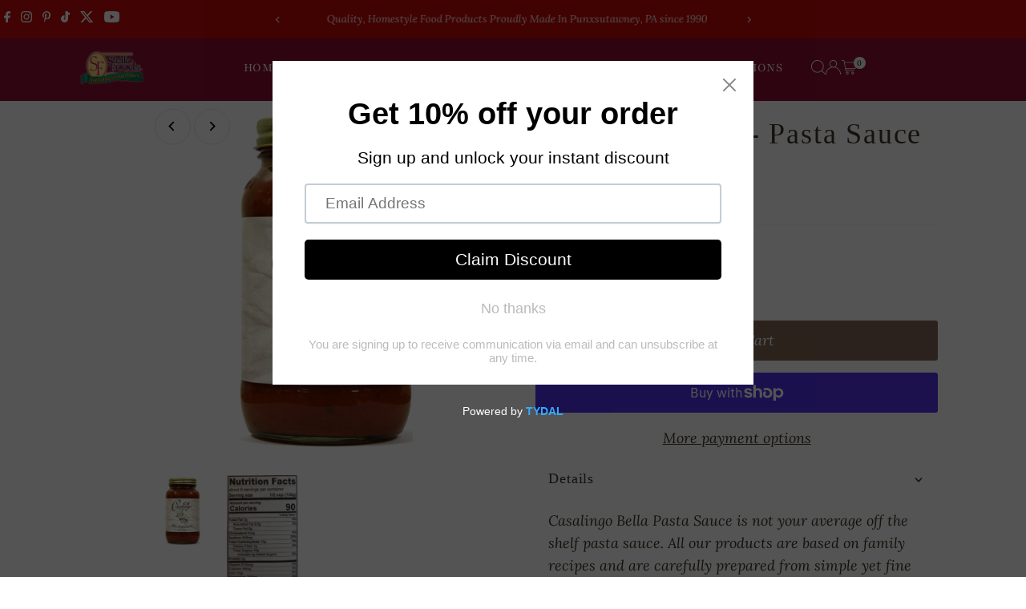

--- FILE ---
content_type: text/html; charset=utf-8
request_url: https://stellofoods.com/products/casalingo-bella-pasta-sauce-26-oz
body_size: 80757
content:
<!doctype html>
<html class="no-js" lang="en">
  <head>
    <meta charset="utf-8">
    <meta name="viewport" content="width=device-width,initial-scale=1">

    <!-- Establish early connection to external domains -->
    <link rel="preconnect" href="https://cdn.shopify.com" crossorigin>
    <link rel="preconnect" href="https://fonts.shopify.com" crossorigin>
    <link rel="preconnect" href="https://monorail-edge.shopifysvc.com">
    <link rel="preconnect" href="//ajax.googleapis.com" crossorigin><!-- Preload onDomain stylesheets and script libraries -->
    <link rel="preload" href="//stellofoods.com/cdn/shop/t/10/assets/stylesheet.css?v=57813942935398681291764084443" as="style">
    <link rel="preload" href="//stellofoods.com/cdn/shop/t/10/assets/vendor-flickity.css?v=1349" as="style">
    <link rel="preload" as="font" href="//stellofoods.com/cdn/fonts/lora/lora_i4.a5059b22bd0a7547da84d66d2f523d17d17325d3.woff2" type="font/woff2" crossorigin>
    <link rel="preload" as="font" href="//stellofoods.com/cdn/fonts/playfair/playfair_n4.13d3b411a6dc3a2e96e8bdc666266166a065c857.woff2" type="font/woff2" crossorigin>
    <link rel="preload" as="font" href="" type="font/woff2" crossorigin>
    <link rel="preload" href="//stellofoods.com/cdn/shop/t/10/assets/eventemitter3.min.js?v=27939738353326123541764084445" as="script">
    <link rel="preload" href="//stellofoods.com/cdn/shop/t/10/assets/vendor-video.js?v=112486824910932804751764084440" as="script">
    <link rel="preload" href="//stellofoods.com/cdn/shop/t/10/assets/theme.js?v=182938636844645724111764084438" as="script">

    <link rel="shortcut icon" href="//stellofoods.com/cdn/shop/files/Flavicon_SF_Template.png?crop=center&height=32&v=1762874657&width=32" type="image/png">
    <link rel="canonical" href="https://stellofoods.com/products/casalingo-bella-pasta-sauce-26-oz">

    <title>
      Casalingo Bella - Pasta Sauce 26 oz
      
      
       &ndash; Stello Foods
    </title>
    <meta name="description" content="Casalingo Bella Pasta Sauce is not your average off the shelf pasta sauce. All our products are based on family recipes and are carefully prepared from simple yet fine quality ingredients including Imported Pecorino Romano Cheese. We suggest when you prepare our sauce, use low heat and avoid boiling. From our hands to ">

    
 <script type="application/ld+json">
   {"@context":"http:\/\/schema.org\/","@id":"\/products\/casalingo-bella-pasta-sauce-26-oz#product","@type":"Product","brand":{"@type":"Brand","name":"Casalingo"},"category":"Food Items","description":"Casalingo Bella Pasta Sauce is not your average off the shelf pasta sauce. All our products are based on family recipes and are carefully prepared from simple yet fine quality ingredients including Imported Pecorino Romano Cheese. We suggest when you prepare our sauce, use low heat and avoid boiling. From our hands to yours!Ingredients:Tomato Sauce (water, tomatoes), Sugar, Imported Pecorino Romano Cheese (sheeps milk, culture, enzymes), Fresh Onions, Fresh Peppers, Canola Oil, Salt, Fresh Garlic, Extra Virgin Olive Oil, Basil, Spices","gtin":"748252235336","image":"https:\/\/stellofoods.com\/cdn\/shop\/files\/Casalingo_20Bella_20Pasta_20Sauce.png?v=1695047970\u0026width=1920","name":"Casalingo Bella - Pasta Sauce 26 oz","offers":{"@id":"\/products\/casalingo-bella-pasta-sauce-26-oz?variant=46866062573842#offer","@type":"Offer","availability":"http:\/\/schema.org\/InStock","price":"8.00","priceCurrency":"USD","url":"https:\/\/stellofoods.com\/products\/casalingo-bella-pasta-sauce-26-oz?variant=46866062573842"},"sku":"CASAL10","url":"https:\/\/stellofoods.com\/products\/casalingo-bella-pasta-sauce-26-oz"}
 </script>

    
<meta property="og:image" content="http://stellofoods.com/cdn/shop/files/Casalingo_20Bella_20Pasta_20Sauce.png?v=1695047970&width=1024">
  <meta property="og:image:secure_url" content="https://stellofoods.com/cdn/shop/files/Casalingo_20Bella_20Pasta_20Sauce.png?v=1695047970&width=1024">
  <meta property="og:image:width" content="1080">
  <meta property="og:image:height" content="1080">
<meta property="og:site_name" content="Stello Foods">



<meta name="twitter:card" content="summary">


<meta name="twitter:site" content="@">


<meta name="twitter:title" content="Casalingo Bella - Pasta Sauce 26 oz">
<meta name="twitter:description" content="Casalingo Bella Pasta Sauce is not your average off the shelf pasta sauce. All our products are based on family recipes and are carefully prepared from simple yet fine quality ingredients including Im">
<meta name="twitter:image" content="https://stellofoods.com/cdn/shop/files/Casalingo_20Bella_20Pasta_20Sauce.png?v=1695047970&width=1024">
<meta name="twitter:image:width" content="480">
<meta name="twitter:image:height" content="480">


    <style data-shopify>
:root {
    --main-family: Lora, serif;
    --main-weight: 400;
    --main-style: italic;
    --main-spacing: 0em;
    --nav-family: Playfair, serif;
    --nav-weight: 400;
    --nav-style: normal;
    --nav-spacing: 0.025em;
    --heading-family: Palatino, 'Palatino Linotype', 'Book Antiqua', serif;
    --heading-weight: 400;
    --heading-style: normal;
    --heading-spacing: 0.050em;
    --font-size: 18px;
    --font-size-sm: 11px;
    --font-size-reset: 18px;
    --nav-size: 16px;
    --h1-size: 36px;
    --h2-size: 36px;
    --h3-size: 36px;
    --header-wrapper-background: #8b0e34;
    --background: #ffffff;
    --background-darken: #f9f9f9;
    --header-link-color: #ffffff;
    --announcement-background: #c60808;
    --announcement-text: #ffffff;
    --header-icons: #ffffff;
    --header-icons-hover: #ffffff;
    --cart-count-background: #f5f5f5;
    --cart-count-text: #000000;
    --text-color: #3f3728;
    --link-color: #3f3728;
    --sale-color: #c60808;
    --dotted-color: #fff7ec;
    --button-color: #8b0e34;
    --button-hover: #000000;
    --button-text: #ffffff;
    --secondary-button-color: #836957;
    --secondary-button-hover: #b79e8c;
    --secondary-button-text: #ffffff;
    --direction-color: #000000;
    --direction-background: #ffffff;
    --direction-hover: #e7e7e7;
    --footer-background: #8b0e34;
    --footer-text: #ffffff;
    --footer-icons-color: #ffffff;
    --footer-input: #ffffff;
    --footer-input-text: #000000;
    --footer-button: #000000;
    --footer-button-text: #ffffff;
    --nav-color: #ffffff;
    --nav-hover-color: rgba(0,0,0,0);
    --nav-background-color: #000000;
    --nav-hover-link-color: #000000;
    --nav-border-color: rgba(0,0,0,0);
    --dropdown-background-color: #ffffff;
    --dropdown-link-color: #8b0e34;
    --dropdown-link-hover-color: #796b62;
    --dropdown-min-width: 220px;
    --free-shipping-bg: #b79e8c;
    --free-shipping-text: #ffffff;
    --error-color: #c60808;
    --error-color-light: #fdd0d0;
    --success-color: #2e8d32;
    --swatch-height: 40px;
    --swatch-width: 44px;
    --tool-tip-width: -20;
    --icon-border-color: #ffffff;
    --select-arrow-bg: url(//stellofoods.com/cdn/shop/t/10/assets/select-arrow.png?v=112595941721225094991764084452);
    --keyboard-focus-color: #f3f3f3;
    --keyboard-focus-border-style: dotted;
    --keyboard-focus-border-weight: 1;
    --price-unit-price: #d8d0c1;
    --color-filter-size: 20px;
    --color-body-text: var(--text-color);
    --color-body: var(--background);
    --color-bg: var(--background);
    --section-margins: 0px;

    --star-active: #ffd450;
    --star-inactive: rgb(255, 255, 255);
    --age-text-color: #262b2c;
    --age-bg-color: #faf4e8;

    --section-caption-space: 15px;

    
      --button-corners: 3px;
    

    --section-background: #ffffff;
    --shopify-accelerated-checkout-inline-alignment: center;

  }
  @media (max-width: 740px) {
    :root {
      --font-size: calc(18px - (18px * 0.15));
      --nav-size: calc(16px - (16px * 0.15));
      --h1-size: calc(36px - (36px * 0.15));
      --h2-size: calc(36px - (36px * 0.15));
      --h3-size: calc(36px - (36px * 0.15));
      --font-size-reset: var(--font-size);
    }
  }
</style>


    <link rel="stylesheet" href="//stellofoods.com/cdn/shop/t/10/assets/stylesheet.css?v=57813942935398681291764084443" type="text/css">
    <link rel="stylesheet" href="//stellofoods.com/cdn/shop/t/10/assets/vendor-flickity.css?v=1349" type="text/css">

    <style>
      @font-face {
  font-family: Lora;
  font-weight: 400;
  font-style: italic;
  font-display: swap;
  src: url("//stellofoods.com/cdn/fonts/lora/lora_i4.a5059b22bd0a7547da84d66d2f523d17d17325d3.woff2") format("woff2"),
       url("//stellofoods.com/cdn/fonts/lora/lora_i4.cb2d2ab46128fa7f84060d5f92cf3f49dc8181bd.woff") format("woff");
}

      @font-face {
  font-family: Playfair;
  font-weight: 400;
  font-style: normal;
  font-display: swap;
  src: url("//stellofoods.com/cdn/fonts/playfair/playfair_n4.13d3b411a6dc3a2e96e8bdc666266166a065c857.woff2") format("woff2"),
       url("//stellofoods.com/cdn/fonts/playfair/playfair_n4.eccd5edeb74430cf755be464a2af96a922b8b9e0.woff") format("woff");
}

      
      @font-face {
  font-family: Lora;
  font-weight: 700;
  font-style: italic;
  font-display: swap;
  src: url("//stellofoods.com/cdn/fonts/lora/lora_i7.1bf76118f47019e7581a865f0f538b8ea5900419.woff2") format("woff2"),
       url("//stellofoods.com/cdn/fonts/lora/lora_i7.1a7c7f083405ec98e57d8033d38caa748580f7ff.woff") format("woff");
}

      @font-face {
  font-family: Lora;
  font-weight: 400;
  font-style: italic;
  font-display: swap;
  src: url("//stellofoods.com/cdn/fonts/lora/lora_i4.a5059b22bd0a7547da84d66d2f523d17d17325d3.woff2") format("woff2"),
       url("//stellofoods.com/cdn/fonts/lora/lora_i4.cb2d2ab46128fa7f84060d5f92cf3f49dc8181bd.woff") format("woff");
}

      @font-face {
  font-family: Lora;
  font-weight: 700;
  font-style: italic;
  font-display: swap;
  src: url("//stellofoods.com/cdn/fonts/lora/lora_i7.1bf76118f47019e7581a865f0f538b8ea5900419.woff2") format("woff2"),
       url("//stellofoods.com/cdn/fonts/lora/lora_i7.1a7c7f083405ec98e57d8033d38caa748580f7ff.woff") format("woff");
}

    </style>

    <script src="//stellofoods.com/cdn/shopifycloud/storefront/assets/themes_support/shopify_common-5f594365.js" defer="defer"></script>

    <script>window.performance && window.performance.mark && window.performance.mark('shopify.content_for_header.start');</script><meta name="facebook-domain-verification" content="29ezs89h3b8skk1nf46qgroq1dnsaz">
<meta name="google-site-verification" content="Xae9AwYxA8g573dOqIZ7WXJKLGjFqtfE6BGSUQGc62o">
<meta id="shopify-digital-wallet" name="shopify-digital-wallet" content="/79818457362/digital_wallets/dialog">
<meta name="shopify-checkout-api-token" content="9f94f2eca95be2c79cacd037ae4505bd">
<meta id="in-context-paypal-metadata" data-shop-id="79818457362" data-venmo-supported="false" data-environment="production" data-locale="en_US" data-paypal-v4="true" data-currency="USD">
<link rel="alternate" type="application/json+oembed" href="https://stellofoods.com/products/casalingo-bella-pasta-sauce-26-oz.oembed">
<script async="async" src="/checkouts/internal/preloads.js?locale=en-US"></script>
<link rel="preconnect" href="https://shop.app" crossorigin="anonymous">
<script async="async" src="https://shop.app/checkouts/internal/preloads.js?locale=en-US&shop_id=79818457362" crossorigin="anonymous"></script>
<script id="apple-pay-shop-capabilities" type="application/json">{"shopId":79818457362,"countryCode":"US","currencyCode":"USD","merchantCapabilities":["supports3DS"],"merchantId":"gid:\/\/shopify\/Shop\/79818457362","merchantName":"Stello Foods","requiredBillingContactFields":["postalAddress","email","phone"],"requiredShippingContactFields":["postalAddress","email","phone"],"shippingType":"shipping","supportedNetworks":["visa","masterCard","amex","discover","elo","jcb"],"total":{"type":"pending","label":"Stello Foods","amount":"1.00"},"shopifyPaymentsEnabled":true,"supportsSubscriptions":true}</script>
<script id="shopify-features" type="application/json">{"accessToken":"9f94f2eca95be2c79cacd037ae4505bd","betas":["rich-media-storefront-analytics"],"domain":"stellofoods.com","predictiveSearch":true,"shopId":79818457362,"locale":"en"}</script>
<script>var Shopify = Shopify || {};
Shopify.shop = "a55fd6-2.myshopify.com";
Shopify.locale = "en";
Shopify.currency = {"active":"USD","rate":"1.0"};
Shopify.country = "US";
Shopify.theme = {"name":"Winter 2025","id":179894714642,"schema_name":"Testament","schema_version":"15.1.2","theme_store_id":623,"role":"main"};
Shopify.theme.handle = "null";
Shopify.theme.style = {"id":null,"handle":null};
Shopify.cdnHost = "stellofoods.com/cdn";
Shopify.routes = Shopify.routes || {};
Shopify.routes.root = "/";</script>
<script type="module">!function(o){(o.Shopify=o.Shopify||{}).modules=!0}(window);</script>
<script>!function(o){function n(){var o=[];function n(){o.push(Array.prototype.slice.apply(arguments))}return n.q=o,n}var t=o.Shopify=o.Shopify||{};t.loadFeatures=n(),t.autoloadFeatures=n()}(window);</script>
<script>
  window.ShopifyPay = window.ShopifyPay || {};
  window.ShopifyPay.apiHost = "shop.app\/pay";
  window.ShopifyPay.redirectState = null;
</script>
<script id="shop-js-analytics" type="application/json">{"pageType":"product"}</script>
<script defer="defer" async type="module" src="//stellofoods.com/cdn/shopifycloud/shop-js/modules/v2/client.init-shop-cart-sync_BT-GjEfc.en.esm.js"></script>
<script defer="defer" async type="module" src="//stellofoods.com/cdn/shopifycloud/shop-js/modules/v2/chunk.common_D58fp_Oc.esm.js"></script>
<script defer="defer" async type="module" src="//stellofoods.com/cdn/shopifycloud/shop-js/modules/v2/chunk.modal_xMitdFEc.esm.js"></script>
<script type="module">
  await import("//stellofoods.com/cdn/shopifycloud/shop-js/modules/v2/client.init-shop-cart-sync_BT-GjEfc.en.esm.js");
await import("//stellofoods.com/cdn/shopifycloud/shop-js/modules/v2/chunk.common_D58fp_Oc.esm.js");
await import("//stellofoods.com/cdn/shopifycloud/shop-js/modules/v2/chunk.modal_xMitdFEc.esm.js");

  window.Shopify.SignInWithShop?.initShopCartSync?.({"fedCMEnabled":true,"windoidEnabled":true});

</script>
<script>
  window.Shopify = window.Shopify || {};
  if (!window.Shopify.featureAssets) window.Shopify.featureAssets = {};
  window.Shopify.featureAssets['shop-js'] = {"shop-cart-sync":["modules/v2/client.shop-cart-sync_DZOKe7Ll.en.esm.js","modules/v2/chunk.common_D58fp_Oc.esm.js","modules/v2/chunk.modal_xMitdFEc.esm.js"],"init-fed-cm":["modules/v2/client.init-fed-cm_B6oLuCjv.en.esm.js","modules/v2/chunk.common_D58fp_Oc.esm.js","modules/v2/chunk.modal_xMitdFEc.esm.js"],"shop-cash-offers":["modules/v2/client.shop-cash-offers_D2sdYoxE.en.esm.js","modules/v2/chunk.common_D58fp_Oc.esm.js","modules/v2/chunk.modal_xMitdFEc.esm.js"],"shop-login-button":["modules/v2/client.shop-login-button_QeVjl5Y3.en.esm.js","modules/v2/chunk.common_D58fp_Oc.esm.js","modules/v2/chunk.modal_xMitdFEc.esm.js"],"pay-button":["modules/v2/client.pay-button_DXTOsIq6.en.esm.js","modules/v2/chunk.common_D58fp_Oc.esm.js","modules/v2/chunk.modal_xMitdFEc.esm.js"],"shop-button":["modules/v2/client.shop-button_DQZHx9pm.en.esm.js","modules/v2/chunk.common_D58fp_Oc.esm.js","modules/v2/chunk.modal_xMitdFEc.esm.js"],"avatar":["modules/v2/client.avatar_BTnouDA3.en.esm.js"],"init-windoid":["modules/v2/client.init-windoid_CR1B-cfM.en.esm.js","modules/v2/chunk.common_D58fp_Oc.esm.js","modules/v2/chunk.modal_xMitdFEc.esm.js"],"init-shop-for-new-customer-accounts":["modules/v2/client.init-shop-for-new-customer-accounts_C_vY_xzh.en.esm.js","modules/v2/client.shop-login-button_QeVjl5Y3.en.esm.js","modules/v2/chunk.common_D58fp_Oc.esm.js","modules/v2/chunk.modal_xMitdFEc.esm.js"],"init-shop-email-lookup-coordinator":["modules/v2/client.init-shop-email-lookup-coordinator_BI7n9ZSv.en.esm.js","modules/v2/chunk.common_D58fp_Oc.esm.js","modules/v2/chunk.modal_xMitdFEc.esm.js"],"init-shop-cart-sync":["modules/v2/client.init-shop-cart-sync_BT-GjEfc.en.esm.js","modules/v2/chunk.common_D58fp_Oc.esm.js","modules/v2/chunk.modal_xMitdFEc.esm.js"],"shop-toast-manager":["modules/v2/client.shop-toast-manager_DiYdP3xc.en.esm.js","modules/v2/chunk.common_D58fp_Oc.esm.js","modules/v2/chunk.modal_xMitdFEc.esm.js"],"init-customer-accounts":["modules/v2/client.init-customer-accounts_D9ZNqS-Q.en.esm.js","modules/v2/client.shop-login-button_QeVjl5Y3.en.esm.js","modules/v2/chunk.common_D58fp_Oc.esm.js","modules/v2/chunk.modal_xMitdFEc.esm.js"],"init-customer-accounts-sign-up":["modules/v2/client.init-customer-accounts-sign-up_iGw4briv.en.esm.js","modules/v2/client.shop-login-button_QeVjl5Y3.en.esm.js","modules/v2/chunk.common_D58fp_Oc.esm.js","modules/v2/chunk.modal_xMitdFEc.esm.js"],"shop-follow-button":["modules/v2/client.shop-follow-button_CqMgW2wH.en.esm.js","modules/v2/chunk.common_D58fp_Oc.esm.js","modules/v2/chunk.modal_xMitdFEc.esm.js"],"checkout-modal":["modules/v2/client.checkout-modal_xHeaAweL.en.esm.js","modules/v2/chunk.common_D58fp_Oc.esm.js","modules/v2/chunk.modal_xMitdFEc.esm.js"],"shop-login":["modules/v2/client.shop-login_D91U-Q7h.en.esm.js","modules/v2/chunk.common_D58fp_Oc.esm.js","modules/v2/chunk.modal_xMitdFEc.esm.js"],"lead-capture":["modules/v2/client.lead-capture_BJmE1dJe.en.esm.js","modules/v2/chunk.common_D58fp_Oc.esm.js","modules/v2/chunk.modal_xMitdFEc.esm.js"],"payment-terms":["modules/v2/client.payment-terms_Ci9AEqFq.en.esm.js","modules/v2/chunk.common_D58fp_Oc.esm.js","modules/v2/chunk.modal_xMitdFEc.esm.js"]};
</script>
<script>(function() {
  var isLoaded = false;
  function asyncLoad() {
    if (isLoaded) return;
    isLoaded = true;
    var urls = ["https:\/\/maps.develic.com\/packs\/front.js?shop=a55fd6-2.myshopify.com","https:\/\/static.shareasale.com\/json\/shopify\/shareasale-tracking.js?sasmid=144995\u0026ssmtid=59903\u0026scid=undefined\u0026xtm=undefined\u0026xtv=undefined\u0026cd=undefined\u0026shop=a55fd6-2.myshopify.com","https:\/\/cdn.shopify.com\/s\/files\/1\/0798\/1845\/7362\/t\/2\/assets\/pop_79818457362.js?v=1699383958\u0026shop=a55fd6-2.myshopify.com","https:\/\/cdn.nfcube.com\/instafeed-8ffdb93de74886d050a847e1f811d482.js?shop=a55fd6-2.myshopify.com","https:\/\/cdn.rebuyengine.com\/onsite\/js\/rebuy.js?shop=a55fd6-2.myshopify.com"];
    for (var i = 0; i < urls.length; i++) {
      var s = document.createElement('script');
      s.type = 'text/javascript';
      s.async = true;
      s.src = urls[i];
      var x = document.getElementsByTagName('script')[0];
      x.parentNode.insertBefore(s, x);
    }
  };
  if(window.attachEvent) {
    window.attachEvent('onload', asyncLoad);
  } else {
    window.addEventListener('load', asyncLoad, false);
  }
})();</script>
<script id="__st">var __st={"a":79818457362,"offset":-18000,"reqid":"d0111b95-5e7a-4dc0-a40f-53ee30464351-1769038253","pageurl":"stellofoods.com\/products\/casalingo-bella-pasta-sauce-26-oz","u":"2d4274475f5b","p":"product","rtyp":"product","rid":8675862708498};</script>
<script>window.ShopifyPaypalV4VisibilityTracking = true;</script>
<script id="captcha-bootstrap">!function(){'use strict';const t='contact',e='account',n='new_comment',o=[[t,t],['blogs',n],['comments',n],[t,'customer']],c=[[e,'customer_login'],[e,'guest_login'],[e,'recover_customer_password'],[e,'create_customer']],r=t=>t.map((([t,e])=>`form[action*='/${t}']:not([data-nocaptcha='true']) input[name='form_type'][value='${e}']`)).join(','),a=t=>()=>t?[...document.querySelectorAll(t)].map((t=>t.form)):[];function s(){const t=[...o],e=r(t);return a(e)}const i='password',u='form_key',d=['recaptcha-v3-token','g-recaptcha-response','h-captcha-response',i],f=()=>{try{return window.sessionStorage}catch{return}},m='__shopify_v',_=t=>t.elements[u];function p(t,e,n=!1){try{const o=window.sessionStorage,c=JSON.parse(o.getItem(e)),{data:r}=function(t){const{data:e,action:n}=t;return t[m]||n?{data:e,action:n}:{data:t,action:n}}(c);for(const[e,n]of Object.entries(r))t.elements[e]&&(t.elements[e].value=n);n&&o.removeItem(e)}catch(o){console.error('form repopulation failed',{error:o})}}const l='form_type',E='cptcha';function T(t){t.dataset[E]=!0}const w=window,h=w.document,L='Shopify',v='ce_forms',y='captcha';let A=!1;((t,e)=>{const n=(g='f06e6c50-85a8-45c8-87d0-21a2b65856fe',I='https://cdn.shopify.com/shopifycloud/storefront-forms-hcaptcha/ce_storefront_forms_captcha_hcaptcha.v1.5.2.iife.js',D={infoText:'Protected by hCaptcha',privacyText:'Privacy',termsText:'Terms'},(t,e,n)=>{const o=w[L][v],c=o.bindForm;if(c)return c(t,g,e,D).then(n);var r;o.q.push([[t,g,e,D],n]),r=I,A||(h.body.append(Object.assign(h.createElement('script'),{id:'captcha-provider',async:!0,src:r})),A=!0)});var g,I,D;w[L]=w[L]||{},w[L][v]=w[L][v]||{},w[L][v].q=[],w[L][y]=w[L][y]||{},w[L][y].protect=function(t,e){n(t,void 0,e),T(t)},Object.freeze(w[L][y]),function(t,e,n,w,h,L){const[v,y,A,g]=function(t,e,n){const i=e?o:[],u=t?c:[],d=[...i,...u],f=r(d),m=r(i),_=r(d.filter((([t,e])=>n.includes(e))));return[a(f),a(m),a(_),s()]}(w,h,L),I=t=>{const e=t.target;return e instanceof HTMLFormElement?e:e&&e.form},D=t=>v().includes(t);t.addEventListener('submit',(t=>{const e=I(t);if(!e)return;const n=D(e)&&!e.dataset.hcaptchaBound&&!e.dataset.recaptchaBound,o=_(e),c=g().includes(e)&&(!o||!o.value);(n||c)&&t.preventDefault(),c&&!n&&(function(t){try{if(!f())return;!function(t){const e=f();if(!e)return;const n=_(t);if(!n)return;const o=n.value;o&&e.removeItem(o)}(t);const e=Array.from(Array(32),(()=>Math.random().toString(36)[2])).join('');!function(t,e){_(t)||t.append(Object.assign(document.createElement('input'),{type:'hidden',name:u})),t.elements[u].value=e}(t,e),function(t,e){const n=f();if(!n)return;const o=[...t.querySelectorAll(`input[type='${i}']`)].map((({name:t})=>t)),c=[...d,...o],r={};for(const[a,s]of new FormData(t).entries())c.includes(a)||(r[a]=s);n.setItem(e,JSON.stringify({[m]:1,action:t.action,data:r}))}(t,e)}catch(e){console.error('failed to persist form',e)}}(e),e.submit())}));const S=(t,e)=>{t&&!t.dataset[E]&&(n(t,e.some((e=>e===t))),T(t))};for(const o of['focusin','change'])t.addEventListener(o,(t=>{const e=I(t);D(e)&&S(e,y())}));const B=e.get('form_key'),M=e.get(l),P=B&&M;t.addEventListener('DOMContentLoaded',(()=>{const t=y();if(P)for(const e of t)e.elements[l].value===M&&p(e,B);[...new Set([...A(),...v().filter((t=>'true'===t.dataset.shopifyCaptcha))])].forEach((e=>S(e,t)))}))}(h,new URLSearchParams(w.location.search),n,t,e,['guest_login'])})(!0,!0)}();</script>
<script integrity="sha256-4kQ18oKyAcykRKYeNunJcIwy7WH5gtpwJnB7kiuLZ1E=" data-source-attribution="shopify.loadfeatures" defer="defer" src="//stellofoods.com/cdn/shopifycloud/storefront/assets/storefront/load_feature-a0a9edcb.js" crossorigin="anonymous"></script>
<script crossorigin="anonymous" defer="defer" src="//stellofoods.com/cdn/shopifycloud/storefront/assets/shopify_pay/storefront-65b4c6d7.js?v=20250812"></script>
<script data-source-attribution="shopify.dynamic_checkout.dynamic.init">var Shopify=Shopify||{};Shopify.PaymentButton=Shopify.PaymentButton||{isStorefrontPortableWallets:!0,init:function(){window.Shopify.PaymentButton.init=function(){};var t=document.createElement("script");t.src="https://stellofoods.com/cdn/shopifycloud/portable-wallets/latest/portable-wallets.en.js",t.type="module",document.head.appendChild(t)}};
</script>
<script data-source-attribution="shopify.dynamic_checkout.buyer_consent">
  function portableWalletsHideBuyerConsent(e){var t=document.getElementById("shopify-buyer-consent"),n=document.getElementById("shopify-subscription-policy-button");t&&n&&(t.classList.add("hidden"),t.setAttribute("aria-hidden","true"),n.removeEventListener("click",e))}function portableWalletsShowBuyerConsent(e){var t=document.getElementById("shopify-buyer-consent"),n=document.getElementById("shopify-subscription-policy-button");t&&n&&(t.classList.remove("hidden"),t.removeAttribute("aria-hidden"),n.addEventListener("click",e))}window.Shopify?.PaymentButton&&(window.Shopify.PaymentButton.hideBuyerConsent=portableWalletsHideBuyerConsent,window.Shopify.PaymentButton.showBuyerConsent=portableWalletsShowBuyerConsent);
</script>
<script>
  function portableWalletsCleanup(e){e&&e.src&&console.error("Failed to load portable wallets script "+e.src);var t=document.querySelectorAll("shopify-accelerated-checkout .shopify-payment-button__skeleton, shopify-accelerated-checkout-cart .wallet-cart-button__skeleton"),e=document.getElementById("shopify-buyer-consent");for(let e=0;e<t.length;e++)t[e].remove();e&&e.remove()}function portableWalletsNotLoadedAsModule(e){e instanceof ErrorEvent&&"string"==typeof e.message&&e.message.includes("import.meta")&&"string"==typeof e.filename&&e.filename.includes("portable-wallets")&&(window.removeEventListener("error",portableWalletsNotLoadedAsModule),window.Shopify.PaymentButton.failedToLoad=e,"loading"===document.readyState?document.addEventListener("DOMContentLoaded",window.Shopify.PaymentButton.init):window.Shopify.PaymentButton.init())}window.addEventListener("error",portableWalletsNotLoadedAsModule);
</script>

<script type="module" src="https://stellofoods.com/cdn/shopifycloud/portable-wallets/latest/portable-wallets.en.js" onError="portableWalletsCleanup(this)" crossorigin="anonymous"></script>
<script nomodule>
  document.addEventListener("DOMContentLoaded", portableWalletsCleanup);
</script>

<link id="shopify-accelerated-checkout-styles" rel="stylesheet" media="screen" href="https://stellofoods.com/cdn/shopifycloud/portable-wallets/latest/accelerated-checkout-backwards-compat.css" crossorigin="anonymous">
<style id="shopify-accelerated-checkout-cart">
        #shopify-buyer-consent {
  margin-top: 1em;
  display: inline-block;
  width: 100%;
}

#shopify-buyer-consent.hidden {
  display: none;
}

#shopify-subscription-policy-button {
  background: none;
  border: none;
  padding: 0;
  text-decoration: underline;
  font-size: inherit;
  cursor: pointer;
}

#shopify-subscription-policy-button::before {
  box-shadow: none;
}

      </style>

<script>window.performance && window.performance.mark && window.performance.mark('shopify.content_for_header.end');</script>
  <script type="text/javascript">
  window.Pop = window.Pop || {};
  window.Pop.common = window.Pop.common || {};
  window.Pop.common.shop = {
    permanent_domain: 'a55fd6-2.myshopify.com',
    currency: "USD",
    money_format: "${{amount}}",
    id: 79818457362
  };
  

  window.Pop.common.template = 'product';
  window.Pop.common.cart = {};
  window.Pop.common.vapid_public_key = "BJuXCmrtTK335SuczdNVYrGVtP_WXn4jImChm49st7K7z7e8gxSZUKk4DhUpk8j2Xpiw5G4-ylNbMKLlKkUEU98=";
  window.Pop.global_config = {"asset_urls":{"loy":{},"rev":{},"pu":{"init_js":null},"widgets":{"init_js":"https:\/\/cdn.shopify.com\/s\/files\/1\/0194\/1736\/6592\/t\/1\/assets\/ba_widget_init.js?v=1743185715","modal_js":"https:\/\/cdn.shopify.com\/s\/files\/1\/0194\/1736\/6592\/t\/1\/assets\/ba_widget_modal.js?v=1728041538","modal_css":"https:\/\/cdn.shopify.com\/s\/files\/1\/0194\/1736\/6592\/t\/1\/assets\/ba_widget_modal.css?v=1654723622"},"forms":{},"global":{"helper_js":"https:\/\/cdn.shopify.com\/s\/files\/1\/0194\/1736\/6592\/t\/1\/assets\/ba_pop_tracking.js?v=1704919189"}},"proxy_paths":{"pop":"\/apps\/ba-pop","app_metrics":"\/apps\/ba-pop\/app_metrics","push_subscription":"\/apps\/ba-pop\/push"},"aat":["pop"],"pv":false,"sts":false,"bam":true,"batc":true,"base_money_format":"${{amount}}","online_store_version":2,"loy_js_api_enabled":false,"shop":{"id":79818457362,"name":"Stello Foods","domain":"stellofoods.com"}};
  window.Pop.widgets_config = {"id":134378,"active":true,"frequency_limit_amount":1,"frequency_limit_time_unit":"days","background_image":{"position":"none","widget_background_preview_url":""},"initial_state":{"body":"Sign up and unlock your instant discount","title":"Get 10% off your order","cta_text":"Claim Discount","show_email":"true","action_text":"Saving...","footer_text":"You are signing up to receive communication via email and can unsubscribe at any time.","dismiss_text":"No thanks","email_placeholder":"Email Address","phone_placeholder":"Phone Number"},"success_state":{"body":"Thanks for subscribing. Copy your discount code and apply to your next order.","title":"Discount Unlocked 🎉","cta_text":"Continue shopping","cta_action":"dismiss","redirect_url":"","open_url_new_tab":"false"},"closed_state":{"action":"close_widget","font_size":"20","action_text":"GET 10% OFF","display_offset":"300","display_position":"left"},"error_state":{"submit_error":"Sorry, please try again later","invalid_email":"Please enter valid email address!","error_subscribing":"Error subscribing, try again later","already_registered":"You have already registered","invalid_phone_number":"Please enter valid phone number!"},"trigger":{"action":"on_timer","delay_in_seconds":"0"},"colors":{"link_color":"#4FC3F7","sticky_bar_bg":"#C62828","cta_font_color":"#fff","body_font_color":"#000","sticky_bar_text":"#fff","background_color":"#fff","error_text_color":"#ff2626","title_font_color":"#000","footer_font_color":"#bbb","dismiss_font_color":"#bbb","cta_background_color":"#000","sticky_coupon_bar_bg":"#286ef8","error_text_background":"","sticky_coupon_bar_text":"#fff"},"sticky_coupon_bar":{"enabled":"false","message":"Don't forget to use your code"},"display_style":{"font":"Arial","size":"regular","align":"center"},"dismissable":true,"has_background":false,"opt_in_channels":["email"],"rules":[],"widget_css":".powered_by_rivo{\n  display: block;\n}\n.ba_widget_main_design {\n  background: #fff;\n}\n.ba_widget_content{text-align: center}\n.ba_widget_parent{\n  font-family: Arial;\n}\n.ba_widget_parent.background{\n}\n.ba_widget_left_content{\n}\n.ba_widget_right_content{\n}\n#ba_widget_cta_button:disabled{\n  background: #000cc;\n}\n#ba_widget_cta_button{\n  background: #000;\n  color: #fff;\n}\n#ba_widget_cta_button:after {\n  background: #000e0;\n}\n.ba_initial_state_title, .ba_success_state_title{\n  color: #000;\n}\n.ba_initial_state_body, .ba_success_state_body{\n  color: #000;\n}\n.ba_initial_state_dismiss_text{\n  color: #bbb;\n}\n.ba_initial_state_footer_text, .ba_initial_state_sms_agreement{\n  color: #bbb;\n}\n.ba_widget_error{\n  color: #ff2626;\n  background: ;\n}\n.ba_link_color{\n  color: #4FC3F7;\n}\n","custom_css":null,"logo":null};
</script>


<script type="text/javascript">
  

  (function() {
    //Global snippet for Email Popups
    //this is updated automatically - do not edit manually.
    document.addEventListener('DOMContentLoaded', function() {
      function loadScript(src, defer, done) {
        var js = document.createElement('script');
        js.src = src;
        js.defer = defer;
        js.onload = function(){done();};
        js.onerror = function(){
          done(new Error('Failed to load script ' + src));
        };
        document.head.appendChild(js);
      }

      function browserSupportsAllFeatures() {
        return window.Promise && window.fetch && window.Symbol;
      }

      if (browserSupportsAllFeatures()) {
        main();
      } else {
        loadScript('https://cdnjs.cloudflare.com/polyfill/v3/polyfill.min.js?features=Promise,fetch', true, main);
      }

      function loadAppScripts(){
        const popAppEmbedEnabled = document.getElementById("pop-app-embed-init");

        if (window.Pop.global_config.aat.includes("pop") && !popAppEmbedEnabled){
          loadScript(window.Pop.global_config.asset_urls.widgets.init_js, true, function(){});
        }
      }

      function main(err) {
        loadScript(window.Pop.global_config.asset_urls.global.helper_js, false, loadAppScripts);
      }
    });
  })();
</script>

<!-- BEGIN app block: shopify://apps/judge-me-reviews/blocks/judgeme_core/61ccd3b1-a9f2-4160-9fe9-4fec8413e5d8 --><!-- Start of Judge.me Core -->






<link rel="dns-prefetch" href="https://cdnwidget.judge.me">
<link rel="dns-prefetch" href="https://cdn.judge.me">
<link rel="dns-prefetch" href="https://cdn1.judge.me">
<link rel="dns-prefetch" href="https://api.judge.me">

<script data-cfasync='false' class='jdgm-settings-script'>window.jdgmSettings={"pagination":5,"disable_web_reviews":false,"badge_no_review_text":"No reviews","badge_n_reviews_text":"{{ n }} review/reviews","badge_star_color":"#F9B926","hide_badge_preview_if_no_reviews":true,"badge_hide_text":false,"enforce_center_preview_badge":false,"widget_title":"Customer Reviews","widget_open_form_text":"Write a review","widget_close_form_text":"Cancel review","widget_refresh_page_text":"Refresh page","widget_summary_text":"Based on {{ number_of_reviews }} review/reviews","widget_no_review_text":"Be the first to write a review","widget_name_field_text":"Display name","widget_verified_name_field_text":"Verified Name (public)","widget_name_placeholder_text":"Display name","widget_required_field_error_text":"This field is required.","widget_email_field_text":"Email address","widget_verified_email_field_text":"Verified Email (private, can not be edited)","widget_email_placeholder_text":"Your email address","widget_email_field_error_text":"Please enter a valid email address.","widget_rating_field_text":"Rating","widget_review_title_field_text":"Review Title","widget_review_title_placeholder_text":"Give your review a title","widget_review_body_field_text":"Review content","widget_review_body_placeholder_text":"Start writing here...","widget_pictures_field_text":"Picture/Video (optional)","widget_submit_review_text":"Submit Review","widget_submit_verified_review_text":"Submit Verified Review","widget_submit_success_msg_with_auto_publish":"Thank you! Please refresh the page in a few moments to see your review. You can remove or edit your review by logging into \u003ca href='https://judge.me/login' target='_blank' rel='nofollow noopener'\u003eJudge.me\u003c/a\u003e","widget_submit_success_msg_no_auto_publish":"Thank you! Your review will be published as soon as it is approved by the shop admin. You can remove or edit your review by logging into \u003ca href='https://judge.me/login' target='_blank' rel='nofollow noopener'\u003eJudge.me\u003c/a\u003e","widget_show_default_reviews_out_of_total_text":"Showing {{ n_reviews_shown }} out of {{ n_reviews }} reviews.","widget_show_all_link_text":"Show all","widget_show_less_link_text":"Show less","widget_author_said_text":"{{ reviewer_name }} said:","widget_days_text":"{{ n }} days ago","widget_weeks_text":"{{ n }} week/weeks ago","widget_months_text":"{{ n }} month/months ago","widget_years_text":"{{ n }} year/years ago","widget_yesterday_text":"Yesterday","widget_today_text":"Today","widget_replied_text":"\u003e\u003e {{ shop_name }} replied:","widget_read_more_text":"Read more","widget_reviewer_name_as_initial":"","widget_rating_filter_color":"","widget_rating_filter_see_all_text":"See all reviews","widget_sorting_most_recent_text":"Most Recent","widget_sorting_highest_rating_text":"Highest Rating","widget_sorting_lowest_rating_text":"Lowest Rating","widget_sorting_with_pictures_text":"Only Pictures","widget_sorting_most_helpful_text":"Most Helpful","widget_open_question_form_text":"Ask a question","widget_reviews_subtab_text":"Reviews","widget_questions_subtab_text":"Questions","widget_question_label_text":"Question","widget_answer_label_text":"Answer","widget_question_placeholder_text":"Write your question here","widget_submit_question_text":"Submit Question","widget_question_submit_success_text":"Thank you for your question! We will notify you once it gets answered.","widget_star_color":"#F9B926","verified_badge_text":"Verified","verified_badge_bg_color":"","verified_badge_text_color":"","verified_badge_placement":"left-of-reviewer-name","widget_review_max_height":"","widget_hide_border":false,"widget_social_share":false,"widget_thumb":false,"widget_review_location_show":false,"widget_location_format":"","all_reviews_include_out_of_store_products":true,"all_reviews_out_of_store_text":"(out of store)","all_reviews_pagination":100,"all_reviews_product_name_prefix_text":"about","enable_review_pictures":true,"enable_question_anwser":false,"widget_theme":"","review_date_format":"mm/dd/yyyy","default_sort_method":"most-recent","widget_product_reviews_subtab_text":"Product Reviews","widget_shop_reviews_subtab_text":"Shop Reviews","widget_other_products_reviews_text":"Reviews for other products","widget_store_reviews_subtab_text":"Store reviews","widget_no_store_reviews_text":"This store hasn't received any reviews yet","widget_web_restriction_product_reviews_text":"This product hasn't received any reviews yet","widget_no_items_text":"No items found","widget_show_more_text":"Show more","widget_write_a_store_review_text":"Write a Store Review","widget_other_languages_heading":"Reviews in Other Languages","widget_translate_review_text":"Translate review to {{ language }}","widget_translating_review_text":"Translating...","widget_show_original_translation_text":"Show original ({{ language }})","widget_translate_review_failed_text":"Review couldn't be translated.","widget_translate_review_retry_text":"Retry","widget_translate_review_try_again_later_text":"Try again later","show_product_url_for_grouped_product":false,"widget_sorting_pictures_first_text":"Pictures First","show_pictures_on_all_rev_page_mobile":false,"show_pictures_on_all_rev_page_desktop":false,"floating_tab_hide_mobile_install_preference":false,"floating_tab_button_name":"★ Reviews","floating_tab_title":"Let customers speak for us","floating_tab_button_color":"","floating_tab_button_background_color":"","floating_tab_url":"","floating_tab_url_enabled":false,"floating_tab_tab_style":"text","all_reviews_text_badge_text":"Customers rate us {{ shop.metafields.judgeme.all_reviews_rating | round: 1 }}/5 based on {{ shop.metafields.judgeme.all_reviews_count }} reviews.","all_reviews_text_badge_text_branded_style":"{{ shop.metafields.judgeme.all_reviews_rating | round: 1 }} out of 5 stars based on {{ shop.metafields.judgeme.all_reviews_count }} reviews","is_all_reviews_text_badge_a_link":false,"show_stars_for_all_reviews_text_badge":false,"all_reviews_text_badge_url":"","all_reviews_text_style":"branded","all_reviews_text_color_style":"judgeme_brand_color","all_reviews_text_color":"#108474","all_reviews_text_show_jm_brand":true,"featured_carousel_show_header":true,"featured_carousel_title":"Let customers speak for us","testimonials_carousel_title":"Customers are saying","videos_carousel_title":"Real customer stories","cards_carousel_title":"Customers are saying","featured_carousel_count_text":"from {{ n }} reviews","featured_carousel_add_link_to_all_reviews_page":false,"featured_carousel_url":"","featured_carousel_show_images":true,"featured_carousel_autoslide_interval":5,"featured_carousel_arrows_on_the_sides":false,"featured_carousel_height":250,"featured_carousel_width":80,"featured_carousel_image_size":0,"featured_carousel_image_height":250,"featured_carousel_arrow_color":"#eeeeee","verified_count_badge_style":"branded","verified_count_badge_orientation":"horizontal","verified_count_badge_color_style":"judgeme_brand_color","verified_count_badge_color":"#108474","is_verified_count_badge_a_link":false,"verified_count_badge_url":"","verified_count_badge_show_jm_brand":true,"widget_rating_preset_default":5,"widget_first_sub_tab":"product-reviews","widget_show_histogram":true,"widget_histogram_use_custom_color":false,"widget_pagination_use_custom_color":false,"widget_star_use_custom_color":false,"widget_verified_badge_use_custom_color":false,"widget_write_review_use_custom_color":false,"picture_reminder_submit_button":"Upload Pictures","enable_review_videos":false,"mute_video_by_default":false,"widget_sorting_videos_first_text":"Videos First","widget_review_pending_text":"Pending","featured_carousel_items_for_large_screen":3,"social_share_options_order":"Facebook,Twitter","remove_microdata_snippet":true,"disable_json_ld":false,"enable_json_ld_products":false,"preview_badge_show_question_text":false,"preview_badge_no_question_text":"No questions","preview_badge_n_question_text":"{{ number_of_questions }} question/questions","qa_badge_show_icon":false,"qa_badge_position":"same-row","remove_judgeme_branding":false,"widget_add_search_bar":false,"widget_search_bar_placeholder":"Search","widget_sorting_verified_only_text":"Verified only","featured_carousel_theme":"default","featured_carousel_show_rating":true,"featured_carousel_show_title":true,"featured_carousel_show_body":true,"featured_carousel_show_date":false,"featured_carousel_show_reviewer":true,"featured_carousel_show_product":false,"featured_carousel_header_background_color":"#108474","featured_carousel_header_text_color":"#ffffff","featured_carousel_name_product_separator":"reviewed","featured_carousel_full_star_background":"#108474","featured_carousel_empty_star_background":"#dadada","featured_carousel_vertical_theme_background":"#f9fafb","featured_carousel_verified_badge_enable":true,"featured_carousel_verified_badge_color":"#108474","featured_carousel_border_style":"round","featured_carousel_review_line_length_limit":3,"featured_carousel_more_reviews_button_text":"Read more reviews","featured_carousel_view_product_button_text":"View product","all_reviews_page_load_reviews_on":"scroll","all_reviews_page_load_more_text":"Load More Reviews","disable_fb_tab_reviews":false,"enable_ajax_cdn_cache":false,"widget_public_name_text":"displayed publicly like","default_reviewer_name":"John Smith","default_reviewer_name_has_non_latin":true,"widget_reviewer_anonymous":"Anonymous","medals_widget_title":"Judge.me Review Medals","medals_widget_background_color":"#f9fafb","medals_widget_position":"footer_all_pages","medals_widget_border_color":"#f9fafb","medals_widget_verified_text_position":"left","medals_widget_use_monochromatic_version":false,"medals_widget_elements_color":"#108474","show_reviewer_avatar":true,"widget_invalid_yt_video_url_error_text":"Not a YouTube video URL","widget_max_length_field_error_text":"Please enter no more than {0} characters.","widget_show_country_flag":false,"widget_show_collected_via_shop_app":true,"widget_verified_by_shop_badge_style":"light","widget_verified_by_shop_text":"Verified by Shop","widget_show_photo_gallery":true,"widget_load_with_code_splitting":true,"widget_ugc_install_preference":false,"widget_ugc_title":"Made by us, Shared by you","widget_ugc_subtitle":"Tag us to see your picture featured in our page","widget_ugc_arrows_color":"#ffffff","widget_ugc_primary_button_text":"Buy Now","widget_ugc_primary_button_background_color":"#108474","widget_ugc_primary_button_text_color":"#ffffff","widget_ugc_primary_button_border_width":"0","widget_ugc_primary_button_border_style":"none","widget_ugc_primary_button_border_color":"#108474","widget_ugc_primary_button_border_radius":"25","widget_ugc_secondary_button_text":"Load More","widget_ugc_secondary_button_background_color":"#ffffff","widget_ugc_secondary_button_text_color":"#108474","widget_ugc_secondary_button_border_width":"2","widget_ugc_secondary_button_border_style":"solid","widget_ugc_secondary_button_border_color":"#108474","widget_ugc_secondary_button_border_radius":"25","widget_ugc_reviews_button_text":"View Reviews","widget_ugc_reviews_button_background_color":"#ffffff","widget_ugc_reviews_button_text_color":"#108474","widget_ugc_reviews_button_border_width":"2","widget_ugc_reviews_button_border_style":"solid","widget_ugc_reviews_button_border_color":"#108474","widget_ugc_reviews_button_border_radius":"25","widget_ugc_reviews_button_link_to":"judgeme-reviews-page","widget_ugc_show_post_date":true,"widget_ugc_max_width":"800","widget_rating_metafield_value_type":true,"widget_primary_color":"#478173","widget_enable_secondary_color":true,"widget_secondary_color":"#478173","widget_summary_average_rating_text":"{{ average_rating }} out of 5","widget_media_grid_title":"Customer photos \u0026 videos","widget_media_grid_see_more_text":"See more","widget_round_style":false,"widget_show_product_medals":true,"widget_verified_by_judgeme_text":"Verified by Judge.me","widget_show_store_medals":true,"widget_verified_by_judgeme_text_in_store_medals":"Verified by Judge.me","widget_media_field_exceed_quantity_message":"Sorry, we can only accept {{ max_media }} for one review.","widget_media_field_exceed_limit_message":"{{ file_name }} is too large, please select a {{ media_type }} less than {{ size_limit }}MB.","widget_review_submitted_text":"Review Submitted!","widget_question_submitted_text":"Question Submitted!","widget_close_form_text_question":"Cancel","widget_write_your_answer_here_text":"Write your answer here","widget_enabled_branded_link":true,"widget_show_collected_by_judgeme":true,"widget_reviewer_name_color":"","widget_write_review_text_color":"","widget_write_review_bg_color":"","widget_collected_by_judgeme_text":"collected by Judge.me","widget_pagination_type":"standard","widget_load_more_text":"Load More","widget_load_more_color":"#108474","widget_full_review_text":"Full Review","widget_read_more_reviews_text":"Read More Reviews","widget_read_questions_text":"Read Questions","widget_questions_and_answers_text":"Questions \u0026 Answers","widget_verified_by_text":"Verified by","widget_verified_text":"Verified","widget_number_of_reviews_text":"{{ number_of_reviews }} reviews","widget_back_button_text":"Back","widget_next_button_text":"Next","widget_custom_forms_filter_button":"Filters","custom_forms_style":"horizontal","widget_show_review_information":false,"how_reviews_are_collected":"How reviews are collected?","widget_show_review_keywords":false,"widget_gdpr_statement":"How we use your data: We'll only contact you about the review you left, and only if necessary. By submitting your review, you agree to Judge.me's \u003ca href='https://judge.me/terms' target='_blank' rel='nofollow noopener'\u003eterms\u003c/a\u003e, \u003ca href='https://judge.me/privacy' target='_blank' rel='nofollow noopener'\u003eprivacy\u003c/a\u003e and \u003ca href='https://judge.me/content-policy' target='_blank' rel='nofollow noopener'\u003econtent\u003c/a\u003e policies.","widget_multilingual_sorting_enabled":false,"widget_translate_review_content_enabled":false,"widget_translate_review_content_method":"manual","popup_widget_review_selection":"automatically_with_pictures","popup_widget_round_border_style":true,"popup_widget_show_title":true,"popup_widget_show_body":true,"popup_widget_show_reviewer":false,"popup_widget_show_product":true,"popup_widget_show_pictures":true,"popup_widget_use_review_picture":true,"popup_widget_show_on_home_page":true,"popup_widget_show_on_product_page":true,"popup_widget_show_on_collection_page":true,"popup_widget_show_on_cart_page":true,"popup_widget_position":"bottom_left","popup_widget_first_review_delay":5,"popup_widget_duration":5,"popup_widget_interval":5,"popup_widget_review_count":5,"popup_widget_hide_on_mobile":true,"review_snippet_widget_round_border_style":true,"review_snippet_widget_card_color":"#FFFFFF","review_snippet_widget_slider_arrows_background_color":"#FFFFFF","review_snippet_widget_slider_arrows_color":"#000000","review_snippet_widget_star_color":"#108474","show_product_variant":false,"all_reviews_product_variant_label_text":"Variant: ","widget_show_verified_branding":true,"widget_ai_summary_title":"Customers say","widget_ai_summary_disclaimer":"AI-powered review summary based on recent customer reviews","widget_show_ai_summary":false,"widget_show_ai_summary_bg":false,"widget_show_review_title_input":true,"redirect_reviewers_invited_via_email":"review_widget","request_store_review_after_product_review":false,"request_review_other_products_in_order":false,"review_form_color_scheme":"default","review_form_corner_style":"square","review_form_star_color":{},"review_form_text_color":"#333333","review_form_background_color":"#ffffff","review_form_field_background_color":"#fafafa","review_form_button_color":{},"review_form_button_text_color":"#ffffff","review_form_modal_overlay_color":"#000000","review_content_screen_title_text":"How would you rate this product?","review_content_introduction_text":"We would love it if you would share a bit about your experience.","store_review_form_title_text":"How would you rate this store?","store_review_form_introduction_text":"We would love it if you would share a bit about your experience.","show_review_guidance_text":true,"one_star_review_guidance_text":"Poor","five_star_review_guidance_text":"Great","customer_information_screen_title_text":"About you","customer_information_introduction_text":"Please tell us more about you.","custom_questions_screen_title_text":"Your experience in more detail","custom_questions_introduction_text":"Here are a few questions to help us understand more about your experience.","review_submitted_screen_title_text":"Thanks for your review!","review_submitted_screen_thank_you_text":"We are processing it and it will appear on the store soon.","review_submitted_screen_email_verification_text":"Please confirm your email by clicking the link we just sent you. This helps us keep reviews authentic.","review_submitted_request_store_review_text":"Would you like to share your experience of shopping with us?","review_submitted_review_other_products_text":"Would you like to review these products?","store_review_screen_title_text":"Would you like to share your experience of shopping with us?","store_review_introduction_text":"We value your feedback and use it to improve. Please share any thoughts or suggestions you have.","reviewer_media_screen_title_picture_text":"Share a picture","reviewer_media_introduction_picture_text":"Upload a photo to support your review.","reviewer_media_screen_title_video_text":"Share a video","reviewer_media_introduction_video_text":"Upload a video to support your review.","reviewer_media_screen_title_picture_or_video_text":"Share a picture or video","reviewer_media_introduction_picture_or_video_text":"Upload a photo or video to support your review.","reviewer_media_youtube_url_text":"Paste your Youtube URL here","advanced_settings_next_step_button_text":"Next","advanced_settings_close_review_button_text":"Close","modal_write_review_flow":false,"write_review_flow_required_text":"Required","write_review_flow_privacy_message_text":"We respect your privacy.","write_review_flow_anonymous_text":"Post review as anonymous","write_review_flow_visibility_text":"This won't be visible to other customers.","write_review_flow_multiple_selection_help_text":"Select as many as you like","write_review_flow_single_selection_help_text":"Select one option","write_review_flow_required_field_error_text":"This field is required","write_review_flow_invalid_email_error_text":"Please enter a valid email address","write_review_flow_max_length_error_text":"Max. {{ max_length }} characters.","write_review_flow_media_upload_text":"\u003cb\u003eClick to upload\u003c/b\u003e or drag and drop","write_review_flow_gdpr_statement":"We'll only contact you about your review if necessary. By submitting your review, you agree to our \u003ca href='https://judge.me/terms' target='_blank' rel='nofollow noopener'\u003eterms and conditions\u003c/a\u003e and \u003ca href='https://judge.me/privacy' target='_blank' rel='nofollow noopener'\u003eprivacy policy\u003c/a\u003e.","rating_only_reviews_enabled":false,"show_negative_reviews_help_screen":false,"new_review_flow_help_screen_rating_threshold":3,"negative_review_resolution_screen_title_text":"Tell us more","negative_review_resolution_text":"Your experience matters to us. If there were issues with your purchase, we're here to help. Feel free to reach out to us, we'd love the opportunity to make things right.","negative_review_resolution_button_text":"Contact us","negative_review_resolution_proceed_with_review_text":"Leave a review","negative_review_resolution_subject":"Issue with purchase from {{ shop_name }}.{{ order_name }}","preview_badge_collection_page_install_status":false,"widget_review_custom_css":"","preview_badge_custom_css":"","preview_badge_stars_count":"5-stars","featured_carousel_custom_css":"","floating_tab_custom_css":"","all_reviews_widget_custom_css":"","medals_widget_custom_css":"","verified_badge_custom_css":"","all_reviews_text_custom_css":"","transparency_badges_collected_via_store_invite":false,"transparency_badges_from_another_provider":false,"transparency_badges_collected_from_store_visitor":false,"transparency_badges_collected_by_verified_review_provider":false,"transparency_badges_earned_reward":false,"transparency_badges_collected_via_store_invite_text":"Review collected via store invitation","transparency_badges_from_another_provider_text":"Review collected from another provider","transparency_badges_collected_from_store_visitor_text":"Review collected from a store visitor","transparency_badges_written_in_google_text":"Review written in Google","transparency_badges_written_in_etsy_text":"Review written in Etsy","transparency_badges_written_in_shop_app_text":"Review written in Shop App","transparency_badges_earned_reward_text":"Review earned a reward for future purchase","product_review_widget_per_page":10,"widget_store_review_label_text":"Review about the store","checkout_comment_extension_title_on_product_page":"Customer Comments","checkout_comment_extension_num_latest_comment_show":5,"checkout_comment_extension_format":"name_and_timestamp","checkout_comment_customer_name":"last_initial","checkout_comment_comment_notification":true,"preview_badge_collection_page_install_preference":false,"preview_badge_home_page_install_preference":false,"preview_badge_product_page_install_preference":false,"review_widget_install_preference":"","review_carousel_install_preference":false,"floating_reviews_tab_install_preference":"none","verified_reviews_count_badge_install_preference":false,"all_reviews_text_install_preference":false,"review_widget_best_location":false,"judgeme_medals_install_preference":false,"review_widget_revamp_enabled":false,"review_widget_qna_enabled":false,"review_widget_header_theme":"minimal","review_widget_widget_title_enabled":true,"review_widget_header_text_size":"medium","review_widget_header_text_weight":"regular","review_widget_average_rating_style":"compact","review_widget_bar_chart_enabled":true,"review_widget_bar_chart_type":"numbers","review_widget_bar_chart_style":"standard","review_widget_expanded_media_gallery_enabled":false,"review_widget_reviews_section_theme":"standard","review_widget_image_style":"thumbnails","review_widget_review_image_ratio":"square","review_widget_stars_size":"medium","review_widget_verified_badge":"standard_text","review_widget_review_title_text_size":"medium","review_widget_review_text_size":"medium","review_widget_review_text_length":"medium","review_widget_number_of_columns_desktop":3,"review_widget_carousel_transition_speed":5,"review_widget_custom_questions_answers_display":"always","review_widget_button_text_color":"#FFFFFF","review_widget_text_color":"#000000","review_widget_lighter_text_color":"#7B7B7B","review_widget_corner_styling":"soft","review_widget_review_word_singular":"review","review_widget_review_word_plural":"reviews","review_widget_voting_label":"Helpful?","review_widget_shop_reply_label":"Reply from {{ shop_name }}:","review_widget_filters_title":"Filters","qna_widget_question_word_singular":"Question","qna_widget_question_word_plural":"Questions","qna_widget_answer_reply_label":"Answer from {{ answerer_name }}:","qna_content_screen_title_text":"Ask a question about this product","qna_widget_question_required_field_error_text":"Please enter your question.","qna_widget_flow_gdpr_statement":"We'll only contact you about your question if necessary. By submitting your question, you agree to our \u003ca href='https://judge.me/terms' target='_blank' rel='nofollow noopener'\u003eterms and conditions\u003c/a\u003e and \u003ca href='https://judge.me/privacy' target='_blank' rel='nofollow noopener'\u003eprivacy policy\u003c/a\u003e.","qna_widget_question_submitted_text":"Thanks for your question!","qna_widget_close_form_text_question":"Close","qna_widget_question_submit_success_text":"We’ll notify you by email when your question is answered.","all_reviews_widget_v2025_enabled":false,"all_reviews_widget_v2025_header_theme":"default","all_reviews_widget_v2025_widget_title_enabled":true,"all_reviews_widget_v2025_header_text_size":"medium","all_reviews_widget_v2025_header_text_weight":"regular","all_reviews_widget_v2025_average_rating_style":"compact","all_reviews_widget_v2025_bar_chart_enabled":true,"all_reviews_widget_v2025_bar_chart_type":"numbers","all_reviews_widget_v2025_bar_chart_style":"standard","all_reviews_widget_v2025_expanded_media_gallery_enabled":false,"all_reviews_widget_v2025_show_store_medals":true,"all_reviews_widget_v2025_show_photo_gallery":true,"all_reviews_widget_v2025_show_review_keywords":false,"all_reviews_widget_v2025_show_ai_summary":false,"all_reviews_widget_v2025_show_ai_summary_bg":false,"all_reviews_widget_v2025_add_search_bar":false,"all_reviews_widget_v2025_default_sort_method":"most-recent","all_reviews_widget_v2025_reviews_per_page":10,"all_reviews_widget_v2025_reviews_section_theme":"default","all_reviews_widget_v2025_image_style":"thumbnails","all_reviews_widget_v2025_review_image_ratio":"square","all_reviews_widget_v2025_stars_size":"medium","all_reviews_widget_v2025_verified_badge":"bold_badge","all_reviews_widget_v2025_review_title_text_size":"medium","all_reviews_widget_v2025_review_text_size":"medium","all_reviews_widget_v2025_review_text_length":"medium","all_reviews_widget_v2025_number_of_columns_desktop":3,"all_reviews_widget_v2025_carousel_transition_speed":5,"all_reviews_widget_v2025_custom_questions_answers_display":"always","all_reviews_widget_v2025_show_product_variant":false,"all_reviews_widget_v2025_show_reviewer_avatar":true,"all_reviews_widget_v2025_reviewer_name_as_initial":"","all_reviews_widget_v2025_review_location_show":false,"all_reviews_widget_v2025_location_format":"","all_reviews_widget_v2025_show_country_flag":false,"all_reviews_widget_v2025_verified_by_shop_badge_style":"light","all_reviews_widget_v2025_social_share":false,"all_reviews_widget_v2025_social_share_options_order":"Facebook,Twitter,LinkedIn,Pinterest","all_reviews_widget_v2025_pagination_type":"standard","all_reviews_widget_v2025_button_text_color":"#FFFFFF","all_reviews_widget_v2025_text_color":"#000000","all_reviews_widget_v2025_lighter_text_color":"#7B7B7B","all_reviews_widget_v2025_corner_styling":"soft","all_reviews_widget_v2025_title":"Customer reviews","all_reviews_widget_v2025_ai_summary_title":"Customers say about this store","all_reviews_widget_v2025_no_review_text":"Be the first to write a review","platform":"shopify","branding_url":"https://app.judge.me/reviews/stores/stellofoods.com","branding_text":"Powered by Judge.me","locale":"en","reply_name":"Stello Foods","widget_version":"3.0","footer":true,"autopublish":true,"review_dates":true,"enable_custom_form":false,"shop_use_review_site":true,"shop_locale":"en","enable_multi_locales_translations":false,"show_review_title_input":true,"review_verification_email_status":"always","can_be_branded":true,"reply_name_text":"Stello Foods"};</script> <style class='jdgm-settings-style'>.jdgm-xx{left:0}:root{--jdgm-primary-color: #478173;--jdgm-secondary-color: #478173;--jdgm-star-color: #F9B926;--jdgm-write-review-text-color: white;--jdgm-write-review-bg-color: #478173;--jdgm-paginate-color: #478173;--jdgm-border-radius: 0;--jdgm-reviewer-name-color: #478173}.jdgm-histogram__bar-content{background-color:#478173}.jdgm-rev[data-verified-buyer=true] .jdgm-rev__icon.jdgm-rev__icon:after,.jdgm-rev__buyer-badge.jdgm-rev__buyer-badge{color:white;background-color:#478173}.jdgm-review-widget--small .jdgm-gallery.jdgm-gallery .jdgm-gallery__thumbnail-link:nth-child(8) .jdgm-gallery__thumbnail-wrapper.jdgm-gallery__thumbnail-wrapper:before{content:"See more"}@media only screen and (min-width: 768px){.jdgm-gallery.jdgm-gallery .jdgm-gallery__thumbnail-link:nth-child(8) .jdgm-gallery__thumbnail-wrapper.jdgm-gallery__thumbnail-wrapper:before{content:"See more"}}.jdgm-preview-badge .jdgm-star.jdgm-star{color:#F9B926}.jdgm-prev-badge[data-average-rating='0.00']{display:none !important}.jdgm-author-all-initials{display:none !important}.jdgm-author-last-initial{display:none !important}.jdgm-rev-widg__title{visibility:hidden}.jdgm-rev-widg__summary-text{visibility:hidden}.jdgm-prev-badge__text{visibility:hidden}.jdgm-rev__prod-link-prefix:before{content:'about'}.jdgm-rev__variant-label:before{content:'Variant: '}.jdgm-rev__out-of-store-text:before{content:'(out of store)'}@media only screen and (min-width: 768px){.jdgm-rev__pics .jdgm-rev_all-rev-page-picture-separator,.jdgm-rev__pics .jdgm-rev__product-picture{display:none}}@media only screen and (max-width: 768px){.jdgm-rev__pics .jdgm-rev_all-rev-page-picture-separator,.jdgm-rev__pics .jdgm-rev__product-picture{display:none}}.jdgm-preview-badge[data-template="product"]{display:none !important}.jdgm-preview-badge[data-template="collection"]{display:none !important}.jdgm-preview-badge[data-template="index"]{display:none !important}.jdgm-review-widget[data-from-snippet="true"]{display:none !important}.jdgm-verified-count-badget[data-from-snippet="true"]{display:none !important}.jdgm-carousel-wrapper[data-from-snippet="true"]{display:none !important}.jdgm-all-reviews-text[data-from-snippet="true"]{display:none !important}.jdgm-medals-section[data-from-snippet="true"]{display:none !important}.jdgm-ugc-media-wrapper[data-from-snippet="true"]{display:none !important}.jdgm-rev__transparency-badge[data-badge-type="review_collected_via_store_invitation"]{display:none !important}.jdgm-rev__transparency-badge[data-badge-type="review_collected_from_another_provider"]{display:none !important}.jdgm-rev__transparency-badge[data-badge-type="review_collected_from_store_visitor"]{display:none !important}.jdgm-rev__transparency-badge[data-badge-type="review_written_in_etsy"]{display:none !important}.jdgm-rev__transparency-badge[data-badge-type="review_written_in_google_business"]{display:none !important}.jdgm-rev__transparency-badge[data-badge-type="review_written_in_shop_app"]{display:none !important}.jdgm-rev__transparency-badge[data-badge-type="review_earned_for_future_purchase"]{display:none !important}.jdgm-review-snippet-widget .jdgm-rev-snippet-widget__cards-container .jdgm-rev-snippet-card{border-radius:8px;background:#fff}.jdgm-review-snippet-widget .jdgm-rev-snippet-widget__cards-container .jdgm-rev-snippet-card__rev-rating .jdgm-star{color:#108474}.jdgm-review-snippet-widget .jdgm-rev-snippet-widget__prev-btn,.jdgm-review-snippet-widget .jdgm-rev-snippet-widget__next-btn{border-radius:50%;background:#fff}.jdgm-review-snippet-widget .jdgm-rev-snippet-widget__prev-btn>svg,.jdgm-review-snippet-widget .jdgm-rev-snippet-widget__next-btn>svg{fill:#000}.jdgm-full-rev-modal.rev-snippet-widget .jm-mfp-container .jm-mfp-content,.jdgm-full-rev-modal.rev-snippet-widget .jm-mfp-container .jdgm-full-rev__icon,.jdgm-full-rev-modal.rev-snippet-widget .jm-mfp-container .jdgm-full-rev__pic-img,.jdgm-full-rev-modal.rev-snippet-widget .jm-mfp-container .jdgm-full-rev__reply{border-radius:8px}.jdgm-full-rev-modal.rev-snippet-widget .jm-mfp-container .jdgm-full-rev[data-verified-buyer="true"] .jdgm-full-rev__icon::after{border-radius:8px}.jdgm-full-rev-modal.rev-snippet-widget .jm-mfp-container .jdgm-full-rev .jdgm-rev__buyer-badge{border-radius:calc( 8px / 2 )}.jdgm-full-rev-modal.rev-snippet-widget .jm-mfp-container .jdgm-full-rev .jdgm-full-rev__replier::before{content:'Stello Foods'}.jdgm-full-rev-modal.rev-snippet-widget .jm-mfp-container .jdgm-full-rev .jdgm-full-rev__product-button{border-radius:calc( 8px * 6 )}
</style> <style class='jdgm-settings-style'></style>

  
  
  
  <style class='jdgm-miracle-styles'>
  @-webkit-keyframes jdgm-spin{0%{-webkit-transform:rotate(0deg);-ms-transform:rotate(0deg);transform:rotate(0deg)}100%{-webkit-transform:rotate(359deg);-ms-transform:rotate(359deg);transform:rotate(359deg)}}@keyframes jdgm-spin{0%{-webkit-transform:rotate(0deg);-ms-transform:rotate(0deg);transform:rotate(0deg)}100%{-webkit-transform:rotate(359deg);-ms-transform:rotate(359deg);transform:rotate(359deg)}}@font-face{font-family:'JudgemeStar';src:url("[data-uri]") format("woff");font-weight:normal;font-style:normal}.jdgm-star{font-family:'JudgemeStar';display:inline !important;text-decoration:none !important;padding:0 4px 0 0 !important;margin:0 !important;font-weight:bold;opacity:1;-webkit-font-smoothing:antialiased;-moz-osx-font-smoothing:grayscale}.jdgm-star:hover{opacity:1}.jdgm-star:last-of-type{padding:0 !important}.jdgm-star.jdgm--on:before{content:"\e000"}.jdgm-star.jdgm--off:before{content:"\e001"}.jdgm-star.jdgm--half:before{content:"\e002"}.jdgm-widget *{margin:0;line-height:1.4;-webkit-box-sizing:border-box;-moz-box-sizing:border-box;box-sizing:border-box;-webkit-overflow-scrolling:touch}.jdgm-hidden{display:none !important;visibility:hidden !important}.jdgm-temp-hidden{display:none}.jdgm-spinner{width:40px;height:40px;margin:auto;border-radius:50%;border-top:2px solid #eee;border-right:2px solid #eee;border-bottom:2px solid #eee;border-left:2px solid #ccc;-webkit-animation:jdgm-spin 0.8s infinite linear;animation:jdgm-spin 0.8s infinite linear}.jdgm-prev-badge{display:block !important}

</style>


  
  
   


<script data-cfasync='false' class='jdgm-script'>
!function(e){window.jdgm=window.jdgm||{},jdgm.CDN_HOST="https://cdnwidget.judge.me/",jdgm.CDN_HOST_ALT="https://cdn2.judge.me/cdn/widget_frontend/",jdgm.API_HOST="https://api.judge.me/",jdgm.CDN_BASE_URL="https://cdn.shopify.com/extensions/019be17e-f3a5-7af8-ad6f-79a9f502fb85/judgeme-extensions-305/assets/",
jdgm.docReady=function(d){(e.attachEvent?"complete"===e.readyState:"loading"!==e.readyState)?
setTimeout(d,0):e.addEventListener("DOMContentLoaded",d)},jdgm.loadCSS=function(d,t,o,a){
!o&&jdgm.loadCSS.requestedUrls.indexOf(d)>=0||(jdgm.loadCSS.requestedUrls.push(d),
(a=e.createElement("link")).rel="stylesheet",a.class="jdgm-stylesheet",a.media="nope!",
a.href=d,a.onload=function(){this.media="all",t&&setTimeout(t)},e.body.appendChild(a))},
jdgm.loadCSS.requestedUrls=[],jdgm.loadJS=function(e,d){var t=new XMLHttpRequest;
t.onreadystatechange=function(){4===t.readyState&&(Function(t.response)(),d&&d(t.response))},
t.open("GET",e),t.onerror=function(){if(e.indexOf(jdgm.CDN_HOST)===0&&jdgm.CDN_HOST_ALT!==jdgm.CDN_HOST){var f=e.replace(jdgm.CDN_HOST,jdgm.CDN_HOST_ALT);jdgm.loadJS(f,d)}},t.send()},jdgm.docReady((function(){(window.jdgmLoadCSS||e.querySelectorAll(
".jdgm-widget, .jdgm-all-reviews-page").length>0)&&(jdgmSettings.widget_load_with_code_splitting?
parseFloat(jdgmSettings.widget_version)>=3?jdgm.loadCSS(jdgm.CDN_HOST+"widget_v3/base.css"):
jdgm.loadCSS(jdgm.CDN_HOST+"widget/base.css"):jdgm.loadCSS(jdgm.CDN_HOST+"shopify_v2.css"),
jdgm.loadJS(jdgm.CDN_HOST+"loa"+"der.js"))}))}(document);
</script>
<noscript><link rel="stylesheet" type="text/css" media="all" href="https://cdnwidget.judge.me/shopify_v2.css"></noscript>

<!-- BEGIN app snippet: theme_fix_tags --><script>
  (function() {
    var jdgmThemeFixes = null;
    if (!jdgmThemeFixes) return;
    var thisThemeFix = jdgmThemeFixes[Shopify.theme.id];
    if (!thisThemeFix) return;

    if (thisThemeFix.html) {
      document.addEventListener("DOMContentLoaded", function() {
        var htmlDiv = document.createElement('div');
        htmlDiv.classList.add('jdgm-theme-fix-html');
        htmlDiv.innerHTML = thisThemeFix.html;
        document.body.append(htmlDiv);
      });
    };

    if (thisThemeFix.css) {
      var styleTag = document.createElement('style');
      styleTag.classList.add('jdgm-theme-fix-style');
      styleTag.innerHTML = thisThemeFix.css;
      document.head.append(styleTag);
    };

    if (thisThemeFix.js) {
      var scriptTag = document.createElement('script');
      scriptTag.classList.add('jdgm-theme-fix-script');
      scriptTag.innerHTML = thisThemeFix.js;
      document.head.append(scriptTag);
    };
  })();
</script>
<!-- END app snippet -->
<!-- End of Judge.me Core -->



<!-- END app block --><script src="https://cdn.shopify.com/extensions/a424d896-690a-47f2-a3ae-a82565eec47e/preorder-now-wolf-5/assets/preorde_panda.js" type="text/javascript" defer="defer"></script>
<script src="https://cdn.shopify.com/extensions/019be17e-f3a5-7af8-ad6f-79a9f502fb85/judgeme-extensions-305/assets/loader.js" type="text/javascript" defer="defer"></script>
<link href="https://monorail-edge.shopifysvc.com" rel="dns-prefetch">
<script>(function(){if ("sendBeacon" in navigator && "performance" in window) {try {var session_token_from_headers = performance.getEntriesByType('navigation')[0].serverTiming.find(x => x.name == '_s').description;} catch {var session_token_from_headers = undefined;}var session_cookie_matches = document.cookie.match(/_shopify_s=([^;]*)/);var session_token_from_cookie = session_cookie_matches && session_cookie_matches.length === 2 ? session_cookie_matches[1] : "";var session_token = session_token_from_headers || session_token_from_cookie || "";function handle_abandonment_event(e) {var entries = performance.getEntries().filter(function(entry) {return /monorail-edge.shopifysvc.com/.test(entry.name);});if (!window.abandonment_tracked && entries.length === 0) {window.abandonment_tracked = true;var currentMs = Date.now();var navigation_start = performance.timing.navigationStart;var payload = {shop_id: 79818457362,url: window.location.href,navigation_start,duration: currentMs - navigation_start,session_token,page_type: "product"};window.navigator.sendBeacon("https://monorail-edge.shopifysvc.com/v1/produce", JSON.stringify({schema_id: "online_store_buyer_site_abandonment/1.1",payload: payload,metadata: {event_created_at_ms: currentMs,event_sent_at_ms: currentMs}}));}}window.addEventListener('pagehide', handle_abandonment_event);}}());</script>
<script id="web-pixels-manager-setup">(function e(e,d,r,n,o){if(void 0===o&&(o={}),!Boolean(null===(a=null===(i=window.Shopify)||void 0===i?void 0:i.analytics)||void 0===a?void 0:a.replayQueue)){var i,a;window.Shopify=window.Shopify||{};var t=window.Shopify;t.analytics=t.analytics||{};var s=t.analytics;s.replayQueue=[],s.publish=function(e,d,r){return s.replayQueue.push([e,d,r]),!0};try{self.performance.mark("wpm:start")}catch(e){}var l=function(){var e={modern:/Edge?\/(1{2}[4-9]|1[2-9]\d|[2-9]\d{2}|\d{4,})\.\d+(\.\d+|)|Firefox\/(1{2}[4-9]|1[2-9]\d|[2-9]\d{2}|\d{4,})\.\d+(\.\d+|)|Chrom(ium|e)\/(9{2}|\d{3,})\.\d+(\.\d+|)|(Maci|X1{2}).+ Version\/(15\.\d+|(1[6-9]|[2-9]\d|\d{3,})\.\d+)([,.]\d+|)( \(\w+\)|)( Mobile\/\w+|) Safari\/|Chrome.+OPR\/(9{2}|\d{3,})\.\d+\.\d+|(CPU[ +]OS|iPhone[ +]OS|CPU[ +]iPhone|CPU IPhone OS|CPU iPad OS)[ +]+(15[._]\d+|(1[6-9]|[2-9]\d|\d{3,})[._]\d+)([._]\d+|)|Android:?[ /-](13[3-9]|1[4-9]\d|[2-9]\d{2}|\d{4,})(\.\d+|)(\.\d+|)|Android.+Firefox\/(13[5-9]|1[4-9]\d|[2-9]\d{2}|\d{4,})\.\d+(\.\d+|)|Android.+Chrom(ium|e)\/(13[3-9]|1[4-9]\d|[2-9]\d{2}|\d{4,})\.\d+(\.\d+|)|SamsungBrowser\/([2-9]\d|\d{3,})\.\d+/,legacy:/Edge?\/(1[6-9]|[2-9]\d|\d{3,})\.\d+(\.\d+|)|Firefox\/(5[4-9]|[6-9]\d|\d{3,})\.\d+(\.\d+|)|Chrom(ium|e)\/(5[1-9]|[6-9]\d|\d{3,})\.\d+(\.\d+|)([\d.]+$|.*Safari\/(?![\d.]+ Edge\/[\d.]+$))|(Maci|X1{2}).+ Version\/(10\.\d+|(1[1-9]|[2-9]\d|\d{3,})\.\d+)([,.]\d+|)( \(\w+\)|)( Mobile\/\w+|) Safari\/|Chrome.+OPR\/(3[89]|[4-9]\d|\d{3,})\.\d+\.\d+|(CPU[ +]OS|iPhone[ +]OS|CPU[ +]iPhone|CPU IPhone OS|CPU iPad OS)[ +]+(10[._]\d+|(1[1-9]|[2-9]\d|\d{3,})[._]\d+)([._]\d+|)|Android:?[ /-](13[3-9]|1[4-9]\d|[2-9]\d{2}|\d{4,})(\.\d+|)(\.\d+|)|Mobile Safari.+OPR\/([89]\d|\d{3,})\.\d+\.\d+|Android.+Firefox\/(13[5-9]|1[4-9]\d|[2-9]\d{2}|\d{4,})\.\d+(\.\d+|)|Android.+Chrom(ium|e)\/(13[3-9]|1[4-9]\d|[2-9]\d{2}|\d{4,})\.\d+(\.\d+|)|Android.+(UC? ?Browser|UCWEB|U3)[ /]?(15\.([5-9]|\d{2,})|(1[6-9]|[2-9]\d|\d{3,})\.\d+)\.\d+|SamsungBrowser\/(5\.\d+|([6-9]|\d{2,})\.\d+)|Android.+MQ{2}Browser\/(14(\.(9|\d{2,})|)|(1[5-9]|[2-9]\d|\d{3,})(\.\d+|))(\.\d+|)|K[Aa][Ii]OS\/(3\.\d+|([4-9]|\d{2,})\.\d+)(\.\d+|)/},d=e.modern,r=e.legacy,n=navigator.userAgent;return n.match(d)?"modern":n.match(r)?"legacy":"unknown"}(),u="modern"===l?"modern":"legacy",c=(null!=n?n:{modern:"",legacy:""})[u],f=function(e){return[e.baseUrl,"/wpm","/b",e.hashVersion,"modern"===e.buildTarget?"m":"l",".js"].join("")}({baseUrl:d,hashVersion:r,buildTarget:u}),m=function(e){var d=e.version,r=e.bundleTarget,n=e.surface,o=e.pageUrl,i=e.monorailEndpoint;return{emit:function(e){var a=e.status,t=e.errorMsg,s=(new Date).getTime(),l=JSON.stringify({metadata:{event_sent_at_ms:s},events:[{schema_id:"web_pixels_manager_load/3.1",payload:{version:d,bundle_target:r,page_url:o,status:a,surface:n,error_msg:t},metadata:{event_created_at_ms:s}}]});if(!i)return console&&console.warn&&console.warn("[Web Pixels Manager] No Monorail endpoint provided, skipping logging."),!1;try{return self.navigator.sendBeacon.bind(self.navigator)(i,l)}catch(e){}var u=new XMLHttpRequest;try{return u.open("POST",i,!0),u.setRequestHeader("Content-Type","text/plain"),u.send(l),!0}catch(e){return console&&console.warn&&console.warn("[Web Pixels Manager] Got an unhandled error while logging to Monorail."),!1}}}}({version:r,bundleTarget:l,surface:e.surface,pageUrl:self.location.href,monorailEndpoint:e.monorailEndpoint});try{o.browserTarget=l,function(e){var d=e.src,r=e.async,n=void 0===r||r,o=e.onload,i=e.onerror,a=e.sri,t=e.scriptDataAttributes,s=void 0===t?{}:t,l=document.createElement("script"),u=document.querySelector("head"),c=document.querySelector("body");if(l.async=n,l.src=d,a&&(l.integrity=a,l.crossOrigin="anonymous"),s)for(var f in s)if(Object.prototype.hasOwnProperty.call(s,f))try{l.dataset[f]=s[f]}catch(e){}if(o&&l.addEventListener("load",o),i&&l.addEventListener("error",i),u)u.appendChild(l);else{if(!c)throw new Error("Did not find a head or body element to append the script");c.appendChild(l)}}({src:f,async:!0,onload:function(){if(!function(){var e,d;return Boolean(null===(d=null===(e=window.Shopify)||void 0===e?void 0:e.analytics)||void 0===d?void 0:d.initialized)}()){var d=window.webPixelsManager.init(e)||void 0;if(d){var r=window.Shopify.analytics;r.replayQueue.forEach((function(e){var r=e[0],n=e[1],o=e[2];d.publishCustomEvent(r,n,o)})),r.replayQueue=[],r.publish=d.publishCustomEvent,r.visitor=d.visitor,r.initialized=!0}}},onerror:function(){return m.emit({status:"failed",errorMsg:"".concat(f," has failed to load")})},sri:function(e){var d=/^sha384-[A-Za-z0-9+/=]+$/;return"string"==typeof e&&d.test(e)}(c)?c:"",scriptDataAttributes:o}),m.emit({status:"loading"})}catch(e){m.emit({status:"failed",errorMsg:(null==e?void 0:e.message)||"Unknown error"})}}})({shopId: 79818457362,storefrontBaseUrl: "https://stellofoods.com",extensionsBaseUrl: "https://extensions.shopifycdn.com/cdn/shopifycloud/web-pixels-manager",monorailEndpoint: "https://monorail-edge.shopifysvc.com/unstable/produce_batch",surface: "storefront-renderer",enabledBetaFlags: ["2dca8a86"],webPixelsConfigList: [{"id":"1610678546","configuration":"{\"storeIdentity\":\"a55fd6-2.myshopify.com\",\"baseURL\":\"https:\\\/\\\/api.printful.com\\\/shopify-pixels\"}","eventPayloadVersion":"v1","runtimeContext":"STRICT","scriptVersion":"74f275712857ab41bea9d998dcb2f9da","type":"APP","apiClientId":156624,"privacyPurposes":["ANALYTICS","MARKETING","SALE_OF_DATA"],"dataSharingAdjustments":{"protectedCustomerApprovalScopes":["read_customer_address","read_customer_email","read_customer_name","read_customer_personal_data","read_customer_phone"]}},{"id":"1511915794","configuration":"{\"masterTagID\":\"59903\",\"merchantID\":\"144995\",\"appPath\":\"https:\/\/daedalus.shareasale.com\",\"storeID\":\"NaN\",\"xTypeMode\":\"NaN\",\"xTypeValue\":\"NaN\",\"channelDedup\":\"NaN\"}","eventPayloadVersion":"v1","runtimeContext":"STRICT","scriptVersion":"f300cca684872f2df140f714437af558","type":"APP","apiClientId":4929191,"privacyPurposes":["ANALYTICS","MARKETING"],"dataSharingAdjustments":{"protectedCustomerApprovalScopes":["read_customer_personal_data"]}},{"id":"1464205586","configuration":"{\"webPixelName\":\"Judge.me\"}","eventPayloadVersion":"v1","runtimeContext":"STRICT","scriptVersion":"34ad157958823915625854214640f0bf","type":"APP","apiClientId":683015,"privacyPurposes":["ANALYTICS"],"dataSharingAdjustments":{"protectedCustomerApprovalScopes":["read_customer_email","read_customer_name","read_customer_personal_data","read_customer_phone"]}},{"id":"1208779026","configuration":"{\"eventPixelIdAddToCart\":\"tw-p7zo7-p7zob\",\"eventPixelIdSiteVisit\":\"tw-p7zo7-p7zo9\",\"eventPixelIdPurchase\":\"tw-p7zo7-p7zod\",\"eventPixelIdAddedPaymentInfo\":\"tw-p7zo7-p7zoc\",\"eventPixelIdCheckoutInitiated\":\"tw-p7zo7-p7zo8\",\"eventPixelIdContentView\":\"tw-p7zo7-p7zoa\",\"eventPixelIdSearch\":\"tw-p7zo7-p7zoe\",\"basePixelId\":\"p7zo7\",\"adsAccountId\":\"264rz0\",\"isDisconnected\":\"0\"}","eventPayloadVersion":"v1","runtimeContext":"STRICT","scriptVersion":"28c5dacefa9312c3f7ebd444dc3c1418","type":"APP","apiClientId":6455335,"privacyPurposes":["ANALYTICS","MARKETING","SALE_OF_DATA"],"dataSharingAdjustments":{"protectedCustomerApprovalScopes":["read_customer_address","read_customer_personal_data"]}},{"id":"767328530","configuration":"{\"config\":\"{\\\"pixel_id\\\":\\\"G-NQELH79B1N\\\",\\\"target_country\\\":\\\"US\\\",\\\"gtag_events\\\":[{\\\"type\\\":\\\"search\\\",\\\"action_label\\\":[\\\"G-NQELH79B1N\\\",\\\"AW-11426833055\\\/NfzxCOybzpQZEJ_F3sgq\\\"]},{\\\"type\\\":\\\"begin_checkout\\\",\\\"action_label\\\":[\\\"G-NQELH79B1N\\\",\\\"AW-11426833055\\\/y555COqczpQZEJ_F3sgq\\\"]},{\\\"type\\\":\\\"view_item\\\",\\\"action_label\\\":[\\\"G-NQELH79B1N\\\",\\\"AW-11426833055\\\/dqSaCOmbzpQZEJ_F3sgq\\\",\\\"MC-ZW3ZN5L408\\\"]},{\\\"type\\\":\\\"purchase\\\",\\\"action_label\\\":[\\\"G-NQELH79B1N\\\",\\\"AW-11426833055\\\/xpGMCOObzpQZEJ_F3sgq\\\",\\\"MC-ZW3ZN5L408\\\"]},{\\\"type\\\":\\\"page_view\\\",\\\"action_label\\\":[\\\"G-NQELH79B1N\\\",\\\"AW-11426833055\\\/kJxjCOabzpQZEJ_F3sgq\\\",\\\"MC-ZW3ZN5L408\\\"]},{\\\"type\\\":\\\"add_payment_info\\\",\\\"action_label\\\":[\\\"G-NQELH79B1N\\\",\\\"AW-11426833055\\\/xOTjCO2czpQZEJ_F3sgq\\\"]},{\\\"type\\\":\\\"add_to_cart\\\",\\\"action_label\\\":[\\\"G-NQELH79B1N\\\",\\\"AW-11426833055\\\/yuCxCO-bzpQZEJ_F3sgq\\\"]}],\\\"enable_monitoring_mode\\\":false}\"}","eventPayloadVersion":"v1","runtimeContext":"OPEN","scriptVersion":"b2a88bafab3e21179ed38636efcd8a93","type":"APP","apiClientId":1780363,"privacyPurposes":[],"dataSharingAdjustments":{"protectedCustomerApprovalScopes":["read_customer_address","read_customer_email","read_customer_name","read_customer_personal_data","read_customer_phone"]}},{"id":"702611730","configuration":"{\"pixelCode\":\"CMJE9M3C77U58IEMA3AG\"}","eventPayloadVersion":"v1","runtimeContext":"STRICT","scriptVersion":"22e92c2ad45662f435e4801458fb78cc","type":"APP","apiClientId":4383523,"privacyPurposes":["ANALYTICS","MARKETING","SALE_OF_DATA"],"dataSharingAdjustments":{"protectedCustomerApprovalScopes":["read_customer_address","read_customer_email","read_customer_name","read_customer_personal_data","read_customer_phone"]}},{"id":"252805394","configuration":"{\"pixel_id\":\"373683231743095\",\"pixel_type\":\"facebook_pixel\",\"metaapp_system_user_token\":\"-\"}","eventPayloadVersion":"v1","runtimeContext":"OPEN","scriptVersion":"ca16bc87fe92b6042fbaa3acc2fbdaa6","type":"APP","apiClientId":2329312,"privacyPurposes":["ANALYTICS","MARKETING","SALE_OF_DATA"],"dataSharingAdjustments":{"protectedCustomerApprovalScopes":["read_customer_address","read_customer_email","read_customer_name","read_customer_personal_data","read_customer_phone"]}},{"id":"209617170","configuration":"{\"tagID\":\"2614119447450\"}","eventPayloadVersion":"v1","runtimeContext":"STRICT","scriptVersion":"18031546ee651571ed29edbe71a3550b","type":"APP","apiClientId":3009811,"privacyPurposes":["ANALYTICS","MARKETING","SALE_OF_DATA"],"dataSharingAdjustments":{"protectedCustomerApprovalScopes":["read_customer_address","read_customer_email","read_customer_name","read_customer_personal_data","read_customer_phone"]}},{"id":"140640530","configuration":"{\"myshopifyDomain\":\"a55fd6-2.myshopify.com\"}","eventPayloadVersion":"v1","runtimeContext":"STRICT","scriptVersion":"23b97d18e2aa74363140dc29c9284e87","type":"APP","apiClientId":2775569,"privacyPurposes":["ANALYTICS","MARKETING","SALE_OF_DATA"],"dataSharingAdjustments":{"protectedCustomerApprovalScopes":["read_customer_address","read_customer_email","read_customer_name","read_customer_phone","read_customer_personal_data"]}},{"id":"shopify-app-pixel","configuration":"{}","eventPayloadVersion":"v1","runtimeContext":"STRICT","scriptVersion":"0450","apiClientId":"shopify-pixel","type":"APP","privacyPurposes":["ANALYTICS","MARKETING"]},{"id":"shopify-custom-pixel","eventPayloadVersion":"v1","runtimeContext":"LAX","scriptVersion":"0450","apiClientId":"shopify-pixel","type":"CUSTOM","privacyPurposes":["ANALYTICS","MARKETING"]}],isMerchantRequest: false,initData: {"shop":{"name":"Stello Foods","paymentSettings":{"currencyCode":"USD"},"myshopifyDomain":"a55fd6-2.myshopify.com","countryCode":"US","storefrontUrl":"https:\/\/stellofoods.com"},"customer":null,"cart":null,"checkout":null,"productVariants":[{"price":{"amount":8.0,"currencyCode":"USD"},"product":{"title":"Casalingo Bella - Pasta Sauce 26 oz","vendor":"Casalingo","id":"8675862708498","untranslatedTitle":"Casalingo Bella - Pasta Sauce 26 oz","url":"\/products\/casalingo-bella-pasta-sauce-26-oz","type":"Sauce"},"id":"46866062573842","image":{"src":"\/\/stellofoods.com\/cdn\/shop\/files\/Casalingo_20Bella_20Pasta_20Sauce.png?v=1695047970"},"sku":"CASAL10","title":"Default Title","untranslatedTitle":"Default Title"}],"purchasingCompany":null},},"https://stellofoods.com/cdn","fcfee988w5aeb613cpc8e4bc33m6693e112",{"modern":"","legacy":""},{"shopId":"79818457362","storefrontBaseUrl":"https:\/\/stellofoods.com","extensionBaseUrl":"https:\/\/extensions.shopifycdn.com\/cdn\/shopifycloud\/web-pixels-manager","surface":"storefront-renderer","enabledBetaFlags":"[\"2dca8a86\"]","isMerchantRequest":"false","hashVersion":"fcfee988w5aeb613cpc8e4bc33m6693e112","publish":"custom","events":"[[\"page_viewed\",{}],[\"product_viewed\",{\"productVariant\":{\"price\":{\"amount\":8.0,\"currencyCode\":\"USD\"},\"product\":{\"title\":\"Casalingo Bella - Pasta Sauce 26 oz\",\"vendor\":\"Casalingo\",\"id\":\"8675862708498\",\"untranslatedTitle\":\"Casalingo Bella - Pasta Sauce 26 oz\",\"url\":\"\/products\/casalingo-bella-pasta-sauce-26-oz\",\"type\":\"Sauce\"},\"id\":\"46866062573842\",\"image\":{\"src\":\"\/\/stellofoods.com\/cdn\/shop\/files\/Casalingo_20Bella_20Pasta_20Sauce.png?v=1695047970\"},\"sku\":\"CASAL10\",\"title\":\"Default Title\",\"untranslatedTitle\":\"Default Title\"}}]]"});</script><script>
  window.ShopifyAnalytics = window.ShopifyAnalytics || {};
  window.ShopifyAnalytics.meta = window.ShopifyAnalytics.meta || {};
  window.ShopifyAnalytics.meta.currency = 'USD';
  var meta = {"product":{"id":8675862708498,"gid":"gid:\/\/shopify\/Product\/8675862708498","vendor":"Casalingo","type":"Sauce","handle":"casalingo-bella-pasta-sauce-26-oz","variants":[{"id":46866062573842,"price":800,"name":"Casalingo Bella - Pasta Sauce 26 oz","public_title":null,"sku":"CASAL10"}],"remote":false},"page":{"pageType":"product","resourceType":"product","resourceId":8675862708498,"requestId":"d0111b95-5e7a-4dc0-a40f-53ee30464351-1769038253"}};
  for (var attr in meta) {
    window.ShopifyAnalytics.meta[attr] = meta[attr];
  }
</script>
<script class="analytics">
  (function () {
    var customDocumentWrite = function(content) {
      var jquery = null;

      if (window.jQuery) {
        jquery = window.jQuery;
      } else if (window.Checkout && window.Checkout.$) {
        jquery = window.Checkout.$;
      }

      if (jquery) {
        jquery('body').append(content);
      }
    };

    var hasLoggedConversion = function(token) {
      if (token) {
        return document.cookie.indexOf('loggedConversion=' + token) !== -1;
      }
      return false;
    }

    var setCookieIfConversion = function(token) {
      if (token) {
        var twoMonthsFromNow = new Date(Date.now());
        twoMonthsFromNow.setMonth(twoMonthsFromNow.getMonth() + 2);

        document.cookie = 'loggedConversion=' + token + '; expires=' + twoMonthsFromNow;
      }
    }

    var trekkie = window.ShopifyAnalytics.lib = window.trekkie = window.trekkie || [];
    if (trekkie.integrations) {
      return;
    }
    trekkie.methods = [
      'identify',
      'page',
      'ready',
      'track',
      'trackForm',
      'trackLink'
    ];
    trekkie.factory = function(method) {
      return function() {
        var args = Array.prototype.slice.call(arguments);
        args.unshift(method);
        trekkie.push(args);
        return trekkie;
      };
    };
    for (var i = 0; i < trekkie.methods.length; i++) {
      var key = trekkie.methods[i];
      trekkie[key] = trekkie.factory(key);
    }
    trekkie.load = function(config) {
      trekkie.config = config || {};
      trekkie.config.initialDocumentCookie = document.cookie;
      var first = document.getElementsByTagName('script')[0];
      var script = document.createElement('script');
      script.type = 'text/javascript';
      script.onerror = function(e) {
        var scriptFallback = document.createElement('script');
        scriptFallback.type = 'text/javascript';
        scriptFallback.onerror = function(error) {
                var Monorail = {
      produce: function produce(monorailDomain, schemaId, payload) {
        var currentMs = new Date().getTime();
        var event = {
          schema_id: schemaId,
          payload: payload,
          metadata: {
            event_created_at_ms: currentMs,
            event_sent_at_ms: currentMs
          }
        };
        return Monorail.sendRequest("https://" + monorailDomain + "/v1/produce", JSON.stringify(event));
      },
      sendRequest: function sendRequest(endpointUrl, payload) {
        // Try the sendBeacon API
        if (window && window.navigator && typeof window.navigator.sendBeacon === 'function' && typeof window.Blob === 'function' && !Monorail.isIos12()) {
          var blobData = new window.Blob([payload], {
            type: 'text/plain'
          });

          if (window.navigator.sendBeacon(endpointUrl, blobData)) {
            return true;
          } // sendBeacon was not successful

        } // XHR beacon

        var xhr = new XMLHttpRequest();

        try {
          xhr.open('POST', endpointUrl);
          xhr.setRequestHeader('Content-Type', 'text/plain');
          xhr.send(payload);
        } catch (e) {
          console.log(e);
        }

        return false;
      },
      isIos12: function isIos12() {
        return window.navigator.userAgent.lastIndexOf('iPhone; CPU iPhone OS 12_') !== -1 || window.navigator.userAgent.lastIndexOf('iPad; CPU OS 12_') !== -1;
      }
    };
    Monorail.produce('monorail-edge.shopifysvc.com',
      'trekkie_storefront_load_errors/1.1',
      {shop_id: 79818457362,
      theme_id: 179894714642,
      app_name: "storefront",
      context_url: window.location.href,
      source_url: "//stellofoods.com/cdn/s/trekkie.storefront.9615f8e10e499e09ff0451d383e936edfcfbbf47.min.js"});

        };
        scriptFallback.async = true;
        scriptFallback.src = '//stellofoods.com/cdn/s/trekkie.storefront.9615f8e10e499e09ff0451d383e936edfcfbbf47.min.js';
        first.parentNode.insertBefore(scriptFallback, first);
      };
      script.async = true;
      script.src = '//stellofoods.com/cdn/s/trekkie.storefront.9615f8e10e499e09ff0451d383e936edfcfbbf47.min.js';
      first.parentNode.insertBefore(script, first);
    };
    trekkie.load(
      {"Trekkie":{"appName":"storefront","development":false,"defaultAttributes":{"shopId":79818457362,"isMerchantRequest":null,"themeId":179894714642,"themeCityHash":"4776071400015118320","contentLanguage":"en","currency":"USD","eventMetadataId":"3bcdbede-251d-4962-b25e-bdb5c5935ec1"},"isServerSideCookieWritingEnabled":true,"monorailRegion":"shop_domain","enabledBetaFlags":["65f19447"]},"Session Attribution":{},"S2S":{"facebookCapiEnabled":true,"source":"trekkie-storefront-renderer","apiClientId":580111}}
    );

    var loaded = false;
    trekkie.ready(function() {
      if (loaded) return;
      loaded = true;

      window.ShopifyAnalytics.lib = window.trekkie;

      var originalDocumentWrite = document.write;
      document.write = customDocumentWrite;
      try { window.ShopifyAnalytics.merchantGoogleAnalytics.call(this); } catch(error) {};
      document.write = originalDocumentWrite;

      window.ShopifyAnalytics.lib.page(null,{"pageType":"product","resourceType":"product","resourceId":8675862708498,"requestId":"d0111b95-5e7a-4dc0-a40f-53ee30464351-1769038253","shopifyEmitted":true});

      var match = window.location.pathname.match(/checkouts\/(.+)\/(thank_you|post_purchase)/)
      var token = match? match[1]: undefined;
      if (!hasLoggedConversion(token)) {
        setCookieIfConversion(token);
        window.ShopifyAnalytics.lib.track("Viewed Product",{"currency":"USD","variantId":46866062573842,"productId":8675862708498,"productGid":"gid:\/\/shopify\/Product\/8675862708498","name":"Casalingo Bella - Pasta Sauce 26 oz","price":"8.00","sku":"CASAL10","brand":"Casalingo","variant":null,"category":"Sauce","nonInteraction":true,"remote":false},undefined,undefined,{"shopifyEmitted":true});
      window.ShopifyAnalytics.lib.track("monorail:\/\/trekkie_storefront_viewed_product\/1.1",{"currency":"USD","variantId":46866062573842,"productId":8675862708498,"productGid":"gid:\/\/shopify\/Product\/8675862708498","name":"Casalingo Bella - Pasta Sauce 26 oz","price":"8.00","sku":"CASAL10","brand":"Casalingo","variant":null,"category":"Sauce","nonInteraction":true,"remote":false,"referer":"https:\/\/stellofoods.com\/products\/casalingo-bella-pasta-sauce-26-oz"});
      }
    });


        var eventsListenerScript = document.createElement('script');
        eventsListenerScript.async = true;
        eventsListenerScript.src = "//stellofoods.com/cdn/shopifycloud/storefront/assets/shop_events_listener-3da45d37.js";
        document.getElementsByTagName('head')[0].appendChild(eventsListenerScript);

})();</script>
<script
  defer
  src="https://stellofoods.com/cdn/shopifycloud/perf-kit/shopify-perf-kit-3.0.4.min.js"
  data-application="storefront-renderer"
  data-shop-id="79818457362"
  data-render-region="gcp-us-central1"
  data-page-type="product"
  data-theme-instance-id="179894714642"
  data-theme-name="Testament"
  data-theme-version="15.1.2"
  data-monorail-region="shop_domain"
  data-resource-timing-sampling-rate="10"
  data-shs="true"
  data-shs-beacon="true"
  data-shs-export-with-fetch="true"
  data-shs-logs-sample-rate="1"
  data-shs-beacon-endpoint="https://stellofoods.com/api/collect"
></script>
</head>
  <body class="template-product product js-slideout-toggle-wrapper js-modal-toggle-wrapper product-variant-type--swatches theme-image-effect theme-buttons-curved  ">
    <a class="skip-link button visually-hidden" href="#main-content">Skip to content</a>
    
    <div class="js-modal-overlay site-overlay"></div>

    <!-- BEGIN sections: mobile-navigation-group -->
<div id="shopify-section-sections--24975427797266__mobile-navigation" class="shopify-section shopify-section-group-mobile-navigation-group"><link href="//stellofoods.com/cdn/shop/t/10/assets/section-mobile-navigation.css?v=129138389509833498171764084450" rel="stylesheet" type="text/css" media="all" />
<link href="//stellofoods.com/cdn/shop/t/10/assets/component-accordions.css?v=4956838204852423541764084438" rel="stylesheet" type="text/css" media="all" />


<aside
  popover="auto"
  class="slideout slideout__drawer-left"
  id="slideout-mobile-navigation"
>
  <style>
    #shopify-section-sections--24975427797266__mobile-navigation {
      --text-color: #000000;
      --background: #ffffff;
      --dotted-color: #e5e5e5;
      --accordion-border-color: var(--dotted-color);
      --accordion-color: var(--text-color);
      --accordion-background-color: var(--background);
    }
  </style>
  <div class="slideout__trigger--close">
    <button
      class="slideout__trigger-mobile-menu js-slideout-close"
      aria-label="Close navigation"
      tabindex="0"
      type="button"
      name="button"
      popovertarget="slideout-mobile-navigation"
      popovertargetaction="hide"
    >
      
  
    <svg role="img" aria-hidden="true" class="testament--apollo-close " height="15px" version="1.1" xmlns="http://www.w3.org/2000/svg" xmlns:xlink="http://www.w3.org/1999/xlink" x="0px" y="0px"
    	 viewBox="0 0 20 20" xml:space="preserve">
       <g class="hover-fill" fill="var(--text-color)">
         <polygon points="20,2 18,0 10,8 2,0 0,2 8,10 0,18 2,20 10,12 18,20 20,18 12,10 "/>
       </g>
       <style>.icn-close .testament--apollo-close:hover .hover-fill { fill: var(--text-color);}</style>
    </svg>
  






    </button>
  </div>
  <nav class="mobile-menu" data-section-id="sections--24975427797266__mobile-navigation" data-section-type="mobile-navigation">
    
      
          <div class="mobile-menu__block mobile-menu__cart-status" >
            <a class="mobile-menu__cart-icon" href="/cart">
              <span class="vib-center">Cart</span>
              <span class="mobile-menu__cart-count js-cart-count vib-center">0</span>

              <svg role="img" aria-hidden="true" class="testament--icon-theme-bag bag--icon vib-center" version="1.1" xmlns="http://www.w3.org/2000/svg" xmlns:xlink="http://www.w3.org/1999/xlink" x="0px" y="0px"
       viewBox="0 0 22 20" height="18px" xml:space="preserve">
      <g class="hover-fill" fill="var(--text-color)">
        <path d="M21.9,4.2C21.8,4.1,21.6,4,21.5,4H15c0-2.2-1.8-4-4-4C8.8,0,7,1.8,7,4v2.2C6.7,6.3,6.5,6.6,6.5,7c0,0.6,0.4,1,1,1s1-0.4,1-1
        c0-0.4-0.2-0.7-0.5-0.8V5h5V4H8c0-1.7,1.3-3,3-3s3,1.3,3,3v2.2c-0.3,0.2-0.5,0.5-0.5,0.8c0,0.6,0.4,1,1,1s1-0.4,1-1
        c0-0.4-0.2-0.7-0.5-0.8V5h5.9l-2.3,13.6c0,0.2-0.2,0.4-0.5,0.4H3.8c-0.2,0-0.5-0.2-0.5-0.4L1.1,5H6V4H0.5C0.4,4,0.2,4.1,0.1,4.2
        C0,4.3,0,4.4,0,4.6l2.4,14.2C2.5,19.5,3.1,20,3.8,20h14.3c0.7,0,1.4-0.5,1.5-1.3L22,4.6C22,4.4,22,4.3,21.9,4.2z"/>
      </g>
      <style>.mobile-menu__cart-icon .testament--icon-theme-bag:hover .hover-fill { fill: var(--text-color);}</style>
    </svg>





              <svg role="img" aria-hidden="true" class="testament--icon-theme-cart cart--icon vib-center" version="1.1" xmlns="http://www.w3.org/2000/svg" xmlns:xlink="http://www.w3.org/1999/xlink" x="0px" y="0px"
       viewBox="0 0 20.8 20" height="18px" xml:space="preserve">
      <g class="hover-fill" fill="var(--text-color)">
        <path class="st0" d="M0,0.5C0,0.2,0.2,0,0.5,0h1.6c0.7,0,1.2,0.4,1.4,1.1l0.4,1.8h15.4c0.9,0,1.6,0.9,1.4,1.8l-1.6,6.7
          c-0.2,0.6-0.7,1.1-1.4,1.1h-12l0.3,1.5c0,0.2,0.2,0.4,0.5,0.4h10.1c0.3,0,0.5,0.2,0.5,0.5s-0.2,0.5-0.5,0.5H6.5
          c-0.7,0-1.3-0.5-1.4-1.2L4.8,12L3.1,3.4L2.6,1.3C2.5,1.1,2.3,1,2.1,1H0.5C0.2,1,0,0.7,0,0.5z M4.1,3.8l1.5,7.6h12.2
          c0.2,0,0.4-0.2,0.5-0.4l1.6-6.7c0.1-0.3-0.2-0.6-0.5-0.6H4.1z"/>
        <path class="st0" d="M7.6,17.1c-0.5,0-1,0.4-1,1s0.4,1,1,1s1-0.4,1-1S8.1,17.1,7.6,17.1z M5.7,18.1c0-1.1,0.9-1.9,1.9-1.9
          c1.1,0,1.9,0.9,1.9,1.9c0,1.1-0.9,1.9-1.9,1.9C6.6,20,5.7,19.1,5.7,18.1z"/>
        <path class="st0" d="M15.2,17.1c-0.5,0-1,0.4-1,1s0.4,1,1,1c0.5,0,1-0.4,1-1S15.8,17.1,15.2,17.1z M13.3,18.1c0-1.1,0.9-1.9,1.9-1.9
          c1.1,0,1.9,0.9,1.9,1.9c0,1.1-0.9,1.9-1.9,1.9C14.2,20,13.3,19.1,13.3,18.1z"/>
      </g>
      <style>.mobile-menu__cart-icon .testament--icon-theme-cart:hover .hover-fill { fill: var(--text-color);}</style>
    </svg>





            </a>
          </div>
      
    
      
          <div class="mobile-menu__block mobile-menu__navigation" >
            
              <ul class="menu__list">
                
                  
                    
                    
                      <li class="menu__item">
                        <a class="menu__link" href="/">Home</a>
                      </li>
                    
                  
                    
                    
                      <li class="menu__item">
                        <a class="menu__link" href="/collections">Products</a>
                      </li>
                    
                  
                    
                    
                      <li class="menu__item">
                        <details
                          class="details details--no-padding"
                          
                            name="level--1"
                          
                        >
                          <summary class="details__summary">
                            <a class="details__link" href="/pages/contact">Contact</a>
                            <div class="details__icon">
                              
  
    <svg role="img" aria-hidden="true" class="testament--apollo-down-carrot details__svg vib-center" height="6px" version="1.1" xmlns="http://www.w3.org/2000/svg" xmlns:xlink="http://www.w3.org/1999/xlink" x="0px" y="0px"
    	 viewBox="0 0 20 13.3" xml:space="preserve">
      <g class="hover-fill" fill="var(--accordion-color)">
        <polygon points="17.7,0 10,8.3 2.3,0 0,2.5 10,13.3 20,2.5 "/>
      </g>
      <style> .testament--apollo-down-carrot:hover .hover-fill { fill: var(--accordion-color);}</style>
    </svg>
  






                            </div>
                          </summary>
                          <div class="details__content">
                            <ul class="menu__list">
                              
                                
                                
                                  <li class="menu__item">
                                    <a class="menu__link" href="/pages/contact">Contact Us</a>
                                  </li>
                                
                              
                                
                                
                                  <li class="menu__item">
                                    <a class="menu__link" href="/pages/food-service">Food Service</a>
                                  </li>
                                
                              
                                
                                
                                  <li class="menu__item">
                                    <a class="menu__link" href="/pages/contract-packaging">Contract Packaging & Private Label</a>
                                  </li>
                                
                              
                            </ul>
                          </div>
                        </details>
                      </li>
                    
                  
                    
                    
                      <li class="menu__item">
                        <a class="menu__link" href="/pages/about-us">About Us</a>
                      </li>
                    
                  
                    
                    
                      <li class="menu__item">
                        <details
                          class="details details--no-padding"
                          
                            name="level--1"
                          
                        >
                          <summary class="details__summary">
                            <a class="details__link" href="/blogs/recipes">Blogs</a>
                            <div class="details__icon">
                              
  
    <svg role="img" aria-hidden="true" class="testament--apollo-down-carrot details__svg vib-center" height="6px" version="1.1" xmlns="http://www.w3.org/2000/svg" xmlns:xlink="http://www.w3.org/1999/xlink" x="0px" y="0px"
    	 viewBox="0 0 20 13.3" xml:space="preserve">
      <g class="hover-fill" fill="var(--accordion-color)">
        <polygon points="17.7,0 10,8.3 2.3,0 0,2.5 10,13.3 20,2.5 "/>
      </g>
      <style> .testament--apollo-down-carrot:hover .hover-fill { fill: var(--accordion-color);}</style>
    </svg>
  






                            </div>
                          </summary>
                          <div class="details__content">
                            <ul class="menu__list">
                              
                                
                                
                                  <li class="menu__item">
                                    <a class="menu__link" href="/blogs/recipes">Recipes</a>
                                  </li>
                                
                              
                                
                                
                                  <li class="menu__item">
                                    <a class="menu__link" href="/blogs/news">News & Info</a>
                                  </li>
                                
                              
                            </ul>
                          </div>
                        </details>
                      </li>
                    
                  
                    
                    
                      <li class="menu__item">
                        <a class="menu__link" href="/pages/locations">Locations</a>
                      </li>
                    
                  
                  
                    
                      <li class="mobile-menu__item menu__item">
                        <a class="vib-center menu__link" href="https://stellofoods.com/customer_authentication/redirect?locale=en&region_country=US">
                          <svg role="img" aria-hidden="true" class="testament--icon-theme-user mobile-menu__item--icon vib-center" version="1.1" xmlns="http://www.w3.org/2000/svg" xmlns:xlink="http://www.w3.org/1999/xlink" x="0px" y="0px"
       viewBox="0 0 20.5 20" height="18px" xml:space="preserve">
       <g class="hover-fill" fill="var(--text-color)">
         <path d="M12.7,9.6c1.6-0.9,2.7-2.6,2.7-4.5c0-2.8-2.3-5.1-5.1-5.1C7.4,0,5.1,2.3,5.1,5.1c0,1.9,1.1,3.6,2.7,4.5
           C3.3,10.7,0,14.7,0,19.5C0,19.8,0.2,20,0.5,20s0.5-0.2,0.5-0.5c0-5.1,4.2-9.3,9.3-9.3s9.3,4.2,9.3,9.3c0,0.3,0.2,0.5,0.5,0.5
           s0.5-0.2,0.5-0.5C20.5,14.7,17.1,10.7,12.7,9.6z M6,5.1c0-2.3,1.9-4.2,4.2-4.2s4.2,1.9,4.2,4.2s-1.9,4.2-4.2,4.2S6,7.4,6,5.1z"/>
       </g>
       <style>.mobile-menu__item .testament--icon-theme-user:hover .hover-fill { fill: var(--text-color);}</style>
    </svg>





                          <span class="vib-center">&nbsp;&nbsp; Log In/Create Account</span>
                        </a>
                      </li>
                    
                  
                
              </ul>
            </div>

        
    
      
          <link href="//stellofoods.com/cdn/shop/t/10/assets/component-predictive-search.css?v=38821108325745073751764084437" rel="stylesheet" type="text/css" media="all" />
          <div class="mobile-menu__block mobile-menu__search" ><predictive-search
                data-routes="/search/suggest"
                data-input-selector='input[name="q"]'
                data-results-selector="#predictive-search-mobile"
              ><form action="/search" method="get">
              <label class="visually-hidden" for="q--sections--24975427797266__mobile-navigation">Search</label>
              <input
                type="text"
                name="q"
                id="q--sections--24975427797266__mobile-navigation"
                placeholder="Search"
                value=""
                
                  role="combobox"
                  aria-expanded="false"
                  aria-owns="predictive-search-results-list"
                  aria-controls="predictive-search-results-list"
                  aria-haspopup="listbox"
                  aria-autocomplete="list"
                  autocorrect="off"
                  autocomplete="off"
                  autocapitalize="off"
                  spellcheck="false"
                
              >
              <input name="options[prefix]" type="hidden" value="last">

              
<div id="predictive-search-mobile" class="predictive-search" tabindex="-1"></div></form></predictive-search></div>
        
    

    
  </nav>
</aside>


</div>
<!-- END sections: mobile-navigation-group -->

    <div class="site-wrap">
      <div class="page-wrap">
        <div id="header-group" class="header-group">
          <!-- BEGIN sections: header-group -->
<div id="shopify-section-sections--24975427830034__announcement-bar" class="shopify-section shopify-section-group-header-group js-site-announcement-bar"><link href="//stellofoods.com/cdn/shop/t/10/assets/section-announcement-bar.css?v=86088591560666679781764084453" rel="stylesheet" type="text/css" media="all" />


<header class="announcement__bar-section js-top-bar announcement__bar-section--hidden no-js-hidden" data-section-id="sections--24975427830034__announcement-bar" data-section-type="announcement-bar-section">
    <div class="grid__wrapper rg0 edge" id="upper-content">
      <ul class="social-icons__list span-3 auto sm-hide v-center">
  
  
    <li>
      <a href="https://www.facebook.com/stellofoods" target="_blank" aria-label="Facebook">
        


  
    <svg role="img" aria-hidden="true" class="testament--facebook social-icons--icon" height="14px" version="1.1" xmlns="http://www.w3.org/2000/svg" xmlns:xlink="http://www.w3.org/1999/xlink" x="0px"
    y="0px" viewBox="0 0 11 20" xml:space="preserve">
      <g class="hover-fill" fill="var(--announcement-text)">
        <path d="M11,0H8C5.2,0,3,2.2,3,5v3H0v4h3v8h4v-8h3l1-4H7V5c0-0.6,0.4-1,1-1h3V0z"/>
      </g>
      <style>.announcement__bar-section .testament--facebook:hover .hover-fill { fill: var(--announcement-text);}</style>
    </svg>
  




      </a>
    </li>
  
  
  
    <li>
      <a href="https://www.instagram.com/stellofoodsinc" target="_blank" aria-label="Instagram">
        


  
    <svg role="img" aria-hidden="true" class="testament--instagram social-icons--icon" height="14px" version="1.1" xmlns="http://www.w3.org/2000/svg" xmlns:xlink="http://www.w3.org/1999/xlink" x="0px"
    y="0px" viewBox="0 0 19.9 20" xml:space="preserve">
      <g class="hover-fill" fill="var(--announcement-text)">
        <path d="M10,4.8c-2.8,0-5.1,2.3-5.1,5.1S7.2,15,10,15s5.1-2.3,5.1-5.1S12.8,4.8,10,4.8z M10,13.2c-1.8,0-3.3-1.5-3.3-3.3
        S8.2,6.6,10,6.6s3.3,1.5,3.3,3.3S11.8,13.2,10,13.2z M15.2,3.4c-0.6,0-1.1,0.5-1.1,1.1s0.5,1.3,1.1,1.3s1.3-0.5,1.3-1.1
        c0-0.3-0.1-0.6-0.4-0.9S15.6,3.4,15.2,3.4z M19.9,9.9c0-1.4,0-2.7-0.1-4.1c-0.1-1.5-0.4-3-1.6-4.2C17,0.5,15.6,0.1,13.9,0
        c-1.2,0-2.6,0-3.9,0C8.6,0,7.2,0,5.8,0.1c-1.5,0-2.9,0.4-4.1,1.5S0.2,4.1,0.1,5.8C0,7.2,0,8.6,0,9.9c0,1.3,0,2.8,0.1,4.2
        c0.1,1.5,0.4,3,1.6,4.2c1.1,1.1,2.5,1.5,4.2,1.6C7.3,20,8.6,20,10,20s2.7,0,4.1-0.1c1.5-0.1,3-0.4,4.2-1.6c1.1-1.1,1.5-2.5,1.6-4.2
        C19.9,12.7,19.9,11.3,19.9,9.9z M17.6,15.7c-0.1,0.5-0.4,0.8-0.8,1.1c-0.4,0.4-0.6,0.5-1.1,0.8c-1.3,0.5-4.4,0.4-5.8,0.4
        s-4.6,0.1-5.8-0.4c-0.5-0.1-0.8-0.4-1.1-0.8c-0.4-0.4-0.5-0.6-0.8-1.1c-0.5-1.3-0.4-4.4-0.4-5.8S1.7,5.3,2.2,4.1
        C2.3,3.6,2.6,3.3,3,3s0.6-0.5,1.1-0.8c1.3-0.5,4.4-0.4,5.8-0.4s4.6-0.1,5.8,0.4c0.5,0.1,0.8,0.4,1.1,0.8c0.4,0.4,0.5,0.6,0.8,1.1
        C18.1,5.3,18,8.5,18,9.9S18.2,14.4,17.6,15.7z"/>
      </g>
      <style>.announcement__bar-section .testament--instagram:hover .hover-fill { fill: var(--announcement-text);}</style>
    </svg>
  




      </a>
    </li>
  
  
  
    <li>
      <a href="https://www.pinterest.com/stellofoods/" target="_blank" aria-label="Pinterest">
        


  
    <svg role="img" aria-hidden="true" class="testament--pinterest social-icons--icon" height="14px" version="1.1" xmlns="http://www.w3.org/2000/svg" xmlns:xlink="http://www.w3.org/1999/xlink" x="0px"
     y="0px" viewBox="0 0 15.5 20" xml:space="preserve">
      <g class="hover-fill" fill="var(--announcement-text)">
        <path id="Icon-Path" d="M0,7.2c0-0.8,0.1-1.7,0.4-2.4c0.4-0.8,0.8-1.5,1.3-2s1.2-1.1,1.9-1.5s1.5-0.8,2.3-0.9C6.5,0.1,7.3,0,8.1,0
        c1.3,0,2.5,0.3,3.6,0.8s2,1.3,2.7,2.3c0.7,1.1,1.1,2.3,1.1,3.6c0,0.8-0.1,1.5-0.3,2.3c-0.1,0.8-0.4,1.5-0.7,2.1
        c-0.3,0.7-0.7,1.2-1.2,1.7c-0.5,0.5-1.1,0.9-1.7,1.2s-1.5,0.5-2.3,0.4c-0.5,0-1.1-0.1-1.6-0.4c-0.7-0.1-1.1-0.5-1.2-0.9
        c-0.1,0.3-0.1,0.8-0.4,1.3c-0.1,0.5-0.3,0.9-0.3,1.2c0,0.1-0.1,0.4-0.3,0.8c-0.1,0.3-0.1,0.5-0.3,0.8L4.9,18
        c-0.1,0.3-0.4,0.7-0.5,0.9C4.1,19.2,4,19.6,3.6,20H3.5l-0.1-0.1c-0.1-1.2-0.1-2-0.1-2.3c0-0.8,0.1-1.6,0.3-2.5
        c0.1-0.9,0.4-2.1,0.8-3.5s0.5-2.1,0.7-2.4c-0.4-0.4-0.5-1.1-0.5-2c0-0.7,0.3-1.3,0.7-1.9C5.5,4.8,6,4.5,6.7,4.5
        c0.5,0,0.9,0.1,1.2,0.5c0.3,0.3,0.4,0.7,0.4,1.2S8.1,7.6,7.7,8.5c-0.4,0.9-0.5,1.7-0.5,2.3c0,0.5,0.1,0.9,0.5,1.2s0.8,0.5,1.3,0.5
        c0.4,0,0.8-0.1,1.2-0.3c0.4-0.3,0.7-0.5,0.9-0.8c0.5-0.8,0.9-1.6,1.1-2.5c0.1-0.5,0.1-0.9,0.3-1.3c0-0.4,0.1-0.8,0.1-1.2
        c0-1.3-0.4-2.4-1.3-3.2C10.4,2.4,9.3,2,7.9,2c-1.6,0-2.9,0.5-4,1.6S2.3,6,2.3,7.6c0,0.4,0,0.7,0.1,1.1c0.1,0.1,0.3,0.4,0.4,0.7
        c0.1,0.1,0.3,0.4,0.3,0.5c0.1,0.1,0.1,0.3,0.1,0.4c0,0.3,0,0.5-0.1,0.9c-0.1,0.3-0.3,0.4-0.5,0.4c0,0-0.1,0-0.3,0
        c-0.3-0.1-0.7-0.4-0.9-0.7c-0.4-0.3-0.7-0.7-0.8-1.1C0.4,9.3,0.3,8.9,0.1,8.5C0.1,8.1,0,7.6,0,7.2L0,7.2z"/>
      </g>
      <style>.announcement__bar-section .testament--pinterest:hover .hover-fill { fill: var(--announcement-text);}</style>
    </svg>
  




      </a>
    </li>
  
  
  
    <li>
      <a href="https://tiktok.com/@stellofoods" target="_blank" aria-label="Tiktok">
        


  
    <svg role="img" aria-hidden="true" class="testament--tiktok share-icons--icon" height="14px" version="1.1" xmlns="http://www.w3.org/2000/svg" xmlns:xlink="http://www.w3.org/1999/xlink" x="0px"
    y="0px" viewBox="0 0 15.7 20" xml:space="preserve">
      <g class="hover-fill" fill="var(--announcement-text)">
        <path d="M11.9,0c0.1,0,0.2,0,0.3,0.1c0.1,0.1,0.1,0.2,0.1,0.3c0,0.4,0.1,0.9,0.4,1.2c0.6,0.8,1.6,1.1,2.5,0.6c0.1-0.1,0.2-0.1,0.3,0
        l0,0c0.1,0.1,0.2,0.2,0.2,0.3l0,0v4c0,0.2-0.1,0.3-0.3,0.4C14.5,7,13.6,7,12.8,6.8l0,0V14c0,0,0,0.1,0,0.2c-0.3,3.5-3.4,6.1-6.9,5.8
        c-3.6-0.3-6.2-3.4-5.9-7c0.3-3.2,2.9-5.7,6.1-5.8h0.1c0.2,0,0.4,0.1,0.4,0.3l0,0l0,0V12c0,0.2-0.2,0.4-0.3,0.4
        c-0.7,0.1-1.2,0.6-1.2,1.3c0,0.7,0.6,1.3,1.3,1.3s1.2-0.5,1.3-1.2l0,0V0.4C7.6,0.2,7.8,0,8,0l0,0H11.9z"/>
      </g>
      <style>.announcement__bar-section .testament--tiktok:hover .hover-fill { fill: var(--announcement-text);}</style>
    </svg>
  




      </a>
    </li>
  
  
  
    <li>
      <a href="https://twitter.com/stellofoods" target="_blank" aria-label="Twitter">
        


  
    <svg class="testament--twitter social-icons--icon" height="14px" version="1.1" xmlns="http://www.w3.org/2000/svg" xmlns:xlink="http://www.w3.org/1999/xlink" x="0px" y="0px"
      viewBox="0 0 23 20" xml:space="preserve">
      <g class="hover-fill" fill="var(--announcement-text)">
        <path d="M17.425641,0 L20.8184615,0 L13.4061538,8.47179487 L22.1261538,20 L15.2984615,20 L9.95076923,13.0082051 L3.83179487,20 L0.436923077,20 L8.36512821,10.9384615 L-1.13686838e-13,0 L7.00102564,0 L11.8348718,6.39076923 L17.425641,0 Z M16.2348718,17.9692308 L18.1148718,17.9692308 L5.97948718,1.92410256 L3.96205128,1.92410256 L16.2348718,17.9692308 Z" fill="var(--announcement-text)"></path>
      </g>
      <style>.announcement__bar-section .testament--twitter:hover .hover-fill { fill: var(--announcement-text);}</style>
    </svg>
  




      </a>
    </li>
  
  
  
    <li>
      <a href="https://www.youtube.com/channel/UCbRMzH1otbTaKD7kTzKEf1A" target="_blank" aria-label="Youtube">
        


  
    <svg role="img" aria-hidden="true" class="testament--youtube social-icons--icon" height="14px" version="1.1" xmlns="http://www.w3.org/2000/svg" xmlns:xlink="http://www.w3.org/1999/xlink" x="0px"
      y="0px" viewBox="0 0 28.5 20" xml:space="preserve">
      <g class="hover-fill" fill="var(--announcement-text)">
        <path d="M28,3.3c-0.3-1.3-1.3-2.1-2.4-2.4C23.3,0,14.3,0,14.3,0s-8.8,0-11,0.6C2,1,1,1.9,0.7,3.1C0,5.4,0,9.9,0,9.9s0,4.7,0.7,6.8
        C1,18,2,19,3.3,19.3c2.2,0.7,11,0.7,11,0.7s8.9,0,11.1-0.7c1.3-0.3,2.1-1.3,2.4-2.4c0.7-2.3,0.7-6.8,0.7-6.8S28.6,5.4,28,3.3z
        M11.5,14.3V5.9l7.3,4.2L11.5,14.3z"/>
      </g>
      <style>.announcement__bar-section .testament--youtube:hover .hover-fill { fill: var(--announcement-text);}</style>
    </svg>
  




      </a>
    </li>
  
</ul>

      

      
        
        <div class="announcement__bar-content  span-6 auto sm-span-12 v-center flickity__section js-announcement-carousel" data-flickity-config='{
          "wrapAround":true,
          "dragThreshold":"15",
          "pauseAutoPlayOnHover":false,
          "autoPlay": 5000,
          "pageDots":false,
          "prevNextButtons": true
        }'>
          
          <div class="announcement__carousel-item" data-slider-index="1">
              <p><strong>Free Shipping Over $50</strong> *With Economy Shipping*</p>
          </div>
          
          
            <div class="announcement__carousel-item" data-slider-index="2">
              <p>Quality, Homestyle Food Products Proudly Made In Punxsutawney, PA since 1990</p>
            </div>
          
          
        </div>
      
      <ul class="announcement-localization--wrapper span-3  auto sm-hide v-center a-right"></ul>
    </div>

  <style>
    .announcement__bar-section {
      --font-size: 13px;
    }
    @media (max-width: 740px) {
      .announcement__bar-section {
        --font-size: calc(13px - (13px * 0.15));
      }
    }
  </style>


</header>



</div><div id="shopify-section-sections--24975427830034__header" class="shopify-section shopify-section-group-header-group js-site-header"><link href="//stellofoods.com/cdn/shop/t/10/assets/section-header.css?v=170909163425703905601764084448" rel="stylesheet" type="text/css" media="all" />
<link href="//stellofoods.com/cdn/shop/t/10/assets/component-predictive-search.css?v=38821108325745073751764084437" rel="stylesheet" type="text/css" media="all" />








<theme-header>
  <div class="header-section js-header" data-section-id="sections--24975427830034__header" data-section-type="header-section">
    <div class="js-header-wrapper header-wrapper nav__option-inline">
      <nav aria-label="Primary Navigation" class="navigation js-navigation" data-sticky-class="navigation--sticky">
        
          <div class="grid__wrapper nav-container">
            
              
<div class="mobile-menu__trigger v-center desktop-hide mobile-only">
  <div class="slideout__trigger--open text-left">
    <button
      class="slideout__trigger-mobile-menu js-slideout-open"
      aria-label="Open navigation"
      tabindex="0"
      type="button"
      name="button"
      popovertarget="slideout-mobile-navigation"
      popovertargetaction="show"
    >
      <svg role="img" aria-hidden="true" class="testament--icon-theme-menu-bars slideout__trigger-mobile-menu--icon" version="1.1" xmlns="http://www.w3.org/2000/svg" xmlns:xlink="http://www.w3.org/1999/xlink" x="0px" y="0px"
       viewBox="0 0 26.7 20" height="18px" xml:space="preserve">
       <g class="hover-fill" fill="var(--header-link-color)">
        <path d="M0,10c0-0.6,0.5-1.1,1.1-1.1h24.4c0.6,0,1.1,0.5,1.1,1.1s-0.5,1.1-1.1,1.1H1.1C0.5,11.1,0,10.6,0,10z"/>
        <path d="M0,18.9c0-0.6,0.5-1.1,1.1-1.1h24.4c0.6,0,1.1,0.5,1.1,1.1S26.2,20,25.6,20H1.1C0.5,20,0,19.5,0,18.9z"/>
        <path d="M0,1.1C0,0.5,0.5,0,1.1,0h24.4c0.6,0,1.1,0.5,1.1,1.1s-0.5,1.1-1.1,1.1H1.1C0.5,2.2,0,1.7,0,1.1z"/>
      </g>
      <style>.slideout__trigger-mobile-menu .testament--icon-theme-menu-bars:hover .hover-fill { fill: var(--header-link-color);}</style>
    </svg>





    </button>
  </div>
</div>

              
<div id="logo" class="shop__logo a-left">
  
    <a href="/">
      
      <img src="//stellofoods.com/cdn/shop/files/Website_Nav_Bar_logo_LG.png?v=1736172969&amp;width=1200" alt="Stello Foods" srcset="//stellofoods.com/cdn/shop/files/Website_Nav_Bar_logo_LG.png?v=1736172969&amp;width=352 352w, //stellofoods.com/cdn/shop/files/Website_Nav_Bar_logo_LG.png?v=1736172969&amp;width=832 832w, //stellofoods.com/cdn/shop/files/Website_Nav_Bar_logo_LG.png?v=1736172969&amp;width=1200 1200w" width="1200" height="646" loading="eager" itemprop="logo" fetchpriority="high">
    </a>
  
</div>

              
<ul aria-label="Primary Navigation" id="main-nav" class="navigation__menu tablet-hide sm-hide">
  
  
    

  <li class="navigation__menuitem js-doubletap-to-go">
    <a class="navigation__menulink js-menu-link is_upcase-true" href="/">Home</a>
  </li>


  
    

  <li class="navigation__menuitem js-doubletap-to-go">
    <a class="navigation__menulink js-menu-link is_upcase-true" href="/collections">Products</a>
  </li>


  
    

  <li class="navigation__menuitem navigation__menuitem--dropdown js-menuitem js-doubletap-to-go js-menuitem-with-nested-dropdown">
    <a class="navigation__menulink js-menu-link js-aria-expand js-open-dropdown-on-key is_upcase-true" aria-haspopup="true" aria-expanded="false" href="/pages/contact">
      Contact
      
  
    <svg role="img" aria-hidden="true" class="testament--apollo-down-carrot navigation__menulink--icon vib-center" height="6px" version="1.1" xmlns="http://www.w3.org/2000/svg" xmlns:xlink="http://www.w3.org/1999/xlink" x="0px" y="0px"
    	 viewBox="0 0 20 13.3" xml:space="preserve">
      <g class="hover-fill" fill="var(--nav-color)">
        <polygon points="17.7,0 10,8.3 2.3,0 0,2.5 10,13.3 20,2.5 "/>
      </g>
      <style>.navigation__menulink .testament--apollo-down-carrot:hover .hover-fill { fill: var(--nav-hover-link-color);}</style>
    </svg>
  






    </a>
    <ul role="menu" aria-label="Contact" class="dropdown js-dropdown js-dropdown-nested">
      
        
          <li class="dropdown__menuitem">
            <a class="dropdown__menulink js-menu-link" href="/pages/contact">Contact Us</a>
          </li>
        
      
        
          <li class="dropdown__menuitem">
            <a class="dropdown__menulink js-menu-link" href="/pages/food-service">Food Service</a>
          </li>
        
      
        
          <li class="dropdown__menuitem">
            <a class="dropdown__menulink js-menu-link" href="/pages/contract-packaging">Contract Packaging & Private Label</a>
          </li>
        
      
    </ul>
  </li>


  
    

  <li class="navigation__menuitem js-doubletap-to-go">
    <a class="navigation__menulink js-menu-link is_upcase-true" href="/pages/about-us">About Us</a>
  </li>


  
    

  <li class="navigation__menuitem navigation__menuitem--dropdown js-menuitem js-doubletap-to-go js-menuitem-with-nested-dropdown">
    <a class="navigation__menulink js-menu-link js-aria-expand js-open-dropdown-on-key is_upcase-true" aria-haspopup="true" aria-expanded="false" href="/blogs/recipes">
      Blogs
      
  
    <svg role="img" aria-hidden="true" class="testament--apollo-down-carrot navigation__menulink--icon vib-center" height="6px" version="1.1" xmlns="http://www.w3.org/2000/svg" xmlns:xlink="http://www.w3.org/1999/xlink" x="0px" y="0px"
    	 viewBox="0 0 20 13.3" xml:space="preserve">
      <g class="hover-fill" fill="var(--nav-color)">
        <polygon points="17.7,0 10,8.3 2.3,0 0,2.5 10,13.3 20,2.5 "/>
      </g>
      <style>.navigation__menulink .testament--apollo-down-carrot:hover .hover-fill { fill: var(--nav-hover-link-color);}</style>
    </svg>
  






    </a>
    <ul role="menu" aria-label="Blogs" class="dropdown js-dropdown js-dropdown-nested">
      
        
          <li class="dropdown__menuitem">
            <a class="dropdown__menulink js-menu-link" href="/blogs/recipes">Recipes</a>
          </li>
        
      
        
          <li class="dropdown__menuitem">
            <a class="dropdown__menulink js-menu-link" href="/blogs/news">News & Info</a>
          </li>
        
      
    </ul>
  </li>


  
    

  <li class="navigation__menuitem js-doubletap-to-go">
    <a class="navigation__menulink js-menu-link is_upcase-true" href="/pages/locations">Locations</a>
  </li>


  
</ul>

              
<ul class="shopping__cart-links">
  <li class="seeks">
      <button
        class="slideout__trigger-search js-slideout-open button-as-link"
        
        
        aria-label="Open Search"
        tabindex="0"
        type="button"
        name="button"
        popovertarget="slideout-drawer-sidebar"
        popovertargetaction="show"
      >
        <svg role="img" aria-hidden="true" class="testament--icon-theme-search " version="1.1" xmlns="http://www.w3.org/2000/svg" xmlns:xlink="http://www.w3.org/1999/xlink" x="0px" y="0px"
     viewBox="0 0 20 20" height="18px" xml:space="preserve">
      <g class="hover-fill" fill="var(--header-link-color)">
        <path d="M19.8,19.1l-4.6-4.6c1.4-1.5,2.2-3.6,2.2-5.8c0-4.8-3.9-8.7-8.7-8.7S0,3.9,0,8.7s3.9,8.7,8.7,8.7
        c2.2,0,4.2-0.8,5.8-2.2l4.6,4.6c0.2,0.2,0.5,0.2,0.7,0C20.1,19.6,20.1,19.3,19.8,19.1z M1,8.7C1,4.5,4.5,1,8.7,1
        c4.2,0,7.7,3.4,7.7,7.7c0,4.2-3.4,7.7-7.7,7.7C4.5,16.4,1,13,1,8.7z"/>
      </g>
    <style>.search__toggle .testament--icon-theme-search:hover .hover-fill { fill: var(--header-link-color);}</style>
    </svg>





      </button>
  </li>
  
    
      <li class="cart-links__link-account cust device-hide">
        <a href="https://stellofoods.com/customer_authentication/redirect?locale=en&region_country=US" aria-label="Log In/Create Account">
          <svg role="img" aria-hidden="true" class="testament--icon-theme-user cart-links__link-account--icon" version="1.1" xmlns="http://www.w3.org/2000/svg" xmlns:xlink="http://www.w3.org/1999/xlink" x="0px" y="0px"
       viewBox="0 0 20.5 20" height="18px" xml:space="preserve">
       <g class="hover-fill" fill="var(--header-link-color)">
         <path d="M12.7,9.6c1.6-0.9,2.7-2.6,2.7-4.5c0-2.8-2.3-5.1-5.1-5.1C7.4,0,5.1,2.3,5.1,5.1c0,1.9,1.1,3.6,2.7,4.5
           C3.3,10.7,0,14.7,0,19.5C0,19.8,0.2,20,0.5,20s0.5-0.2,0.5-0.5c0-5.1,4.2-9.3,9.3-9.3s9.3,4.2,9.3,9.3c0,0.3,0.2,0.5,0.5,0.5
           s0.5-0.2,0.5-0.5C20.5,14.7,17.1,10.7,12.7,9.6z M6,5.1c0-2.3,1.9-4.2,4.2-4.2s4.2,1.9,4.2,4.2s-1.9,4.2-4.2,4.2S6,7.4,6,5.1z"/>
       </g>
       <style>.cart-links__link-account .testament--icon-theme-user:hover .hover-fill { fill: var(--header-link-color);}</style>
    </svg>





        </a>
      </li>
    
  
<li class="cart-links__link-cart my-cart-link-container">
    
<button
          class="slideout__trigger-mobile-menu js-mini-cart-trigger button-as-link"
          aria-label="Open cart"
          tabindex="0"
          type="button"
          name="button"
          style="text-decoration: none;"
          popovertarget="slideout-ajax-cart"
          popovertargetaction="show"
        >
          <span class="my-cart-text hide">Cart&nbsp; </span>
          <svg role="img" aria-hidden="true" class="testament--icon-theme-cart cart-links__link-cart--icon" version="1.1" xmlns="http://www.w3.org/2000/svg" xmlns:xlink="http://www.w3.org/1999/xlink" x="0px" y="0px"
       viewBox="0 0 20.8 20" height="18px" xml:space="preserve">
      <g class="hover-fill" fill="var(--header-link-color)">
        <path class="st0" d="M0,0.5C0,0.2,0.2,0,0.5,0h1.6c0.7,0,1.2,0.4,1.4,1.1l0.4,1.8h15.4c0.9,0,1.6,0.9,1.4,1.8l-1.6,6.7
          c-0.2,0.6-0.7,1.1-1.4,1.1h-12l0.3,1.5c0,0.2,0.2,0.4,0.5,0.4h10.1c0.3,0,0.5,0.2,0.5,0.5s-0.2,0.5-0.5,0.5H6.5
          c-0.7,0-1.3-0.5-1.4-1.2L4.8,12L3.1,3.4L2.6,1.3C2.5,1.1,2.3,1,2.1,1H0.5C0.2,1,0,0.7,0,0.5z M4.1,3.8l1.5,7.6h12.2
          c0.2,0,0.4-0.2,0.5-0.4l1.6-6.7c0.1-0.3-0.2-0.6-0.5-0.6H4.1z"/>
        <path class="st0" d="M7.6,17.1c-0.5,0-1,0.4-1,1s0.4,1,1,1s1-0.4,1-1S8.1,17.1,7.6,17.1z M5.7,18.1c0-1.1,0.9-1.9,1.9-1.9
          c1.1,0,1.9,0.9,1.9,1.9c0,1.1-0.9,1.9-1.9,1.9C6.6,20,5.7,19.1,5.7,18.1z"/>
        <path class="st0" d="M15.2,17.1c-0.5,0-1,0.4-1,1s0.4,1,1,1c0.5,0,1-0.4,1-1S15.8,17.1,15.2,17.1z M13.3,18.1c0-1.1,0.9-1.9,1.9-1.9
          c1.1,0,1.9,0.9,1.9,1.9c0,1.1-0.9,1.9-1.9,1.9C14.2,20,13.3,19.1,13.3,18.1z"/>
      </g>
      <style>.cart-links__link-cart .testament--icon-theme-cart:hover .hover-fill { fill: var(--header-link-color);}</style>
    </svg>





          <span class="js-cart-count">0</span>
        </button>
    
  </li>
</ul>

            

            
          </div>
        
      </nav>

      <div class="clear header-spacer"></div>
    </div>

    <style>
      
      .nav-container {grid-template-columns: 2fr 8fr 2fr !important;}
      
      @media screen and (max-width: 980px) {
        .nav-container {grid-template-columns: 3fr 6fr 3fr !important;}
        .shop__logo.a-left {text-align: center;}
      }
      .navigation--sticky.navigation + .header-spacer {
        margin-top: var(--header-height);
      }
      
        .header-section .nav__option-inline .navigation li a.navigation__menulink {
          color: var(--header-link-color);
        }
        .header-section .nav__option-inline .navigation li a.navigation__menulink:hover {
          color: var(--nav-hover-link-color);
        }
        .header-section .nav__option-inline .navigation li a.navigation__menulink svg g {
          fill: var(--header-link-color);
        }
        .header-section .nav__option-inline .navigation li a.navigation__menulink:hover svg g {
          fill: var(--nav-hover-link-color);
        }
      
      .navigation {
        border-top: 0px solid var(--nav-border-color);
        border-bottom: 5px solid var(--nav-border-color);
      }
      .navigation__menuitem {
        line-height: 30px;
      }

      
        @media screen and ( min-width: 741px ) {
          #logo img {
            max-width: 55%;
          }
        }
        @media screen and ( max-width: 740px ) {
          #logo img {
            max-width: 70%;
          }
        }
      
.mobile-menu__cart-icon .bag--icon,
        .mobile-menu__cart-link .bag--icon {
          display: none;
        }
      
    </style>
  </div>
</theme-header>

<style> #shopify-section-sections--24975427830034__header #logo {width: auto; /* Adjust the width to your desired size */ height: auto; /* Automatically adjust the height to maintain aspect ratio */} #shopify-section-sections--24975427830034__header /* #main-nav {margin-top: -10px;} #shopify-section-sections--24975427830034__header */ /*nav {margin: -20px px; */ /* .header-class {z-index: 9999; position: relative; padding: 20px; position: sticky; top: 0;} */.nav-container {box-sizing: 10px;} </style></div><div id="shopify-section-sections--24975427830034__custom_liquid_CbPckf" class="shopify-section shopify-section-group-header-group"><section
  id="custom-liquid--sections--24975427830034__custom_liquid_CbPckf"
  class=" grid__wrapper custom-liquid custom-liquid--sections--24975427830034__custom_liquid_CbPckf homepage-section-sections--24975427830034__custom_liquid_CbPckf"
  data-section-id="sections--24975427830034__custom_liquid_CbPckf"
  data-section-type="custom-liquid">

  <div class="span-12 auto">
  
  </div>

</section>

<style> #shopify-section-sections--24975427830034__custom_liquid_CbPckf nav {font-size: 100px;} </style></div>
<!-- END sections: header-group -->
        </div>
        <!-- /#header-group -->

        <main id="main-content" class="content-wrapper" role="main" tabindex="-1">
          <div id="shopify-section-template--24975427371282__main" class="shopify-section"><link href="//stellofoods.com/cdn/shop/t/10/assets/section-main-product.css?v=100695816491371719971764084431" rel="stylesheet" type="text/css" media="all" />
<link href="//stellofoods.com/cdn/shop/t/10/assets/component-accordions.css?v=4956838204852423541764084438" rel="stylesheet" type="text/css" media="all" />
<section
  id="product-8675862708498"
  class="product__section section-template--24975427371282__main product-8675862708498 main__section"
  data-product-id="8675862708498"
  data-section-id="template--24975427371282__main"
  data-url="/products/casalingo-bella-pasta-sauce-26-oz"
  data-section-type="product__section"
  data-sale-format="percentage"
  data-initial-variant="">

  <script class="product-json" type="application/json">
  {
      "id": 8675862708498,
      "title": "Casalingo Bella - Pasta Sauce 26 oz",
      "handle": "casalingo-bella-pasta-sauce-26-oz",
      "description": "\u003cp\u003eCasalingo Bella Pasta Sauce is not your average off the shelf pasta sauce. All our products are based on family recipes and are carefully prepared from simple yet fine quality ingredients including Imported Pecorino Romano Cheese. We suggest when you prepare our sauce, use low heat and avoid boiling. From our hands to yours!\u003cbr\u003eIngredients:Tomato Sauce (water, tomatoes), Sugar, Imported Pecorino Romano Cheese (sheeps milk, culture, enzymes), Fresh Onions, Fresh Peppers, Canola Oil, Salt, Fresh Garlic, Extra Virgin Olive Oil, Basil, Spices\u003c\/p\u003e",
      "published_at": [26,39,10,18,9,2023,1,261,true,"EDT"],
      "created_at": [26,39,10,18,9,2023,1,261,true,"EDT"],
      "vendor": "Casalingo",
      "type": "Sauce",
      "tags": [],
      "price": 800,
      "price_min": 800,
      "price_max": 800,
      "available": true,
      "unit_price_separator": "per",
      "price_varies": false,
      "compare_at_price": null,
      "compare_at_price_min": 0,
      "compare_at_price_max": 0,
      "compare_at_price_varies": false,
      "variants": [
        {
          "id": 46866062573842,
          "title": "Default Title",
          "option1": "Default Title",
          "option2": null,
          "option3": null,
          "sku": "CASAL10",
          "featured_image": {
              "id": null,
              "product_id": null,
              "position": null,
              "created_at": [26,39,10,18,9,2023,1,261,true,"EDT"],
              "updated_at": [26,39,10,18,9,2023,1,261,true,"EDT"],
              "alt": null,
              "width": null,
              "height": null,
              "src": null
          },
          "available": true,
          "options": ["Default Title"],
          "price": 800,
          "unit_price_measurement": {
            "measured_type": null,
            "quantity_unit": null,
            "quantity_value": null,
            "reference_unit": null,
            "reference_value": null
          },
          "unit_price": null,
          "weight": 0,
          "weight_unit": "lb",
          "weight_in_unit": 0.0,
          "compare_at_price": null,
          "inventory_management": "shopify",
          "inventory_quantity": 33,
          "inventory_policy": "deny",
          "barcode": "748252235336",
          "featured_media": {
            "alt": null,
            "id": null,
            "position": null,
            "preview_image": {
              "aspect_ratio": null,
              "height": null,
              "width": null
            }
          }
        }
      ],
      "images": ["\/\/stellofoods.com\/cdn\/shop\/files\/Casalingo_20Bella_20Pasta_20Sauce.png?v=1695047970","\/\/stellofoods.com\/cdn\/shop\/files\/Casalingo_20-_20Bella_20Pasta_20Sauce_20Nut_4730f163-ab79-4be6-ba39-87ad2052263f.jpg?v=1696862918"],
      "featured_image": "\/\/stellofoods.com\/cdn\/shop\/files\/Casalingo_20Bella_20Pasta_20Sauce.png?v=1695047970",
      "featured_media": {"alt":"Casalingo Bella   Pasta Sauce 26 oz","id":35477311815954,"position":1,"preview_image":{"aspect_ratio":1.0,"height":1080,"width":1080,"src":"\/\/stellofoods.com\/cdn\/shop\/files\/Casalingo_20Bella_20Pasta_20Sauce.png?v=1695047970"},"aspect_ratio":1.0,"height":1080,"media_type":"image","src":"\/\/stellofoods.com\/cdn\/shop\/files\/Casalingo_20Bella_20Pasta_20Sauce.png?v=1695047970","width":1080},
      "featured_media_id": 35477311815954,
      "options": ["Title"],
      "url": "\/products\/casalingo-bella-pasta-sauce-26-oz",
      "media": [
        {
          "alt": "Casalingo Bella   Pasta Sauce 26 oz",
          "id": 35477311815954,
          "position": 1,
          "preview_image": {
            "aspect_ratio": 1.0,
            "height": 1080,
            "width": 1080
          },
          "aspect_ratio": 1.0,
          "height": 1080,
          "media_type": "image",
          "src": {"alt":"Casalingo Bella   Pasta Sauce 26 oz","id":35477311815954,"position":1,"preview_image":{"aspect_ratio":1.0,"height":1080,"width":1080,"src":"\/\/stellofoods.com\/cdn\/shop\/files\/Casalingo_20Bella_20Pasta_20Sauce.png?v=1695047970"},"aspect_ratio":1.0,"height":1080,"media_type":"image","src":"\/\/stellofoods.com\/cdn\/shop\/files\/Casalingo_20Bella_20Pasta_20Sauce.png?v=1695047970","width":1080},
          "width": 1080
        },
    
        {
          "alt": "Nutrition Facts",
          "id": 35834907033874,
          "position": 2,
          "preview_image": {
            "aspect_ratio": 0.6276150627615062,
            "height": 478,
            "width": 300
          },
          "aspect_ratio": 0.6276150627615062,
          "height": 478,
          "media_type": "image",
          "src": {"alt":"Nutrition Facts","id":35834907033874,"position":2,"preview_image":{"aspect_ratio":0.628,"height":478,"width":300,"src":"\/\/stellofoods.com\/cdn\/shop\/files\/Casalingo_20-_20Bella_20Pasta_20Sauce_20Nut_4730f163-ab79-4be6-ba39-87ad2052263f.jpg?v=1696862918"},"aspect_ratio":0.628,"height":478,"media_type":"image","src":"\/\/stellofoods.com\/cdn\/shop\/files\/Casalingo_20-_20Bella_20Pasta_20Sauce_20Nut_4730f163-ab79-4be6-ba39-87ad2052263f.jpg?v=1696862918","width":300},
          "width": 300
        }
    ]
  }
</script>


  



  <div class="product__section-container grid__wrapper">
    <div class="product__section-images product__section-image--bottom span-5 push-1 carousel-container md-span-12 sm-span-12 auto js-product-gallery"
      data-product-single-media-group
      data-gallery-config='{
    "thumbPosition": "bottom",
    "enableVideoLooping": true,
    "mainSlider": true,
    "thumbSlider": false,
    "productId": 8675862708498,
    "thumbsShown": 4,
    "clickToEnlarge": true,
    "isQuick": false
 }'
      data-product-gallery>
          



<div id="slider" class=" span-12 thumbs_bottom auto ">
    <div class="slides product-image-container carousel carousel-main js-carousel-main" data-product-id="8675862708498">
      
        <div class="image-slide carousel-cell js-main-carousel-cell" data-image-id="35477311815954" data-slide-index="0" tabindex="-1">
          <div class="product-media-container product-media--35477311815954 image"
          data-product-single-media-wrapper
          
          
          
          data-thumbnail-id="product-template-35477311815954"
          data-media-id="product-template-35477311815954">
            
                
                
                
                <img src="//stellofoods.com/cdn/shop/files/Casalingo_20Bella_20Pasta_20Sauce.png?v=1695047970&amp;width=2400" alt="Casalingo Bella   Pasta Sauce 26 oz" srcset="//stellofoods.com/cdn/shop/files/Casalingo_20Bella_20Pasta_20Sauce.png?v=1695047970&amp;width=352 352w, //stellofoods.com/cdn/shop/files/Casalingo_20Bella_20Pasta_20Sauce.png?v=1695047970&amp;width=832 832w, //stellofoods.com/cdn/shop/files/Casalingo_20Bella_20Pasta_20Sauce.png?v=1695047970&amp;width=1200 1200w, //stellofoods.com/cdn/shop/files/Casalingo_20Bella_20Pasta_20Sauce.png?v=1695047970&amp;width=1920 1920w, //stellofoods.com/cdn/shop/files/Casalingo_20Bella_20Pasta_20Sauce.png?v=1695047970&amp;width=2400 2400w" width="2400" height="2400" loading="eager" class="product__image" data-zoom-src="//stellofoods.com/cdn/shop/files/Casalingo_20Bella_20Pasta_20Sauce.png?v=1695047970&amp;width=2400" data-aspectratio="1.0" data-width="1080" data-height="1080" fetchpriority="high">
                
                  <button
                    type="button"
                    
                    class="zoom_btn"
                    itemprop="contentUrl"
                    tabindex="-1"
                    title="Click to zoom"
                    data-index="1"
                    data-ps-slide-index="0"
                    data-count="2"
                  >
                    
  
    <svg role="img" aria-hidden="true" class="testament--apollo-search zoom_btn--icon vib-center" height="16px" version="1.1" xmlns="http://www.w3.org/2000/svg" xmlns:xlink="http://www.w3.org/1999/xlink" x="0px" y="0px"
    	 viewBox="0 0 20 20" xml:space="preserve">
      <g class="hover-fill" fill="var(--direction-color)">
        <path d="M14.3,12.6h-0.9l-0.3-0.3c1.1-1.3,1.8-3,1.8-4.8c0-4.1-3.3-7.4-7.4-7.4S0,3.3,0,7.4c0,4.1,3.3,7.4,7.4,7.4
        c1.8,0,3.5-0.7,4.8-1.8l0.3,0.3v0.9l5.7,5.7l1.7-1.7L14.3,12.6z M7.4,12.6c-2.8,0-5.1-2.3-5.1-5.1c0-2.8,2.3-5.1,5.1-5.1
        s5.1,2.3,5.1,5.1C12.6,10.3,10.3,12.6,7.4,12.6z"/>
      </g>
      <style>.zoom_btn .testament--apollo-search:hover .hover-fill { fill: var(--direction-color);}</style>
    </svg>
  






                  </button>
                
              
          </div>
          <noscript>
            
            <img src="//stellofoods.com/cdn/shop/files/Casalingo_20Bella_20Pasta_20Sauce.png?v=1695047970&amp;width=800" alt="Casalingo Bella   Pasta Sauce 26 oz" srcset="//stellofoods.com/cdn/shop/files/Casalingo_20Bella_20Pasta_20Sauce.png?v=1695047970&amp;width=352 352w, //stellofoods.com/cdn/shop/files/Casalingo_20Bella_20Pasta_20Sauce.png?v=1695047970&amp;width=800 800w" width="800" height="800" id="35477311815954" class="product-main-image">
          </noscript>
        </div>
      
        <div class="image-slide carousel-cell js-main-carousel-cell" data-image-id="35834907033874" data-slide-index="1" tabindex="-1">
          <div class="product-media-container product-media--35834907033874 image"
          data-product-single-media-wrapper
          
          
          
          data-thumbnail-id="product-template-35834907033874"
          data-media-id="product-template-35834907033874">
            
                
                
                
                <img src="//stellofoods.com/cdn/shop/files/Casalingo_20-_20Bella_20Pasta_20Sauce_20Nut_4730f163-ab79-4be6-ba39-87ad2052263f.jpg?v=1696862918&amp;width=2400" alt="Nutrition Facts" srcset="//stellofoods.com/cdn/shop/files/Casalingo_20-_20Bella_20Pasta_20Sauce_20Nut_4730f163-ab79-4be6-ba39-87ad2052263f.jpg?v=1696862918&amp;width=352 352w, //stellofoods.com/cdn/shop/files/Casalingo_20-_20Bella_20Pasta_20Sauce_20Nut_4730f163-ab79-4be6-ba39-87ad2052263f.jpg?v=1696862918&amp;width=832 832w, //stellofoods.com/cdn/shop/files/Casalingo_20-_20Bella_20Pasta_20Sauce_20Nut_4730f163-ab79-4be6-ba39-87ad2052263f.jpg?v=1696862918&amp;width=1200 1200w, //stellofoods.com/cdn/shop/files/Casalingo_20-_20Bella_20Pasta_20Sauce_20Nut_4730f163-ab79-4be6-ba39-87ad2052263f.jpg?v=1696862918&amp;width=1920 1920w, //stellofoods.com/cdn/shop/files/Casalingo_20-_20Bella_20Pasta_20Sauce_20Nut_4730f163-ab79-4be6-ba39-87ad2052263f.jpg?v=1696862918&amp;width=2400 2400w" width="2400" height="3824" loading="lazy" class="product__image" data-zoom-src="//stellofoods.com/cdn/shop/files/Casalingo_20-_20Bella_20Pasta_20Sauce_20Nut_4730f163-ab79-4be6-ba39-87ad2052263f.jpg?v=1696862918&amp;width=2400" data-aspectratio="0.6276150627615062" data-width="300" data-height="478" fetchpriority="auto">
                
                  <button
                    type="button"
                    
                    class="zoom_btn"
                    itemprop="contentUrl"
                    tabindex="-1"
                    title="Click to zoom"
                    data-index="2"
                    data-ps-slide-index="1"
                    data-count="2"
                  >
                    
  
    <svg role="img" aria-hidden="true" class="testament--apollo-search zoom_btn--icon vib-center" height="16px" version="1.1" xmlns="http://www.w3.org/2000/svg" xmlns:xlink="http://www.w3.org/1999/xlink" x="0px" y="0px"
    	 viewBox="0 0 20 20" xml:space="preserve">
      <g class="hover-fill" fill="var(--direction-color)">
        <path d="M14.3,12.6h-0.9l-0.3-0.3c1.1-1.3,1.8-3,1.8-4.8c0-4.1-3.3-7.4-7.4-7.4S0,3.3,0,7.4c0,4.1,3.3,7.4,7.4,7.4
        c1.8,0,3.5-0.7,4.8-1.8l0.3,0.3v0.9l5.7,5.7l1.7-1.7L14.3,12.6z M7.4,12.6c-2.8,0-5.1-2.3-5.1-5.1c0-2.8,2.3-5.1,5.1-5.1
        s5.1,2.3,5.1,5.1C12.6,10.3,10.3,12.6,7.4,12.6z"/>
      </g>
      <style>.zoom_btn .testament--apollo-search:hover .hover-fill { fill: var(--direction-color);}</style>
    </svg>
  






                  </button>
                
              
          </div>
          <noscript>
            
            <img src="//stellofoods.com/cdn/shop/files/Casalingo_20-_20Bella_20Pasta_20Sauce_20Nut_4730f163-ab79-4be6-ba39-87ad2052263f.jpg?v=1696862918&amp;width=800" alt="Nutrition Facts" srcset="//stellofoods.com/cdn/shop/files/Casalingo_20-_20Bella_20Pasta_20Sauce_20Nut_4730f163-ab79-4be6-ba39-87ad2052263f.jpg?v=1696862918&amp;width=352 352w, //stellofoods.com/cdn/shop/files/Casalingo_20-_20Bella_20Pasta_20Sauce_20Nut_4730f163-ab79-4be6-ba39-87ad2052263f.jpg?v=1696862918&amp;width=800 800w" width="800" height="1275" id="35834907033874" class="product-main-image">
          </noscript>
        </div>
      
    </div>
    
</div>

  
  
<div id="thumbnails" class="thumb-slider thumbnail-slider custom horizontal-carousel span-12 auto mobile-hide"
      data-thumbnail-position="bottom">
      <div class="thumb-slider-wrapper js-thumb-horizontal-wrapper js-thumb-wrapper" id="thumb-slider-wrapper">
        <div class="carousel-nav thumb-slider-slides slides product-single__thumbnails-template--24975427371282__main js-thumb-carousel-nav no_carousel">
          
            <div class="image-thumbnail product-single__thumbnails-item carousel-cell is-nav-selected js-thumb-item thumb__first" data-slide-index="0"
            data-image-id="35477311815954" tabindex="0">
              <div class="product-single__thumbnail product-single__thumbnail--template--24975427371282__main js-thumb-item-img-wrap" data-thumbnail-id="product-template-35477311815954">
                
                <img src="//stellofoods.com/cdn/shop/files/Casalingo_20Bella_20Pasta_20Sauce.png?v=1695047970&amp;width=200" alt="Casalingo Bella   Pasta Sauce 26 oz" srcset="//stellofoods.com/cdn/shop/files/Casalingo_20Bella_20Pasta_20Sauce.png?v=1695047970&amp;width=200 200w" width="200" height="200" loading="eager" class="js-thumb-item-img" data-image-id="35477311815954" fetchpriority="high">
                <noscript>
                  <img src="//stellofoods.com/cdn/shop/files/Casalingo_20Bella_20Pasta_20Sauce.png?v=1695047970&amp;width=100" alt="Casalingo Bella   Pasta Sauce 26 oz" srcset="//stellofoods.com/cdn/shop/files/Casalingo_20Bella_20Pasta_20Sauce.png?v=1695047970&amp;width=100 100w" width="100" height="100">
                </noscript></div>
            </div>
          
            <div class="image-thumbnail product-single__thumbnails-item carousel-cell  js-thumb-item thumb__last" data-slide-index="1"
            data-image-id="35834907033874" tabindex="0">
              <div class="product-single__thumbnail product-single__thumbnail--template--24975427371282__main js-thumb-item-img-wrap" data-thumbnail-id="product-template-35834907033874">
                
                <img src="//stellofoods.com/cdn/shop/files/Casalingo_20-_20Bella_20Pasta_20Sauce_20Nut_4730f163-ab79-4be6-ba39-87ad2052263f.jpg?v=1696862918&amp;width=200" alt="Nutrition Facts" srcset="//stellofoods.com/cdn/shop/files/Casalingo_20-_20Bella_20Pasta_20Sauce_20Nut_4730f163-ab79-4be6-ba39-87ad2052263f.jpg?v=1696862918&amp;width=200 200w" width="200" height="319" loading="eager" class="js-thumb-item-img" data-image-id="35834907033874" fetchpriority="high">
                <noscript>
                  <img src="//stellofoods.com/cdn/shop/files/Casalingo_20-_20Bella_20Pasta_20Sauce_20Nut_4730f163-ab79-4be6-ba39-87ad2052263f.jpg?v=1696862918&amp;width=100" alt="Nutrition Facts" srcset="//stellofoods.com/cdn/shop/files/Casalingo_20-_20Bella_20Pasta_20Sauce_20Nut_4730f163-ab79-4be6-ba39-87ad2052263f.jpg?v=1696862918&amp;width=100 100w" width="100" height="159">
                </noscript></div>
            </div>
          
        </div>
      </div>
    </div>
  


        
</div>
    <div class="product__section-contentWrapper span-6 md-span-12 sm-span-12 auto">
      <div class="product__section-content">
        <div class="product__section-details">
          <div class="product__section--header">
            


            


            <h1 class="product__section-title product-title">Casalingo Bella - Pasta Sauce 26 oz</h1>

            
<div id="product-price" class="price
  
  
  "
  data-price
><div class="price__pricing-group">
    <dl class="price__regular">
      <dt>
        <span class="visually-hidden visually-hidden--inline">Regular Price</span>
      </dt>
      <dd>
        <span class="price-item price-item--regular" data-regular-price>
          $8.00
        </span>
      </dd>
    </dl>
    <dl class="price__sale">
      <dt>
        <span class="visually-hidden visually-hidden--inline">Sale Price</span>
      </dt>
      <dd>
        <span class="price-item price-item--sale" data-sale-price>
          $8.00
        </span>
      </dd>
      <dt>
        <span class="visually-hidden visually-hidden--inline">Regular Price</span>
      </dt>
      <dd>
        <span class="price-item price-item--regular" data-regular-price>
          
        </span>
      </dd>
    </dl>
    <div class="price__badges">
      <span class="price__badge price__badge--sale" aria-hidden="true">
        <div class="sale-item--percentage">
          
              
              
              Save -Infinity
            
        </div><!-- /.sale-item -->
      </span>
      <span class="price__badge price__badge--sold-out">
        <span>Sold Out</span>
      </span>
    </div>
  </div>
  <dl class="price__unit">
    <dt>
      <span class="visually-hidden visually-hidden--inline">Unit Price</span>
    </dt>
    <dd class="price-unit-price"><span data-unit-price></span><span aria-hidden="true">/</span><span class="visually-hidden">per&nbsp;</span><span data-unit-price-base-unit></span></dd>
  </dl>
</div>


            


            
<form method="post" action="/cart/add" id="product-form-installment" accept-charset="UTF-8" class="shopify-product-form" enctype="multipart/form-data"><input type="hidden" name="form_type" value="product" /><input type="hidden" name="utf8" value="✓" /><input type="hidden" name="id" value="46866062573842">
  <select style="display:none;" name='id'>
    
      <option value="46866062573842" selected="selected"></option>
    
  </select>
  <div class="spi-banner">
    
  </div><!-- /#spi-banner --><input type="hidden" name="product-id" value="8675862708498" /><input type="hidden" name="section-id" value="template--24975427371282__main" /></form>
          </div>


<script type="application/json" data-selected-variant>
  {
    "id": 46866062573842,
    "title": "Default Title",
    "sku": "CASAL10",
    "available": true,
    "option1": "Default Title",
    "option2": null,
    "option3": null,
    "price": 800,
    "compare_at_price": null,
    "featured_media": null,
    "inventory_management": "shopify",
    "inventory_policy": "deny",
    "inventory_quantity": 33,
    "requires_shipping": true,
    "taxable": false,
    "featured_image": {
        "id": null,
        "product_id": null,
        "position": null,
        "created_at": [26,39,10,18,9,2023,1,261,true,"EDT"],
        "updated_at": [26,39,10,18,9,2023,1,261,true,"EDT"],
        "alt": null,
        "width": null,
        "height": null,
        "src": null
    },
    "options": ["Default Title"],
    "weight": 0,
    "barcode": "748252235336",
    "requires_selling_plan": false
  }
</script>

<form method="post" action="/cart/add" id="product-form-template--24975427371282__main" accept-charset="UTF-8" class="product__form-container product_form relative" enctype="multipart/form-data" data-product-form="
 { &quot;money_format&quot;: &quot;${{amount}}&quot;,
   &quot;enable_history&quot;: true,
   &quot;sold_out&quot;: &quot;Sold Out&quot;,
   &quot;button&quot;: &quot;Add to Cart&quot;,
   &quot;unavailable&quot;: &quot;Unavailable&quot;,
   &quot;savings&quot;: &quot;Save {{ savings }}&quot;,
   &quot;quickview&quot;: false,
   &quot;featured_product&quot;: false,
   &quot;swatches&quot;: &quot;swatches&quot;,
   &quot;stock_levels&quot;: {
    &quot;in_stock&quot;: &quot;In stock, ready to ship&quot;,
    &quot;only_remaining&quot;: &quot;Only {{ count }} left!&quot;
   }
 }
" data-product-id="8675862708498"><input type="hidden" name="form_type" value="product" /><input type="hidden" name="utf8" value="✓" />
<input class="formVariantId" name="" type="hidden" value="46866062573842">
<input type="hidden" name="product-id" value="8675862708498" /><input type="hidden" name="section-id" value="template--24975427371282__main" /></form>




  <div
    class="product__section--qty qty-selection"
    data-product-qty
    
  ><label
      for="qty-8675862708498
"
      class="h5"
    >Quantity</label>
    <button
      class="down quantity-control-down"
      type="button"
    >
      -
    </button>
    <input
      id="qty-8675862708498
"
      min="1"
      type="text"
      name="quantity"
      class="js-qty-input quantity"
      value="1"
      
        
          max="33"
        
      
    >
    <button
      class="up quantity-control-up"
      type="button"
    >
      +
    </button>
  </div>




<div class="product__section--buttons product-add" >
  <form method="post" action="/cart/add" id="product-form-buttons-template--24975427371282__main" accept-charset="UTF-8" class="product__form-buttons js-prod-form-submit relative" enctype="multipart/form-data" data-product-id="8675862708498"><input type="hidden" name="form_type" value="product" /><input type="hidden" name="utf8" value="✓" />
<input class="formVariantId" name="id" type="hidden" value="46866062573842">
    <input
      class="formQty"
      type="hidden"
      name="quantity"
      value="1"
      
        
          max="33"
        
      
    />
    <div class="note note-success js-added-msg" style="display: none">
      Added to Cart: <a class="underline" href="/cart">View Cart</a> or <a class="underline" href="/collections/all">Continue Shopping</a>.
    </div>
    <div class="note note-error js-error-msg" style="display: none">
      <strong class="note__header">Cart Error:</strong>
      <span class="note__message js-error-msg-content">Some items became unavailable. Update the quantity and try again.</span>
    </div>

    <button
      type="submit"
      name="button"
      class="add AddtoCart js-ajax-submit  secondary-button"
      
      
    >
      Add to Cart
    </button>

    
      <div data-shopify="payment-button" class="shopify-payment-button"> <shopify-accelerated-checkout recommended="{&quot;supports_subs&quot;:true,&quot;supports_def_opts&quot;:false,&quot;name&quot;:&quot;shop_pay&quot;,&quot;wallet_params&quot;:{&quot;shopId&quot;:79818457362,&quot;merchantName&quot;:&quot;Stello Foods&quot;,&quot;personalized&quot;:true}}" fallback="{&quot;supports_subs&quot;:true,&quot;supports_def_opts&quot;:true,&quot;name&quot;:&quot;buy_it_now&quot;,&quot;wallet_params&quot;:{}}" access-token="9f94f2eca95be2c79cacd037ae4505bd" buyer-country="US" buyer-locale="en" buyer-currency="USD" variant-params="[{&quot;id&quot;:46866062573842,&quot;requiresShipping&quot;:true}]" shop-id="79818457362" enabled-flags="[&quot;ae0f5bf6&quot;]" > <div class="shopify-payment-button__button" role="button" disabled aria-hidden="true" style="background-color: transparent; border: none"> <div class="shopify-payment-button__skeleton">&nbsp;</div> </div> <div class="shopify-payment-button__more-options shopify-payment-button__skeleton" role="button" disabled aria-hidden="true">&nbsp;</div> </shopify-accelerated-checkout> <small id="shopify-buyer-consent" class="hidden" aria-hidden="true" data-consent-type="subscription"> This item is a recurring or deferred purchase. By continuing, I agree to the <span id="shopify-subscription-policy-button">cancellation policy</span> and authorize you to charge my payment method at the prices, frequency and dates listed on this page until my order is fulfilled or I cancel, if permitted. </small> </div>
    
<input type="hidden" name="product-id" value="8675862708498" /><input type="hidden" name="section-id" value="template--24975427371282__main" /></form></div>


<pickup-availability
  class="product-single__store-availability-container"
  
  data-block-id="product_availability"
  data-store-availability-container
  data-product-title="Casalingo Bella - Pasta Sauce 26 oz"
  data-has-only-default-variant="true"
  data-base-url="https://stellofoods.com/"
  data-variant-id="46866062573842"
></pickup-availability>



<div class="product__section--desc product__description-container rte">
  
    <details
      class="details details--no-padding"
      id="product_description"
      
        open
      
      data-default-open-accordion="true"
      
    >
      <summary class="details__summary">
        <h3 class="details__title">Details</h3>
        <div class="details__icon">
          
  
    <svg role="img" aria-hidden="true" class="testament--apollo-down-carrot details__svg vib-center" height="6px" version="1.1" xmlns="http://www.w3.org/2000/svg" xmlns:xlink="http://www.w3.org/1999/xlink" x="0px" y="0px"
    	 viewBox="0 0 20 13.3" xml:space="preserve">
      <g class="hover-fill" fill="var(--accordion-color)">
        <polygon points="17.7,0 10,8.3 2.3,0 0,2.5 10,13.3 20,2.5 "/>
      </g>
      <style> .testament--apollo-down-carrot:hover .hover-fill { fill: var(--accordion-color);}</style>
    </svg>
  






        </div>
      </summary>
      <div class="details__content rte">
        <p>Casalingo Bella Pasta Sauce is not your average off the shelf pasta sauce. All our products are based on family recipes and are carefully prepared from simple yet fine quality ingredients including Imported Pecorino Romano Cheese. We suggest when you prepare our sauce, use low heat and avoid boiling. From our hands to yours!<br>Ingredients:Tomato Sauce (water, tomatoes), Sugar, Imported Pecorino Romano Cheese (sheeps milk, culture, enzymes), Fresh Onions, Fresh Peppers, Canola Oil, Salt, Fresh Garlic, Extra Virgin Olive Oil, Basil, Spices</p>
      </div>
    </details>
  
</div>


<span class="popup_content_link">
  <button
    class="product__contact-trigger button-as-link js-contact-trigger"
    type="button"
    name="button"
    data-wau-modal-target="contact-form"
    popovertarget="contact_popup"
    popovertargetaction="show"
  >
  Contact us
</button>
</span>
<!-- Capture the content -->

<!-- Determine the popover type -->

    
<div
  popover="auto"
  class="modal modal__container"
  id="contact_popup"
>
  <!-- Inner wrapper -->
  <div class="modal__inner-wrapper modal__general-modal__wrapper">
    <!-- Close button -->
    <div
      class="slideout__trigger--close slideout__trigger-recover-password__wrapper slideout__trigger-general-modal__wrapper"
    >
      <button
        class="slideout__trigger-recover-password slideout__trigger-general-modal js-modal-close"
        aria-controls="contact_popup"
        aria-label="Close modal"
        popovertarget="contact_popup"
        popovertargetaction="hide"
      >
        
  
    <svg role="img" aria-hidden="true" class="testament--apollo-close " height="14px" version="1.1" xmlns="http://www.w3.org/2000/svg" xmlns:xlink="http://www.w3.org/1999/xlink" x="0px" y="0px"
    	 viewBox="0 0 20 20" xml:space="preserve">
       <g class="hover-fill" fill="var(--text-color)">
         <polygon points="20,2 18,0 10,8 2,0 0,2 8,10 0,18 2,20 10,12 18,20 20,18 12,10 "/>
       </g>
       <style>.icn-close .testament--apollo-close:hover .hover-fill { fill: var(--text-color);}</style>
    </svg>
  






      </button>
    </div><!-- /.slideout__trigger--close -->

    <!-- Content -->
    <div class="modal__inner-content-container">
      
  <form method="post" action="/contact#contact_form" id="contact_form" accept-charset="UTF-8" class="contact-form"><input type="hidden" name="form_type" value="contact" /><input type="hidden" name="utf8" value="✓" />
<div id="contactFormWrapper">
    <p>
      <label for="contactFormName">Name</label>
      <input type="text" id="contactFormName" name="contact[name]" placeholder="Name" />
    </p>

    <p>
      <label for="contactFormEmail">Email</label>
      <input type="email" id="contactFormEmail" name="contact[email]" placeholder="Email" />
    </p>

    <p>
      <label for="contactFormTelephone">Phone Number</label>
      <input type="text" id="contactFormTelephone" name="contact[phone]" placeholder="Phone Number" />
    </p>

    <input type="hidden" name="contact[product]" value="Casalingo Bella - Pasta Sauce 26 oz">
    <input type="hidden" name="contact[producturl]" value="///products/casalingo-bella-pasta-sauce-26-oz">

    <p>
      <label for="contactFormMessage">Message</label>
      <textarea rows="15" cols="90" id="contactFormMessage" name="contact[body]" placeholder="Message"></textarea>
    </p>
    <p>

      <button
        type="submit"
        id="contactFormSubmit"
        class="button"
      >
        Send
      </button>
    </p>
</div>

<div class="clear"></div>






</form>

<div class="clear"></div>


    </div><!-- /.modal__inner-content-container -->
  </div><!-- /.modal__inner-wrapper -->
</div><!-- /.modal -->

  



<div class="share-icons">

  
    <a
      title="Share on Facebook"
      href="//www.facebook.com/sharer.php?u=https://stellofoods.com/products/casalingo-bella-pasta-sauce-26-oz"
      class="facebook"
      target="_blank">
      


  
    <svg role="img" aria-hidden="true" class="testament--facebook share-icons--icon" height="20px" version="1.1" xmlns="http://www.w3.org/2000/svg" xmlns:xlink="http://www.w3.org/1999/xlink" x="0px"
    y="0px" viewBox="0 0 11 20" xml:space="preserve">
      <g class="hover-fill" fill="var(--text-color)">
        <path d="M11,0H8C5.2,0,3,2.2,3,5v3H0v4h3v8h4v-8h3l1-4H7V5c0-0.6,0.4-1,1-1h3V0z"/>
      </g>
      <style>.share-icons .testament--facebook:hover .hover-fill { fill: var(--text-color);}</style>
    </svg>
  




    </a>
  


  
    <a
      title="Share on Twitter"
      href="//twitter.com/intent/tweet?text=https://stellofoods.com/products/casalingo-bella-pasta-sauce-26-oz"
      title="Share on Twitter"
      target="_blank"
      class="twitter">
      


  
    <svg class="testament--twitter share-icons--icon" height="20px" version="1.1" xmlns="http://www.w3.org/2000/svg" xmlns:xlink="http://www.w3.org/1999/xlink" x="0px" y="0px"
      viewBox="0 0 23 20" xml:space="preserve">
      <g class="hover-fill" fill="var(--text-color)">
        <path d="M17.425641,0 L20.8184615,0 L13.4061538,8.47179487 L22.1261538,20 L15.2984615,20 L9.95076923,13.0082051 L3.83179487,20 L0.436923077,20 L8.36512821,10.9384615 L-1.13686838e-13,0 L7.00102564,0 L11.8348718,6.39076923 L17.425641,0 Z M16.2348718,17.9692308 L18.1148718,17.9692308 L5.97948718,1.92410256 L3.96205128,1.92410256 L16.2348718,17.9692308 Z" fill="var(--text-color)"></path>
      </g>
      <style>.share-icons .testament--twitter:hover .hover-fill { fill: var(--text-color);}</style>
    </svg>
  




    </a>
  

  
    
      <a
        title="Share on Pinterest"
        target="blank"
        href="//pinterest.com/pin/create/button/?url=https://stellofoods.com/products/casalingo-bella-pasta-sauce-26-oz&amp;media=http://stellofoods.com/cdn/shop/files/Casalingo_20Bella_20Pasta_20Sauce.png?crop=center&height=1024&v=1695047970&width=1024"
        title="Pin this"
        class="pinterest">
        


  
    <svg role="img" aria-hidden="true" class="testament--pinterest share-icons--icon" height="20px" version="1.1" xmlns="http://www.w3.org/2000/svg" xmlns:xlink="http://www.w3.org/1999/xlink" x="0px"
     y="0px" viewBox="0 0 15.5 20" xml:space="preserve">
      <g class="hover-fill" fill="var(--text-color)">
        <path id="Icon-Path" d="M0,7.2c0-0.8,0.1-1.7,0.4-2.4c0.4-0.8,0.8-1.5,1.3-2s1.2-1.1,1.9-1.5s1.5-0.8,2.3-0.9C6.5,0.1,7.3,0,8.1,0
        c1.3,0,2.5,0.3,3.6,0.8s2,1.3,2.7,2.3c0.7,1.1,1.1,2.3,1.1,3.6c0,0.8-0.1,1.5-0.3,2.3c-0.1,0.8-0.4,1.5-0.7,2.1
        c-0.3,0.7-0.7,1.2-1.2,1.7c-0.5,0.5-1.1,0.9-1.7,1.2s-1.5,0.5-2.3,0.4c-0.5,0-1.1-0.1-1.6-0.4c-0.7-0.1-1.1-0.5-1.2-0.9
        c-0.1,0.3-0.1,0.8-0.4,1.3c-0.1,0.5-0.3,0.9-0.3,1.2c0,0.1-0.1,0.4-0.3,0.8c-0.1,0.3-0.1,0.5-0.3,0.8L4.9,18
        c-0.1,0.3-0.4,0.7-0.5,0.9C4.1,19.2,4,19.6,3.6,20H3.5l-0.1-0.1c-0.1-1.2-0.1-2-0.1-2.3c0-0.8,0.1-1.6,0.3-2.5
        c0.1-0.9,0.4-2.1,0.8-3.5s0.5-2.1,0.7-2.4c-0.4-0.4-0.5-1.1-0.5-2c0-0.7,0.3-1.3,0.7-1.9C5.5,4.8,6,4.5,6.7,4.5
        c0.5,0,0.9,0.1,1.2,0.5c0.3,0.3,0.4,0.7,0.4,1.2S8.1,7.6,7.7,8.5c-0.4,0.9-0.5,1.7-0.5,2.3c0,0.5,0.1,0.9,0.5,1.2s0.8,0.5,1.3,0.5
        c0.4,0,0.8-0.1,1.2-0.3c0.4-0.3,0.7-0.5,0.9-0.8c0.5-0.8,0.9-1.6,1.1-2.5c0.1-0.5,0.1-0.9,0.3-1.3c0-0.4,0.1-0.8,0.1-1.2
        c0-1.3-0.4-2.4-1.3-3.2C10.4,2.4,9.3,2,7.9,2c-1.6,0-2.9,0.5-4,1.6S2.3,6,2.3,7.6c0,0.4,0,0.7,0.1,1.1c0.1,0.1,0.3,0.4,0.4,0.7
        c0.1,0.1,0.3,0.4,0.3,0.5c0.1,0.1,0.1,0.3,0.1,0.4c0,0.3,0,0.5-0.1,0.9c-0.1,0.3-0.3,0.4-0.5,0.4c0,0-0.1,0-0.3,0
        c-0.3-0.1-0.7-0.4-0.9-0.7c-0.4-0.3-0.7-0.7-0.8-1.1C0.4,9.3,0.3,8.9,0.1,8.5C0.1,8.1,0,7.6,0,7.2L0,7.2z"/>
      </g>
      <style>.share-icons .testament--pinterest:hover .hover-fill { fill: var(--text-color);}</style>
    </svg>
  




      </a>
    
  

</div>
<div class="clear"></div>

</div>
      </div>
    </div>
  </div>
  <div class="clear"></div>
  <style>
    
    :root {
      --color-body: #ffffff;
    }
    
    .section-template--24975427371282__main .product__section-contentWrapper .product__section-content {
      background: #ffffff;
      padding: 20px;
      
      
    }
    section#product-8675862708498 .product__section-details button.js-accordion-header.c-accordion__header {
      background: #ffffff;
    }
    
      .section-template--24975427371282__main .thumb-slider-slides {
        transition: left 0.5s ease-in-out;
      }
    
    @media screen and (min-width: 981px) {
      
        
        .section-template--24975427371282__main .product__section-images {
          position: sticky;
          top: 120px;
        }
        
      
    }
    @media screen and ( min-width: 741px ) {
      
        .section-template--24975427371282__main .product__section-details,
        .section-template--24975427371282__main .product__section-details .rte,
        .section-template--24975427371282__main .product__section-details h1 {
          text-align: left;
        }
        .section-template--24975427371282__main .add {
          margin: 0;
        }
        .section-template--24975427371282__main .price {
          align-items: flex-start;
        }
      
    }.section-template--24975427371282__main .store-availability-information {
        justify-content: start !important;
      }
      .section-template--24975427371282__main .store-availability-information-container,
      .section-template--24975427371282__main .store-availability-information__stores,
      .section-template--24975427371282__main .slideout__trigger-store-availability {
        text-align: left !important;
      }@media screen and ( max-width: 740px ) {
      .section-template--24975427371282__main .store-availability-information {
        justify-content: center !important;
      }
      .section-template--24975427371282__main .store-availability-information,
      .store-availability-information-container {
          margin-left: 0;
      }
      .section-template--24975427371282__main .store-availability-information .store-availability-information-container,
      .section-template--24975427371282__main .store-availability-information .store-availability-information__stores,
      .section-template--24975427371282__main .store-availability-information .slideout__trigger-store-availability {
        text-align: center !important;
        justify-content: center;
      }
    }
  </style>
</section>

<script type="application/json" id="ModelJson-template--24975427371282__main">
  []
</script>
<script type="application/json" id="ProductJson-template--24975427371282__main">
  {"id":8675862708498,"title":"Casalingo Bella - Pasta Sauce 26 oz","handle":"casalingo-bella-pasta-sauce-26-oz","description":"\u003cp\u003eCasalingo Bella Pasta Sauce is not your average off the shelf pasta sauce. All our products are based on family recipes and are carefully prepared from simple yet fine quality ingredients including Imported Pecorino Romano Cheese. We suggest when you prepare our sauce, use low heat and avoid boiling. From our hands to yours!\u003cbr\u003eIngredients:Tomato Sauce (water, tomatoes), Sugar, Imported Pecorino Romano Cheese (sheeps milk, culture, enzymes), Fresh Onions, Fresh Peppers, Canola Oil, Salt, Fresh Garlic, Extra Virgin Olive Oil, Basil, Spices\u003c\/p\u003e","published_at":"2023-09-18T10:39:26-04:00","created_at":"2023-09-18T10:39:26-04:00","vendor":"Casalingo","type":"Sauce","tags":[],"price":800,"price_min":800,"price_max":800,"available":true,"price_varies":false,"compare_at_price":null,"compare_at_price_min":0,"compare_at_price_max":0,"compare_at_price_varies":false,"variants":[{"id":46866062573842,"title":"Default Title","option1":"Default Title","option2":null,"option3":null,"sku":"CASAL10","requires_shipping":true,"taxable":false,"featured_image":null,"available":true,"name":"Casalingo Bella - Pasta Sauce 26 oz","public_title":null,"options":["Default Title"],"price":800,"weight":0,"compare_at_price":null,"inventory_management":"shopify","barcode":"748252235336","requires_selling_plan":false,"selling_plan_allocations":[]}],"images":["\/\/stellofoods.com\/cdn\/shop\/files\/Casalingo_20Bella_20Pasta_20Sauce.png?v=1695047970","\/\/stellofoods.com\/cdn\/shop\/files\/Casalingo_20-_20Bella_20Pasta_20Sauce_20Nut_4730f163-ab79-4be6-ba39-87ad2052263f.jpg?v=1696862918"],"featured_image":"\/\/stellofoods.com\/cdn\/shop\/files\/Casalingo_20Bella_20Pasta_20Sauce.png?v=1695047970","options":["Title"],"media":[{"alt":"Casalingo Bella   Pasta Sauce 26 oz","id":35477311815954,"position":1,"preview_image":{"aspect_ratio":1.0,"height":1080,"width":1080,"src":"\/\/stellofoods.com\/cdn\/shop\/files\/Casalingo_20Bella_20Pasta_20Sauce.png?v=1695047970"},"aspect_ratio":1.0,"height":1080,"media_type":"image","src":"\/\/stellofoods.com\/cdn\/shop\/files\/Casalingo_20Bella_20Pasta_20Sauce.png?v=1695047970","width":1080},{"alt":"Nutrition Facts","id":35834907033874,"position":2,"preview_image":{"aspect_ratio":0.628,"height":478,"width":300,"src":"\/\/stellofoods.com\/cdn\/shop\/files\/Casalingo_20-_20Bella_20Pasta_20Sauce_20Nut_4730f163-ab79-4be6-ba39-87ad2052263f.jpg?v=1696862918"},"aspect_ratio":0.628,"height":478,"media_type":"image","src":"\/\/stellofoods.com\/cdn\/shop\/files\/Casalingo_20-_20Bella_20Pasta_20Sauce_20Nut_4730f163-ab79-4be6-ba39-87ad2052263f.jpg?v=1696862918","width":300}],"requires_selling_plan":false,"selling_plan_groups":[],"content":"\u003cp\u003eCasalingo Bella Pasta Sauce is not your average off the shelf pasta sauce. All our products are based on family recipes and are carefully prepared from simple yet fine quality ingredients including Imported Pecorino Romano Cheese. We suggest when you prepare our sauce, use low heat and avoid boiling. From our hands to yours!\u003cbr\u003eIngredients:Tomato Sauce (water, tomatoes), Sugar, Imported Pecorino Romano Cheese (sheeps milk, culture, enzymes), Fresh Onions, Fresh Peppers, Canola Oil, Salt, Fresh Garlic, Extra Virgin Olive Oil, Basil, Spices\u003c\/p\u003e"}
</script>


</div><div id="shopify-section-template--24975427371282__product-recommendations" class="shopify-section"><link href="//stellofoods.com/cdn/shop/t/10/assets/component-product-listing.css?v=67826783854862993451764084452" rel="stylesheet" type="text/css" media="all" />
<div class="js-product-rec-wrapper"
        data-base-url="/recommendations/products"
        data-product-id="8675862708498"
        data-section-id="template--24975427371282__product-recommendations"
        data-section-type="product-recommendations"
        data-intent="related">
      </div>
</div><div id="shopify-section-template--24975427371282__1626903443c5612d60" class="shopify-section"><link href="//stellofoods.com/cdn/shop/t/10/assets/section-newsletter.css?v=1954124177087216251764084437" rel="stylesheet" type="text/css" media="all" />
<section class="global__section newsletter--section ">
  <div class="grid__wrapper">
    <div class="newsletter_container grid__wrapper span-12 auto edge">
      
      <div class="newsletter--section-content  span-8 push-2 sm-span-12 auto a-center">
        <div class="section-header section--caption">
          
            <h3>Subscribe to our newsletter</h3>
          
<div class="rte">
              <p>Signup for our newsletter to stay up to date on sales and events.</p>
            </div></div>
        <div class="section-newsletter">
          <form method="post" action="/contact#contact_form" id="contact_form" accept-charset="UTF-8" class="contact-form"><input type="hidden" name="form_type" value="customer" /><input type="hidden" name="utf8" value="✓" />
            
            
              <div class="input-group password__input-group">
                <input type="hidden" name="contact[tags]" value="newsletter">
                <label class="visually-hidden" for="Email--template--24975427371282__1626903443c5612d60">Enter Email Address</label>
                <input type="email"
                  name="contact[email]"
                  id="Email--template--24975427371282__1626903443c5612d60"
                  class="input-group__field newsletter__input a-center ml-auto mr-auto sm-a-center"
                  value=""
                  placeholder="Enter Email Address"
                  autocorrect="off"
                  autocapitalize="off">
                  <button 
                    type="submit" 
                    class="newsletter__submit ml-auto mr-auto sm-ml-auto sm-mr-auto" 
                    name="commit" 
                    id="Subscribe"
                  >
                    Join
                  </button>
              </div><div class="gdpr_disclaimer rte small">
                <span>*By completing this form you&#39;re signing up to receive our emails and can unsubscribe at any time</span>
              </div>
          </form>
        </div>
        
      </div>
    </div>
  </div>
</section>
<style>
  #shopify-section-template--24975427371282__1626903443c5612d60 {
    --text-color: #000000;
    --section-background: #f7f7f7;
  }
</style>


</div>
        </main>
      </div>
      <!-- BEGIN sections: footer-group -->
<div id="shopify-section-sections--24975427862802__footer" class="shopify-section shopify-section-group-footer-group"><link href="//stellofoods.com/cdn/shop/t/10/assets/section-footer.css?v=97417308971607909231764084452" rel="stylesheet" type="text/css" media="all" />
<style data-shopify>
#shopify-section-sections--24975427862802__footer {
  --footer-text-align: left;
  
    

    

    
    --footer-logo-width: 160px;
    

}
</style>



<div class="footer-section" data-section-id="sections--24975427862802__footer" data-section-type="footer-section">
<footer>
  <div id="footer-wrapper">
    <div id="footer" class="grid__wrapper">
      
        <section class="footer-block block-1480352627697 span-4 md-span-6 sm-span-12 auto" >
          
            <div class="footer-sect">
              <h2 class="h4">Quick Links</h2>
              <ul>
                
                  <li><a href="/collections/all" title="">View all products</a></li>
                
                  <li><a href="/pages/about-us" title="">About Us</a></li>
                
                  <li><a href="/blogs/recipes" title="">Check out our blog</a></li>
                
                  <li><a href="/pages/contact" title="">Contact Us</a></li>
                
                  <li><a href="/pages/faq" title="">FAQ</a></li>
                
                  <li><a href="/pages/return-policy-dsd-food-service" title="">Return Policy: Food Service & DSD</a></li>
                
              </ul>
            </div>
          
        </section>
      
        <section class="footer-block block-50069b64-25ef-4e95-8f6b-c841efaec4ea span-4 md-span-6 sm-span-12 auto" >
          
            <div class="footer-sect">
              <h2 class="h4">Other Services</h2>
              <ul>
                
                  <li><a href="/pages/contract-packaging" title="">Private Label & Contract Packaging</a></li>
                
                  <li><a href="/pages/food-service" title="">Food Service </a></li>
                
                  <li><a href="https://www.ebay.com/str/stellofoods" title="">Ebay</a></li>
                
              </ul>
            </div>
          
        </section>
      
        <section class="footer-block block-1521642145917 span-4 md-span-6 sm-span-12 auto" >
          
            <div class="footer-sect"><h2 class="h4">Contact Us</h2><div class="rte">
                  <p>800- 849-4599</p><p>551 E Mahoning Street Punxsutawney,</p><p> PA 15767 P.O. Box 413 </p>
                </div></div>
          
        </section>
      
      <div class="footer--divider span-12 auto"></div>
    </div>
    <div id="bottom-footer" class="grid__wrapper">
      <div class="footer-left">
        
<div class="footer__follow-on-shop mt10">
            <script defer="defer" async type="module" src="//stellofoods.com/cdn/shopifycloud/shop-js/modules/v2/client.shop-follow-button_CqMgW2wH.en.esm.js"></script>
<script defer="defer" async type="module" src="//stellofoods.com/cdn/shopifycloud/shop-js/modules/v2/chunk.common_D58fp_Oc.esm.js"></script>
<script defer="defer" async type="module" src="//stellofoods.com/cdn/shopifycloud/shop-js/modules/v2/chunk.modal_xMitdFEc.esm.js"></script>
<script type="module">
  await import("//stellofoods.com/cdn/shopifycloud/shop-js/modules/v2/client.shop-follow-button_CqMgW2wH.en.esm.js");
await import("//stellofoods.com/cdn/shopifycloud/shop-js/modules/v2/chunk.common_D58fp_Oc.esm.js");
await import("//stellofoods.com/cdn/shopifycloud/shop-js/modules/v2/chunk.modal_xMitdFEc.esm.js");

  
</script>

<shop-follow-button proxy="true"></shop-follow-button>

          </div><div id="copy" class="span-12 auto"><p>
            Copyright &copy; 2026 <a href="/" title="">Stello Foods</a>. &nbsp;<a target="_blank" rel="nofollow" href="https://www.shopify.com?utm_campaign=poweredby&amp;utm_medium=shopify&amp;utm_source=onlinestore">Powered by Shopify</a>
          </p>
        </div>

      </div>
      <div class="footer-right">
        
        
          <div id="payment" class="credit span-12 auto">
            
              <svg class="payment-icon" xmlns="http://www.w3.org/2000/svg" role="img" aria-labelledby="pi-american_express" viewBox="0 0 38 24" width="38" height="24"><title id="pi-american_express">American Express</title><path fill="#000" d="M35 0H3C1.3 0 0 1.3 0 3v18c0 1.7 1.4 3 3 3h32c1.7 0 3-1.3 3-3V3c0-1.7-1.4-3-3-3Z" opacity=".07"/><path fill="#006FCF" d="M35 1c1.1 0 2 .9 2 2v18c0 1.1-.9 2-2 2H3c-1.1 0-2-.9-2-2V3c0-1.1.9-2 2-2h32Z"/><path fill="#FFF" d="M22.012 19.936v-8.421L37 11.528v2.326l-1.732 1.852L37 17.573v2.375h-2.766l-1.47-1.622-1.46 1.628-9.292-.02Z"/><path fill="#006FCF" d="M23.013 19.012v-6.57h5.572v1.513h-3.768v1.028h3.678v1.488h-3.678v1.01h3.768v1.531h-5.572Z"/><path fill="#006FCF" d="m28.557 19.012 3.083-3.289-3.083-3.282h2.386l1.884 2.083 1.89-2.082H37v.051l-3.017 3.23L37 18.92v.093h-2.307l-1.917-2.103-1.898 2.104h-2.321Z"/><path fill="#FFF" d="M22.71 4.04h3.614l1.269 2.881V4.04h4.46l.77 2.159.771-2.159H37v8.421H19l3.71-8.421Z"/><path fill="#006FCF" d="m23.395 4.955-2.916 6.566h2l.55-1.315h2.98l.55 1.315h2.05l-2.904-6.566h-2.31Zm.25 3.777.875-2.09.873 2.09h-1.748Z"/><path fill="#006FCF" d="M28.581 11.52V4.953l2.811.01L32.84 9l1.456-4.046H37v6.565l-1.74.016v-4.51l-1.644 4.494h-1.59L30.35 7.01v4.51h-1.768Z"/></svg>

            
              <svg class="payment-icon" version="1.1" xmlns="http://www.w3.org/2000/svg" role="img" x="0" y="0" width="38" height="24" viewBox="0 0 165.521 105.965" xml:space="preserve" aria-labelledby="pi-apple_pay"><title id="pi-apple_pay">Apple Pay</title><path fill="#000" d="M150.698 0H14.823c-.566 0-1.133 0-1.698.003-.477.004-.953.009-1.43.022-1.039.028-2.087.09-3.113.274a10.51 10.51 0 0 0-2.958.975 9.932 9.932 0 0 0-4.35 4.35 10.463 10.463 0 0 0-.975 2.96C.113 9.611.052 10.658.024 11.696a70.22 70.22 0 0 0-.022 1.43C0 13.69 0 14.256 0 14.823v76.318c0 .567 0 1.132.002 1.699.003.476.009.953.022 1.43.028 1.036.09 2.084.275 3.11a10.46 10.46 0 0 0 .974 2.96 9.897 9.897 0 0 0 1.83 2.52 9.874 9.874 0 0 0 2.52 1.83c.947.483 1.917.79 2.96.977 1.025.183 2.073.245 3.112.273.477.011.953.017 1.43.02.565.004 1.132.004 1.698.004h135.875c.565 0 1.132 0 1.697-.004.476-.002.952-.009 1.431-.02 1.037-.028 2.085-.09 3.113-.273a10.478 10.478 0 0 0 2.958-.977 9.955 9.955 0 0 0 4.35-4.35c.483-.947.789-1.917.974-2.96.186-1.026.246-2.074.274-3.11.013-.477.02-.954.022-1.43.004-.567.004-1.132.004-1.699V14.824c0-.567 0-1.133-.004-1.699a63.067 63.067 0 0 0-.022-1.429c-.028-1.038-.088-2.085-.274-3.112a10.4 10.4 0 0 0-.974-2.96 9.94 9.94 0 0 0-4.35-4.35A10.52 10.52 0 0 0 156.939.3c-1.028-.185-2.076-.246-3.113-.274a71.417 71.417 0 0 0-1.431-.022C151.83 0 151.263 0 150.698 0z" /><path fill="#FFF" d="M150.698 3.532l1.672.003c.452.003.905.008 1.36.02.793.022 1.719.065 2.583.22.75.135 1.38.34 1.984.648a6.392 6.392 0 0 1 2.804 2.807c.306.6.51 1.226.645 1.983.154.854.197 1.783.218 2.58.013.45.019.9.02 1.36.005.557.005 1.113.005 1.671v76.318c0 .558 0 1.114-.004 1.682-.002.45-.008.9-.02 1.35-.022.796-.065 1.725-.221 2.589a6.855 6.855 0 0 1-.645 1.975 6.397 6.397 0 0 1-2.808 2.807c-.6.306-1.228.511-1.971.645-.881.157-1.847.2-2.574.22-.457.01-.912.017-1.379.019-.555.004-1.113.004-1.669.004H14.801c-.55 0-1.1 0-1.66-.004a74.993 74.993 0 0 1-1.35-.018c-.744-.02-1.71-.064-2.584-.22a6.938 6.938 0 0 1-1.986-.65 6.337 6.337 0 0 1-1.622-1.18 6.355 6.355 0 0 1-1.178-1.623 6.935 6.935 0 0 1-.646-1.985c-.156-.863-.2-1.788-.22-2.578a66.088 66.088 0 0 1-.02-1.355l-.003-1.327V14.474l.002-1.325a66.7 66.7 0 0 1 .02-1.357c.022-.792.065-1.717.222-2.587a6.924 6.924 0 0 1 .646-1.981c.304-.598.7-1.144 1.18-1.623a6.386 6.386 0 0 1 1.624-1.18 6.96 6.96 0 0 1 1.98-.646c.865-.155 1.792-.198 2.586-.22.452-.012.905-.017 1.354-.02l1.677-.003h135.875" /><g><g><path fill="#000" d="M43.508 35.77c1.404-1.755 2.356-4.112 2.105-6.52-2.054.102-4.56 1.355-6.012 3.112-1.303 1.504-2.456 3.959-2.156 6.266 2.306.2 4.61-1.152 6.063-2.858" /><path fill="#000" d="M45.587 39.079c-3.35-.2-6.196 1.9-7.795 1.9-1.6 0-4.049-1.8-6.698-1.751-3.447.05-6.645 2-8.395 5.1-3.598 6.2-.95 15.4 2.55 20.45 1.699 2.5 3.747 5.25 6.445 5.151 2.55-.1 3.549-1.65 6.647-1.65 3.097 0 3.997 1.65 6.696 1.6 2.798-.05 4.548-2.5 6.247-5 1.95-2.85 2.747-5.6 2.797-5.75-.05-.05-5.396-2.101-5.446-8.251-.05-5.15 4.198-7.6 4.398-7.751-2.399-3.548-6.147-3.948-7.447-4.048" /></g><g><path fill="#000" d="M78.973 32.11c7.278 0 12.347 5.017 12.347 12.321 0 7.33-5.173 12.373-12.529 12.373h-8.058V69.62h-5.822V32.11h14.062zm-8.24 19.807h6.68c5.07 0 7.954-2.729 7.954-7.46 0-4.73-2.885-7.434-7.928-7.434h-6.706v14.894z" /><path fill="#000" d="M92.764 61.847c0-4.809 3.665-7.564 10.423-7.98l7.252-.442v-2.08c0-3.04-2.001-4.704-5.562-4.704-2.938 0-5.07 1.507-5.51 3.82h-5.252c.157-4.86 4.731-8.395 10.918-8.395 6.654 0 10.995 3.483 10.995 8.89v18.663h-5.38v-4.497h-.13c-1.534 2.937-4.914 4.782-8.579 4.782-5.406 0-9.175-3.222-9.175-8.057zm17.675-2.417v-2.106l-6.472.416c-3.64.234-5.536 1.585-5.536 3.95 0 2.288 1.975 3.77 5.068 3.77 3.95 0 6.94-2.522 6.94-6.03z" /><path fill="#000" d="M120.975 79.652v-4.496c.364.051 1.247.103 1.715.103 2.573 0 4.029-1.09 4.913-3.899l.52-1.663-9.852-27.293h6.082l6.863 22.146h.13l6.862-22.146h5.927l-10.216 28.67c-2.34 6.577-5.017 8.735-10.683 8.735-.442 0-1.872-.052-2.261-.157z" /></g></g></svg>

            
              <svg class="payment-icon" viewBox="0 0 38 24" xmlns="http://www.w3.org/2000/svg" role="img" width="38" height="24" aria-labelledby="pi-diners_club"><title id="pi-diners_club">Diners Club</title><path opacity=".07" d="M35 0H3C1.3 0 0 1.3 0 3v18c0 1.7 1.4 3 3 3h32c1.7 0 3-1.3 3-3V3c0-1.7-1.4-3-3-3z"/><path fill="#fff" d="M35 1c1.1 0 2 .9 2 2v18c0 1.1-.9 2-2 2H3c-1.1 0-2-.9-2-2V3c0-1.1.9-2 2-2h32"/><path d="M12 12v3.7c0 .3-.2.3-.5.2-1.9-.8-3-3.3-2.3-5.4.4-1.1 1.2-2 2.3-2.4.4-.2.5-.1.5.2V12zm2 0V8.3c0-.3 0-.3.3-.2 2.1.8 3.2 3.3 2.4 5.4-.4 1.1-1.2 2-2.3 2.4-.4.2-.4.1-.4-.2V12zm7.2-7H13c3.8 0 6.8 3.1 6.8 7s-3 7-6.8 7h8.2c3.8 0 6.8-3.1 6.8-7s-3-7-6.8-7z" fill="#3086C8"/></svg>
            
              <svg class="payment-icon" viewBox="0 0 38 24" width="38" height="24" role="img" aria-labelledby="pi-discover" fill="none" xmlns="http://www.w3.org/2000/svg"><title id="pi-discover">Discover</title><path fill="#000" opacity=".07" d="M35 0H3C1.3 0 0 1.3 0 3v18c0 1.7 1.4 3 3 3h32c1.7 0 3-1.3 3-3V3c0-1.7-1.4-3-3-3z"/><path d="M35 1c1.1 0 2 .9 2 2v18c0 1.1-.9 2-2 2H3c-1.1 0-2-.9-2-2V3c0-1.1.9-2 2-2h32z" fill="#fff"/><path d="M3.57 7.16H2v5.5h1.57c.83 0 1.43-.2 1.96-.63.63-.52 1-1.3 1-2.11-.01-1.63-1.22-2.76-2.96-2.76zm1.26 4.14c-.34.3-.77.44-1.47.44h-.29V8.1h.29c.69 0 1.11.12 1.47.44.37.33.59.84.59 1.37 0 .53-.22 1.06-.59 1.39zm2.19-4.14h1.07v5.5H7.02v-5.5zm3.69 2.11c-.64-.24-.83-.4-.83-.69 0-.35.34-.61.8-.61.32 0 .59.13.86.45l.56-.73c-.46-.4-1.01-.61-1.62-.61-.97 0-1.72.68-1.72 1.58 0 .76.35 1.15 1.35 1.51.42.15.63.25.74.31.21.14.32.34.32.57 0 .45-.35.78-.83.78-.51 0-.92-.26-1.17-.73l-.69.67c.49.73 1.09 1.05 1.9 1.05 1.11 0 1.9-.74 1.9-1.81.02-.89-.35-1.29-1.57-1.74zm1.92.65c0 1.62 1.27 2.87 2.9 2.87.46 0 .86-.09 1.34-.32v-1.26c-.43.43-.81.6-1.29.6-1.08 0-1.85-.78-1.85-1.9 0-1.06.79-1.89 1.8-1.89.51 0 .9.18 1.34.62V7.38c-.47-.24-.86-.34-1.32-.34-1.61 0-2.92 1.28-2.92 2.88zm12.76.94l-1.47-3.7h-1.17l2.33 5.64h.58l2.37-5.64h-1.16l-1.48 3.7zm3.13 1.8h3.04v-.93h-1.97v-1.48h1.9v-.93h-1.9V8.1h1.97v-.94h-3.04v5.5zm7.29-3.87c0-1.03-.71-1.62-1.95-1.62h-1.59v5.5h1.07v-2.21h.14l1.48 2.21h1.32l-1.73-2.32c.81-.17 1.26-.72 1.26-1.56zm-2.16.91h-.31V8.03h.33c.67 0 1.03.28 1.03.82 0 .55-.36.85-1.05.85z" fill="#231F20"/><path d="M20.16 12.86a2.931 2.931 0 100-5.862 2.931 2.931 0 000 5.862z" fill="url(#pi-paint0_linear)"/><path opacity=".65" d="M20.16 12.86a2.931 2.931 0 100-5.862 2.931 2.931 0 000 5.862z" fill="url(#pi-paint1_linear)"/><path d="M36.57 7.506c0-.1-.07-.15-.18-.15h-.16v.48h.12v-.19l.14.19h.14l-.16-.2c.06-.01.1-.06.1-.13zm-.2.07h-.02v-.13h.02c.06 0 .09.02.09.06 0 .05-.03.07-.09.07z" fill="#231F20"/><path d="M36.41 7.176c-.23 0-.42.19-.42.42 0 .23.19.42.42.42.23 0 .42-.19.42-.42 0-.23-.19-.42-.42-.42zm0 .77c-.18 0-.34-.15-.34-.35 0-.19.15-.35.34-.35.18 0 .33.16.33.35 0 .19-.15.35-.33.35z" fill="#231F20"/><path d="M37 12.984S27.09 19.873 8.976 23h26.023a2 2 0 002-1.984l.024-3.02L37 12.985z" fill="#F48120"/><defs><linearGradient id="pi-paint0_linear" x1="21.657" y1="12.275" x2="19.632" y2="9.104" gradientUnits="userSpaceOnUse"><stop stop-color="#F89F20"/><stop offset=".25" stop-color="#F79A20"/><stop offset=".533" stop-color="#F68D20"/><stop offset=".62" stop-color="#F58720"/><stop offset=".723" stop-color="#F48120"/><stop offset="1" stop-color="#F37521"/></linearGradient><linearGradient id="pi-paint1_linear" x1="21.338" y1="12.232" x2="18.378" y2="6.446" gradientUnits="userSpaceOnUse"><stop stop-color="#F58720"/><stop offset=".359" stop-color="#E16F27"/><stop offset=".703" stop-color="#D4602C"/><stop offset=".982" stop-color="#D05B2E"/></linearGradient></defs></svg>
            
              <svg class="payment-icon" xmlns="http://www.w3.org/2000/svg" role="img" viewBox="0 0 38 24" width="38" height="24" aria-labelledby="pi-google_pay"><title id="pi-google_pay">Google Pay</title><path d="M35 0H3C1.3 0 0 1.3 0 3v18c0 1.7 1.4 3 3 3h32c1.7 0 3-1.3 3-3V3c0-1.7-1.4-3-3-3z" fill="#000" opacity=".07"/><path d="M35 1c1.1 0 2 .9 2 2v18c0 1.1-.9 2-2 2H3c-1.1 0-2-.9-2-2V3c0-1.1.9-2 2-2h32" fill="#FFF"/><path d="M18.093 11.976v3.2h-1.018v-7.9h2.691a2.447 2.447 0 0 1 1.747.692 2.28 2.28 0 0 1 .11 3.224l-.11.116c-.47.447-1.098.69-1.747.674l-1.673-.006zm0-3.732v2.788h1.698c.377.012.741-.135 1.005-.404a1.391 1.391 0 0 0-1.005-2.354l-1.698-.03zm6.484 1.348c.65-.03 1.286.188 1.778.613.445.43.682 1.03.65 1.649v3.334h-.969v-.766h-.049a1.93 1.93 0 0 1-1.673.931 2.17 2.17 0 0 1-1.496-.533 1.667 1.667 0 0 1-.613-1.324 1.606 1.606 0 0 1 .613-1.336 2.746 2.746 0 0 1 1.698-.515c.517-.02 1.03.093 1.49.331v-.208a1.134 1.134 0 0 0-.417-.901 1.416 1.416 0 0 0-.98-.368 1.545 1.545 0 0 0-1.319.717l-.895-.564a2.488 2.488 0 0 1 2.182-1.06zM23.29 13.52a.79.79 0 0 0 .337.662c.223.176.5.269.785.263.429-.001.84-.17 1.146-.472.305-.286.478-.685.478-1.103a2.047 2.047 0 0 0-1.324-.374 1.716 1.716 0 0 0-1.03.294.883.883 0 0 0-.392.73zm9.286-3.75l-3.39 7.79h-1.048l1.281-2.728-2.224-5.062h1.103l1.612 3.885 1.569-3.885h1.097z" fill="#5F6368"/><path d="M13.986 11.284c0-.308-.024-.616-.073-.92h-4.29v1.747h2.451a2.096 2.096 0 0 1-.9 1.373v1.134h1.464a4.433 4.433 0 0 0 1.348-3.334z" fill="#4285F4"/><path d="M9.629 15.721a4.352 4.352 0 0 0 3.01-1.097l-1.466-1.14a2.752 2.752 0 0 1-4.094-1.44H5.577v1.17a4.53 4.53 0 0 0 4.052 2.507z" fill="#34A853"/><path d="M7.079 12.05a2.709 2.709 0 0 1 0-1.735v-1.17H5.577a4.505 4.505 0 0 0 0 4.075l1.502-1.17z" fill="#FBBC04"/><path d="M9.629 8.44a2.452 2.452 0 0 1 1.74.68l1.3-1.293a4.37 4.37 0 0 0-3.065-1.183 4.53 4.53 0 0 0-4.027 2.5l1.502 1.171a2.715 2.715 0 0 1 2.55-1.875z" fill="#EA4335"/></svg>

            
              <svg class="payment-icon" viewBox="0 0 38 24" xmlns="http://www.w3.org/2000/svg" role="img" width="38" height="24" aria-labelledby="pi-master"><title id="pi-master">Mastercard</title><path opacity=".07" d="M35 0H3C1.3 0 0 1.3 0 3v18c0 1.7 1.4 3 3 3h32c1.7 0 3-1.3 3-3V3c0-1.7-1.4-3-3-3z"/><path fill="#fff" d="M35 1c1.1 0 2 .9 2 2v18c0 1.1-.9 2-2 2H3c-1.1 0-2-.9-2-2V3c0-1.1.9-2 2-2h32"/><circle fill="#EB001B" cx="15" cy="12" r="7"/><circle fill="#F79E1B" cx="23" cy="12" r="7"/><path fill="#FF5F00" d="M22 12c0-2.4-1.2-4.5-3-5.7-1.8 1.3-3 3.4-3 5.7s1.2 4.5 3 5.7c1.8-1.2 3-3.3 3-5.7z"/></svg>
            
              <svg class="payment-icon" viewBox="0 0 38 24" xmlns="http://www.w3.org/2000/svg" width="38" height="24" role="img" aria-labelledby="pi-paypal"><title id="pi-paypal">PayPal</title><path opacity=".07" d="M35 0H3C1.3 0 0 1.3 0 3v18c0 1.7 1.4 3 3 3h32c1.7 0 3-1.3 3-3V3c0-1.7-1.4-3-3-3z"/><path fill="#fff" d="M35 1c1.1 0 2 .9 2 2v18c0 1.1-.9 2-2 2H3c-1.1 0-2-.9-2-2V3c0-1.1.9-2 2-2h32"/><path fill="#003087" d="M23.9 8.3c.2-1 0-1.7-.6-2.3-.6-.7-1.7-1-3.1-1h-4.1c-.3 0-.5.2-.6.5L14 15.6c0 .2.1.4.3.4H17l.4-3.4 1.8-2.2 4.7-2.1z"/><path fill="#3086C8" d="M23.9 8.3l-.2.2c-.5 2.8-2.2 3.8-4.6 3.8H18c-.3 0-.5.2-.6.5l-.6 3.9-.2 1c0 .2.1.4.3.4H19c.3 0 .5-.2.5-.4v-.1l.4-2.4v-.1c0-.2.3-.4.5-.4h.3c2.1 0 3.7-.8 4.1-3.2.2-1 .1-1.8-.4-2.4-.1-.5-.3-.7-.5-.8z"/><path fill="#012169" d="M23.3 8.1c-.1-.1-.2-.1-.3-.1-.1 0-.2 0-.3-.1-.3-.1-.7-.1-1.1-.1h-3c-.1 0-.2 0-.2.1-.2.1-.3.2-.3.4l-.7 4.4v.1c0-.3.3-.5.6-.5h1.3c2.5 0 4.1-1 4.6-3.8v-.2c-.1-.1-.3-.2-.5-.2h-.1z"/></svg>
            
              <svg class="payment-icon" xmlns="http://www.w3.org/2000/svg" role="img" viewBox="0 0 38 24" width="38" height="24" aria-labelledby="pi-shopify_pay"><title id="pi-shopify_pay">Shop Pay</title><path opacity=".07" d="M35 0H3C1.3 0 0 1.3 0 3v18c0 1.7 1.4 3 3 3h32c1.7 0 3-1.3 3-3V3c0-1.7-1.4-3-3-3z" fill="#000"/><path d="M35.889 0C37.05 0 38 .982 38 2.182v19.636c0 1.2-.95 2.182-2.111 2.182H2.11C.95 24 0 23.018 0 21.818V2.182C0 .982.95 0 2.111 0H35.89z" fill="#5A31F4"/><path d="M9.35 11.368c-1.017-.223-1.47-.31-1.47-.705 0-.372.306-.558.92-.558.54 0 .934.238 1.225.704a.079.079 0 00.104.03l1.146-.584a.082.082 0 00.032-.114c-.475-.831-1.353-1.286-2.51-1.286-1.52 0-2.464.755-2.464 1.956 0 1.275 1.15 1.597 2.17 1.82 1.02.222 1.474.31 1.474.705 0 .396-.332.582-.993.582-.612 0-1.065-.282-1.34-.83a.08.08 0 00-.107-.035l-1.143.57a.083.083 0 00-.036.111c.454.92 1.384 1.437 2.627 1.437 1.583 0 2.539-.742 2.539-1.98s-1.155-1.598-2.173-1.82v-.003zM15.49 8.855c-.65 0-1.224.232-1.636.646a.04.04 0 01-.069-.03v-2.64a.08.08 0 00-.08-.081H12.27a.08.08 0 00-.08.082v8.194a.08.08 0 00.08.082h1.433a.08.08 0 00.081-.082v-3.594c0-.695.528-1.227 1.239-1.227.71 0 1.226.521 1.226 1.227v3.594a.08.08 0 00.081.082h1.433a.08.08 0 00.081-.082v-3.594c0-1.51-.981-2.577-2.355-2.577zM20.753 8.62c-.778 0-1.507.24-2.03.588a.082.082 0 00-.027.109l.632 1.088a.08.08 0 00.11.03 2.5 2.5 0 011.318-.366c1.25 0 2.17.891 2.17 2.068 0 1.003-.736 1.745-1.669 1.745-.76 0-1.288-.446-1.288-1.077 0-.361.152-.657.548-.866a.08.08 0 00.032-.113l-.596-1.018a.08.08 0 00-.098-.035c-.799.299-1.359 1.018-1.359 1.984 0 1.46 1.152 2.55 2.76 2.55 1.877 0 3.227-1.313 3.227-3.195 0-2.018-1.57-3.492-3.73-3.492zM28.675 8.843c-.724 0-1.373.27-1.845.746-.026.027-.069.007-.069-.029v-.572a.08.08 0 00-.08-.082h-1.397a.08.08 0 00-.08.082v8.182a.08.08 0 00.08.081h1.433a.08.08 0 00.081-.081v-2.683c0-.036.043-.054.069-.03a2.6 2.6 0 001.808.7c1.682 0 2.993-1.373 2.993-3.157s-1.313-3.157-2.993-3.157zm-.271 4.929c-.956 0-1.681-.768-1.681-1.783s.723-1.783 1.681-1.783c.958 0 1.68.755 1.68 1.783 0 1.027-.713 1.783-1.681 1.783h.001z" fill="#fff"/></svg>

            
              <svg class="payment-icon" viewBox="0 0 38 24" xmlns="http://www.w3.org/2000/svg" role="img" width="38" height="24" aria-labelledby="pi-visa"><title id="pi-visa">Visa</title><path opacity=".07" d="M35 0H3C1.3 0 0 1.3 0 3v18c0 1.7 1.4 3 3 3h32c1.7 0 3-1.3 3-3V3c0-1.7-1.4-3-3-3z"/><path fill="#fff" d="M35 1c1.1 0 2 .9 2 2v18c0 1.1-.9 2-2 2H3c-1.1 0-2-.9-2-2V3c0-1.1.9-2 2-2h32"/><path d="M28.3 10.1H28c-.4 1-.7 1.5-1 3h1.9c-.3-1.5-.3-2.2-.6-3zm2.9 5.9h-1.7c-.1 0-.1 0-.2-.1l-.2-.9-.1-.2h-2.4c-.1 0-.2 0-.2.2l-.3.9c0 .1-.1.1-.1.1h-2.1l.2-.5L27 8.7c0-.5.3-.7.8-.7h1.5c.1 0 .2 0 .2.2l1.4 6.5c.1.4.2.7.2 1.1.1.1.1.1.1.2zm-13.4-.3l.4-1.8c.1 0 .2.1.2.1.7.3 1.4.5 2.1.4.2 0 .5-.1.7-.2.5-.2.5-.7.1-1.1-.2-.2-.5-.3-.8-.5-.4-.2-.8-.4-1.1-.7-1.2-1-.8-2.4-.1-3.1.6-.4.9-.8 1.7-.8 1.2 0 2.5 0 3.1.2h.1c-.1.6-.2 1.1-.4 1.7-.5-.2-1-.4-1.5-.4-.3 0-.6 0-.9.1-.2 0-.3.1-.4.2-.2.2-.2.5 0 .7l.5.4c.4.2.8.4 1.1.6.5.3 1 .8 1.1 1.4.2.9-.1 1.7-.9 2.3-.5.4-.7.6-1.4.6-1.4 0-2.5.1-3.4-.2-.1.2-.1.2-.2.1zm-3.5.3c.1-.7.1-.7.2-1 .5-2.2 1-4.5 1.4-6.7.1-.2.1-.3.3-.3H18c-.2 1.2-.4 2.1-.7 3.2-.3 1.5-.6 3-1 4.5 0 .2-.1.2-.3.2M5 8.2c0-.1.2-.2.3-.2h3.4c.5 0 .9.3 1 .8l.9 4.4c0 .1 0 .1.1.2 0-.1.1-.1.1-.1l2.1-5.1c-.1-.1 0-.2.1-.2h2.1c0 .1 0 .1-.1.2l-3.1 7.3c-.1.2-.1.3-.2.4-.1.1-.3 0-.5 0H9.7c-.1 0-.2 0-.2-.2L7.9 9.5c-.2-.2-.5-.5-.9-.6-.6-.3-1.7-.5-1.9-.5L5 8.2z" fill="#142688"/></svg>
            
          </div>
        
      </div>
    </div>
  </div>
</footer>
</div>

</div>
<!-- END sections: footer-group -->

      <wau-scrollup
        data-target-selector="footer"
        data-button-selector="button"
        data-active-class="showBtn"
      >
        <button class="scrollup" aria-label="Scroll to top">
          
  
    <svg role="img" aria-hidden="true" class="testament--apollo-up-carrot scrollup--icon" height="12px" version="1.1" xmlns="http://www.w3.org/2000/svg" xmlns:xlink="http://www.w3.org/1999/xlink" x="0px" y="0px"
    	 viewBox="0 0 20 12.3" xml:space="preserve">
      <g class="hover-fill" fill="var(--footer-text)"><polygon points="10,0 0,10 2.3,12.3 10,4.7 17.7,12.3 20,10 "/></g>
      <style>.scrollup .testament--apollo-up-carrot:hover .hover-fill { fill: var(--footer-text);}</style>
    </svg>
  






        </button>
      </wau-scrollup>
    </div>

    <aside
      popover="auto"
      class="slideout slideout__drawer-right drawer-sidebar"
      data-wau-slideout="drawer-sidebar"
      id="slideout-drawer-sidebar"
    >
      <div class="slideout__trigger--close">
        <button
          class="slideout__trigger-drawer-sidebar js-slideout-close"
          data-slideout-direction="right"
          aria-label="Close sidebar"
          tabindex="0"
          type="button"
          name="button"
          popovertarget="slideout-drawer-sidebar"
          popovertargetaction="hide"
        >
          
  
    <svg role="img" aria-hidden="true" class="testament--apollo-close " height="14px" version="1.1" xmlns="http://www.w3.org/2000/svg" xmlns:xlink="http://www.w3.org/1999/xlink" x="0px" y="0px"
    	 viewBox="0 0 20 20" xml:space="preserve">
       <g class="hover-fill" fill="var(--text-color)">
         <polygon points="20,2 18,0 10,8 2,0 0,2 8,10 0,18 2,20 10,12 18,20 20,18 12,10 "/>
       </g>
       <style>.icn-close .testament--apollo-close:hover .hover-fill { fill: var(--text-color);}</style>
    </svg>
  






        </button>
      </div>
      <div class="sidebar--drawer_content"><predictive-search
            data-routes="/search/suggest"
            data-input-selector='input[name="q"]'
            data-results-selector="#predictive-search-desktop"
          ><form action="/search" method="get">
          <label class="visually-hidden" for="searchbox">Search</label>
          <input
            type="text"
            name="q"
            id="searchbox"
            class="searchbox__input"
            placeholder="Search"
            value=""
            
              role="combobox"
              aria-expanded="false"
              aria-owns="predictive-search-results-list"
              aria-controls="predictive-search-results-list"
              aria-haspopup="listbox"
              aria-autocomplete="list"
              autocorrect="off"
              autocomplete="off"
              autocapitalize="off"
              spellcheck="false"
            
          >

          <button
            type="submit"
            name="submit"
            id="search_button"
            class="button"
          >
            Search
          </button>

          <input name="options[prefix]" type="hidden" value="last">

          
<div id="predictive-search-desktop" class="predictive-search" tabindex="-1"></div></form></predictive-search></div>
    </aside><aside
        popover="auto"
        class="slideout slideout__drawer-right mini-cart"
        id="slideout-ajax-cart"
      >
        <link href="//stellofoods.com/cdn/shop/t/10/assets/section-main-cart.css?v=28404237958430282201764084440" rel="stylesheet" type="text/css" media="all" />
<section id="mini-cart" data-ajax-cart-mini class="mini-cart__container js-mini-cart-wrapper ajax-cart__drawer-wrapper">
  <div class="loading-wrapper js-mini-cart-loader">
    <div class="loading-ripple"><div></div><div></div></div>
  </div>
  <div class="ajax-cart__header-wrapper grid__wrapper edge">
    <div class="span-4 sm-span-4 auto a-left v-center">
      <div class="slideout__trigger--close">
        <button
          class="slideout__trigger-ajax-cart"
          aria-controls="slideout-ajax-cart"
          aria-label="Close cart"
          tabindex="0"
          type="button"
          name="button"
          popovertarget="slideout-ajax-cart"
          popovertargetaction="hide"
        >
          
  
    <svg role="img" aria-hidden="true" class="testament--apollo-close " height="14px" version="1.1" xmlns="http://www.w3.org/2000/svg" xmlns:xlink="http://www.w3.org/1999/xlink" x="0px" y="0px"
    	 viewBox="0 0 20 20" xml:space="preserve">
       <g class="hover-fill" fill="var(--text-color)">
         <polygon points="20,2 18,0 10,8 2,0 0,2 8,10 0,18 2,20 10,12 18,20 20,18 12,10 "/>
       </g>
       <style>.icn-close .testament--apollo-close:hover .hover-fill { fill: var(--text-color);}</style>
    </svg>
  






        </button>
      </div>
    </div>
    <div class="span-4 sm-span-4 auto v-center">
      <h2 class="h5 section-heading a-center mb0">Cart</h2>
    </div>
    <div class="span-4 sm-span-4 auto a-right v-center">
      <p class="mb0"><span class="js-cart-count inline-block">0</span> Item(s)</p>
    </div>
  </div>

  <div class="ajax-cart__form-wrapper cart-wrapper js-ajax-cart-content">

  </div><div class="ajax-cart__footer-wrapper grid__wrapper edge">
        <div class=" span-12 auto" id="dynamic">
          <p class="sm-caps or-divider mt2 mb2 a-center"><span>or</span></p>
          <div class="ajax-cart__buttons-additional">
            <div class="dynamic-checkout__content" id="dynamic-checkout-cart" data-shopify="dynamic-checkout-cart"> <shopify-accelerated-checkout-cart wallet-configs="[{&quot;supports_subs&quot;:true,&quot;supports_def_opts&quot;:false,&quot;name&quot;:&quot;shop_pay&quot;,&quot;wallet_params&quot;:{&quot;shopId&quot;:79818457362,&quot;merchantName&quot;:&quot;Stello Foods&quot;,&quot;personalized&quot;:true}},{&quot;supports_subs&quot;:true,&quot;supports_def_opts&quot;:false,&quot;name&quot;:&quot;paypal&quot;,&quot;wallet_params&quot;:{&quot;shopId&quot;:79818457362,&quot;countryCode&quot;:&quot;US&quot;,&quot;merchantName&quot;:&quot;Stello Foods&quot;,&quot;phoneRequired&quot;:true,&quot;companyRequired&quot;:false,&quot;shippingType&quot;:&quot;shipping&quot;,&quot;shopifyPaymentsEnabled&quot;:true,&quot;hasManagedSellingPlanState&quot;:false,&quot;requiresBillingAgreement&quot;:false,&quot;merchantId&quot;:&quot;JUHBJ2FA63AGA&quot;,&quot;sdkUrl&quot;:&quot;https://www.paypal.com/sdk/js?components=buttons\u0026commit=false\u0026currency=USD\u0026locale=en_US\u0026client-id=AbasDhzlU0HbpiStJiN1KRJ_cNJJ7xYBip7JJoMO0GQpLi8ePNgdbLXkC7_KMeyTg8tnAKW4WKrh9qmf\u0026merchant-id=JUHBJ2FA63AGA\u0026intent=authorize&quot;}}]" access-token="9f94f2eca95be2c79cacd037ae4505bd" buyer-country="US" buyer-locale="en" buyer-currency="USD" shop-id="79818457362" cart-id="424ac9f04796ced478dcbac03a8712ad" enabled-flags="[&quot;ae0f5bf6&quot;]" > <div class="wallet-button-wrapper"> <ul class='wallet-cart-grid wallet-cart-grid--skeleton' role="list" data-shopify-buttoncontainer="true"> <li data-testid='grid-cell' class='wallet-cart-button-container'><div class='wallet-cart-button wallet-cart-button__skeleton' role='button' disabled aria-hidden='true'>&nbsp</div></li><li data-testid='grid-cell' class='wallet-cart-button-container'><div class='wallet-cart-button wallet-cart-button__skeleton' role='button' disabled aria-hidden='true'>&nbsp</div></li> </ul> </div> </shopify-accelerated-checkout-cart> <small id="shopify-buyer-consent" class="hidden" aria-hidden="true" data-consent-type="subscription"> One or more of the items in your cart is a recurring or deferred purchase. By continuing, I agree to the <span id="shopify-subscription-policy-button">cancellation policy</span> and authorize you to charge my payment method at the prices, frequency and dates listed on this page until my order is fulfilled or I cancel, if permitted. </small> </div>
          </div>
        </div>
      </div></section>

      </aside>
    <aside
        popover="auto"
        class="slideout slideout__drawer-right mini-cart"
        id="slideout-quickview-cart"
      ><link href="//stellofoods.com/cdn/shop/t/10/assets/section-main-product.css?v=100695816491371719971764084431" rel="stylesheet" type="text/css" media="all" />
<section class="product-quickview__container">
  <div class="slideout__trigger--close slideout__trigger-quickview__wrapper">
    <button
      class="slideout__trigger-quickview"
      aria-controls="slideout-quickview-cart"
      aria-label="Close quickview"
      tabindex="0"
      type="button"
      name="button"
      popovertarget="slideout-quickview-cart"
      popovertarget="hide"
    >
      
  
    <svg role="img" aria-hidden="true" class="testament--apollo-close " height="14px" version="1.1" xmlns="http://www.w3.org/2000/svg" xmlns:xlink="http://www.w3.org/1999/xlink" x="0px" y="0px"
    	 viewBox="0 0 20 20" xml:space="preserve">
       <g class="hover-fill" fill="var(--text-color)">
         <polygon points="20,2 18,0 10,8 2,0 0,2 8,10 0,18 2,20 10,12 18,20 20,18 12,10 "/>
       </g>
       <style>.icn-close .testament--apollo-close:hover .hover-fill { fill: var(--text-color);}</style>
    </svg>
  






    </button>
  </div>
  <div id="quickview-form" class="product-quickview__form-wrapper js-quickview-content"></div>
</section>
</aside><script id="cart-config" type="application/json">
  {
    "cart_url": "\/cart",
    "form_error": "Form Error",
    "cart_error": "Cart Error",
    "update_qty_error": "Some items became unavailable. Update the quantity and try again.",
    "pre_order": "Pre Order",
    "add_to_cart": "Add to Cart",
    "adding_to_cart": "Adding...",
    "added_to_cart": "Added to Cart",
    "cart_added_event": "go_to_active_cart",
    "cart_action": "drawer",
    "show_calculator": false,
    "calculator_error": "Calculator Error:",
    "calculator_submit": "Calculate Shipping",
    "calculator_calculating": "Calculating...",
    "customer_logged_in":  false,
    "money_format": "${{amount}} USD",
    "shipping_no_destination": "We do not ship to this destination.",
    "shipping_single_rate": "There is one shipping rate available for ",
    "shipping_multi_rate_one": "There are ",
    "shipping_multi_rate_two": " shipping rates available for ",
    "shipping_multi_rate_three": ", starting at "
  }
</script>

    <script src="//stellofoods.com/cdn/shop/t/10/assets/eventemitter3.min.js?v=27939738353326123541764084445"></script>
    <script src="//stellofoods.com/cdn/shop/t/10/assets/theme.js?v=182938636844645724111764084438"></script>
    <script src="//stellofoods.com/cdn/shop/t/10/assets/vendor-video.js?v=112486824910932804751764084440" defer></script>

    <div id="shopify-section-mailing-popup" class="shopify-section"><link href="//stellofoods.com/cdn/shop/t/10/assets/section-mailing-popup.css?v=95857237593225119701764084447" rel="stylesheet" type="text/css" media="all" />

<section data-section-id="mailing-popup" data-section-type="mailing-popup">
<div class="js-popup newsletter__popup-container"
     style="display:none"
     data-popup-enabled=true
     data-popup-delay=5
     data-popup-frequency=6>
  <a class="js-mailing-popup-close newsletter__popup-container-close" href="#" title="Close popup" aria-label="Close popup">   
   
  
    <svg role="img" aria-hidden="true" class="testament--apollo-close popup-container-close--icon" height="14px" version="1.1" xmlns="http://www.w3.org/2000/svg" xmlns:xlink="http://www.w3.org/1999/xlink" x="0px" y="0px"
    	 viewBox="0 0 20 20" xml:space="preserve">
       <g class="hover-fill" fill="">
         <polygon points="20,2 18,0 10,8 2,0 0,2 8,10 0,18 2,20 10,12 18,20 20,18 12,10 "/>
       </g>
       <style>.newsletter__popup-container-close .testament--apollo-close:hover .hover-fill { fill: ;}</style>
    </svg>
  






  </a>
  <div id="newsletter__popup-content">
    
    <div class="newsletter__popup-image">
      



<div class="box-ratio " style="padding-bottom: 50.99601593625498%;">
  <img src="//stellofoods.com/cdn/shop/files/SFI-Logo-transparent.png?v=1702665254&amp;width=1200" alt="" srcset="//stellofoods.com/cdn/shop/files/SFI-Logo-transparent.png?v=1702665254&amp;width=200 200w, //stellofoods.com/cdn/shop/files/SFI-Logo-transparent.png?v=1702665254&amp;width=300 300w, //stellofoods.com/cdn/shop/files/SFI-Logo-transparent.png?v=1702665254&amp;width=400 400w, //stellofoods.com/cdn/shop/files/SFI-Logo-transparent.png?v=1702665254&amp;width=500 500w, //stellofoods.com/cdn/shop/files/SFI-Logo-transparent.png?v=1702665254&amp;width=600 600w, //stellofoods.com/cdn/shop/files/SFI-Logo-transparent.png?v=1702665254&amp;width=700 700w, //stellofoods.com/cdn/shop/files/SFI-Logo-transparent.png?v=1702665254&amp;width=800 800w, //stellofoods.com/cdn/shop/files/SFI-Logo-transparent.png?v=1702665254&amp;width=1000 1000w, //stellofoods.com/cdn/shop/files/SFI-Logo-transparent.png?v=1702665254&amp;width=1200 1200w" width="1200" height="612" loading="lazy" fetchpriority="auto" sizes="(min-width: 1601px) 2000px,
  (min-width: 768px) and (max-width: 1600px) 1200px,
  (max-width: 767px) 100vw, 900px" style="object-position:56.4199% 81.7613%;">
</div>
<noscript><img src="//stellofoods.com/cdn/shop/files/SFI-Logo-transparent.png?v=1702665254&amp;width=1200" alt="" srcset="//stellofoods.com/cdn/shop/files/SFI-Logo-transparent.png?v=1702665254&amp;width=352 352w, //stellofoods.com/cdn/shop/files/SFI-Logo-transparent.png?v=1702665254&amp;width=832 832w, //stellofoods.com/cdn/shop/files/SFI-Logo-transparent.png?v=1702665254&amp;width=1200 1200w" width="1200" height="612" style="object-position:56.4199% 81.7613%;"></noscript>


    </div>
    
    <div class="newsletter__popup-text">
      <h3>Join our mailing list</h3>
      <p>For updates on products and new releases and get 10% off your first order!</p>
    </div>
    <div class="clear"></div>
    <div class="newsletter__popup-form">
        <form method="post" action="/contact#mailing-popup-form" id="mailing-popup-form" accept-charset="UTF-8" class="contact-form"><input type="hidden" name="form_type" value="customer" /><input type="hidden" name="utf8" value="✓" />
        
        
        <input type="hidden" name="contact[tags]" value="prospect, newsletter">
        <label class="visually-hidden" for="newsletter__popup-email">Enter Email Address</label>
        <input type="email" name="contact[email]" placeholder="Enter Email Address" id="newsletter__popup-email">

        <button 
          type="submit"
        >
          Join
        </button><div class="gdpr_disclaimer rte small">
          <span>*By completing this form you&#39;re signing up to receive our emails and can unsubscribe at any time.</span>
        </div>
        </form>
    </div>
  </div>
</div>
</section>

<style> #shopify-section-mailing-popup h3 {font-size: 27px; /* Adjust the size as needed */} </style></div>
<script>
      document.documentElement.className = document.documentElement.className.replace('no-js', 'js');
    </script>

    <div id="shopify-section-quickview" class="shopify-section"><template data-html="content" id="quickview">
  <div class="product__inner-wrapper product__quickview-wrapper product-8675862708498 js-quickview-wrapper"
    data-payment-button="true"
    data-product-id="8675862708498"
    data-section-id="quickview"
    data-sale-format="percentage"
    data-url="/products/casalingo-bella-pasta-sauce-26-oz"
    data-initial-variant=""><script class="product-json" type="application/json">
  {
      "id": 8675862708498,
      "title": "Casalingo Bella - Pasta Sauce 26 oz",
      "handle": "casalingo-bella-pasta-sauce-26-oz",
      "description": "\u003cp\u003eCasalingo Bella Pasta Sauce is not your average off the shelf pasta sauce. All our products are based on family recipes and are carefully prepared from simple yet fine quality ingredients including Imported Pecorino Romano Cheese. We suggest when you prepare our sauce, use low heat and avoid boiling. From our hands to yours!\u003cbr\u003eIngredients:Tomato Sauce (water, tomatoes), Sugar, Imported Pecorino Romano Cheese (sheeps milk, culture, enzymes), Fresh Onions, Fresh Peppers, Canola Oil, Salt, Fresh Garlic, Extra Virgin Olive Oil, Basil, Spices\u003c\/p\u003e",
      "published_at": [26,39,10,18,9,2023,1,261,true,"EDT"],
      "created_at": [26,39,10,18,9,2023,1,261,true,"EDT"],
      "vendor": "Casalingo",
      "type": "Sauce",
      "tags": [],
      "price": 800,
      "price_min": 800,
      "price_max": 800,
      "available": true,
      "unit_price_separator": "per",
      "price_varies": false,
      "compare_at_price": null,
      "compare_at_price_min": 0,
      "compare_at_price_max": 0,
      "compare_at_price_varies": false,
      "variants": [
        {
          "id": 46866062573842,
          "title": "Default Title",
          "option1": "Default Title",
          "option2": null,
          "option3": null,
          "sku": "CASAL10",
          "featured_image": {
              "id": null,
              "product_id": null,
              "position": null,
              "created_at": [26,39,10,18,9,2023,1,261,true,"EDT"],
              "updated_at": [26,39,10,18,9,2023,1,261,true,"EDT"],
              "alt": null,
              "width": null,
              "height": null,
              "src": null
          },
          "available": true,
          "options": ["Default Title"],
          "price": 800,
          "unit_price_measurement": {
            "measured_type": null,
            "quantity_unit": null,
            "quantity_value": null,
            "reference_unit": null,
            "reference_value": null
          },
          "unit_price": null,
          "weight": 0,
          "weight_unit": "lb",
          "weight_in_unit": 0.0,
          "compare_at_price": null,
          "inventory_management": "shopify",
          "inventory_quantity": 33,
          "inventory_policy": "deny",
          "barcode": "748252235336",
          "featured_media": {
            "alt": null,
            "id": null,
            "position": null,
            "preview_image": {
              "aspect_ratio": null,
              "height": null,
              "width": null
            }
          }
        }
      ],
      "images": ["\/\/stellofoods.com\/cdn\/shop\/files\/Casalingo_20Bella_20Pasta_20Sauce.png?v=1695047970","\/\/stellofoods.com\/cdn\/shop\/files\/Casalingo_20-_20Bella_20Pasta_20Sauce_20Nut_4730f163-ab79-4be6-ba39-87ad2052263f.jpg?v=1696862918"],
      "featured_image": "\/\/stellofoods.com\/cdn\/shop\/files\/Casalingo_20Bella_20Pasta_20Sauce.png?v=1695047970",
      "featured_media": {"alt":"Casalingo Bella   Pasta Sauce 26 oz","id":35477311815954,"position":1,"preview_image":{"aspect_ratio":1.0,"height":1080,"width":1080,"src":"\/\/stellofoods.com\/cdn\/shop\/files\/Casalingo_20Bella_20Pasta_20Sauce.png?v=1695047970"},"aspect_ratio":1.0,"height":1080,"media_type":"image","src":"\/\/stellofoods.com\/cdn\/shop\/files\/Casalingo_20Bella_20Pasta_20Sauce.png?v=1695047970","width":1080},
      "featured_media_id": 35477311815954,
      "options": ["Title"],
      "url": "\/products\/casalingo-bella-pasta-sauce-26-oz",
      "media": [
        {
          "alt": "Casalingo Bella   Pasta Sauce 26 oz",
          "id": 35477311815954,
          "position": 1,
          "preview_image": {
            "aspect_ratio": 1.0,
            "height": 1080,
            "width": 1080
          },
          "aspect_ratio": 1.0,
          "height": 1080,
          "media_type": "image",
          "src": {"alt":"Casalingo Bella   Pasta Sauce 26 oz","id":35477311815954,"position":1,"preview_image":{"aspect_ratio":1.0,"height":1080,"width":1080,"src":"\/\/stellofoods.com\/cdn\/shop\/files\/Casalingo_20Bella_20Pasta_20Sauce.png?v=1695047970"},"aspect_ratio":1.0,"height":1080,"media_type":"image","src":"\/\/stellofoods.com\/cdn\/shop\/files\/Casalingo_20Bella_20Pasta_20Sauce.png?v=1695047970","width":1080},
          "width": 1080
        },
    
        {
          "alt": "Nutrition Facts",
          "id": 35834907033874,
          "position": 2,
          "preview_image": {
            "aspect_ratio": 0.6276150627615062,
            "height": 478,
            "width": 300
          },
          "aspect_ratio": 0.6276150627615062,
          "height": 478,
          "media_type": "image",
          "src": {"alt":"Nutrition Facts","id":35834907033874,"position":2,"preview_image":{"aspect_ratio":0.628,"height":478,"width":300,"src":"\/\/stellofoods.com\/cdn\/shop\/files\/Casalingo_20-_20Bella_20Pasta_20Sauce_20Nut_4730f163-ab79-4be6-ba39-87ad2052263f.jpg?v=1696862918"},"aspect_ratio":0.628,"height":478,"media_type":"image","src":"\/\/stellofoods.com\/cdn\/shop\/files\/Casalingo_20-_20Bella_20Pasta_20Sauce_20Nut_4730f163-ab79-4be6-ba39-87ad2052263f.jpg?v=1696862918","width":300},
          "width": 300
        }
    ]
  }
</script>


      <div class="product__section-container">
        <div class="product__section-images carousel-container js-product-gallery"
        data-product-gallery data-product-single-media-group data-gallery-config='{
        "thumbPosition": "bottom",
        "enableVideoLooping": "false",
        "mainSlider": true,
        "thumbSlider": false,
        "productId": 8675862708498,
        "isQuick": true
     }'>



<div id="slider" class=" span-12 thumbs_bottom auto ">
    <div class="slides product-image-container carousel carousel-main js-carousel-main" data-product-id="8675862708498">
      
        <div class="image-slide carousel-cell js-main-carousel-cell" data-image-id="35477311815954" data-slide-index="0" tabindex="-1">
          <div class="product-media-container product-media--35477311815954 image"
          data-product-single-media-wrapper
          
          
          
          data-thumbnail-id="product-template-35477311815954"
          data-media-id="product-template-35477311815954">
            
                
                
                
                <img src="//stellofoods.com/cdn/shop/files/Casalingo_20Bella_20Pasta_20Sauce.png?v=1695047970&amp;width=2400" alt="Casalingo Bella   Pasta Sauce 26 oz" srcset="//stellofoods.com/cdn/shop/files/Casalingo_20Bella_20Pasta_20Sauce.png?v=1695047970&amp;width=352 352w, //stellofoods.com/cdn/shop/files/Casalingo_20Bella_20Pasta_20Sauce.png?v=1695047970&amp;width=832 832w, //stellofoods.com/cdn/shop/files/Casalingo_20Bella_20Pasta_20Sauce.png?v=1695047970&amp;width=1200 1200w, //stellofoods.com/cdn/shop/files/Casalingo_20Bella_20Pasta_20Sauce.png?v=1695047970&amp;width=1920 1920w, //stellofoods.com/cdn/shop/files/Casalingo_20Bella_20Pasta_20Sauce.png?v=1695047970&amp;width=2400 2400w" width="2400" height="2400" loading="lazy" class="product__image" data-zoom-src="//stellofoods.com/cdn/shop/files/Casalingo_20Bella_20Pasta_20Sauce.png?v=1695047970&amp;width=2400" data-aspectratio="1.0" data-width="1080" data-height="1080" fetchpriority="auto">
                
                  <button
                    type="button"
                    
                    class="zoom_btn"
                    itemprop="contentUrl"
                    tabindex="-1"
                    title="Click to zoom"
                    data-index="1"
                    data-ps-slide-index="0"
                    data-count="2"
                  >
                    
  
    <svg role="img" aria-hidden="true" class="testament--apollo-search zoom_btn--icon vib-center" height="16px" version="1.1" xmlns="http://www.w3.org/2000/svg" xmlns:xlink="http://www.w3.org/1999/xlink" x="0px" y="0px"
    	 viewBox="0 0 20 20" xml:space="preserve">
      <g class="hover-fill" fill="var(--direction-color)">
        <path d="M14.3,12.6h-0.9l-0.3-0.3c1.1-1.3,1.8-3,1.8-4.8c0-4.1-3.3-7.4-7.4-7.4S0,3.3,0,7.4c0,4.1,3.3,7.4,7.4,7.4
        c1.8,0,3.5-0.7,4.8-1.8l0.3,0.3v0.9l5.7,5.7l1.7-1.7L14.3,12.6z M7.4,12.6c-2.8,0-5.1-2.3-5.1-5.1c0-2.8,2.3-5.1,5.1-5.1
        s5.1,2.3,5.1,5.1C12.6,10.3,10.3,12.6,7.4,12.6z"/>
      </g>
      <style>.zoom_btn .testament--apollo-search:hover .hover-fill { fill: var(--direction-color);}</style>
    </svg>
  






                  </button>
                
              
          </div>
          <noscript>
            
            <img src="//stellofoods.com/cdn/shop/files/Casalingo_20Bella_20Pasta_20Sauce.png?v=1695047970&amp;width=800" alt="Casalingo Bella   Pasta Sauce 26 oz" srcset="//stellofoods.com/cdn/shop/files/Casalingo_20Bella_20Pasta_20Sauce.png?v=1695047970&amp;width=352 352w, //stellofoods.com/cdn/shop/files/Casalingo_20Bella_20Pasta_20Sauce.png?v=1695047970&amp;width=800 800w" width="800" height="800" id="35477311815954" class="product-main-image">
          </noscript>
        </div>
      
        <div class="image-slide carousel-cell js-main-carousel-cell" data-image-id="35834907033874" data-slide-index="1" tabindex="-1">
          <div class="product-media-container product-media--35834907033874 image"
          data-product-single-media-wrapper
          
          
          
          data-thumbnail-id="product-template-35834907033874"
          data-media-id="product-template-35834907033874">
            
                
                
                
                <img src="//stellofoods.com/cdn/shop/files/Casalingo_20-_20Bella_20Pasta_20Sauce_20Nut_4730f163-ab79-4be6-ba39-87ad2052263f.jpg?v=1696862918&amp;width=2400" alt="Nutrition Facts" srcset="//stellofoods.com/cdn/shop/files/Casalingo_20-_20Bella_20Pasta_20Sauce_20Nut_4730f163-ab79-4be6-ba39-87ad2052263f.jpg?v=1696862918&amp;width=352 352w, //stellofoods.com/cdn/shop/files/Casalingo_20-_20Bella_20Pasta_20Sauce_20Nut_4730f163-ab79-4be6-ba39-87ad2052263f.jpg?v=1696862918&amp;width=832 832w, //stellofoods.com/cdn/shop/files/Casalingo_20-_20Bella_20Pasta_20Sauce_20Nut_4730f163-ab79-4be6-ba39-87ad2052263f.jpg?v=1696862918&amp;width=1200 1200w, //stellofoods.com/cdn/shop/files/Casalingo_20-_20Bella_20Pasta_20Sauce_20Nut_4730f163-ab79-4be6-ba39-87ad2052263f.jpg?v=1696862918&amp;width=1920 1920w, //stellofoods.com/cdn/shop/files/Casalingo_20-_20Bella_20Pasta_20Sauce_20Nut_4730f163-ab79-4be6-ba39-87ad2052263f.jpg?v=1696862918&amp;width=2400 2400w" width="2400" height="3824" loading="lazy" class="product__image" data-zoom-src="//stellofoods.com/cdn/shop/files/Casalingo_20-_20Bella_20Pasta_20Sauce_20Nut_4730f163-ab79-4be6-ba39-87ad2052263f.jpg?v=1696862918&amp;width=2400" data-aspectratio="0.6276150627615062" data-width="300" data-height="478" fetchpriority="auto">
                
                  <button
                    type="button"
                    
                    class="zoom_btn"
                    itemprop="contentUrl"
                    tabindex="-1"
                    title="Click to zoom"
                    data-index="2"
                    data-ps-slide-index="1"
                    data-count="2"
                  >
                    
  
    <svg role="img" aria-hidden="true" class="testament--apollo-search zoom_btn--icon vib-center" height="16px" version="1.1" xmlns="http://www.w3.org/2000/svg" xmlns:xlink="http://www.w3.org/1999/xlink" x="0px" y="0px"
    	 viewBox="0 0 20 20" xml:space="preserve">
      <g class="hover-fill" fill="var(--direction-color)">
        <path d="M14.3,12.6h-0.9l-0.3-0.3c1.1-1.3,1.8-3,1.8-4.8c0-4.1-3.3-7.4-7.4-7.4S0,3.3,0,7.4c0,4.1,3.3,7.4,7.4,7.4
        c1.8,0,3.5-0.7,4.8-1.8l0.3,0.3v0.9l5.7,5.7l1.7-1.7L14.3,12.6z M7.4,12.6c-2.8,0-5.1-2.3-5.1-5.1c0-2.8,2.3-5.1,5.1-5.1
        s5.1,2.3,5.1,5.1C12.6,10.3,10.3,12.6,7.4,12.6z"/>
      </g>
      <style>.zoom_btn .testament--apollo-search:hover .hover-fill { fill: var(--direction-color);}</style>
    </svg>
  






                  </button>
                
              
          </div>
          <noscript>
            
            <img src="//stellofoods.com/cdn/shop/files/Casalingo_20-_20Bella_20Pasta_20Sauce_20Nut_4730f163-ab79-4be6-ba39-87ad2052263f.jpg?v=1696862918&amp;width=800" alt="Nutrition Facts" srcset="//stellofoods.com/cdn/shop/files/Casalingo_20-_20Bella_20Pasta_20Sauce_20Nut_4730f163-ab79-4be6-ba39-87ad2052263f.jpg?v=1696862918&amp;width=352 352w, //stellofoods.com/cdn/shop/files/Casalingo_20-_20Bella_20Pasta_20Sauce_20Nut_4730f163-ab79-4be6-ba39-87ad2052263f.jpg?v=1696862918&amp;width=800 800w" width="800" height="1275" id="35834907033874" class="product-main-image">
          </noscript>
        </div>
      
    </div>
    
</div>

  
  
<div id="thumbnails" class="thumb-slider thumbnail-slider custom horizontal-carousel span-12 auto mobile-hide"
      data-thumbnail-position="bottom">
      <div class="thumb-slider-wrapper js-thumb-horizontal-wrapper js-thumb-wrapper" id="thumb-slider-wrapper">
        <div class="carousel-nav thumb-slider-slides slides product-single__thumbnails-quickview js-thumb-carousel-nav no_carousel">
          
            <div class="image-thumbnail product-single__thumbnails-item carousel-cell is-nav-selected js-thumb-item thumb__first" data-slide-index="0"
            data-image-id="35477311815954" tabindex="0">
              <div class="product-single__thumbnail product-single__thumbnail--quickview js-thumb-item-img-wrap" data-thumbnail-id="product-template-35477311815954">
                
                <img src="//stellofoods.com/cdn/shop/files/Casalingo_20Bella_20Pasta_20Sauce.png?v=1695047970&amp;width=200" alt="Casalingo Bella   Pasta Sauce 26 oz" srcset="//stellofoods.com/cdn/shop/files/Casalingo_20Bella_20Pasta_20Sauce.png?v=1695047970&amp;width=200 200w" width="200" height="200" loading="lazy" class="js-thumb-item-img" data-image-id="35477311815954" fetchpriority="auto">
                <noscript>
                  <img src="//stellofoods.com/cdn/shop/files/Casalingo_20Bella_20Pasta_20Sauce.png?v=1695047970&amp;width=100" alt="Casalingo Bella   Pasta Sauce 26 oz" srcset="//stellofoods.com/cdn/shop/files/Casalingo_20Bella_20Pasta_20Sauce.png?v=1695047970&amp;width=100 100w" width="100" height="100">
                </noscript></div>
            </div>
          
            <div class="image-thumbnail product-single__thumbnails-item carousel-cell  js-thumb-item thumb__last" data-slide-index="1"
            data-image-id="35834907033874" tabindex="0">
              <div class="product-single__thumbnail product-single__thumbnail--quickview js-thumb-item-img-wrap" data-thumbnail-id="product-template-35834907033874">
                
                <img src="//stellofoods.com/cdn/shop/files/Casalingo_20-_20Bella_20Pasta_20Sauce_20Nut_4730f163-ab79-4be6-ba39-87ad2052263f.jpg?v=1696862918&amp;width=200" alt="Nutrition Facts" srcset="//stellofoods.com/cdn/shop/files/Casalingo_20-_20Bella_20Pasta_20Sauce_20Nut_4730f163-ab79-4be6-ba39-87ad2052263f.jpg?v=1696862918&amp;width=200 200w" width="200" height="319" loading="lazy" class="js-thumb-item-img" data-image-id="35834907033874" fetchpriority="auto">
                <noscript>
                  <img src="//stellofoods.com/cdn/shop/files/Casalingo_20-_20Bella_20Pasta_20Sauce_20Nut_4730f163-ab79-4be6-ba39-87ad2052263f.jpg?v=1696862918&amp;width=100" alt="Nutrition Facts" srcset="//stellofoods.com/cdn/shop/files/Casalingo_20-_20Bella_20Pasta_20Sauce_20Nut_4730f163-ab79-4be6-ba39-87ad2052263f.jpg?v=1696862918&amp;width=100 100w" width="100" height="159">
                </noscript></div>
            </div>
          
        </div>
      </div>
    </div>
  


</div>
        <div class="product__section-content">
          <div class="product__section-details">

              <div class="product__section--header">

                


                <h3 class="product__section-title product-title">
                  <a href="/products/casalingo-bella-pasta-sauce-26-oz">
                    Casalingo Bella - Pasta Sauce 26 oz
                  </a>
                </h3>

                
<div id="product-price" class="price
  
  
  "
  data-price
><div class="price__pricing-group">
    <dl class="price__regular">
      <dt>
        <span class="visually-hidden visually-hidden--inline">Regular Price</span>
      </dt>
      <dd>
        <span class="price-item price-item--regular" data-regular-price>
          $8.00
        </span>
      </dd>
    </dl>
    <dl class="price__sale">
      <dt>
        <span class="visually-hidden visually-hidden--inline">Sale Price</span>
      </dt>
      <dd>
        <span class="price-item price-item--sale" data-sale-price>
          $8.00
        </span>
      </dd>
      <dt>
        <span class="visually-hidden visually-hidden--inline">Regular Price</span>
      </dt>
      <dd>
        <span class="price-item price-item--regular" data-regular-price>
          
        </span>
      </dd>
    </dl>
    <div class="price__badges">
      <span class="price__badge price__badge--sale" aria-hidden="true">
        <div class="sale-item--percentage">
          
              
              
              Save -Infinity
            
        </div><!-- /.sale-item -->
      </span>
      <span class="price__badge price__badge--sold-out">
        <span>Sold Out</span>
      </span>
    </div>
  </div>
  <dl class="price__unit">
    <dt>
      <span class="visually-hidden visually-hidden--inline">Unit Price</span>
    </dt>
    <dd class="price-unit-price"><span data-unit-price></span><span aria-hidden="true">/</span><span class="visually-hidden">per&nbsp;</span><span data-unit-price-base-unit></span></dd>
  </dl>
</div>


                
<form method="post" action="/cart/add" id="product-form-installment" accept-charset="UTF-8" class="shopify-product-form" enctype="multipart/form-data"><input type="hidden" name="form_type" value="product" /><input type="hidden" name="utf8" value="✓" /><input type="hidden" name="id" value="46866062573842">
  <select style="display:none;" name='id'>
    
      <option value="46866062573842" selected="selected"></option>
    
  </select>
  <div class="spi-banner">
    
  </div><!-- /#spi-banner --><input type="hidden" name="product-id" value="8675862708498" /><input type="hidden" name="section-id" value="quickview" /></form>
              </div>

                  <!-- Product variants -->
                   


<script type="application/json" data-selected-variant>
  {
    "id": 46866062573842,
    "title": "Default Title",
    "sku": "CASAL10",
    "available": true,
    "option1": "Default Title",
    "option2": null,
    "option3": null,
    "price": 800,
    "compare_at_price": null,
    "featured_media": null,
    "inventory_management": "shopify",
    "inventory_policy": "deny",
    "inventory_quantity": 33,
    "requires_shipping": true,
    "taxable": false,
    "featured_image": {
        "id": null,
        "product_id": null,
        "position": null,
        "created_at": [26,39,10,18,9,2023,1,261,true,"EDT"],
        "updated_at": [26,39,10,18,9,2023,1,261,true,"EDT"],
        "alt": null,
        "width": null,
        "height": null,
        "src": null
    },
    "options": ["Default Title"],
    "weight": 0,
    "barcode": "748252235336",
    "requires_selling_plan": false
  }
</script>

<form method="post" action="/cart/add" id="product-form-quickview" accept-charset="UTF-8" class="product__form-container product_form relative" enctype="multipart/form-data" data-product-form="
       { &quot;money_format&quot;: &quot;${{amount}}&quot;,
         &quot;enable_history&quot;: false,
         &quot;sold_out&quot;: &quot;Sold Out&quot;,
         &quot;button&quot;: &quot;Add to Cart&quot;,
         &quot;unavailable&quot;: &quot;Unavailable&quot;,
         &quot;savings&quot;: &quot;Save {{ savings }}&quot;,
         &quot;quickview&quot;: true,
         &quot;featured_product&quot;: false,
         &quot;swatches&quot;: &quot;swatches&quot;,
         &quot;url&quot;: &quot;\/products\/casalingo-bella-pasta-sauce-26-oz&quot;
       }
     " data-product-id="8675862708498"><input type="hidden" name="form_type" value="product" /><input type="hidden" name="utf8" value="✓" />
<input class="formVariantId" name="" type="hidden" value="46866062573842">
<input type="hidden" name="product-id" value="8675862708498" /><input type="hidden" name="section-id" value="quickview" /></form>


                  <!-- Quantity -->
                  

  <div
    class="product__section--qty qty-selection"
    data-product-qty
    
  ><label
      for="qty-8675862708498
"
      class="h5"
    >Quantity</label>
    <button
      class="down quantity-control-down"
      type="button"
    >
      -
    </button>
    <input
      id="qty-8675862708498
"
      min="1"
      type="text"
      name="quantity"
      class="js-qty-input quantity"
      value="1"
      
        
          max="33"
        
      
    >
    <button
      class="up quantity-control-up"
      type="button"
    >
      +
    </button>
  </div>



                  <!-- Product buttons -->
                  
<div class="product__section--buttons product-add" >
  <form method="post" action="/cart/add" accept-charset="UTF-8" class="product__form-buttons js-prod-form-submit relative" enctype="multipart/form-data" data-product-id="8675862708498"><input type="hidden" name="form_type" value="product" /><input type="hidden" name="utf8" value="✓" />
<input class="formVariantId" name="id" type="hidden" value="46866062573842">
    <input
      class="formQty"
      type="hidden"
      name="quantity"
      value="1"
      
        
          max="33"
        
      
    />
    <div class="note note-success js-added-msg" style="display: none">
      Added to Cart: <a class="underline" href="/cart">View Cart</a> or <a class="underline" href="/collections/all">Continue Shopping</a>.
    </div>
    <div class="note note-error js-error-msg" style="display: none">
      <strong class="note__header">Cart Error:</strong>
      <span class="note__message js-error-msg-content">Some items became unavailable. Update the quantity and try again.</span>
    </div>

    <button
      type="submit"
      name="button"
      class="add AddtoCart js-ajax-submit  secondary-button"
      
      
    >
      Add to Cart
    </button>

    
      <div data-shopify="payment-button" class="shopify-payment-button"> <shopify-accelerated-checkout recommended="{&quot;supports_subs&quot;:true,&quot;supports_def_opts&quot;:false,&quot;name&quot;:&quot;shop_pay&quot;,&quot;wallet_params&quot;:{&quot;shopId&quot;:79818457362,&quot;merchantName&quot;:&quot;Stello Foods&quot;,&quot;personalized&quot;:true}}" fallback="{&quot;supports_subs&quot;:true,&quot;supports_def_opts&quot;:true,&quot;name&quot;:&quot;buy_it_now&quot;,&quot;wallet_params&quot;:{}}" access-token="9f94f2eca95be2c79cacd037ae4505bd" buyer-country="US" buyer-locale="en" buyer-currency="USD" variant-params="[{&quot;id&quot;:46866062573842,&quot;requiresShipping&quot;:true}]" shop-id="79818457362" enabled-flags="[&quot;ae0f5bf6&quot;]" > <div class="shopify-payment-button__button" role="button" disabled aria-hidden="true" style="background-color: transparent; border: none"> <div class="shopify-payment-button__skeleton">&nbsp;</div> </div> <div class="shopify-payment-button__more-options shopify-payment-button__skeleton" role="button" disabled aria-hidden="true">&nbsp;</div> </shopify-accelerated-checkout> <small id="shopify-buyer-consent" class="hidden" aria-hidden="true" data-consent-type="subscription"> This item is a recurring or deferred purchase. By continuing, I agree to the <span id="shopify-subscription-policy-button">cancellation policy</span> and authorize you to charge my payment method at the prices, frequency and dates listed on this page until my order is fulfilled or I cancel, if permitted. </small> </div>
    
<input type="hidden" name="product-id" value="8675862708498" /><input type="hidden" name="section-id" value="quickview" /></form></div>

                  <!-- Product availability -->
                  
<pickup-availability
  class="product-single__store-availability-container"
  
  data-block-id="quickview"
  data-store-availability-container
  data-product-title="Casalingo Bella - Pasta Sauce 26 oz"
  data-has-only-default-variant="true"
  data-base-url="https://stellofoods.com/"
  data-variant-id="46866062573842"
></pickup-availability>


              <div class="clear">
              </div>
              <a class="view-full" href="/products/casalingo-bella-pasta-sauce-26-oz">View Full Details</a>

            </div>
        </div>
      </div>

      <script type="application/json" id="ModelJson-quickview">
        []
      </script>
      
        <script>Shopify.PaymentButton.init()</script>
      
  </div>
</template>
</div>

    <wau-popover-loader data-asset-url='//stellofoods.com/cdn/shop/t/10/assets/vendor-popover-polyfill.js?v=61020967675070908711764084436' data-css-class="popover"></wau-popover-loader>

    <!-- Root element of PhotoSwipe. Must have class pswp. -->
    <div class="pswp" tabindex="-1" role="dialog" aria-hidden="true">
      <!--
        Background of PhotoSwipe.
        It's a separate element as animating opacity is faster than rgba().
      -->
      <div class="pswp__bg"></div>
      <!-- Slides wrapper with overflow:hidden. -->
      <div class="pswp__scroll-wrap">
        <!--
          Container that holds slides.
          PhotoSwipe keeps only 3 of them in the DOM to save memory.
          Don't modify these 3 pswp__item elements, data is added later on.
        -->
        <div class="pswp__container">
          <div class="pswp__item"></div>
          <div class="pswp__item"></div>
          <div class="pswp__item"></div>
        </div>
        <!-- Default (PhotoSwipeUI_Default) interface on top of sliding area. Can be changed. -->
        <div class="pswp__ui pswp__ui--hidden">
          <button class="pswp__button pswp__button--arrow--left" title="Previous (arrow left)">
            
  
    <svg role="img" aria-hidden="true" class="testament--apollo-left-carrot pswp__button--icon" height="14px" version="1.1" xmlns="http://www.w3.org/2000/svg" xmlns:xlink="http://www.w3.org/1999/xlink" x="0px" y="0px"
    	 viewBox="0 0 13.3 20" xml:space="preserve">
      <g class="hover-fill" fill="var(--direction-color)">
        <polygon class="st0" points="13.3,2.3 10.8,0 0,10 10.8,20 13.3,17.7 5,10 "/>
      </g>
      <style>.pswp__button .testament--apollo-left-carrot:hover .hover-fill { fill: var(--direction-color);}</style>
    </svg>
  






          </button>
          <button class="pswp__button pswp__button--arrow--right" title="Next (arrow right)">
            
  
    <svg role="img" aria-hidden="true" class="testament--apollo-right-carrot pswp__button--icon" height="14px" version="1.1" xmlns="http://www.w3.org/2000/svg" xmlns:xlink="http://www.w3.org/1999/xlink" x="0px" y="0px"
     viewBox="0 0 13.3 20" xml:space="preserve">
      <g class="hover-fill" fill="var(--direction-color)">
        <polygon points="0,2.3 2.5,0 13.3,10 2.5,20 0,17.7 8.3,10 "/>
      </g>
      <style>.pswp__button .testament--apollo-right-carrot:hover .hover-fill { fill: var(--direction-color);}</style>
    </svg>
  






          </button>
          <button class="pswp__button pswp__button--close" title="Close (Esc)">
            
  
    <svg role="img" aria-hidden="true" class="testament--apollo-close pswp__button--icon" height="15px" version="1.1" xmlns="http://www.w3.org/2000/svg" xmlns:xlink="http://www.w3.org/1999/xlink" x="0px" y="0px"
    	 viewBox="0 0 20 20" xml:space="preserve">
       <g class="hover-fill" fill="var(--direction-color)">
         <polygon points="20,2 18,0 10,8 2,0 0,2 8,10 0,18 2,20 10,12 18,20 20,18 12,10 "/>
       </g>
       <style>.pswp__button .testament--apollo-close:hover .hover-fill { fill: var(--direction-color);}</style>
    </svg>
  






          </button>
        </div>
      </div>
    </div>
  <style>  </style>
<div id="shopify-block-AbGRNWFRpbUt4QTQra__6986766168588894248" class="shopify-block shopify-app-block">
</div><div id="shopify-block-AYzlOTmRyakFvcEJNN__10508887350528622030" class="shopify-block shopify-app-block">




















<script>
    var _ABConfig = _ABConfig || {};

    _ABConfig = {
        'shop_name': '',
        'public_domain': null,
        'proxy_path_prefix': 'apps/bundles',
        'widgetJsPath': 'https://bundles-admin.appstle.com/app/build-a-box.bundle.js?v=1766561671226',
        'widgetCssPath': 'https://bundles-admin.appstle.com/content/build-a-box.css?v=1766561671226',
        'volumeDiscountJsPath': 'https://bundles-admin.appstle.com/app/volume-discount.bundle.js?v=1766561671226',
        'volumeDiscountCssPath': 'https://bundles-admin.appstle.com/content/volume-discount.css?v=1766561671226',
        'bundle_rules': [],
        'bundleRule': null,
        'product': null,
        'bundle_setting': null,
        'shop_info': null,
        'isProductPage': false,
        'isCartPage': false,
        'isCollectionPage': false,
        'isHomePage': false,
        'disableAppFunctionality': false
    };

    
    _ABConfig.shop_name = "Stello Foods";
    

    
    _ABConfig.proxy_path_prefix = "apps/bundles";
    

    _ABConfig.country = "US";
    _ABConfig.locale = "en";

    
    _ABConfig.currency = "USD";
    

    
    _ABConfig.storeFrontAccessToken = "65b5a9551306f1b901fb9fd4c363c052";
    

    

    
    _ABConfig.public_domain = "a55fd6-2.myshopify.com";
    

    
    _ABConfig.widgetJsPath = "https://bundles-admin.appstle.com/app/build-a-box.bundle.js?v=1766561671226";
    
    
    _ABConfig.widgetCssPath = "https://bundles-admin.appstle.com/content/build-a-box.css?v=1766561671226";
    

    
    _ABConfig.bundle_rules = [];
    

    
    _ABConfig.funnels = [];
    

    
    _ABConfig.bundle_setting = {"id":3820,"shop":"a55fd6-2.myshopify.com","showOnProductPage":null,"selector":null,"placement":null,"customCss":null,"customizeBundleOptionType":"RADIO","buyButtonSelector":null,"labels":"{\"productDiscountCombinedWithOrderDiscount\":true,\"bundleListViewDetailsButtonLabel\":\"View Details\",\"topBarFixedDiscountTitlePostfix\":\"{{currency}}{{discount}} off on shipping\",\"requiredLoginValidationLabel\":\"Please log in to purchase this bundle!\",\"volumeDiscountTypeLabel\":\"Volume Discount\",\"loginAlertLinkLabel\":\"Click here to login\",\"includedSubscriptionPlans\":\"\",\"breadCrumbProductsLabel\":\"Choose Products\",\"enableClassicBundleRecreation\":true,\"emptyProductImage\":\"https://cdn.shopify.com/s/files/1/0661/9224/4900/files/EmptyImage.jpg?v=1718447038\",\"enableAnnouncementBarAutoRotate\":true,\"reviewOrderInfoLabel\":\"\",\"productDiscountCombinedWithProductDiscount\":true,\"bundleMaximumQuantityLabel\":\"Add maximum up to {{maximum_quantity}} product\",\"volumeDiscountAppliesOnOneTimePurchase\":true,\"buyXGetYDiscountCodeText\":\"BUY_X_GET_Y_{{bundle_id}}\",\"productAddToBundleLabel\":\"Add\",\"breadCrumbReviewBundleLabel\":\"Review Bundle\",\"enableScrollingToBundleSection\":false,\"orderNoteLabel\":\"Order Note\",\"showProductPerPage\":50,\"requiresSubscriptionMessage\":\"Requires subscription\",\"dynamicBundleDiscountCombinedWithShippingDiscount\":true,\"hidePurchaseOptionSelectLabel\":false,\"showPriceAsDecimals\":false,\"fixedDiscountText\":\"Enjoy a fixed discount of {{currency}}{{discount_value}} on your purchase!\",\"sectionTotalLabel\":\"Section Total\",\"fieldDisabledBackgroundColor\":\"#D1D5DB\",\"bundleTotalLabel\":\"Total\",\"disableRefreshSellingPlan\":false,\"checkInventoryQuantity\":false,\"showSubscriptionPlanDescription\":false,\"disableProductDescription\":false,\"fixedPricingBundleTypeLabel\":\"Fixed Pricing Bundle\",\"subscriptionAvailableLabel\":\"Subscription Available\",\"excludeSubscriptionPlans\":\"\",\"readLessText\":\"Read Less\",\"buyXGetYDiscountAppliesOnSubscription\":true,\"shippingDiscountLabel\":\"{{discount}}{{discount_type}} Shipping Discount\",\"selectedGiftProductProgressLabelText\":\"{{selected_product_quantity}} gift products added. The required quantity is {{required_product_quantity}}.\",\"disableFitImage\":false,\"secondaryTextColor\":\"#ffffff\",\"bundleProductsQuantityLabel\":\"{{quantity}}x quantity\",\"buyXGetYDiscountCombinedWithProductDiscount\":true,\"tieredDiscountLabel\":\"{{discount_amount}}{{discount_type}}<br/>Discount\",\"buyXGetYQuantityValidationLabel\":\"Add {{product_quantity}} quantities of the gift product (Get Y)\",\"primaryTextColor\":\"#000000\",\"modalOpenOnAddToCart\":true,\"notApplicableForSubscribeAndSaveNotificationTitle\":\"Not applicable for subscribe & save\",\"customSignInLink\":\"\",\"volumeDiscountChooseProductLabel\":\"Choose Product\",\"productDiscountAppliesOnOneTimePurchase\":true,\"topBarDiscountUnlockTitlePrefix\":\"You've unlocked \",\"loginAlertTextLabel\":\"You need to login to purchase this bundle.\",\"buyXGetYChooseProductLabel\":\"Choose Product\",\"chooseAPlanLabel\":\"Choose Plan\",\"singleParentProductDirectRedirectToChildProducts\":true,\"buyXGetYFixedDiscountText\":\"Enjoy a fixed discount of {{discount_value}} {{currency}}\",\"notAvailableSubscriptionMessage\":\"Not available for subscription\",\"primaryColor\":\"#000000\",\"buyXGetYGiftProductPriceVisibilityType\":\"UNIT_PRICE\",\"shippingDiscountRecurringCycleLimit\":0,\"volumeDiscountVariantSelectLabel\":\"Denominations\",\"chooseSourceProductValidationLabel\":\"Please choose source product!\",\"shippingDiscountAppliesOnSubscription\":true,\"headingTextColor\":\"#000000\",\"volumeDiscountSpentAmountRewardsLabel\":\"Spend {{currency}}{{spent_amount}} and get {{discount}}{{discount_type}} discount!\",\"hideBundleToastNotification\":false,\"classicBundleTypeLabel\":\"Classic Bundle\",\"oneTimeAvailableHintLabel\":\"One-time purchase available.\",\"volumeDiscountRecurringCycleLimit\":0,\"bundleListDescription\":\"Explore our Bundles and Discounted Pricing and enjoy exclusive discounts when you buy products together\",\"getYNoProductSelectedLabel\":\"No gift product selected (Get Y)\",\"prepaidPerDeliveryPriceLabel\":\"{{prepaid_per_delivery_price}}/delivery\",\"hideVariantSelectLabel\":false,\"availableOnlySubscriptionLabel\":\"Available Only On Subscription\",\"enableParentProductDetailButton\":false,\"bundleListTitle\":\"List of Bundles and Discounted Pricing\",\"chooseAssociatedProductsValidationLabel\":\"Please choose associated products!\",\"selectedSourceProductLabel\":\"Selected\",\"enableBuyXGetYWidgetMergeAsOptions\":false,\"volumeDiscountNextApplicableSpentAmountRewardsLabel\":\"Spend {{spent_amount}}{{currency}} get {{discount}}{{discount_type}}\",\"sectionNoProductSelectedValidationLabel\":\"No product selected for: {{section_name}}!\",\"bundlePageBackgroundColor\":\"#FAFAF9\",\"buyXQuantityValidationLabel\":\"Add {{product_quantity}} quantities of the product (Bux X)\",\"sectionMaximumQuantityValidationLabel\":\"Maximum quantity not selected for: {{section_name}}!\",\"volumeAmountDiscountSaveRewardsLabel\":\"Save {{currency}}{{discount}}!\",\"sectionLabel\":\"Section\",\"disabledTextColor\":\"#6B7280\",\"primaryHoverColor\":\"#000000\",\"shippingDiscountCombinedWithOrderDiscount\":true,\"defaultDiscountBarMessage\":\"Welcome to our store\",\"buyXGetYDiscountCombinedWithOrderDiscount\":true,\"bundleSubtotalLabel\":\"Subtotal\",\"reviewOrderDescription\":\"Check your items and select your required frequency plan\",\"dynamicBundleDiscountCombinedWithOrderDiscount\":true,\"volumeDiscountSaveRewardsLabel\":\"Save {{discount}}{{discount_type}}!\",\"addingProductsToBundle\":\"Adding products to bundle\",\"buyXGetYMergedWidgetTitle\":\"Select Buy X Get Y Discount\",\"bundleModalHeaderLabel\":\"Your Bundle({{total_quantity}})\",\"productAddedToBundleNotificationDescription\":\"{{product_title}} added to bundle.\",\"dynamicBundleDiscountAppliesOnSubscription\":true,\"productDiscountTypeLabel\":\"Product Discount\",\"bundleSearchBarPlaceholder\":\"Search product by name or title\",\"bundleTopHtml\":\"\",\"proceedToCheckoutButtonText\":\"\",\"showDraftProduct\":false,\"switchSubscriptionLabel\":\"Subscribe & Save\",\"percentDiscountText\":\"Get {{discount_value}}% off on your purchase!\",\"discountUsageLimitExceedLabel\":\"You have exceeded the bundle usage limit\",\"reviewOrderLabel\":\"Review Bundle\",\"chooseSectionProductsLabel\":\"Choose Section Products\",\"primaryDisabledColor\":\"#333333\",\"bundleMinimumOrderAmountLabel\":\"Add minimum {{minimum_amount}} order amount\",\"dynamicBundleDiscountRecurringCycleLimit\":0,\"breadCrumbSelectSectionLabel\":\"Select Section\",\"loadMoreButtonLabel\":\"Load More\",\"bundleQuantityRewardsLabel\":\"Add {{quantity}} item, get {{discount}}{{discount_type}} discount\",\"shippingDiscountCombinedWithProductDiscount\":true,\"sellingPlanNameSortOrder\":\"ASC\",\"switchOnTimeLabel\":\"One Time\",\"volumeDiscountCombinedWithProductDiscount\":true,\"chooseProductsText\":\"Products\",\"productDetailsViewType\":\"SHOW_PRODUCT_POPUP\",\"enableManualBundleBlockIntegration\":false,\"volumeDiscountNextApplicableQuantityRewardsLabel\":\"Buy {{quantity}} get {{discount}}{{discount_type}}\",\"bundleCheckoutLabel\":\"Checkout\",\"productDiscountCombinedWithShippingDiscount\":true,\"skipSelectSectionPage\":false,\"productCardBackgroundColor\":\"#ffffff\",\"buyXGetYFreeLabel\":\"Free\",\"buttonBackgroundColor\":\"#000000\",\"dockbarHeadingLabel\":\"Bundle\",\"discountMessageInterval\":3000,\"sectionedBundleTypeLabel\":\"Sectioned Bundle\",\"buyXGetYAddToCartLabel\":\"Add to cart\",\"volumeDiscountChooseButtonLabel\":\"Choose\",\"buyXGetYDiscountCombinedWithShippingDiscount\":true,\"dynamicBundleDiscountCodeText\":\"BUNDLE_DISCOUNT_{{bundle_id}}\",\"switchPurchaseModeLabel\":\"Switch\",\"productDiscountAppliesOnSubscription\":true,\"selectedProgressLabelText\":\"{{total_bundle_items}} item added with a minimum quantity of {{minimum_quantity}}\",\"requiredBundleProductLabel\":\"Your bundle needs {{min_product_count}} more item(s).\",\"sellingPlanSelectionDropDownLabel\":\"Purchase Options\",\"buyXGetYPercentDiscountText\":\"Enjoy a percentage discount of {{discount_value}}%\",\"dockbarDescriptionLabel\":\"You're getting the most rewards!\",\"productDiscountRecurringCycleLimit\":0,\"preventClickableProductsOnCart\":false,\"showPrepaidPerDeliveryPrice\":true,\"enableProductDetailButton\":false,\"discountTargetType\":\"VARIANT\",\"buyXGetYDiscountTypeLabel\":\"Buy X Get Y Discount\",\"customOfferLink\":\"collections/all\",\"noItemsInBundle\":\"No items added to the bundle\",\"topBarPercentDiscountTitlePostfix\":\"{{discount}}% off on shipping\",\"variantSelectionDropDownLabel\":\"Variants\",\"chooseSectionLabel\":\"Choose Section\",\"dynamicPricingBundleTypeLabel\":\"Dynamic Pricing Bundle\",\"breadCrumbPlanLabel\":\"Select Plan\",\"showDynamicBundleOrderNote\":false,\"showOutOfStockProduct\":true,\"disabledSellingPlanSelectionValidation\":false,\"disableViewShopifyProduct\":false,\"bundleDiscountLabel\":\"Discount\",\"topBarDiscountRequiredAmountTitlePrefix\":\"Add {{currency}}{{remainingAmount}} more to unlock \",\"volumeDiscountAppliedQuantityRewardsLabel\":\"Applied: buy {{quantity}} get {{discount}}{{discount_type}}\",\"bundleNotEligibleLabel\":\"You're not eligible to purchase this bundle!\",\"reviewOrderProductsLabel\":\"Bundle Products\",\"outOfStockLabel\":\"Out Of Stock\",\"showUnitPrice\":false,\"buyXGetYFreeGiftDiscountText\":\"Enjoy the free product\",\"showDescriptionPopup\":true,\"readMoreText\":\"Read More\",\"totalBundleProductsAddedLabel\":\"{{total_bundle_items}} Products Added\",\"bundleMinimumQuantityLabel\":\"Add minimum {{minimum_quantity}} product\",\"noSourceProductSelectedLabel\":\"No source product selected.\",\"nonListedProductText\":\"Non-Listed\",\"buyXNoProductSelectedLabel\":\"No product selected (Buy X)\",\"volumeDiscountQuantityRewardsLabel\":\"Buy {{quantity}} quantity and get {{discount}}{{discount_type}} discount!\",\"freeShippingLabel\":\"Free Shipping\",\"previousButtonLabel\":\"Previous Step\",\"draftBundlePageTitle\":\"Oops! This bundle is temporarily unavailable.\",\"productDetailsMaximumDescriptionCount\":300,\"oneTimeOnlyLabel\":\"One time only\",\"buyXAnyNumberOfProductChooseLabel\":\"Choose any number of products\",\"productFilterConfig\":\"{\\\"enabled\\\":false,\\\"filters\\\":[]}\",\"volumeAmountDiscountQuantityRewardsLabel\":\"Buy {{quantity}} quantity and get {{currency}}{{discount}} discount!\",\"disableDiscountedPricingRedirectToCart\":false,\"volumeDiscountCombinedWithOrderDiscount\":true,\"dynamicBundleDiscountAppliesOnOneTimePurchase\":true,\"choosePlanButtonLabel\":\"Choose Plan\",\"enableAnnouncementBar\":false,\"bundleQuantityLabel\":\"{{quantity}}x\",\"showClassicBundleWidgetInChildProduct\":false,\"shippingDiscountAppliesOnOneTimePurchase\":true,\"classicBundleLinkLabel\":\"Go to the Classic Bundle\",\"topBarDiscountRequiredQuantityTitlePrefix\":\"Add {{remainingQuantity}} more item(s) to unlock \",\"bundleDetailsLabel\":\"Your bundle:\",\"buyXGetYDiscountAppliesOnOneTimePurchase\":true,\"volumeDiscountAppliedSpentAmountRewardsLabel\":\"Applied: spend {{spent_amount}}{{currency}} get {{discount}}{{discount_type}}\",\"enableAutoRemoveRelevantBundleItemInCart\":false,\"bundleModalShowRewardsLabel\":\"Show all rewards\",\"topBarFreeShippingTitlePostfix\":\"free shipping\",\"buyXGetYDiscountRecurringCycleLimit\":0,\"cartAndCheckoutMandatoryProductValidationMessage\":\"This bundle or discount must include all required products and they cannot be removed.\",\"enableSequentialProductLoading\":false,\"volumeAmountDiscountSpentAmountRewardsLabel\":\"Spend {{currency}}{{spent_amount}} and get {{currency}}{{discount}} discount!\",\"notApplicableForOneTimeNotificationTitle\":\"Not applicable for one time\",\"showDiscountToNonEligibleCustomers\":false,\"primaryDisabledTextColor\":\"#ffffff\",\"draftBundlePageSubTitle\":\"In the meantime, check out our latest offers and discounts!\",\"volumeDiscountCombinedWithShippingDiscount\":true,\"bundleSpentAmountRewardsLabel\":\"Spent {{spent_amount}} worth of items, get {{discount}}{{discount_type}} discount\",\"nextButtonLabel\":\"Next Step\",\"classicBundleDescriptionLabel\":\"Your bundle contains the following products.\",\"bundleBottomHtml\":\"\",\"sectionMinimumQuantityValidationLabel\":\"Minimum quantity not selected for: {{section_name}}!\",\"volumeDiscountAppliesOnSubscription\":true,\"dynamicBundleDiscountCombinedWithProductDiscount\":true,\"buyXGetYAnyNumberOfGiftProductLabel\":\"Choose any number of gift products\",\"subscriptionAvailableHintLabel\":\"Subscribe & save available.\",\"descriptionLength\":200,\"bundleDiscountNote\":\"Discounts will be applied at checkout.\",\"bundleModalCloseRewardsLabel\":\"Close all rewards\",\"dockbarCurrentRewardLabel\":\"You got {{discount_amount}}{{discount_type}} discount\",\"productDetailsAddToBundleLabel\":\"Add to bundle\",\"cartAndCheckoutQuantityValidationMessage\":\"Orders must match the quantity range: Min {{min_quantity}}, Max {{max_quantity}}\",\"bundleNoProductSelectedLabel\":\"No product selected\",\"checkoutInfoLabel\":\"Add products from each section to enable the add to cart button.\",\"enableShowMultipleImages\":false,\"redirectToCartPageOnCartIconClick\":true,\"freeShippingDiscountCodeText\":\"FREE_SHIPPING_{{bundle_id}}\",\"customOfferLinkButtonLabel\":\"Explore Offers\",\"oneTimePurchaseLabel\":\"One Time Purchase\",\"bundleMaximumOrderAmountLabel\":\"Add maximum {{maximum_amount}} order amount\",\"enableBundleProductAscOrderView\":true,\"productAddedToBundleNotificationTitle\":\"Added to bundle\",\"showClassicBundleProductVariant\":false,\"customHtmlInject\":\"[]\",\"sectionedBundleDiscountCodeText\":\"SECTIONED_DISCOUNT_{{bundle_id}}\",\"breadCrumbReviewSectionLabel\":\"Review Section\"}","bundleTopHtml":"","bundleBottomHtml":"","proceedToCheckoutButtonText":"","chooseProductsText":"Products","productAddToBundleLabel":"Add","productDetailsAddToBundleLabel":"Add to bundle","productDetailsMaximumDescriptionCount":300,"variantSelectionDropDownLabel":"Variants","sellingPlanSelectionDropDownLabel":"Purchase Options","dockbarHeadingLabel":"Bundle","dockbarCurrentRewardLabel":"You got {{discount_amount}}{{discount_type}} discount","dockbarDescriptionLabel":"You're getting the most rewards!","bundleModalHeaderLabel":"Your Bundle({{total_quantity}})","bundleModalShowRewardsLabel":"Show all rewards","bundleModalCloseRewardsLabel":"Close all rewards","bundleQuantityRewardsLabel":"Add {{quantity}} item, get {{discount}}{{discount_type}} discount","bundleSpentAmountRewardsLabel":"Spent {{spent_amount}} worth of items, get {{discount}}{{discount_type}} discount","bundleQuantityLabel":"{{quantity}}x","bundleSubtotalLabel":"Subtotal","bundleDiscountLabel":"Discount","bundleTotalLabel":"Total","bundleCheckoutLabel":"Checkout","bundleMinimumQuantityLabel":"Add minimum {{minimum_quantity}} product","bundleMaximumQuantityLabel":"Add maximum up to {{maximum_quantity}} product","bundleMinimumOrderAmountLabel":"Add minimum {{minimum_amount}} order amount","oneTimePurchaseLabel":"One Time Purchase","noItemsInBundle":"No items added to the bundle","modalOpenOnAddToCart":true,"productAddedToBundleNotificationTitle":"Added to bundle","productAddedToBundleNotificationDescription":"{{product_title}} added to bundle.","chooseAPlanLabel":"Choose Plan","nextButtonLabel":"Next Step","previousButtonLabel":"Previous Step","chooseSourceProductValidationLabel":"Please choose source product!","chooseAssociatedProductsValidationLabel":"Please choose associated products!","choosePlanButtonLabel":"Choose Plan","selectedSourceProductLabel":"Selected","noSourceProductSelectedLabel":"No source product selected.","reviewOrderLabel":"Review Bundle","reviewOrderDescription":"Check your items and select your required frequency plan","reviewOrderProductsLabel":"Bundle Products","reviewOrderInfoLabel":"","orderNoteLabel":"Order Note","selectedProgressLabelText":"{{total_bundle_items}} item added with a minimum quantity of {{minimum_quantity}}","availableOnlySubscriptionLabel":"Available Only On Subscription","subscriptionAvailableLabel":"Subscription Available","oneTimeOnlyLabel":"One time only","switchOnTimeLabel":"One Time","switchSubscriptionLabel":"Subscribe & Save","breadCrumbPlanLabel":"Select Plan","breadCrumbProductsLabel":"Choose Products","breadCrumbReviewBundleLabel":"Review Bundle","showDescriptionPopup":true,"tieredDiscountQuantityLabel":null,"tieredDiscountAmountLabel":null,"tieredDiscountLabel":"{{discount_amount}}{{discount_type}}<br/>Discount","emptyProductImage":"https://cdn.shopify.com/s/files/1/0661/9224/4900/files/EmptyImage.jpg?v=1718447038","outOfStockLabel":"Out Of Stock","notApplicableForOneTimeNotificationTitle":"Not applicable for one time","notApplicableForSubscribeAndSaveNotificationTitle":"Not applicable for subscribe & save","disableProductDescription":false,"descriptionLength":200,"readLessText":"Read Less","readMoreText":"Read More","bundleNoProductSelectedLabel":"No product selected","customHtmlInject":"[]","bundleDetailsLabel":"Your bundle:","bundleDiscountNote":"Discounts will be applied at checkout.","fixedDiscountText":"Enjoy a fixed discount of {{currency}}{{discount_value}} on your purchase!","percentDiscountText":"Get {{discount_value}}% off on your purchase!","hideVariantSelectLabel":false,"hidePurchaseOptionSelectLabel":false,"showMainToggleForProductLevel":null,"hideProductPurchaseModeAwarenessHint":null,"hideIncompatibleProductMessage":null,"subscriptionAvailableHintLabel":"Subscribe & save available.","oneTimeAvailableHintLabel":"One-time purchase available.","switchPurchaseModeLabel":"Switch","notAvailableSubscriptionMessage":"Not available for subscription","requiresSubscriptionMessage":"Requires subscription","primaryColor":"#000000","primaryTextColor":"#000000","secondaryTextColor":"#ffffff","primaryHoverColor":"#000000","primaryDisabledColor":"#333333","primaryDisabledTextColor":"#ffffff","fieldDisabledBackgroundColor":"#D1D5DB","disabledTextColor":"#6B7280","volumeDiscountSaveRewardsLabel":"Save {{discount}}{{discount_type}}!","volumeDiscountQuantityRewardsLabel":"Buy {{quantity}} quantity and get {{discount}}{{discount_type}} discount!","volumeDiscountSpentAmountRewardsLabel":"Spend {{currency}}{{spent_amount}} and get {{discount}}{{discount_type}} discount!","volumeDiscountAppliedQuantityRewardsLabel":"Applied: buy {{quantity}} get {{discount}}{{discount_type}}","volumeDiscountAppliedSpentAmountRewardsLabel":"Applied: spend {{spent_amount}}{{currency}} get {{discount}}{{discount_type}}","volumeDiscountNextApplicableQuantityRewardsLabel":"Buy {{quantity}} get {{discount}}{{discount_type}}","volumeDiscountNextApplicableSpentAmountRewardsLabel":"Spend {{spent_amount}}{{currency}} get {{discount}}{{discount_type}}","addingProductsToBundle":"Adding products to bundle","freeShippingLabel":"Free Shipping","requiredBundleProductLabel":"Your bundle needs {{min_product_count}} more item(s).","enableProductDetailButton":false,"requiredLoginValidationLabel":"Please log in to purchase this bundle!","bundleNotEligibleLabel":"You're not eligible to purchase this bundle!","loginAlertTextLabel":"You need to login to purchase this bundle.","loginAlertLinkLabel":"Click here to login","customSignInLink":"","shippingDiscountLabel":"{{discount}}{{discount_type}} Shipping Discount","classicBundleDescriptionLabel":"Your bundle contains the following products.","singleParentProductDirectRedirectToChildProducts":true,"buyXGetYFixedDiscountText":"Enjoy a fixed discount of {{discount_value}} {{currency}}","buyXGetYPercentDiscountText":"Enjoy a percentage discount of {{discount_value}}%","buyXGetYFreeGiftDiscountText":"Enjoy the free product","buyXGetYAddToCartLabel":"Add to cart","buyXGetYFreeLabel":"Free","disableDiscountedPricingRedirectToCart":false,"nonListedProductText":"Non-Listed","preventClickableProductsOnCart":false,"buyXGetYChooseProductLabel":"Choose Product","showSubscriptionPlanDescription":false,"volumeAmountDiscountSaveRewardsLabel":"Save {{currency}}{{discount}}!","volumeAmountDiscountQuantityRewardsLabel":"Buy {{quantity}} quantity and get {{currency}}{{discount}} discount!","volumeAmountDiscountSpentAmountRewardsLabel":"Spend {{currency}}{{spent_amount}} and get {{currency}}{{discount}} discount!","enableManualBundleBlockIntegration":false,"cartAndCheckoutQuantityValidationMessage":"Orders must match the quantity range: Min {{min_quantity}}, Max {{max_quantity}}","dynamicBundleDiscountCodeText":"BUNDLE_DISCOUNT_{{bundle_id}}","discountUsageLimitExceedLabel":"You have exceeded the bundle usage limit","disableViewShopifyProduct":false,"redirectToCartPageOnCartIconClick":true,"sectionLabel":"Section","chooseSectionLabel":"Choose Section","chooseSectionProductsLabel":"Choose Section Products","breadCrumbSelectSectionLabel":"Select Section","breadCrumbReviewSectionLabel":"Review Section","checkoutInfoLabel":"Add products from each section to enable the add to cart button.","sectionNoProductSelectedValidationLabel":"No product selected for: {{section_name}}!","sectionMinimumQuantityValidationLabel":"Minimum quantity not selected for: {{section_name}}!","sectionMaximumQuantityValidationLabel":"Maximum quantity not selected for: {{section_name}}!","dynamicBundleDiscountCombinedWithProductDiscount":true,"dynamicBundleDiscountCombinedWithShippingDiscount":true,"dynamicBundleDiscountCombinedWithOrderDiscount":true,"volumeDiscountCombinedWithProductDiscount":true,"volumeDiscountCombinedWithShippingDiscount":true,"volumeDiscountCombinedWithOrderDiscount":true,"productDiscountCombinedWithProductDiscount":true,"productDiscountCombinedWithShippingDiscount":true,"productDiscountCombinedWithOrderDiscount":true,"buyXGetYDiscountCombinedWithProductDiscount":true,"buyXGetYDiscountCombinedWithShippingDiscount":true,"buyXGetYDiscountCombinedWithOrderDiscount":true,"shippingDiscountCombinedWithProductDiscount":true,"shippingDiscountCombinedWithOrderDiscount":true,"showDynamicBundleOrderNote":false,"bundleMaximumOrderAmountLabel":"Add maximum {{maximum_amount}} order amount","buyXGetYQuantityValidationLabel":"Add {{product_quantity}} quantities of the gift product (Get Y)","selectedGiftProductProgressLabelText":"{{selected_product_quantity}} gift products added. The required quantity is {{required_product_quantity}}.","draftBundlePageTitle":"Oops! This bundle is temporarily unavailable.","draftBundlePageSubTitle":"In the meantime, check out our latest offers and discounts!","customOfferLink":"collections/all","customOfferLinkButtonLabel":"Explore Offers","enableParentProductDetailButton":false,"sectionTotalLabel":"Section Total","skipSelectSectionPage":false,"buyXGetYGiftProductPriceVisibilityType":"UNIT_PRICE","defaultSelectedPurchaseOptionSwitch":null,"defaultSelectedPurchaseOption":null,"discountTargetType":"VARIANT","enableShowMultipleImages":false,"buyXGetYAnyNumberOfGiftProductLabel":"Choose any number of gift products","showDiscountToNonEligibleCustomers":false,"dynamicBundleDiscountRecurringCycleLimit":0,"dynamicBundleDiscountAppliesOnOneTimePurchase":true,"dynamicBundleDiscountAppliesOnSubscription":true,"volumeDiscountRecurringCycleLimit":0,"volumeDiscountAppliesOnOneTimePurchase":true,"volumeDiscountAppliesOnSubscription":true,"productDiscountRecurringCycleLimit":0,"productDiscountAppliesOnOneTimePurchase":true,"productDiscountAppliesOnSubscription":true,"buyXGetYDiscountRecurringCycleLimit":0,"buyXGetYDiscountAppliesOnOneTimePurchase":true,"buyXGetYDiscountAppliesOnSubscription":true,"shippingDiscountRecurringCycleLimit":0,"shippingDiscountAppliesOnOneTimePurchase":true,"shippingDiscountAppliesOnSubscription":true,"buyXNoProductSelectedLabel":"No product selected (Buy X)","getYNoProductSelectedLabel":"No gift product selected (Get Y)","buyXQuantityValidationLabel":"Add {{product_quantity}} quantities of the product (Bux X)","buyXAnyNumberOfProductChooseLabel":"Choose any number of products","freeShippingDiscountCodeText":"FREE_SHIPPING_{{bundle_id}}","includedSubscriptionPlans":"","excludeSubscriptionPlans":"","enableBuyXGetYWidgetMergeAsOptions":false,"buyXGetYMergedWidgetTitle":"Select Buy X Get Y Discount","showClassicBundleProductVariant":false,"showProductPerPage":50,"loadMoreButtonLabel":"Load More","enableBundleProductAscOrderView":true,"cartAndCheckoutMandatoryProductValidationMessage":"This bundle or discount must include all required products and they cannot be removed.","sellingPlanNameSortOrder":"ASC","showVendorName":null,"disableFitImage":false,"enableAutoRemoveRelevantBundleItemInCart":false,"enableBundleProductFilter":null,"productFilterConfig":"{\"enabled\":false,\"filters\":[]}","enableMaxDiscountCap":null,"maxDiscountCapValue":null,"classicBundleLinkLabel":"Go to the Classic Bundle","childProductInfoBannerText":null,"showPriceAsDecimals":false,"showClassicBundleWidgetInChildProduct":false,"showOutOfStockProduct":true,"showDraftProduct":false,"totalBundleProductsAddedLabel":"{{total_bundle_items}} Products Added","bundleProductsQuantityLabel":"{{quantity}}x quantity","showUnitPrice":false,"productDetailsViewType":"SHOW_PRODUCT_POPUP","disableRefreshSellingPlan":false,"enableShippingDiscountBar":null,"enableVolumeDiscountBar":null,"defaultDiscountBarMessage":"Welcome to our store","discountMessageInterval":3000,"addedBundleToTheCart":null,"disabledSellingPlanSelectionValidation":false,"volumeDiscountVariantSelectLabel":"Denominations","enableScrollingToBundleSection":false,"enableClassicBundleRecreation":true,"topBarDiscountUnlockTitlePrefix":"You've unlocked ","topBarDiscountRequiredAmountTitlePrefix":"Add {{currency}}{{remainingAmount}} more to unlock ","topBarDiscountRequiredQuantityTitlePrefix":"Add {{remainingQuantity}} more item(s) to unlock ","topBarPercentDiscountTitlePostfix":"{{discount}}% off on shipping","topBarFixedDiscountTitlePostfix":"{{currency}}{{discount}} off on shipping","topBarFreeShippingTitlePostfix":"free shipping","checkInventoryQuantity":false,"hideBundleToastNotification":false,"enableBundleRecreation":null,"enableAnnouncementBar":false,"enableAnnouncementBarAutoRotate":true,"bundleListTitle":"List of Bundles and Discounted Pricing","bundleListDescription":"Explore our Bundles and Discounted Pricing and enjoy exclusive discounts when you buy products together","bundleListViewDetailsButtonLabel":"View Details","classicBundleTypeLabel":"Classic Bundle","dynamicPricingBundleTypeLabel":"Dynamic Pricing Bundle","fixedPricingBundleTypeLabel":"Fixed Pricing Bundle","sectionedBundleTypeLabel":"Sectioned Bundle","volumeDiscountTypeLabel":"Volume Discount","productDiscountTypeLabel":"Product Discount","buyXGetYDiscountTypeLabel":"Buy X Get Y Discount","bundlePageBackgroundColor":"#FAFAF9","productCardBackgroundColor":"#ffffff","buttonBackgroundColor":"#000000","showPrepaidPerDeliveryPrice":true,"prepaidPerDeliveryPriceLabel":"{{prepaid_per_delivery_price}}/delivery","bundleSearchBarPlaceholder":"Search product by name or title","headingTextColor":"#000000","volumeDiscountChooseButtonLabel":"Choose","volumeDiscountChooseProductLabel":"Choose Product","sectionedBundleDiscountCodeText":"SECTIONED_DISCOUNT_{{bundle_id}}","buyXGetYDiscountCodeText":"BUY_X_GET_Y_{{bundle_id}}","volumeDiscountBuyXGetYFreeRewardsCodeText":null,"volumeDiscountFreeGiftDiscountCodeText":null};
    

    

    
    _ABConfig.enabledSubscription = true;
    

    

    

    _ABConfig.enableValidateDiscountQuantity = false;

    
    _ABConfig.customerId = null;
    _ABConfig.customerName = '';
    _ABConfig.firstName = '';
    _ABConfig.lastName = '';
    _ABConfig.customerEmail = null;
    _ABConfig.customerTags = [];
    _ABConfig.customerDiscountUsage = [];
    


    
    _ABConfig.shop = "a55fd6-2.myshopify.com";
    _ABConfig.shopMoneyFormat = "${{amount}}";
    _ABConfig.shopMoneyFormatWithCurrencyFormat = "${{amount}} USD";
    

    
    _ABConfig.product = {"id":8675862708498,"title":"Casalingo Bella - Pasta Sauce 26 oz","handle":"casalingo-bella-pasta-sauce-26-oz","description":"\u003cp\u003eCasalingo Bella Pasta Sauce is not your average off the shelf pasta sauce. All our products are based on family recipes and are carefully prepared from simple yet fine quality ingredients including Imported Pecorino Romano Cheese. We suggest when you prepare our sauce, use low heat and avoid boiling. From our hands to yours!\u003cbr\u003eIngredients:Tomato Sauce (water, tomatoes), Sugar, Imported Pecorino Romano Cheese (sheeps milk, culture, enzymes), Fresh Onions, Fresh Peppers, Canola Oil, Salt, Fresh Garlic, Extra Virgin Olive Oil, Basil, Spices\u003c\/p\u003e","published_at":"2023-09-18T10:39:26-04:00","created_at":"2023-09-18T10:39:26-04:00","vendor":"Casalingo","type":"Sauce","tags":[],"price":800,"price_min":800,"price_max":800,"available":true,"price_varies":false,"compare_at_price":null,"compare_at_price_min":0,"compare_at_price_max":0,"compare_at_price_varies":false,"variants":[{"id":46866062573842,"title":"Default Title","option1":"Default Title","option2":null,"option3":null,"sku":"CASAL10","requires_shipping":true,"taxable":false,"featured_image":null,"available":true,"name":"Casalingo Bella - Pasta Sauce 26 oz","public_title":null,"options":["Default Title"],"price":800,"weight":0,"compare_at_price":null,"inventory_management":"shopify","barcode":"748252235336","requires_selling_plan":false,"selling_plan_allocations":[]}],"images":["\/\/stellofoods.com\/cdn\/shop\/files\/Casalingo_20Bella_20Pasta_20Sauce.png?v=1695047970","\/\/stellofoods.com\/cdn\/shop\/files\/Casalingo_20-_20Bella_20Pasta_20Sauce_20Nut_4730f163-ab79-4be6-ba39-87ad2052263f.jpg?v=1696862918"],"featured_image":"\/\/stellofoods.com\/cdn\/shop\/files\/Casalingo_20Bella_20Pasta_20Sauce.png?v=1695047970","options":["Title"],"media":[{"alt":"Casalingo Bella   Pasta Sauce 26 oz","id":35477311815954,"position":1,"preview_image":{"aspect_ratio":1.0,"height":1080,"width":1080,"src":"\/\/stellofoods.com\/cdn\/shop\/files\/Casalingo_20Bella_20Pasta_20Sauce.png?v=1695047970"},"aspect_ratio":1.0,"height":1080,"media_type":"image","src":"\/\/stellofoods.com\/cdn\/shop\/files\/Casalingo_20Bella_20Pasta_20Sauce.png?v=1695047970","width":1080},{"alt":"Nutrition Facts","id":35834907033874,"position":2,"preview_image":{"aspect_ratio":0.628,"height":478,"width":300,"src":"\/\/stellofoods.com\/cdn\/shop\/files\/Casalingo_20-_20Bella_20Pasta_20Sauce_20Nut_4730f163-ab79-4be6-ba39-87ad2052263f.jpg?v=1696862918"},"aspect_ratio":0.628,"height":478,"media_type":"image","src":"\/\/stellofoods.com\/cdn\/shop\/files\/Casalingo_20-_20Bella_20Pasta_20Sauce_20Nut_4730f163-ab79-4be6-ba39-87ad2052263f.jpg?v=1696862918","width":300}],"requires_selling_plan":false,"selling_plan_groups":[],"content":"\u003cp\u003eCasalingo Bella Pasta Sauce is not your average off the shelf pasta sauce. All our products are based on family recipes and are carefully prepared from simple yet fine quality ingredients including Imported Pecorino Romano Cheese. We suggest when you prepare our sauce, use low heat and avoid boiling. From our hands to yours!\u003cbr\u003eIngredients:Tomato Sauce (water, tomatoes), Sugar, Imported Pecorino Romano Cheese (sheeps milk, culture, enzymes), Fresh Onions, Fresh Peppers, Canola Oil, Salt, Fresh Garlic, Extra Virgin Olive Oil, Basil, Spices\u003c\/p\u003e"};
    _ABConfig.isProductPage = true;
    _ABConfig.product.collections = [{"id":457034891538,"handle":"pasta-pasta-sauces","updated_at":"2026-01-21T07:12:36-05:00","published_at":"2023-08-24T09:47:36-04:00","sort_order":"best-selling","template_suffix":"","published_scope":"global","title":"Pasta \u0026 Pasta Sauces","body_html":"\u003cmeta charset=\"UTF-8\"\u003e\u003cspan data-mce-fragment=\"1\"\u003eCrafting Pasta Perfection: Dive into Our Pasta \u0026amp; Pasta Sauces Collection! Elevate your Italian cuisine experience with our carefully curated selection of pasta and rich, flavorful sauces. From traditional favorites to gourmet discoveries, our pasta and sauces will transport your taste buds straight to Italy with every bite.\u003c\/span\u003e","image":{"created_at":"2023-09-12T13:26:40-04:00","alt":null,"width":1080,"height":1080,"src":"\/\/stellofoods.com\/cdn\/shop\/collections\/Pasta-Sauces-Category.jpg?v=1694539600"}}];
    
        

        

    const currentPath = "/products/casalingo-bella-pasta-sauce-26-oz";
    if (currentPath?.includes('/collections')) _ABConfig.isCollectionPage = true;
    if (currentPath === '/') _ABConfig.isHomePage = true;

    _ABConfig.loadBundleAssets = () => {
        const css = "https://bundles-admin.appstle.com/content/build-a-box.css?v=1766561671226";
        const js = "https://bundles-admin.appstle.com/app/build-a-box.bundle.js?v=1766561671226";
        const link = document.createElement('link');
        link.rel = 'stylesheet';
        link.href = css;
        document.head.appendChild(link);
        const script = document.createElement('script');
        script.defer = true;
        script.src = js;
        document.head.appendChild(script);
    };

    <!-- BEGIN app snippet: get-discount-bundles -->
    window._ABConfig.getProductDiscountedPricing = ({ variantId, amount, quantity, sellingPlanId }) => {
        const disableAppFunctionality = window?._ABConfig?.['disableAppFunctionality'] || false;
        if (!variantId || disableAppFunctionality) {
            console.error('Please provide a current variant id');
            return [];
        }
        //helper functions
        const isDiscountUsageLimitExceed = (customerDiscountUsage, bundle) => {
            if (customerDiscountUsage && customerDiscountUsage.length) {
                const targetDiscountUsage = customerDiscountUsage.find(
                    (discountUsage) => discountUsage?.uniqueRef === bundle?.uniqueRef
                );
                return targetDiscountUsage && targetDiscountUsage?.usageCount >= bundle?.limitToUsePerCustomer;
            }
            return false;
        };
        const isBundleRestrictedCustomerByTagsByDiscount = (item, customerTags) => {
            if (!item?.restrictTags) return false;
            const restrictTags = item?.restrictTags?.split(',');
            return customerTags && customerTags.length > 0 && customerTags.some((tag) => restrictTags?.includes(tag));
        };
        const isBundleAllowedByCustomersTagByDiscount = (item, customerTags) => {
            if (!item?.allowedTags) return true;
            const allowedCustomersOnly = item?.allowedTags?.split(',');
            return (
                customerTags &&
                customerTags.length > 0 &&
                customerTags.some((tag) => allowedCustomersOnly?.includes(tag))
            );
        };
        const isBundleRestrictedByDiscount = (item, customerTags) => {
            return isBundleRestrictedCustomerByTagsByDiscount(item, customerTags) || !isBundleAllowedByCustomersTagByDiscount(item, customerTags);
        };
        const processBundleRules = (bundles, type, fields) =>
            bundles
                .filter((bundle) => bundle?.bundleType === type)
                .map((rule) => {
                    const parsedRule = { ...rule };
                    fields.forEach((field) => {
                        try {
                            parsedRule[field] = JSON.parse(rule[field] || '[]');
                        } catch (e) {
                            console.error('Failed to parse field:', field, e);
                            parsedRule[field] = [];
                        }
                    });
                    return parsedRule;
                });
        const getBestDiscount = (applicableDiscounts, lineItem, discountKey = 'discount') => {
            return applicableDiscounts.reduce((greater, current) => {
                const greaterDiscount = greater?.[discountKey];
                const currentDiscount = current?.[discountKey];

                if ((greater?.discountType === "PERCENTAGE" && current?.discountType === "PERCENTAGE") ||
                    (greater?.discountType === "FIXED_AMOUNT" && current?.discountType === "FIXED_AMOUNT")) {
                    return currentDiscount > greaterDiscount ? current : greater;

                } else if (current?.discountType === "FIXED_AMOUNT" && greater?.discountType === "PERCENTAGE") {
                    return currentDiscount > ((greaterDiscount / 100) * lineItem?.totalAmount) ? current : greater;

                } else if (current?.discountType === "PERCENTAGE" && greater?.discountType === "FIXED_AMOUNT") {
                    return ((currentDiscount / 100) * lineItem?.totalAmount) > greaterDiscount ? current : greater;
                }

                return currentDiscount > greaterDiscount ? current : greater;
            });
        };
        const getApplicableTieredDiscount = (volumeDiscountBundles, lineItem) => {
            let applicableDiscount = null;

            const updatedVolumeDiscountBundles = volumeDiscountBundles.map(bundle => {
                const updatedTieredDiscount = bundle?.tieredDiscount.map(discount => {
                    return {
                        ...discount,
                        appliesOn: bundle?.appliesOn
                    };
                })

                return {
                    ...bundle,
                    tieredDiscount: updatedTieredDiscount
                }
            });

            const volumeDiscountBundlesTieredDiscount = updatedVolumeDiscountBundles.reduce((acc, item) => {
                return acc.concat(item?.tieredDiscount);
            }, []);

            let applicableQuantityBasedDiscount = volumeDiscountBundlesTieredDiscount
                .filter(tieredDiscount => tieredDiscount?.discountBasedOn === "QUANTITY")
                .filter(tieredDiscount => lineItem?.quantity >= tieredDiscount?.value);
            applicableQuantityBasedDiscount = applicableQuantityBasedDiscount.length > 0 ? getBestDiscount(applicableQuantityBasedDiscount, lineItem) : null;

            let applicableSpendAmountBasedDiscount = volumeDiscountBundlesTieredDiscount
                .filter(tieredDiscount => tieredDiscount?.discountBasedOn === "AMOUNT")
                .filter(tieredDiscount => lineItem?.totalAmount >= tieredDiscount?.value);
            applicableSpendAmountBasedDiscount = applicableSpendAmountBasedDiscount.length > 0 ? getBestDiscount(applicableSpendAmountBasedDiscount, lineItem, ) : null;

            if (applicableQuantityBasedDiscount && applicableSpendAmountBasedDiscount) {

                if ((applicableQuantityBasedDiscount?.discountType === "PERCENTAGE" && applicableSpendAmountBasedDiscount?.discountType === "PERCENTAGE") || (applicableQuantityBasedDiscount?.discountType === "FIXED_AMOUNT" && applicableSpendAmountBasedDiscount?.discountType === "FIXED_AMOUNT")) {
                    if (applicableQuantityBasedDiscount?.discount > applicableSpendAmountBasedDiscount?.discount) {
                        applicableDiscount = applicableQuantityBasedDiscount;
                    } else {
                        applicableDiscount = applicableSpendAmountBasedDiscount;
                    }

                }else if(applicableQuantityBasedDiscount?.discountType === "PERCENTAGE" && applicableSpendAmountBasedDiscount?.discountType === "FIXED_AMOUNT"){
                    if (((applicableQuantityBasedDiscount?.discount / 100) * lineItem?.totalAmount) > applicableSpendAmountBasedDiscount?.discount) {
                        applicableDiscount = applicableQuantityBasedDiscount;
                    } else {
                        applicableDiscount = applicableSpendAmountBasedDiscount;
                    }

                }else if(applicableQuantityBasedDiscount?.discountType === "FIXED_AMOUNT" && applicableSpendAmountBasedDiscount?.discountType === "PERCENTAGE"){
                    if (applicableQuantityBasedDiscount?.discount > ((applicableSpendAmountBasedDiscount?.discount / 100) * lineItem?.totalAmount)) {
                        applicableDiscount = applicableQuantityBasedDiscount;
                    } else {
                        applicableDiscount = applicableSpendAmountBasedDiscount;
                    }
                }

            } else if (applicableQuantityBasedDiscount) {
                applicableDiscount = applicableQuantityBasedDiscount;
            } else if (applicableSpendAmountBasedDiscount) {
                applicableDiscount = applicableSpendAmountBasedDiscount;
            }
            return applicableDiscount;
        }
        const getApplicablePercentOrFixedDiscount = (discountedPricingBundles, lineItem) => {
            let applicableDiscount = null;

            let applicableQuantityBasedDiscount = discountedPricingBundles
                .map(bundle => {
                    return {
                        ...bundle,
                        minProductCount: bundle?.minProductCount || 0,
                        maxProductCount: bundle?.maxProductCount || 0,
                        minOrderAmount: bundle?.minOrderAmount || 0
                    };
                })
                .filter(bundle => {
                    const minCount = bundle.minProductCount;
                    const maxCount = bundle.maxProductCount;
                    const minAmount = bundle.minOrderAmount;

                    if (minCount > 0 && lineItem.quantity < minCount) return false;
                    if (maxCount > 0 && lineItem.quantity > maxCount) return false;

                    if (minAmount > 0 && lineItem.amount < minAmount) return false;

                    return true;
                });
            applicableDiscount = applicableQuantityBasedDiscount.length > 0 ? getBestDiscount(applicableQuantityBasedDiscount, lineItem, 'discountValue') : null;

            if(applicableDiscount){
                applicableDiscount =  {
                    discountBasedOn: applicableDiscount?.minOrderAmount > 0 && applicableDiscount?.minProductCount === 0 ? "AMOUNT" : "QUANTITY",
                    value: applicableDiscount?.minOrderAmount > 0 && applicableDiscount?.minProductCount === 0 ? lineItem?.totalAmount : lineItem?.quantity,
                    discount: applicableDiscount?.discountValue,
                    discountType: applicableDiscount?.discountType,
                    appliesOn: applicableDiscount?.appliesOn
                }
            }

            return applicableDiscount;
        }




        const collections = _ABConfig?.product?.collections || [];
        const discountBundles = [];
        const customerTags = null;
        let customerDiscountUsage = [];
        let isLoggedIn = false;

        

        const filteredDiscountBundles = Array.isArray(discountBundles) && discountBundles.length > 0 && discountBundles?.filter((bundle) => {
            if (bundle?.status !== 'ACTIVE' || bundle?.bundleSubType === 'BUY_X_GET_Y') {
                return false;
            }
            if ((bundle?.allowedTags || bundle?.restrictTags || bundle?.limitToUsePerCustomer > 0) && !isLoggedIn) {
                return false;
            }
            if ((bundle?.allowedTags || bundle?.restrictTags) && isLoggedIn && isBundleRestrictedByDiscount(bundle, customerTags)) {
                return false;
            }
            if (bundle?.limitToUsePerCustomer > 0 && isDiscountUsageLimitExceed(customerDiscountUsage, bundle)) {
                return false;
            }
            if (bundle?.appliesOn === "ONE_TIME" && sellingPlanId != null) {
                return false;
            }
            if (bundle?.appliesOn === "SUBSCRIPTION" && sellingPlanId === null) {
                return false;
            }
            try {
                const variantsString = bundle?.variants || '[]';
                const variants = typeof variantsString === 'string' ? JSON.parse(variantsString) : variantsString;
                const bundleCollections = JSON.parse(bundle?.collectionData || '[]');

                return (Array.isArray(variants) && variants.some((variant) => variant && parseInt(variant?.variantId) === parseInt(variantId))) ||
                    (Array.isArray(bundleCollections) &&
                        bundleCollections?.length > 0 &&
                        bundleCollections.some(bundleCollection => collections.some(collection => collection?.id === bundleCollection?.id)))
            } catch (e) {
                console.error('Failed to parse JSON:', e);
                return false;
            }
        }) || [];

        const totalAmount =  amount * quantity;
        const lineItem = {variantId, quantity, amount, totalAmount };
        const volumeDiscountBundles = processBundleRules(filteredDiscountBundles, 'VOLUME_DISCOUNT', ["variants", "tieredDiscount"]);
        const discountedPricingBundles = processBundleRules(filteredDiscountBundles, 'DISCOUNTED_PRICING', ["variants"]);

        let applicableDiscount = null;
        const volumeDiscount = getApplicableTieredDiscount(volumeDiscountBundles, lineItem);
        const pricingDiscount = getApplicablePercentOrFixedDiscount(discountedPricingBundles, lineItem);

        if (volumeDiscount && pricingDiscount) {
            applicableDiscount = getBestDiscount([volumeDiscount, pricingDiscount], lineItem);
        } else {
            applicableDiscount = volumeDiscount || pricingDiscount;
        }

        const discountAmount = applicableDiscount?.discountType === "PERCENTAGE" ? (totalAmount *  applicableDiscount?.discount) / 100 : applicableDiscount?.discount;
        const discountedPrice = applicableDiscount?.discountType === "PERCENTAGE" ? (totalAmount - discountAmount) : ( totalAmount - applicableDiscount?.discount);

        return {
            variantId,
            quantity,
            amount,
            totalAmount,
            discountType: applicableDiscount?.discountType,
            discountValue: applicableDiscount?.discount,
            discountAmount,
            discountedPrice: !isNaN(discountedPrice) ? discountedPrice : undefined,
            discountConfigure: applicableDiscount?.appliesOn
        };
    };

<!-- END app snippet -->
    

    
</script>


    <link href="//cdn.shopify.com/extensions/019be108-5ac0-7117-a766-bc08ca773f87/theme-app-extension-v2-2375/assets/appstle-bundles.css" rel="stylesheet" type="text/css" media="all" />
    <style>
        .ab-bogo-title,
        .ab-classic-bundle-description,
        .ab-classic-bundle-product-quantity,
        .ab-classic-bundle-product-name-quantity,
        .ab-classic-bundle-product-link {
            color: #000000;
        }
        .ab-discount-header-banner {
            background-color: #000000;
            color: #ffffff;
        }
        
    </style>
    
    
    
    
    



</div><div id="shopify-block-AY3pVa3ZJR0E3aHF6e__10436698916776057164" class="shopify-block shopify-app-block"><script id="subscription-helper">

        if (!window.AppstleIncluded) {
          window.AppstleIncluded = true;
          window.RS = Window.RS || {};
          
            RS.Config = {
                "selectors": {
                    "payment_button_selectors": "form[action$='/cart/add'] .shopify-payment-button",
                    "subscriptionLinkSelector": "#MainContent > div > div:nth-child(2) > div:nth-child(2) > h2",
                    "atcButtonPlacement": "BEFORE",
                    "subscriptionLinkPlacement": "BEFORE",
                    "cartRowSelector": "",
                    "cartLineItemSelector": "",
                    "cartLineItemPerQuantityPriceSelector": "",
                    "cartLineItemTotalPriceSelector": "",
                    "cartLineItemSellingPlanNameSelector": "",
                    "cartSubTotalSelector" : "",
                    "cartLineItemPriceSelector": "",
                    "cartLineItemPlacement": "BEFORE",
                    "cartHiddenAttributesSelector": "",
                    "buildABoxDiscountSelector": "",
                },
                "usedTranslation": "false",
                "baseUrl": "",
                "enableCartWidgetFeature": "false",
                "useUrlWithCustomerId": "true",
                "atcButtonSelector": "div.product-form__buttons",
                "moneyFormat": "${{amount}}",
                "oneTimePurchaseText": "One Time Purchase",
                "tapToSelectText": "Tap To Select",
                "atcButtonTextSelector": "",
                "disableCartWidgetOnVariants": "",
                "shop": "a55fd6-2.myshopify.com",
                "deliveryText": "delivery",
                "purchaseOptionsText": "Purchase Options",
                "manageSubscriptionButtonText": "Manage Subscription",
                "subscriptionOptionText": "Subscribe and save",
                "sellingPlanSelectTitle": "DELIVERY FREQUENCY",
                "subscriptionPriceDisplayText": "",
                "tooltipTitle": "Subscription detail",
                "showTooltipOnClick": "false",
                "tooltipDesctiption": "<strong>Have complete control of your subscriptions<\/strong><br\/><br\/>Skip, reschedule, edit, or cancel deliveries anytime, based on your needs.",
                "tooltipDescriptionOnPrepaidPlan": "<b>Prepaid Plan Details<\/b><\/br> Total price: {{totalPrice}} ( Price for every delivery: {{pricePerDelivery}})",
                "tooltipDescriptionOnMultipleDiscount": "<b>Discount Details<\/b><\/br> Initial discount is {{discountOne}} and then {{discountTwo}}",
                "tooltipDescriptionCustomization": "{{{defaultTooltipDescription}}} <\/br>  {{{prepaidDetails}}} <\/br> {{{discountDetails}}}",
                "orderStatusManageSubscriptionTitle": "Subscription",
                "orderStatusManageSubscriptionDescription": "Continue to your account to view and manage your subscriptions. Please use the same email address that you used to buy the subscription.",
                "orderStatusManageSubscriptionButtonText": "Manage your subscription",
                "subscriptionOptionSelectedByDefault" : false,
                "totalPricePerDeliveryText" : "{{prepaidPerDeliveryPrice}}\/delivery",
                "memberOnlySellingPlansJson": {},
                "nonMemberOnlySellingPlansJson": {},
                "sellingPlansJson": [{"frequencyCount":1,"frequencyInterval":"MONTH","billingFrequencyCount":1,"billingFrequencyInterval":"MONTH","frequencyName":"Monthly Subscription","frequencyDescription":"","discountOffer":15.0,"afterCycle1":0,"discountType":"PERCENTAGE","discountEnabled":true,"discountEnabledMasked":true,"id":"gid://shopify/SellingPlan/694466085138","frequencyType":"ON_PURCHASE_DAY","specificDayEnabled":false,"cutOff":0,"prepaidFlag":"false","idNew":"gid://shopify/SellingPlan/694466085138","planType":"PAY_AS_YOU_GO","deliveryPolicyPreAnchorBehavior":"ASAP","freeTrialEnabled":false,"memberOnly":false,"nonMemberOnly":false,"formFieldJson":"null","frequencySequence":0,"groupName":"bbq test","groupId":80568910098,"repeatingCycle":false,"inventoryPolicyReserve":"ON_SALE","appstleCycles":[]},{"frequencyCount":1,"frequencyInterval":"MONTH","billingFrequencyCount":1,"billingFrequencyInterval":"MONTH","frequencyName":"Monthly Subscription","frequencyDescription":"","discountOffer":15.0,"afterCycle1":0,"discountType":"PERCENTAGE","discountEnabled":true,"discountEnabledMasked":true,"id":"gid://shopify/SellingPlan/694466806034","frequencyType":"ON_PURCHASE_DAY","specificDayEnabled":false,"cutOff":0,"prepaidFlag":"false","idNew":"gid://shopify/SellingPlan/694466806034","planType":"PAY_AS_YOU_GO","deliveryPolicyPreAnchorBehavior":"ASAP","freeTrialEnabled":false,"memberOnly":false,"nonMemberOnly":false,"formFieldJson":"null","frequencySequence":0,"groupName":"pepper products","groupId":80569499922,"repeatingCycle":false,"inventoryPolicyReserve":"ON_SALE","appstleCycles":[]},{"frequencyCount":1,"frequencyInterval":"MONTH","billingFrequencyCount":1,"billingFrequencyInterval":"MONTH","frequencyName":"Monthly Subscription","frequencyDescription":"","discountOffer":15.0,"afterCycle1":0,"discountType":"PERCENTAGE","discountEnabled":true,"discountEnabledMasked":true,"id":"gid://shopify/SellingPlan/694466838802","frequencyType":"ON_PURCHASE_DAY","specificDayEnabled":false,"cutOff":0,"prepaidFlag":"false","idNew":"gid://shopify/SellingPlan/694466838802","planType":"PAY_AS_YOU_GO","deliveryPolicyPreAnchorBehavior":"ASAP","freeTrialEnabled":false,"memberOnly":false,"nonMemberOnly":false,"formFieldJson":"null","frequencySequence":0,"groupName":"MUSSSSSSTAAAAARD","groupId":80569532690,"repeatingCycle":false,"inventoryPolicyReserve":"ON_SALE","appstleCycles":[]},{"frequencyCount":1,"frequencyInterval":"MONTH","billingFrequencyCount":1,"billingFrequencyInterval":"MONTH","frequencyName":"Monthly Subscription","frequencyDescription":"","discountOffer":15.0,"afterCycle1":0,"discountType":"PERCENTAGE","discountEnabled":true,"discountEnabledMasked":true,"id":"gid://shopify/SellingPlan/694466871570","frequencyType":"ON_PURCHASE_DAY","specificDayEnabled":false,"cutOff":0,"prepaidFlag":"false","idNew":"gid://shopify/SellingPlan/694466871570","planType":"PAY_AS_YOU_GO","deliveryPolicyPreAnchorBehavior":"ASAP","freeTrialEnabled":false,"memberOnly":false,"nonMemberOnly":false,"formFieldJson":"null","frequencySequence":0,"groupName":"salsa","groupId":80569565458,"repeatingCycle":false,"inventoryPolicyReserve":"ON_SALE","appstleCycles":[]},{"frequencyCount":1,"frequencyInterval":"MONTH","billingFrequencyCount":1,"billingFrequencyInterval":"MONTH","frequencyName":"Monthly Subscription","frequencyDescription":"","discountOffer":15.0,"afterCycle1":0,"discountType":"PERCENTAGE","discountEnabled":true,"discountEnabledMasked":true,"id":"gid://shopify/SellingPlan/694466904338","frequencyType":"ON_PURCHASE_DAY","specificDayEnabled":false,"cutOff":0,"prepaidFlag":"false","idNew":"gid://shopify/SellingPlan/694466904338","planType":"PAY_AS_YOU_GO","deliveryPolicyPreAnchorBehavior":"ASAP","freeTrialEnabled":false,"memberOnly":false,"nonMemberOnly":false,"formFieldJson":"null","frequencySequence":0,"groupName":"everything else","groupId":80569598226,"repeatingCycle":false,"inventoryPolicyReserve":"ON_SALE","appstleCycles":[]}],
                "widgetEnabled": true,
                "showTooltip" : true,
                "showCartWidgetOnBundleItems" : false,
                "disablePassingSellingPlanAsLineProperties" : true,
                "sortByDefaultSequence": false,
                "showSubOptionBeforeOneTime": false,
                "detectVariantFromURLParams": false,
                "disableQueryParamsUpdate": false,
                "showStaticTooltip": false,
                "showAppstleLink": true,
                "sellingPlanTitleText" : "{{sellingPlanName}} ({{sellingPlanPrice}}\/delivery)",
                "oneTimePriceText" : "{{price}}",
                "selectedPayAsYouGoSellingPlanPriceText" : "{{price}}",
                "selectedPrepaidSellingPlanPriceText" : " {{totalPrice}}",
                "selectedDiscountFormat" : "SAVE {{selectedDiscountPercentage}}",
                "manageSubscriptionBtnFormat" : "<a href='https:\/\/shopify.com\/79818457362\/account\/profile' class='appstle_manageSubBtn' ><button class='btn' style='padding: 2px 20px'>{{manageSubscriptionButtonText}}<\/button><\/a><br><br>",
                "manageSubscriptionUrl" : "https:\/\/shopify.com\/79818457362\/account\/profile",
                "appstlePlanId": 161,
                "showCheckoutSubscriptionBtn": true,
                "priceSelector": "span.price-item.price-item--regular",
                "reloadPriceSelector": "",
                "landingPagePriceSelector": "",
                "quickViewClickSelector": "",
                "badgeTop": "",
                "pricePlacement": "BEFORE",
                "disableLoadingJquery": false,
                "widgetEnabledOnSoldVariant": "true",
                "switchRadioButtonWidget": false,
                "appstlePlanName": "FREE",
                "appstlePlanFeatures": { "accessAdvancedCustomerPortalSettings": false, "accessAdvanceSubscriptionPlanOptions": false, "accessAppstleMenu": false, "accessBuildABox": false, "accessBundling": false, "accessDiscountOnCancellationAttempt": false, "accessKlaviyoContactSync": false, "accessKlaviyoEmailIntegration": false, "accessGorgiasIntegration": true, "accessMechanicsIntegration": true, "accessZapierIntegration": false, "accessShopifyFlowIntegration": false, "accessManualSubscriptionCreation": false, "accessOneTimeProductUpsells": false, "accessQuickCheckout": false, "accessResendEmail": false, "accessSplitContract": false, "accessSubscriberLoyaltyFeatures": false, "accessSubscriptionActivityLogs": true, "accessWidgetDesignOptions": false, "analytics": true, "enableAdvancedSellingPlans": false, "enableAutomation": false, "enableAutoSync": false, "enableBundling": false, "enableCancellationManagement": false, "enableCartWidget": false, "enableCustomEmailDomain": false, "enableCustomEmailHtml": false, "enableCustomerPortalSettings": true, "enableDunningManagement": true, "enableExternalApi": false, "enableIntegrations": true, "enableProductSwapAutomation": false, "enableQuickActions": false, "enableShippingProfiles": true, "enableSmsAlert": false, "enableSubscriptionManagement": true, "enableSummaryReports": false, "enableWidgetPlacement": false, "subscriptionOrderAmount": 500, "webhookAccess": false, "enableExportActivityLog": false, "enableAddToExistingSubscription": false, "enableTrackInventoryInSingleBAB": false, "enableAdminNotificationAccess": false },
                "formMappingAttributeName": "",
                "formMappingAttributeSelector": "",
                "quickViewModalPollingSelector": "",
                "scriptLoadDelay": "0",
                "formatMoneyOverride": "false",
                "enableAddToExistingSubscriptionFeature": "false",
                "displayAddToExistingSubscriptionButtonForNotLoggedInV2": "",
                "showAddToSubscriptionButtonOnlyOnSubscriptionProducts": "false",
                "appstle_app_proxy_path_prefix": "apps\/subscriptions",
                "updatePriceOnQuantityChange": "",
                "widgetParentSelector": "",
                "quantitySelector": "quantity-input *",
                "enableAddJSInterceptor": "false",
                "isDevEnabled": false,
                "forceReloadWidgetSelector": "",
                "forceReloadOnFreqChange": false,
                "showPrepaidPlanSeparately": true,
                "debugLogsEnabled": false,
                "isUseStorefrontAPI": true,
                "storeFrontAccessToken": "90341ff9b818dcc7dcbd1c7bd228263d",
                "reBuyEnabled": "false",
                "loyaltyDetailsLabelText": "",
                "loyaltyPerkDescriptionText": "",
                "widgetType": "WIDGET_TYPE_2",
                "showOneTimeComparePrice": false,
                "showCombinedSellingPlanCartWidget": false,
                "combinedCartWidgetSelector": "",
                "removeUnsubscribeOption": false,
                "widgetTemplateHtml": `{% raw %}{% endraw %}`,
                
                  "allWidgetTemplateHtml": "{\"WIDGET_TYPE_1\":\"{% raw %}{% endraw %}\",\"WIDGET_TYPE_6\":\"{% raw %}<div id=\\\"appstle-widget-template\\\">\\n  <div class=\\\"appstle_sub_widget\\\" id=\\\"appstle_subscription_widget{{widgetId}}\\\">\\n<div class=\\\"appstle_widget_title\\\">{{{purchaseOptionsText}}}</div>\\n      <div class=\\\"widgetSellingPlanWrapper\\\">\\n{{^requires_selling_plan}}\\n{{^showSubOptionBeforeOneTime}}\\n        <div class=\\\"appstle_input_wrapper appstle_onetime_block\\\">\\n          <input type=\\\"radio\\\" id=\\\"appstle_selling_plan_label_1{{widgetId}}\\\" name=\\\"selling_plan\\\" value=\\\"\\\" class=\\\"appstleSellingPlan{{widgetId}}\\\" {{^subscriptionOptionSelectedDefault}}checked{{/subscriptionOptionSelectedDefault}}>\\n          <label for=\\\"appstle_selling_plan_label_1{{widgetId}}\\\">\\n<div class=\\\"appstle-selling-plan-name-wrapper\\\">\\n            {{oneTimePuchaseText}}\\n<div class=\\\"appstle-cancel-text\\\">{{{noSubscriptionLabelTextV2}}}</div>\\n</div>\\n      <div class=\\\"appstle-selling-plan-detail-wrapper\\\">\\n<div class=\\\"appstle_span_wrapper\\\">\\n{{#showOneTimeComparePrice}}\\n<span class=\\\"appstle_lowercase appstle_sellingPlan_price appstle_onetime_amount_compare\\\">\\n  {{{oneTimePuchaseComparePriceAmount}}}\\n</span>\\n{{/showOneTimeComparePrice}}\\n\\n<span  class=\\\"appstle_lowercase appstle_sellingPlan_price appstle_onetime_amount\\\">{{{oneTimePuchaseAmount}}}</span></div>\\n</div>\\n          </label>\\n          \\n        </div>\\n{{/showSubOptionBeforeOneTime}}\\n{{/requires_selling_plan}}\\n        {{#sellingPlanVariants}}\\n           <div class=\\\"appstle_input_wrapper\\\">\\n    \\n             <input type=\\\"radio\\\" class=\\\"appstleSellingPlan{{widgetId}}\\\" id=\\\"{{sellingPlanId}}\\\" value=\\\"{{sellingPlanId}}\\\" name=\\\"selling_plan\\\" {{#isChecked}}checked{{/isChecked}}>\\n{{^prepaidFlag}}\\n             <label for=\\\"{{sellingPlanId}}\\\">\\n<div class=\\\"appstle-selling-plan-name-wrapper appstle-selling-plan-label-name\\\">\\n                {{{name}}}\\n<div class=\\\"appstle-cancel-text\\\">{{{cancelAnytimeLabelTextV2}}}</div>\\n</div>\\n<div class=\\\"appstle-selling-plan-detail-wrapper\\\">\\n<div class=\\\"appstle_span_wrapper\\\">\\n       <span class=\\\"appstle_lowercase appstle_sellingPlan_formattedCompareAtPrice appstle_price_block\\\">{{{formattedCompareAtPrice}}}</span>\\n        <span class=\\\"appstle_lowercase appstle_sellingPlan_price appstle_price_block\\\">{{{formattedPrice}}}</span>\\n\\n\\n</div>   \\n<span class=\\\"appstle_lowercase appstle_sellingPlan_price appstle_formattext_block\\\"></span>\\n{{#showPricePerDay}}<div class=\\\"appstle-perday-price\\\">{{{pricePerDay}}}</div>{{/showPricePerDay}}\\n<div class=\\\"appstle-frequency-description\\\">\\n{{{frequencyDescription}}}    \\n</div>\\n     </div>\\n </label>\\n{{#showFormattedDiscountText}}\\n  <span class=\\\"appstle_sellingPlan_discountText\\\">{{{formattedDiscountText}}}</span>\\n{{/showFormattedDiscountText}}\\n<div class=\\\"appstle-sm-hide  appstle-frequency-description\\\">{{{frequencyDescription}}} </div>     \\n{{/prepaidFlag}}\\n{{#prepaidFlag}}\\n<label for=\\\"{{sellingPlanId}}\\\">\\n<div class=\\\"appstle-selling-plan-name-wrapper appstle-selling-plan-label-name\\\">\\n                {{{name}}}\\n<div class=\\\"appstle-cancel-text\\\">{{{cancelAnytimeLabelTextV2}}}</div>\\n</div>\\n<div class=\\\"appstle-selling-plan-detail-wrapper\\\">\\n<div class=\\\"appstle_span_wrapper\\\">\\n       <span class=\\\"appstle_lowercase appstle_sellingPlan_formattedCompareAtPrice appstle_price_block\\\">{{{formattedCompareAtPrice}}}</span>\\n        <span class=\\\"appstle_lowercase appstle_sellingPlan_price appstle_price_block\\\">{{{totalPrice}}}</span>\\n\\n</div>  \\n<span class=\\\"appstle_lowercase appstle_sellingPlan_price appstle_discount_block appstle_formattedPrepaidPerDeliveryPriceText\\\">{{{formattedPrepaidPerDeliveryPriceText}}}</span>\\n       {{#showPricePerDay}}<div class=\\\"appstle-perday-price\\\">{{{pricePerDay}}}</div>{{/showPricePerDay}}\\n<div class=\\\"\\\">\\n<div class=\\\"appstle-frequency-description\\\">\\n{{{frequencyDescription}}}    \\n</div>\\n</div>\\n</div>\\n</label>\\n{{#showFormattedDiscountText}}\\n  <span class=\\\"appstle_sellingPlan_discountText\\\">{{{formattedDiscountText}}}</span>\\n{{/showFormattedDiscountText}}\\n<div class=\\\"appstle-sm-hide  appstle-frequency-description\\\">{{{frequencyDescription}}} </div>     \\n\\n{{/prepaidFlag}}\\n      \\n           </div>\\n        {{/sellingPlanVariants}}\\n{{^requires_selling_plan}}\\n{{#showSubOptionBeforeOneTime}}\\n        <div class=\\\"appstle_input_wrapper appstle_onetime_block\\\">\\n          <input type=\\\"radio\\\" id=\\\"appstle_selling_plan_label_1{{widgetId}}\\\" name=\\\"selling_plan\\\" value=\\\"\\\" class=\\\"appstleSellingPlan{{widgetId}}\\\" {{^subscriptionOptionSelectedDefault}}checked{{/subscriptionOptionSelectedDefault}}>\\n          <label for=\\\"appstle_selling_plan_label_1{{widgetId}}\\\">\\n<div  class=\\\"appstle-selling-plan-name-wrapper\\\">\\n            {{oneTimePuchaseText}}\\n<div class=\\\"appstle-cancel-text\\\">{{{noSubscriptionLabelTextV2}}}</div>\\n</div>\\n<div class=\\\"appstle-selling-plan-detail-wrapper\\\">\\n<span  class=\\\"appstle_lowercase appstle_sellingPlan_price appstle_onetime_amount_compare\\\">{{{oneTimePuchaseComparePriceAmount}}}</span>\\n      <span  class=\\\"appstle_lowercase appstle_sellingPlan_price appstle_onetime_amount\\\">{{{oneTimePuchaseAmount}}}</span>\\n\\n</div>\\n          </label>\\n          \\n        </div>\\n{{/showSubOptionBeforeOneTime}}\\n{{/requires_selling_plan}}\\n    </div>\\n{{#showStaticTooltip}}\\n<div class=\\\"appstle_tooltip_wrapper_static\\\"> {{{toolTipDescription}}}</div>\\n{{/showStaticTooltip}}\\n{{#showTooltip}}\\n\\n    <div data-appstle-icon=\\\"\\\" class=\\\"appstle_tooltip_wrapper\\\">\\n    <svg width=\\\"90\\\" height=\\\"90\\\" viewBox=\\\"0 0 90 90\\\" xmlns=\\\"http://www.w3.org/2000/svg\\\" class=\\\"tooltip_subscription_svg\\\">\\n    <path\\n      d=\\\"M45 0C20.1827 0 0 20.1827 0 45C0 69.8173 20.1827 90 45 90C69.8173 90 90 69.8174 90 45C90.0056 44.6025 89.9322 44.2078 89.7839 43.8389C89.6357 43.47 89.4156 43.1342 89.1365 42.8511C88.8573 42.568 88.5247 42.3432 88.158 42.1897C87.7912 42.0363 87.3976 41.9573 87 41.9573C86.6024 41.9573 86.2088 42.0363 85.842 42.1897C85.4753 42.3432 85.1427 42.568 84.8635 42.8511C84.5844 43.1342 84.3643 43.47 84.2161 43.8389C84.0678 44.2078 83.9944 44.6025 84 45C84 66.5748 66.5747 84 45 84C23.4253 84 6 66.5747 6 45C6 23.4254 23.4253 6 45 6C56.1538 6 66.3012 10.5882 73.4375 18H65.4062C65.0087 17.9944 64.614 18.0678 64.2451 18.2161C63.8762 18.3643 63.5405 18.5844 63.2573 18.8635C62.9742 19.1427 62.7494 19.4753 62.596 19.842C62.4425 20.2088 62.3635 20.6024 62.3635 21C62.3635 21.3976 62.4425 21.7912 62.596 22.158C62.7494 22.5247 62.9742 22.8573 63.2573 23.1365C63.5405 23.4156 63.8762 23.6357 64.2451 23.7839C64.614 23.9322 65.0087 24.0056 65.4062 24H79.8125C80.6081 23.9999 81.3711 23.6838 81.9337 23.1212C82.4963 22.5586 82.8124 21.7956 82.8125 21V6.59375C82.821 6.18925 82.7476 5.78722 82.5966 5.41183C82.4457 5.03644 82.2205 4.69545 81.9344 4.40936C81.6483 4.12327 81.3073 3.898 80.9319 3.7471C80.5565 3.5962 80.1545 3.52277 79.75 3.53125C79.356 3.53941 78.9675 3.62511 78.6067 3.78344C78.2458 3.94177 77.9197 4.16963 77.6469 4.45402C77.3741 4.73841 77.16 5.07375 77.0168 5.44089C76.8737 5.80803 76.8042 6.19977 76.8125 6.59375V12.875C68.6156 4.86282 57.3081 0 45 0ZM43.75 20.75C43.356 20.7582 42.9675 20.8439 42.6067 21.0022C42.2458 21.1605 41.9197 21.3884 41.6469 21.6728C41.3741 21.9572 41.16 22.2925 41.0168 22.6596C40.8737 23.0268 40.8042 23.4185 40.8125 23.8125V47.375C40.8116 47.7693 40.8883 48.16 41.0385 48.5246C41.1886 48.8892 41.4092 49.2207 41.6875 49.5L54.0938 61.9375C54.6573 62.5011 55.4217 62.8177 56.2188 62.8177C57.0158 62.8177 57.7802 62.5011 58.3438 61.9375C58.9073 61.3739 59.224 60.6095 59.224 59.8125C59.224 59.0155 58.9073 58.2511 58.3438 57.6875L46.8125 46.1875V23.8125C46.821 23.408 46.7476 23.006 46.5966 22.6306C46.4457 22.2552 46.2205 21.9142 45.9344 21.6281C45.6483 21.342 45.3073 21.1168 44.9319 20.9658C44.5565 20.8149 44.1545 20.7415 43.75 20.75Z\\\"\\n    ></path>\\n    </svg>\\n    <span class=\\\"appstle_tooltip_title\\\">{{{tooltipTitle}}}</span>\\n  </div>\\n<div class=\\\"appstle_tooltip\\\">\\n    <div class=\\\"appstle_tooltip_content\\\">\\n      {{{toolTipDescription}}}\\n    </div>\\n    {{#showAppstleLink}}\\n    <div class=\\\"appstle_tooltip_appstle\\\">\\n      <a href=\\\"https://appstle.com\\\" class=\\\"appstle_link\\\" target=\\\"_blank\\\">\\n      POWERED BY APPSTLE      </a>\\n    </div>\\n    {{/showAppstleLink}}\\n    </div>\\n{{/showTooltip}}\\n<style>\\n.widgetSellingPlanWrapper {\\n    display: grid;\\n    grid-template-columns: repeat(2, minmax(0, 1fr));\\n    gap: 1.5rem;\\n    grid-auto-rows: 1fr;\\n    margin-bottom: 6px;\\nmargin-top: 10px;\\n}\\n\\n.widgetSellingPlanWrapper input {\\n    display: none;\\n}\\n\\n.widgetSellingPlanWrapper label {\\n    border-radius: 10px;\\n    border: 1px solid rgba(var(--color-foreground));\\n    padding: 0.5rem;\\n    display: flex;\\n    justify-content: center;\\n    align-items: center;\\n    display: block;\\n    height: 100%;\\n    width: 100%;\\n    text-align: center;\\ncursor: pointer;\\n}\\n\\n.widgetSellingPlanWrapper input:checked+label {\\n    background-color: rgba(var(--color-foreground)) !important;\\ncolor: rgba(var(--color-background)) !important;\\n}\\n.appstle_lowercase {\\n    text-transform: lowercase;\\n}\\n\\n\\n.appstle_input_wrapper {\\n    position: relative;\\n}\\n\\nspan.appstle_sellingPlan_discountText {\\n    position: absolute;\\n    background: rgba(var(--color-foreground));\\n    color: rgba(var(--color-background));\\n    border-radius: 3px;\\n    padding: 1px 18px;\\n    left: 50%;\\n    display: block;\\n    transform: translate(-50%, -50%);\\n    white-space: nowrap;\\n}\\n\\nspan.appstle_sellingPlan_discountText:empty {\\n    display: none !important;\\n}\\ndiv.appstle_span_wrapper{\\n\\tdisplay: flex;\\n\\tjustify-content: center;\\n}\\n</style>\\n<style>\\n.widgetSellingPlanWrapper {\\n    grid-template-columns: repeat(3, minmax(0, 1fr)) !important;\\n   gap: 0.8rem !important;\\n}\\n\\n.appstle_sub_widget {\\n    max-width: 100%!important;\\n} \\n\\n.widgetSellingPlanWrapper label {\\n    height: auto !important;\\n    border: none !important;\\n    padding: 14px 5px !important;\\n    display: flex !important;\\n    justify-content: center !important;\\n    align-items: center !important;\\n    flex-direction: column;\\n    max-width: 100% !important;\\n    width: unset !important;\\nline-height: 20px;\\n}\\n\\n.appstle_how_does_it_work {\\n    line-height: 16px !important;\\n    margin: 6px 0px;\\n    color: rgba(var(--color-background));\\n}\\n@media screen and (max-width: 800px) {\\n    .appstle_how_does_it_work {\\n        text-align: right;\\n    }\\n}\\n\\nspan.appstle_lowercase.appstle_sellingPlan_price.appstle_formattext_block {\\ntext-align: right !important;\\n    display: block;\\n}\\n\\n.appstle_span_wrapper {\\n    align-items: baseline;\\n}\\n\\nspan.appstle_lowercase.appstle_sellingPlan_price.appstle_discount_block.appstle_formattedPrepaidPerDeliveryPriceText {\\n    display: block;\\n    text-align: right;\\n}\\n\\n.appstle_input_wrapper {\\n    display: flex;\\n    height: 100% !important;\\nflex-direction: column;\\n}\\n\\n.appstle_sub_widget input[type=radio]+label:before {\\n    content: \\\"\\\";\\n    position: absolute;\\n    inset: 0;\\n    border-radius: 12px;\\n    padding: 2px;\\n    background: #121212;\\n    -webkit-mask: linear-gradient(#fff 0 0) content-box,linear-gradient(#fff 0 0);\\n    -webkit-mask-composite: xor;\\n    mask-composite: exclude;\\n    pointer-events: none;\\n    z-index: 0;\\n    transition: all 0.2s;\\n}\\n\\n.appstle_sub_widget input[type=radio]:checked+label:before {\\n    content: \\\"\\\";\\n    position: absolute;\\n    inset: 0;\\n    border-radius: 12px;\\n //   padding: 4px;\\n// background: linear-gradient(to right,#Fef58f,#7A3900);\\n//background: #E53D29;\\n  border: 2px transparent;\\n    -webkit-mask: linear-gradient(#fff 0 0) content-box,linear-gradient(#fff 0 0);\\n    -webkit-mask-composite: xor;\\n    mask-composite: exclude;\\n    pointer-events: none;\\n    z-index: 0;\\n}\\n\\nspan.appstle_sellingPlan_discountText {\\n    background: rgba(var(--color-foreground));\\n    border-radius: 100px !important;\\n    padding: 0px 8px !important;\\n    height: 20px;\\n    display: flex !important;\\n    justify-content: center;\\n    align-items: center;\\n    letter-spacing: 1px;\\nz-index: 2;\\n}\\nspan.appstle_lowercase.appstle_sellingPlan_price.appstle_onetime_amount_compare {\\ntext-decoration: line-through;\\n}\\n\\n\\nspan.appstle-popular {\\n    position: absolute;\\n    top: -40px;\\n    background: black;\\n    color: rgba(var(--color-background));\\n    z-index: -3;\\n    border-radius: 10px;\\n    padding: 0px 10px 29px 10px;\\nleft: 0;\\n}\\n\\n.widgetSellingPlanWrapper label {\\n    border-radius: 14px;\\n}\\n\\n.widgetSellingPlanWrapper input:checked+label {\\n    overflow: hidden;\\n}\\n\\n\\n.appstle-perday-price {\\ndisplay: none;\\n}\\n\\n    .widgetSellingPlanWrapper {\\n    grid-template-columns: repeat(1, minmax(0, 1fr)) !important;\\n}\\n\\n.widgetSellingPlanWrapper label {\\n    flex-direction: row;\\n    justify-content: space-between !important;\\n    align-items: flex-start !important;\\nwidth: 100% !important;\\n}\\n\\n.widgetSellingPlanWrapper label {\\n    text-align: left;\\n    padding: 16px !important;\\nflex-basis: unset;\\n}\\n\\n.appstle_span_wrapper {\\n    justify-content: flex-end !important;\\n}\\n\\n.appstle-perday-price {\\n    text-align: right;\\n}\\n\\n.widgetSellingPlanWrapper {\\n    gap: 15px !important;\\n}\\n\\nspan.appstle-popular {\\n    width: calc(100% - 20px);\\n    text-align: center;\\n    letter-spacing: 2px;\\n    top: -30px;\\nleft: 0;\\n}\\n\\nspan.appstle_sellingPlan_discountText {    \\nleft: unset !important;\\n    right: 15px;\\n    transform: translate(0, -50%) !important;\\n}\\n.appstle-cancel-text {\\n    text-align: left;\\n}\\n\\n.appstle_input_wrapper label {\\n    text-align: left !important;\\n}\\n\\n.widgetSellingPlanWrapper input:checked+label {\\n    width: 100% !important;\\n    margin: 0 !important;\\n}\\n.appstle_input_wrapper {\\n    width: 100% !important;\\nflex-direction: row;\\n}\\n.widgetSellingPlanWrapper input:checked+label+span {\\n    background: rgba(var(--color-background)) !important;\\n    color:rgba(var(--color-foreground)) !important;\\n    border: 2px solid rgba(var(--color-foreground));\\n}\\n.appstle_onetime_block .appstle_span_wrapper {\\n    grid-column: 2;\\n}\\n.appstle-frequency-description {\\n  text-align: right !important;\\n}\\n\\n\\n.appstle-sm-hide {\\n  display: none;\\n}\\n\\n@media screen and (min-width: 800px) {\\n.appstle-lg-show {\\n  display: block;\\n}\\n.appstle-lg-hide {\\n  display: none;\\n}\\n\\n}\\n\\nspan.appstle_lowercase.appstle_sellingPlan_formattedCompareAtPrice.appstle_price_block {\\n    text-decoration: line-through;\\n    display: block;\\n    margin-right: 3px;\\n    color: rgba(var(--color-foreground));\\n}\\n.widgetSellingPlanWrapper input:checked+label .appstle_sellingPlan_formattedCompareAtPrice {\\ncolor:rgba(var(--color-background));\\n} \\n\\n.appstle_span_wrapper > * {\\nflex-shrink: 0\\n}\\n.appstle-selling-plan-detail-wrapper{\\ncolor: rgba(var(--color-foreground));\\n}\\n.widgetSellingPlanWrapper input:checked+label .appstle-selling-plan-detail-wrapper{\\ncolor: rgba(var(--color-background)) !important;\\n}\\n\\n</style>\\n</div>\\n{% endraw %}\",\"WIDGET_TYPE_7\":\"{% raw %}{% endraw %}\",\"WIDGET_TYPE_2\":\"{% raw %}{% endraw %}\",\"WIDGET_TYPE_3\":\"{% raw %}<div id=\\\"appstle-widget-template\\\">\\n  <div class=\\\"appstle_sub_widget\\\" id=\\\"appstle_subscription_widget{{widgetId}}\\\">\\n<div class=\\\"appstle_widget_title\\\">{{{purchaseOptionsText}}}</div>\\n      <div class=\\\"widgetSellingPlanWrapper appstle_subscription_wrapper\\\">\\n{{#showSubOptionBeforeOneTime}}\\n        {{#sellingPlanVariants}}\\n           <div class=\\\"appstle_input_wrapper appstle_subscription_option\\\">\\n             <input type=\\\"radio\\\" class=\\\"appstleSellingPlan{{widgetId}}\\\" id=\\\"{{sellingPlanId}}\\\" value=\\\"{{sellingPlanId}}\\\" name=\\\"selling_plan\\\" {{#isChecked}}checked{{/isChecked}}>\\n             {{^prepaidFlag}}\\n             <label for=\\\"{{sellingPlanId}}\\\" class=\\\"appstle_widget_three\\\">\\n                 {{{name}}}\\n<div class=\\\"appstle_span_wrapper\\\">\\n        <span class=\\\"appstle_lowercase appstle_sellingPlan_price appstle_price_block\\\">{{{formattedPrice}}}</span>\\n{{#showSecondFormattedDiscountText}}{{^isFixedPrice}}<span class=\\\"appstle_lowercase appstle_sellingPlan_price appstle_discount_block\\\">&nbsp;({{{secondFormattedDiscountText}}})</span> {{/isFixedPrice}}{{/showSecondFormattedDiscountText}}\\n</div>\\n    \\n             </label>\\n        {{/prepaidFlag}}\\n        {{#prepaidFlag}}\\n             <label for=\\\"{{sellingPlanId}}\\\" class=\\\"appstle_widget_three\\\">\\n               {{{name}}}\\n<div class=\\\"appstle_span_wrapper\\\">\\n        <span class=\\\"appstle_lowercase appstle_sellingPlan_price appstle_price_block\\\">{{{totalPrice}}}</span>\\n {{#showSecondFormattedDiscountText}}{{^isFixedPrice}}<span class=\\\"appstle_lowercase appstle_sellingPlan_price appstle_discount_block\\\">&nbsp;({{{secondFormattedDiscountText}}})</span>{{/isFixedPrice}}{{/showSecondFormattedDiscountText}}\\n {{#formattedPrepaidPerDeliveryPriceText}}<span class=\\\"appstle_formattedPrepaidPerDeliveryPriceText\\\">&nbsp;({{{formattedPrepaidPerDeliveryPriceText}}})</span>{{/formattedPrepaidPerDeliveryPriceText}}\\n        </div>\\n    \\n             </label>\\n        {{/prepaidFlag}}\\n      \\n           </div>\\n        {{/sellingPlanVariants}}\\n{{/showSubOptionBeforeOneTime}}\\n       {{^requires_selling_plan}}\\n        <div class=\\\"appstle_input_wrapper appstle_onetime\\\">\\n          <input type=\\\"radio\\\" id=\\\"appstle_selling_plan_label_1{{widgetId}}\\\" name=\\\"selling_plan\\\" value=\\\"{{sellingPlanId}}\\\" class=\\\"appstleSellingPlan{{widgetId}}\\\" {{^subscriptionOptionSelectedDefault}}checked{{/subscriptionOptionSelectedDefault}}>\\n          <label for=\\\"appstle_selling_plan_label_1{{widgetId}}\\\" class=\\\"appstle_widget_three\\\">\\n            {{oneTimePuchaseText}}\\n      <span  class=\\\"appstle_lowercase appstle_sellingPlan_price appstle_onetime_amount\\\">\\n{{#showOneTimeComparePrice}}\\n<span class=\\\"appstle_lowercase appstle_sellingPlan_price appstle_onetime_amount_compare\\\">\\n  {{{oneTimePuchaseComparePriceAmount}}}\\n</span>\\n{{/showOneTimeComparePrice}}\\n{{{oneTimePuchaseAmount}}}</span>\\n          </label>\\n          \\n        </div>\\n        {{/requires_selling_plan}}\\n{{^showSubOptionBeforeOneTime}}\\n        {{#sellingPlanVariants}}\\n           <div class=\\\"appstle_input_wrapper appstle_subscription_option\\\">\\n             <input type=\\\"radio\\\" class=\\\"appstleSellingPlan{{widgetId}}\\\" id=\\\"{{sellingPlanId}}\\\" value=\\\"{{sellingPlanId}}\\\" name=\\\"selling_plan\\\" {{#isChecked}}checked{{/isChecked}}>\\n             {{^prepaidFlag}}\\n             <label for=\\\"{{sellingPlanId}}\\\" class=\\\"appstle_widget_three\\\">\\n                 {{{name}}}\\n<div class=\\\"appstle_span_wrapper\\\">\\n        <span class=\\\"appstle_lowercase appstle_sellingPlan_price appstle_price_block\\\">{{{formattedPrice}}}</span>\\n{{#showSecondFormattedDiscountText}}{{^isFixedPrice}}<span class=\\\"appstle_lowercase appstle_sellingPlan_price appstle_discount_block\\\">&nbsp;({{{secondFormattedDiscountText}}})</span> {{/isFixedPrice}}{{/showSecondFormattedDiscountText}}\\n</div>\\n    \\n             </label>\\n        {{/prepaidFlag}}\\n        {{#prepaidFlag}}\\n             <label for=\\\"{{sellingPlanId}}\\\" class=\\\"appstle_widget_three\\\">\\n               {{{name}}}\\n<div class=\\\"appstle_span_wrapper\\\">\\n        <span class=\\\"appstle_lowercase appstle_sellingPlan_price appstle_price_block\\\">{{{totalPrice}}}</span>\\n {{#showSecondFormattedDiscountText}}{{^isFixedPrice}}<span class=\\\"appstle_lowercase appstle_sellingPlan_price appstle_discount_block\\\">&nbsp;({{{secondFormattedDiscountText}}})</span>{{/isFixedPrice}}{{/showSecondFormattedDiscountText}}\\n {{#formattedPrepaidPerDeliveryPriceText}}<span class=\\\"appstle_formattedPrepaidPerDeliveryPriceText\\\">&nbsp;({{{formattedPrepaidPerDeliveryPriceText}}})</span>{{/formattedPrepaidPerDeliveryPriceText}}\\n        </div>\\n    \\n             </label>\\n        {{/prepaidFlag}}\\n      \\n           </div>\\n        {{/sellingPlanVariants}}\\n{{/showSubOptionBeforeOneTime}}\\n    </div>\\n{{#showStaticTooltip}}\\n<div class=\\\"appstle_tooltip_wrapper_static\\\">{{{toolTipDescription}}}</div>\\n{{/showStaticTooltip}}\\n{{#showTooltip}}\\n    <div data-appstle-icon=\\\"\\\" class=\\\"appstle_tooltip_wrapper\\\">\\n    <svg width=\\\"90\\\" height=\\\"90\\\" viewBox=\\\"0 0 90 90\\\" xmlns=\\\"http://www.w3.org/2000/svg\\\" class=\\\"tooltip_subscription_svg\\\">\\n    <path\\n      d=\\\"M45 0C20.1827 0 0 20.1827 0 45C0 69.8173 20.1827 90 45 90C69.8173 90 90 69.8174 90 45C90.0056 44.6025 89.9322 44.2078 89.7839 43.8389C89.6357 43.47 89.4156 43.1342 89.1365 42.8511C88.8573 42.568 88.5247 42.3432 88.158 42.1897C87.7912 42.0363 87.3976 41.9573 87 41.9573C86.6024 41.9573 86.2088 42.0363 85.842 42.1897C85.4753 42.3432 85.1427 42.568 84.8635 42.8511C84.5844 43.1342 84.3643 43.47 84.2161 43.8389C84.0678 44.2078 83.9944 44.6025 84 45C84 66.5748 66.5747 84 45 84C23.4253 84 6 66.5747 6 45C6 23.4254 23.4253 6 45 6C56.1538 6 66.3012 10.5882 73.4375 18H65.4062C65.0087 17.9944 64.614 18.0678 64.2451 18.2161C63.8762 18.3643 63.5405 18.5844 63.2573 18.8635C62.9742 19.1427 62.7494 19.4753 62.596 19.842C62.4425 20.2088 62.3635 20.6024 62.3635 21C62.3635 21.3976 62.4425 21.7912 62.596 22.158C62.7494 22.5247 62.9742 22.8573 63.2573 23.1365C63.5405 23.4156 63.8762 23.6357 64.2451 23.7839C64.614 23.9322 65.0087 24.0056 65.4062 24H79.8125C80.6081 23.9999 81.3711 23.6838 81.9337 23.1212C82.4963 22.5586 82.8124 21.7956 82.8125 21V6.59375C82.821 6.18925 82.7476 5.78722 82.5966 5.41183C82.4457 5.03644 82.2205 4.69545 81.9344 4.40936C81.6483 4.12327 81.3073 3.898 80.9319 3.7471C80.5565 3.5962 80.1545 3.52277 79.75 3.53125C79.356 3.53941 78.9675 3.62511 78.6067 3.78344C78.2458 3.94177 77.9197 4.16963 77.6469 4.45402C77.3741 4.73841 77.16 5.07375 77.0168 5.44089C76.8737 5.80803 76.8042 6.19977 76.8125 6.59375V12.875C68.6156 4.86282 57.3081 0 45 0ZM43.75 20.75C43.356 20.7582 42.9675 20.8439 42.6067 21.0022C42.2458 21.1605 41.9197 21.3884 41.6469 21.6728C41.3741 21.9572 41.16 22.2925 41.0168 22.6596C40.8737 23.0268 40.8042 23.4185 40.8125 23.8125V47.375C40.8116 47.7693 40.8883 48.16 41.0385 48.5246C41.1886 48.8892 41.4092 49.2207 41.6875 49.5L54.0938 61.9375C54.6573 62.5011 55.4217 62.8177 56.2188 62.8177C57.0158 62.8177 57.7802 62.5011 58.3438 61.9375C58.9073 61.3739 59.224 60.6095 59.224 59.8125C59.224 59.0155 58.9073 58.2511 58.3438 57.6875L46.8125 46.1875V23.8125C46.821 23.408 46.7476 23.006 46.5966 22.6306C46.4457 22.2552 46.2205 21.9142 45.9344 21.6281C45.6483 21.342 45.3073 21.1168 44.9319 20.9658C44.5565 20.8149 44.1545 20.7415 43.75 20.75Z\\\"\\n    ></path>\\n    </svg>\\n    <span class=\\\"appstle_tooltip_title\\\">{{{tooltipTitle}}}</span>\\n  </div>\\n<div class=\\\"appstle_tooltip appstle_tooltip_hover\\\">\\n    <div class=\\\"appstle_tooltip_content\\\">\\n      {{{toolTipDescription}}}\\n    </div>\\n   {{#showAppstleLink}}\\n    <div class=\\\"appstle_tooltip_appstle\\\">\\n      <a href=\\\"https://appstle.com\\\" class=\\\"appstle_link\\\" target=\\\"_blank\\\">\\n      POWERED BY APPSTLE\\n      </a>\\n    </div>\\n{{/showAppstleLink}}\\n    </div>\\n{{/showTooltip}}\\n<style>.widgetSellingPlanWrapper {\\n    display: grid;\\n    grid-template-columns: repeat(2, minmax(0, 1fr));\\n    gap: 0.5rem;\\n    grid-auto-rows: 1fr;\\n    margin-bottom: 6px;\\n}\\n.widgetSellingPlanWrapper input {\\n    display: none;\\n}\\n.widgetSellingPlanWrapper label {\\n    border-radius: 8px;\\n    border: 1px solid rgba(var(--color-foreground));\\n    padding: 0.5rem;\\n    display: flex;\\n    justify-content: center;\\n    align-items: center;\\n    display: block;\\n    height: 100%;\\n    width: 100%;\\n    text-align: center;\\ncursor: pointer;\\ncolor: rgba(var(--color-foreground));\\n}\\n.widgetSellingPlanWrapper input:checked+label {\\n    background-color: rgba(var(--color-foreground));\\n    color: rgba(var(--color-background));\\n    border: 1px solid rgba(var(--color-background)) !important;\\n}\\n.appstle_lowercase {\\n    text-transform: lowercase;\\n}\\n.appstle_input_wrapper {\\n    position: relative;\\n}\\nspan.appstle_sellingPlan_discountText {\\n    position: absolute;\\n    background-color: color: rgba(var(--color-foreground));\\n    color: rgba(var(--color-background));\\n    border-radius: 3px;\\n    padding: 1px 18px;\\n    left: 50%;\\n    display: block;\\n    transform: translate(-50%, -50%);\\n    white-space: nowrap;\\n}\\nspan.appstle_sellingPlan_discountText:empty {\\n    display: none !important;\\n}\\nspan.appstle_lowercase.appstle_sellingPlan_price {\\n    color: rgba(var(--color-foreground));\\n}\\nspan.appstle_lowercase.appstle_sellingPlan_price.appstle_onetime_amount_compare {\\n    color: rgba(var(--color-foreground));\\n    text-decoration: line-through;\\n    padding: 0 3px;\\n}\\n#appstle_subscription_widget0 .appstle_tooltip_wrapper {\\n   margin-top: 8px;\\n    margin-bottom: 16px;\\n}\\n.appstle_subscription_wrapper {\\n    border: none !important;\\n}\\nlabel.appstle_widget_three {\\n    display: flex;\\n    flex-direction: column;\\n}\\n.widgetSellingPlanWrapper input:checked+label span {\\n   color: rgba(var(--color-background)) !important;\\n}\\n.appstle_sub_widget .appstle_subscription_wrapper{\\n    border-radius:unset !important;\\n}\\n</style>\\n</div>{% endraw %}\",\"WIDGET_TYPE_4\":\"{% raw %}<div id=\\\"appstle-widget-template\\\">\\n  <div class=\\\"appstle_sub_widget\\\" id=\\\"appstle_subscription_widget{{widgetId}}\\\">\\n<div class=\\\"appstle_widget_title\\\">{{{purchaseOptionsText}}}</div>\\n      <div class=\\\"widgetSellingPlanWrapper\\\">\\n{{^requires_selling_plan}}\\n{{^showSubOptionBeforeOneTime}}\\n        <div class=\\\"appstle_input_wrapper\\\">\\n          <input type=\\\"radio\\\" id=\\\"appstle_selling_plan_label_1{{widgetId}}\\\" name=\\\"selling_plan\\\" value=\\\"\\\" class=\\\"appstleSellingPlan{{widgetId}}\\\" {{^subscriptionOptionSelectedDefault}}checked{{/subscriptionOptionSelectedDefault}}>\\n          <label for=\\\"appstle_selling_plan_label_1{{widgetId}}\\\">\\n            {{oneTimePuchaseText}}\\n{{#showOneTimeComparePrice}}\\n<span class=\\\"appstle_lowercase appstle_sellingPlan_price appstle_onetime_amount_compare\\\">\\n  {{{oneTimePuchaseComparePriceAmount}}}\\n</span>\\n{{/showOneTimeComparePrice}}\\n      <span  class=\\\"appstle_lowercase appstle_sellingPlan_price appstle_onetime_amount\\\">{{{oneTimePuchaseAmount}}}/{{{oneTimeFrequencyText}}}</span>\\n          </label>\\n        </div>\\n{{/showSubOptionBeforeOneTime}}\\n{{/requires_selling_plan}}\\n        {{#sellingPlanVariants}}\\n           <div class=\\\"appstle_input_wrapper\\\">\\n      <span class=\\\"appstle_sellingPlan_discountText\\\">{{{formattedDiscountText}}}</span>\\n             <input type=\\\"radio\\\" class=\\\"appstleSellingPlan{{widgetId}}\\\" id=\\\"{{sellingPlanId}}\\\" value=\\\"{{sellingPlanId}}\\\" name=\\\"selling_plan\\\" {{#isChecked}}checked{{/isChecked}}>\\n{{^prepaidFlag}}\\n             <label for=\\\"{{sellingPlanId}}\\\">\\n                {{{name}}}\\n<div class=\\\"appstle_span_wrapper\\\">\\n        <span class=\\\"appstle_lowercase appstle_sellingPlan_price appstle_price_block\\\">{{{formattedPrice}}}<span>\\n<span class=\\\"appstle_lowercase appstle_sellingPlan_price appstle_formattext_block\\\">/{{{sellingPlanFrequencyText}}}{{#isFrequencySubsequent}}{{/isFrequencySubsequent}}</span>\\n</div>\\n </label>\\n{{/prepaidFlag}}\\n{{#prepaidFlag}}\\n<label for=\\\"{{sellingPlanId}}\\\">\\n                {{{name}}}\\n<div class=\\\"appstle_span_wrapper\\\">\\n        <span class=\\\"appstle_lowercase appstle_sellingPlan_price appstle_price_block\\\">{{{totalPrice}}}</span>\\n<span class=\\\"appstle_lowercase appstle_sellingPlan_price appstle_discount_block appstle_formattedPrepaidPerDeliveryPriceText\\\">&nbsp;{{{formattedPrepaidPerDeliveryPriceText}}}</span>\\n</div>\\n</label>\\n{{/prepaidFlag}}\\n           </div>\\n        {{/sellingPlanVariants}}\\n{{^requires_selling_plan}}\\n{{#showSubOptionBeforeOneTime}}\\n        <div class=\\\"appstle_input_wrapper\\\">\\n          <input type=\\\"radio\\\" id=\\\"appstle_selling_plan_label_1{{widgetId}}\\\" name=\\\"selling_plan\\\" value=\\\"\\\" class=\\\"appstleSellingPlan{{widgetId}}\\\" {{^subscriptionOptionSelectedDefault}}checked{{/subscriptionOptionSelectedDefault}}>\\n          <label for=\\\"appstle_selling_plan_label_1{{widgetId}}\\\">\\n            {{oneTimePuchaseText}}\\n{{#showOneTimeComparePrice}}\\n<span class=\\\"appstle_lowercase appstle_sellingPlan_price appstle_onetime_amount_compare\\\">\\n  {{{oneTimePuchaseComparePriceAmount}}}\\n</span>\\n{{/showOneTimeComparePrice}}\\n      <span  class=\\\"appstle_lowercase appstle_sellingPlan_price appstle_onetime_amount\\\">{{{oneTimePuchaseAmount}}}/{{{oneTimeFrequencyText}}}</span>\\n          </label>\\n        </div>\\n{{/showSubOptionBeforeOneTime}}\\n{{/requires_selling_plan}}\\n    </div>\\n{{#showStaticTooltip}}\\n<div class=\\\"appstle_tooltip_wrapper_static\\\"> {{{toolTipDescription}}}</div>\\n{{/showStaticTooltip}}\\n{{#showTooltip}}\\n    <div data-appstle-icon=\\\"\\\" class=\\\"appstle_tooltip_wrapper\\\">\\n    <svg width=\\\"90\\\" height=\\\"90\\\" viewBox=\\\"0 0 90 90\\\" xmlns=\\\"http://www.w3.org/2000/svg\\\" class=\\\"tooltip_subscription_svg\\\">\\n    <path\\n      d=\\\"M45 0C20.1827 0 0 20.1827 0 45C0 69.8173 20.1827 90 45 90C69.8173 90 90 69.8174 90 45C90.0056 44.6025 89.9322 44.2078 89.7839 43.8389C89.6357 43.47 89.4156 43.1342 89.1365 42.8511C88.8573 42.568 88.5247 42.3432 88.158 42.1897C87.7912 42.0363 87.3976 41.9573 87 41.9573C86.6024 41.9573 86.2088 42.0363 85.842 42.1897C85.4753 42.3432 85.1427 42.568 84.8635 42.8511C84.5844 43.1342 84.3643 43.47 84.2161 43.8389C84.0678 44.2078 83.9944 44.6025 84 45C84 66.5748 66.5747 84 45 84C23.4253 84 6 66.5747 6 45C6 23.4254 23.4253 6 45 6C56.1538 6 66.3012 10.5882 73.4375 18H65.4062C65.0087 17.9944 64.614 18.0678 64.2451 18.2161C63.8762 18.3643 63.5405 18.5844 63.2573 18.8635C62.9742 19.1427 62.7494 19.4753 62.596 19.842C62.4425 20.2088 62.3635 20.6024 62.3635 21C62.3635 21.3976 62.4425 21.7912 62.596 22.158C62.7494 22.5247 62.9742 22.8573 63.2573 23.1365C63.5405 23.4156 63.8762 23.6357 64.2451 23.7839C64.614 23.9322 65.0087 24.0056 65.4062 24H79.8125C80.6081 23.9999 81.3711 23.6838 81.9337 23.1212C82.4963 22.5586 82.8124 21.7956 82.8125 21V6.59375C82.821 6.18925 82.7476 5.78722 82.5966 5.41183C82.4457 5.03644 82.2205 4.69545 81.9344 4.40936C81.6483 4.12327 81.3073 3.898 80.9319 3.7471C80.5565 3.5962 80.1545 3.52277 79.75 3.53125C79.356 3.53941 78.9675 3.62511 78.6067 3.78344C78.2458 3.94177 77.9197 4.16963 77.6469 4.45402C77.3741 4.73841 77.16 5.07375 77.0168 5.44089C76.8737 5.80803 76.8042 6.19977 76.8125 6.59375V12.875C68.6156 4.86282 57.3081 0 45 0ZM43.75 20.75C43.356 20.7582 42.9675 20.8439 42.6067 21.0022C42.2458 21.1605 41.9197 21.3884 41.6469 21.6728C41.3741 21.9572 41.16 22.2925 41.0168 22.6596C40.8737 23.0268 40.8042 23.4185 40.8125 23.8125V47.375C40.8116 47.7693 40.8883 48.16 41.0385 48.5246C41.1886 48.8892 41.4092 49.2207 41.6875 49.5L54.0938 61.9375C54.6573 62.5011 55.4217 62.8177 56.2188 62.8177C57.0158 62.8177 57.7802 62.5011 58.3438 61.9375C58.9073 61.3739 59.224 60.6095 59.224 59.8125C59.224 59.0155 58.9073 58.2511 58.3438 57.6875L46.8125 46.1875V23.8125C46.821 23.408 46.7476 23.006 46.5966 22.6306C46.4457 22.2552 46.2205 21.9142 45.9344 21.6281C45.6483 21.342 45.3073 21.1168 44.9319 20.9658C44.5565 20.8149 44.1545 20.7415 43.75 20.75Z\\\"\\n    ></path>\\n    </svg>\\n    <span class=\\\"appstle_tooltip_title\\\">{{{tooltipTitle}}}</span>\\n  </div>\\n    <div class=\\\"appstle_tooltip\\\">\\n    <div class=\\\"appstle_tooltip_content\\\">\\n      {{{toolTipDescription}}}\\n    </div>\\n{{#showAppstleLink}}\\n    <div class=\\\"appstle_tooltip_appstle\\\">\\n      <a href=\\\"https://appstle.com\\\" class=\\\"appstle_link\\\" target=\\\"_blank\\\">\\n      POWERED BY APPSTLE\\n      </a>\\n    </div>\\n{{/showAppstleLink}}\\n    </div>\\n{{/showTooltip}}\\n<style>\\n.widgetSellingPlanWrapper {\\n    display: grid;\\n    grid-template-columns: repeat(2, minmax(0, 1fr));\\n    gap: 16px;\\n    grid-auto-rows: 1fr;\\n    margin-bottom: 6px;\\nmargin-top: 10px\\n}\\n.widgetSellingPlanWrapper input {\\n    display: none;\\n}\\n.widgetSellingPlanWrapper label {\\n    border-radius: 10px;\\n    border: 1px solid rgba(var(--color-foreground, 0, 0, 0));\\n    padding: 0.5rem;\\n    display: flex !important;\\n    flex-direction: column;\\n    justify-content: center;\\n    align-items: center;\\n    display: block;\\n    height: 100%;\\n    width: 100%;\\n    text-align: center;\\ncursor: pointer;\\n}\\n.widgetSellingPlanWrapper input:checked+label {\\n    background-color: rgba(var(--color-foreground, 0, 0, 0));\\n}\\n.appstle_lowercase {\\n    text-transform: lowercase;\\n}\\n.appstle_input_wrapper {\\n    position: relative;\\n}\\nspan.appstle_sellingPlan_discountText {\\n    position: absolute;\\n    font-size: 1.2rem;\\n    background-color: rgba(var(--color-foreground, 0, 0, 0));\\n    color: rgba(var(--color-background, 255, 255, 255));\\n    border-radius: 3px;\\n    border: 2px solid rgba(var(--color-background, 255, 255, 255));\\n    padding: 1px 18px;\\n    left: 50%;\\n    display: block;\\n    transform: translate(-50%, -50%);\\n    white-space: nowrap;\\n}\\nspan.appstle_sellingPlan_discountText:empty {\\n    display: none !important;\\n}\\nspan.appstle_lowercase.appstle_sellingPlan_price.appstle_onetime_amount_compare {\\ntext-decoration: line-through;\\n}\\n.appstle_tooltip_wrapper {\\n    margin-bottom:10px;\\n}\\n.widgetSellingPlanWrapper input:checked+label {\\n    background-color: rgba(var(--color-foreground, 0, 0, 0));\\n    color: rgba(var(--color-background, 255, 255, 255));\\n    border: 2px solid rgba(var(--color-background, 255, 255, 255)) !important;\\n}\\n</style>\\n</div>{% endraw %}\",\"WIDGET_TYPE_5\":\"{% raw %}<div id=\\\"appstle-widget-template\\\">\\n    <div class=\\\"appstle_sub_widget\\\" id=\\\"appstle_subscription_widget{{widgetId}}\\\">\\n<div class=\\\"appstle_widget_title\\\">{{{purchaseOptionsText}}}</div>\\n        <div class=\\\"widgetSellingPlanWrapper\\\">\\n{{^showSubOptionBeforeOneTime}}\\n{{^requires_selling_plan}}\\n          <div class=\\\"appstle_input_wrapper\\\">\\n            <input type=\\\"radio\\\" id=\\\"appstle_selling_plan_label_1{{widgetId}}\\\" name=\\\"selling_plan\\\" value=\\\"\\\" class=\\\"appstleSellingPlan{{widgetId}}\\\" {{^subscriptionOptionSelectedDefault}}checked{{/subscriptionOptionSelectedDefault}}/>\\n            <label for=\\\"appstle_selling_plan_label_1{{widgetId}}\\\">\\n              {{{oneTimePuchaseText}}}\\n            </label>\\n            \\n          </div>\\n{{/requires_selling_plan}}\\n{{/showSubOptionBeforeOneTime}}\\n          {{#sellingPlanVariants}}\\n             <div class=\\\"appstle_input_wrapper\\\">\\n               <input type=\\\"radio\\\" class=\\\"appstleSellingPlan{{widgetId}}\\\" id=\\\"{{sellingPlanId}}\\\" value=\\\"{{sellingPlanId}}\\\" name=\\\"selling_plan\\\"  {{#isChecked}}checked{{/isChecked}} />\\n               <label for=\\\"{{sellingPlanId}}\\\">\\n                  {{{name}}}\\n               </label>\\n        \\n             </div>\\n          {{/sellingPlanVariants}}\\n{{#showSubOptionBeforeOneTime}}\\n{{^requires_selling_plan}}\\n          <div class=\\\"appstle_input_wrapper\\\">\\n            <input type=\\\"radio\\\" id=\\\"appstle_selling_plan_label_1{{widgetId}}\\\" name=\\\"selling_plan\\\" value=\\\"\\\" class=\\\"appstleSellingPlan{{widgetId}}\\\" {{^subscriptionOptionSelectedDefault}}checked{{/subscriptionOptionSelectedDefault}}/>\\n            <label for=\\\"appstle_selling_plan_label_1{{widgetId}}\\\">\\n              {{{oneTimePuchaseText}}}\\n            </label>\\n            \\n          </div>\\n{{/requires_selling_plan}}\\n{{/showSubOptionBeforeOneTime}}\\n      </div>\\n{{#showStaticTooltip}}\\n<div class=\\\"appstle_tooltip_wrapper_static\\\">{{{toolTipDescription}}}</div>\\n{{/showStaticTooltip}}\\n{{#showTooltip}}\\n    <div data-appstle-icon=\\\"\\\" class=\\\"appstle_tooltip_wrapper\\\">\\n    <svg width=\\\"90\\\" height=\\\"90\\\" viewBox=\\\"0 0 90 90\\\" xmlns=\\\"http://www.w3.org/2000/svg\\\" class=\\\"tooltip_subscription_svg\\\">\\n    <path\\n      d=\\\"M45 0C20.1827 0 0 20.1827 0 45C0 69.8173 20.1827 90 45 90C69.8173 90 90 69.8174 90 45C90.0056 44.6025 89.9322 44.2078 89.7839 43.8389C89.6357 43.47 89.4156 43.1342 89.1365 42.8511C88.8573 42.568 88.5247 42.3432 88.158 42.1897C87.7912 42.0363 87.3976 41.9573 87 41.9573C86.6024 41.9573 86.2088 42.0363 85.842 42.1897C85.4753 42.3432 85.1427 42.568 84.8635 42.8511C84.5844 43.1342 84.3643 43.47 84.2161 43.8389C84.0678 44.2078 83.9944 44.6025 84 45C84 66.5748 66.5747 84 45 84C23.4253 84 6 66.5747 6 45C6 23.4254 23.4253 6 45 6C56.1538 6 66.3012 10.5882 73.4375 18H65.4062C65.0087 17.9944 64.614 18.0678 64.2451 18.2161C63.8762 18.3643 63.5405 18.5844 63.2573 18.8635C62.9742 19.1427 62.7494 19.4753 62.596 19.842C62.4425 20.2088 62.3635 20.6024 62.3635 21C62.3635 21.3976 62.4425 21.7912 62.596 22.158C62.7494 22.5247 62.9742 22.8573 63.2573 23.1365C63.5405 23.4156 63.8762 23.6357 64.2451 23.7839C64.614 23.9322 65.0087 24.0056 65.4062 24H79.8125C80.6081 23.9999 81.3711 23.6838 81.9337 23.1212C82.4963 22.5586 82.8124 21.7956 82.8125 21V6.59375C82.821 6.18925 82.7476 5.78722 82.5966 5.41183C82.4457 5.03644 82.2205 4.69545 81.9344 4.40936C81.6483 4.12327 81.3073 3.898 80.9319 3.7471C80.5565 3.5962 80.1545 3.52277 79.75 3.53125C79.356 3.53941 78.9675 3.62511 78.6067 3.78344C78.2458 3.94177 77.9197 4.16963 77.6469 4.45402C77.3741 4.73841 77.16 5.07375 77.0168 5.44089C76.8737 5.80803 76.8042 6.19977 76.8125 6.59375V12.875C68.6156 4.86282 57.3081 0 45 0ZM43.75 20.75C43.356 20.7582 42.9675 20.8439 42.6067 21.0022C42.2458 21.1605 41.9197 21.3884 41.6469 21.6728C41.3741 21.9572 41.16 22.2925 41.0168 22.6596C40.8737 23.0268 40.8042 23.4185 40.8125 23.8125V47.375C40.8116 47.7693 40.8883 48.16 41.0385 48.5246C41.1886 48.8892 41.4092 49.2207 41.6875 49.5L54.0938 61.9375C54.6573 62.5011 55.4217 62.8177 56.2188 62.8177C57.0158 62.8177 57.7802 62.5011 58.3438 61.9375C58.9073 61.3739 59.224 60.6095 59.224 59.8125C59.224 59.0155 58.9073 58.2511 58.3438 57.6875L46.8125 46.1875V23.8125C46.821 23.408 46.7476 23.006 46.5966 22.6306C46.4457 22.2552 46.2205 21.9142 45.9344 21.6281C45.6483 21.342 45.3073 21.1168 44.9319 20.9658C44.5565 20.8149 44.1545 20.7415 43.75 20.75Z\\\"\\n    ></path>\\n    </svg>\\n    <span class=\\\"appstle_tooltip_title\\\">{{{tooltipTitle}}}</span>\\n  </div>\\n<div class=\\\"appstle_tooltip appstle_tooltip_hover\\\">\\n    <div class=\\\"appstle_tooltip_content\\\">\\n      {{{toolTipDescription}}}\\n    </div>\\n  {{#showAppstleLink}}\\n    <div class=\\\"appstle_tooltip_appstle\\\">\\n      <a href=\\\"https://appstle.com\\\" class=\\\"appstle_link\\\" target=\\\"_blank\\\">\\n      POWERED BY APPSTLE\\n      </a>\\n    </div>\\n  {{/showAppstleLink}}\\n    </div>\\n{{/showTooltip}}\\n  <style>\\n  .widgetSellingPlanWrapper {\\n      display: grid;\\n      grid-template-columns: repeat(2, minmax(0, 1fr));\\n      gap: 8px;\\n      grid-auto-rows: 1fr;\\n      margin-bottom: 6px;\\n      margin-top: 10px;\\n  }\\n  \\n  .widgetSellingPlanWrapper input {\\n      display: none;\\n  }\\n  \\n  .widgetSellingPlanWrapper label {\\n      border-radius: 4px;\\n      border: 1px solid rgba(var(--color-foreground));\\n      padding: 0.5rem;\\n      display: flex;\\n      justify-content: center;\\n      align-items: center;\\n      display: block;\\n      height: 100%;\\n      width: 100%;\\n      text-align: center;\\n \\t color: rgba(var(--color-foreground));\\ncursor: pointer;\\n  }\\n  \\n  .widgetSellingPlanWrapper input:checked+label {\\n      background-color: rgba(var(--color-foreground));\\n \\t color: rgba(var(--color-background));\\n  }\\n  .appstle_lowercase {\\n      text-transform: lowercase;\\n  }\\n  \\n  \\n  .appstle_input_wrapper {\\n      position: relative;\\n  }\\n  \\n  span.appstle_sellingPlan_discountText {\\n      position: absolute;\\n      background-color: rgba(var(--color-foreground));\\n      color: rgba(var(--color-background));\\n      border-radius: 3px;\\n      padding: 1px 18px;\\n      left: 50%;\\n      display: block;\\n      transform: translate(-50%, -50%);\\n      white-space: nowrap;\\n  }\\n  span.appstle_sellingPlan_discountText:empty {\\n      display: none !important;\\n  }\\n  </style>\\n  </div>{% endraw %}\"}",
                
                
                  "bundle": {},
                
                
                  "labels": `{\"appstle.subscription.wg.noSubscriptionLabelTextV2\":\"No Subscription\",\"appstle.subscription.wg.cancelAnytimeLabelTextV2\":\"Cancel Anytime\",\"appstle.subscription.wg.addToShipmentErrorTextV2\":\"Error\",\"appstle.subscription.wg.weeksFrequencyTextV2\":\"Weeks\",\"appstle.subscription.wg.weeklyLabelTextV2\":\"Weekly\",\"appstle.subscription.wg.displayAddToExistingSubscriptionButtonForNotLoggedInV2\":\"false\",\"appstle.subscription.wg.addToShipmentProcessingV2\":\"Processing...\",\"appstle.subscription.wg.deliveryEveryFrequencyTextV2\":\"Delivery Frequency\",\"appstle.subscription.wg.subscribeAndSaveInitalV2\":\"Subscribe and save\",\"appstle.subscription.wg.allowRefreshOnCartPageV2\":\"false\",\"appstle.subscription.wg.cartHiddenAttributesSelectorV2\":\"\",\"appstle.subscription.wg.prepaidLabelTextV2\":\"Prepaid\",\"appstle.subscription.wg.daysFrequencyTextV2\":\"Days\",\"appstle.subscription.wg.monthlyLabelTextV2\":\"Monthly\",\"appstle.subscription.wg.subscribeAndSaveSuccessV2\":\"Subscription Selected\",\"appstle.subscription.wg.addToShipmentSuccessTextV2\":\"Success\",\"appstle.subscription.wg.monthFrequencyTextV2\":\"Month\",\"appstle.subscription.wg.addToShipmentButtonTextV2\":\"Add to Shipment\",\"appstle.subscription.wg.displayAddToExistingSubscriptionButtonToSubscribersOnlyV2\":\"false\",\"appstle.subscription.wg.yearsFrequencyTextV2\":\"Years\",\"appstle.subscription.wg.onetimeDescriptionTextV2\":\"\",\"appstle.subscription.wg.addToShipmentTooltipTextV2\":\"Please avoid double delivery charges! Login to add this product to an upcoming delivery.\",\"appstle.subscription.wg.weekFrequencyTextV2\":\"Week\",\"appstle.subscription.wg.oneTimePurchaseTextV2\":\"One Time Purchase\",\"appstle.subscription.wg.loyaltyPerkDescriptionTextV2\":\"{{#isDiscountTypeFreeProduct}}<div style='display: flex;'><div style='height: 60px; width: 60px; flex-shrink: 0; margin-right: 10px;'><img style='width: 100%' src={{{featured_image}}}><\/img><\/div><div>After {{{billingCycleBlock}}} orders,<span style='color: #ffc000;font-weight: 700;';> get a FREE {{freeProductName}} <\/span><\/div><div>{{\/isDiscountTypeFreeProduct}}{{#isDiscountTypePercentage}}After <span class='appstle-loyalty-billing-cycle'><span class='appstle-loyalty-billing-cycle-count'>{{{billingCycleBlock}}}<\/span> order<\/span>, <span class='appstle-loyalty-discount'>get <span style='color: #ffc000;font-weight: 700;';>{{{discount}}}% OFF your entire order<\/span><\/span>.{{\/isDiscountTypePercentage}}{{#isDiscountTypeShipping}}After <span class='appstle-loyalty-billing-cycle'><span class='appstle-loyalty-billing-cycle-count'>{{{billingCycleBlock}}}<\/span> order<\/span>, <span class='appstle-loyalty-discount'>get <span style='color: #ffc000;font-weight: 700;';>shipping at {{{formatDiscountedPrice}}}<\/span><\/span>.{{\/isDiscountTypeShipping}}{{#isDiscountTypeFixed}}After <span class='appstle-loyalty-billing-cycle'><span class='appstle-loyalty-billing-cycle-count'>{{{billingCycleBlock}}}<\/span> order<\/span>, <span class='appstle-loyalty-discount'>get <span style='color: #ffc000;font-weight: 700;';>{{{formatDiscountedPrice}}} OFF your entire order<\/span><\/span>.{{\/isDiscountTypeFixed}}{{#isDiscountTypeFixedPrice}}After <span class='appstle-loyalty-billing-cycle'><span class='appstle-loyalty-billing-cycle-count'>{{{billingCycleBlock}}}<\/span> order<\/span>, <span class='appstle-loyalty-discount'>get this product at <span style='color: #ffc000;font-weight: 700;';>{{{formatDiscountedPrice}}}<\/span><\/span>.{{\/isDiscountTypeFixedPrice}}\",\"appstle.subscription.wg.unsubscribeFrequencyTextV2\":\"One-time Purchase\",\"appstle.subscription.wg.widgetVariantChangeListenerSelectorV2\":\"\",\"appstle.subscription.wg.atcButtonTextSelectorV2\":\"\",\"appstle.subscription.wg.atcButtonTextSelectorObserverV2\":\"\",\"appstle.subscription.wg.oneTimeFrequencyTextV2\":\"One Time\",\"appstle.subscription.wg.dayFrequencyTextV2\":\"day\",\"appstle.subscription.wg.allowFulfilmentCountViaPropertiesV2\":\"false\",\"appstle.subscription.wg.valdiateFormSelectorV2\":\"\",\"appstle.subscription.wg.monthsFrequencyTextV2\":\"Months\",\"appstle.subscription.wg.prepaidSaveBadgeTextV2\":\"SAVE {{selectedDiscountPercentage}}\",\"appstle.subscription.wg.manageSubscriptionButtonTextV2\":\"Manage Subscription\",\"appstle.subscription.wg.offFrequencyTextV2\":\"Off\",\"appstle.subscription.wg.yearFrequencyTextV2\":\"Year\",\"appstle.subscription.wg.prepayLabelTextV2\":\"Prepay\",\"appstle.subscription.wg.productPageUnitPriceSelectorV2\":\"\",\"appstle.subscription.wg.widgetPriceChangeListenerSelectorV2\":\"\",\"appstle.subscription.wg.sellingPlanTitleTextNonPrepaid\":\"{{sellingPlanName}}\",\"appstle.subscription.wg.selectDeliverOptionV2\":\"Select Delivery Option\",\"appstle.subscription.wg.atcButtonTextV2\":\"\",\"appstle.subscription.wg.yearlyLabelTextV2\":\"Yearly\"}`,
                
                "css": {
                    "appstle_subscription_widget": {
                        "margin-top": "" ,
                        "margin-bottom": "",
                    },

                    "appstle_subscription_wrapper": {
                        "border-width": "",
                        "border-color": "",
                    },

                    "appstle_circle": {
                        "border-color": "",
                    },

                    "appstle_dot": {
                        "background-color": "",
                    },

                    "appstle_select": {
                        "padding-top": "",
                        "padding-bottom": "",
                        "padding-left": "",
                        "padding-right": "",
                        "border-width": "",
                        "border-style": "",
                        "border-color": "",
                        "border-radius": "",
                    },

                    "tooltip_subscription_svg": {
                        "fill": "",
                    },

                    "appstle_tooltip": {
                        "color": "",
                        "background-color": "",
                    },

                    "appstle_tooltip_border_top_color": {
                        "border-top-color": "",
                    },

                    "appstle_subscription_final_price": {
                        "color": "",
                    },
                    "appstle_widget_text_color": {
                        "color": "",
                    },
                    "appstle_selected_background": {
                        "background": "transparent",
                    },
                    "elementCSS": "[]",
                    "customCSS": "",
                    "customerPortalCss": "",
                    "externalStyleTag": "",
                    "themeCss": "",
                }
              };
          

          window.AppstleSubscription = window.AppstleSubscription || JSON.parse(JSON.stringify(RS));

          sessionStorage['appstleSubscriptionConfig'] = JSON.stringify(RS.Config);

          var _RSConfig = _RSConfig || {};

          _RSConfig.shop = 'a55fd6-2.myshopify.com';

          
          _RSConfig.product = {"id":8675862708498,"title":"Casalingo Bella - Pasta Sauce 26 oz","handle":"casalingo-bella-pasta-sauce-26-oz","description":"\u003cp\u003eCasalingo Bella Pasta Sauce is not your average off the shelf pasta sauce. All our products are based on family recipes and are carefully prepared from simple yet fine quality ingredients including Imported Pecorino Romano Cheese. We suggest when you prepare our sauce, use low heat and avoid boiling. From our hands to yours!\u003cbr\u003eIngredients:Tomato Sauce (water, tomatoes), Sugar, Imported Pecorino Romano Cheese (sheeps milk, culture, enzymes), Fresh Onions, Fresh Peppers, Canola Oil, Salt, Fresh Garlic, Extra Virgin Olive Oil, Basil, Spices\u003c\/p\u003e","published_at":"2023-09-18T10:39:26-04:00","created_at":"2023-09-18T10:39:26-04:00","vendor":"Casalingo","type":"Sauce","tags":[],"price":800,"price_min":800,"price_max":800,"available":true,"price_varies":false,"compare_at_price":null,"compare_at_price_min":0,"compare_at_price_max":0,"compare_at_price_varies":false,"variants":[{"id":46866062573842,"title":"Default Title","option1":"Default Title","option2":null,"option3":null,"sku":"CASAL10","requires_shipping":true,"taxable":false,"featured_image":null,"available":true,"name":"Casalingo Bella - Pasta Sauce 26 oz","public_title":null,"options":["Default Title"],"price":800,"weight":0,"compare_at_price":null,"inventory_management":"shopify","barcode":"748252235336","requires_selling_plan":false,"selling_plan_allocations":[]}],"images":["\/\/stellofoods.com\/cdn\/shop\/files\/Casalingo_20Bella_20Pasta_20Sauce.png?v=1695047970","\/\/stellofoods.com\/cdn\/shop\/files\/Casalingo_20-_20Bella_20Pasta_20Sauce_20Nut_4730f163-ab79-4be6-ba39-87ad2052263f.jpg?v=1696862918"],"featured_image":"\/\/stellofoods.com\/cdn\/shop\/files\/Casalingo_20Bella_20Pasta_20Sauce.png?v=1695047970","options":["Title"],"media":[{"alt":"Casalingo Bella   Pasta Sauce 26 oz","id":35477311815954,"position":1,"preview_image":{"aspect_ratio":1.0,"height":1080,"width":1080,"src":"\/\/stellofoods.com\/cdn\/shop\/files\/Casalingo_20Bella_20Pasta_20Sauce.png?v=1695047970"},"aspect_ratio":1.0,"height":1080,"media_type":"image","src":"\/\/stellofoods.com\/cdn\/shop\/files\/Casalingo_20Bella_20Pasta_20Sauce.png?v=1695047970","width":1080},{"alt":"Nutrition Facts","id":35834907033874,"position":2,"preview_image":{"aspect_ratio":0.628,"height":478,"width":300,"src":"\/\/stellofoods.com\/cdn\/shop\/files\/Casalingo_20-_20Bella_20Pasta_20Sauce_20Nut_4730f163-ab79-4be6-ba39-87ad2052263f.jpg?v=1696862918"},"aspect_ratio":0.628,"height":478,"media_type":"image","src":"\/\/stellofoods.com\/cdn\/shop\/files\/Casalingo_20-_20Bella_20Pasta_20Sauce_20Nut_4730f163-ab79-4be6-ba39-87ad2052263f.jpg?v=1696862918","width":300}],"requires_selling_plan":false,"selling_plan_groups":[],"content":"\u003cp\u003eCasalingo Bella Pasta Sauce is not your average off the shelf pasta sauce. All our products are based on family recipes and are carefully prepared from simple yet fine quality ingredients including Imported Pecorino Romano Cheese. We suggest when you prepare our sauce, use low heat and avoid boiling. From our hands to yours!\u003cbr\u003eIngredients:Tomato Sauce (water, tomatoes), Sugar, Imported Pecorino Romano Cheese (sheeps milk, culture, enzymes), Fresh Onions, Fresh Peppers, Canola Oil, Salt, Fresh Garlic, Extra Virgin Olive Oil, Basil, Spices\u003c\/p\u003e"};

          

          

            
            _RSConfig.shopMoneyFormat = '${{amount}}';
            _RSConfig.shopMoneyFormatWithCurrencyFormat = '${{amount}} USD';
            

            

        }

</script>

<style id="appstle-payment-button-override">
    .shopify-payment-button {display: none;}
</style>
<script>
 let appstleCount = 0
 function isAppstleJSInitiated() {
    appstleCount++;
    if (window?.["RSConfig"] || appstleCount > 20) {
        let appstleStyleElement = document.querySelector('#appstle-payment-button-override');
        if (appstleStyleElement) {
            appstleStyleElement.remove();
        }
    } else {
        setTimeout(isAppstleJSInitiated, 500)
    }
 }
 isAppstleJSInitiated();
</script>

<style>

</style>
<script>
    function pollAppstleInit() {
        if (window?.appstleInit) {
        window?.appstleInit()
        } else {
        setTimeout(pollAppstleInit, 30);
        }
    }
</script>















    <script src="https://subscription-admin.appstle.com/assets/js/appstle-subscription.min.js?shop=a55fd6-2.myshopify.com&v=1739861883451" defer ></script>

    



</div><div id="shopify-block-AczRlZnhjbU54dEw2b__316487575649303945" class="shopify-block shopify-app-block">
























    <link href="//cdn.shopify.com/extensions/019be005-5cb7-7fae-a95b-5c6d3b6695d8/easify-product-options-1566/assets/variables.css" rel="stylesheet" type="text/css" media="all" />
    <link href="//cdn.shopify.com/extensions/019be005-5cb7-7fae-a95b-5c6d3b6695d8/easify-product-options-1566/assets/style.css" rel="stylesheet" type="text/css" media="all" />
    
        <link href="//cdn.shopify.com/extensions/019be005-5cb7-7fae-a95b-5c6d3b6695d8/easify-product-options-1566/assets/classic.css" rel="stylesheet" type="text/css" media="all" />
    

<script async type="text/javascript">
    window.TPOConfigs = window.TPOConfigs || {}
    window.TPOConfigs.product_options_easify = [];
    window.TPOConfigs.timezone = 'America/New_York'
    
        window.TPOConfigs.app = 'aDckNjYjOH45NDY=';
    
    
        window.TPOConfigs.product_options = [];
        
            
            window.TPOConfigs.product_options = [{"option_set_id":381125,"domain":"https://a55fd6-2.myshopify.com","link_id":341706,"option_set":{"option_set_id":381125,"title":"2025 fixed","status":1,"apply_type":1,"createdAt":"2025-11-18T13:50:21.000Z","updatedAt":"2025-12-19T15:49:20.000Z","is_my_template":0,"product_condition":"{\"operator\":\"any\",\"conditions\":[{\"select\":\"TITLE\",\"relative\":\"EQUAL\",\"value\":\"\"}]}","customer_tag":"{\"appliedCustomer\":\"ALL\",\"tagSet\":[]}","products_handle":"[{\"product_handle\":\"red-bull-inn-italian-dressing-11-25-oz\"},{\"product_handle\":\"stello-foods-rosies-old-fashioned-tomato-soup-26-oz\"},{\"product_handle\":\"stello-foods-rosies-original-marinara-spaghetti-sauce-25-oz\"},{\"product_handle\":\"stello-foods-rosies-tomato-basil-spaghetti-sauce-25-oz\"},{\"product_handle\":\"stello-foods-rosies-wild-mushroom-spaghetti-sauce-25-oz\"},{\"product_handle\":\"stello-foods-rosies-roasted-red-pepper-spaghetti-sauce-25-oz\"},{\"product_handle\":\"stello-foods-rosies-vodka-spaghetti-sauce-25-oz\"},{\"product_handle\":\"stello-foods-rosies-meat-flavored-spaghetti-sauce-25-oz\"},{\"product_handle\":\"stello-foods-rosies-olive-oil-romano-pasta-sauce-26-oz\"},{\"product_handle\":\"stello-foods-rosies-premium-pasta-sauce-26-oz\"},{\"product_handle\":\"stello-foods-rosies-spicy-pepper-pasta-sauce-26-oz\"},{\"product_handle\":\"stello-foods-rosies-marsala-sauce-19-oz\"},{\"product_handle\":\"stello-foods-rosies-asiago-marinara-sauce-26-oz\"},{\"product_handle\":\"stello-foods-rosies-four-cheese-pasta-sauce-26-oz\"},{\"product_handle\":\"stello-foods-rosies-roasted-garlic-and-herb-sauce-26-oz\"},{\"product_handle\":\"stello-foods-rosies-puttanesca-pasta-sauce-26-oz\"},{\"product_handle\":\"stello-foods-rosies-sweet-and-spicy-pepper-and-sausage-meat-flavored-sauce-26oz\"},{\"product_handle\":\"stello-foods-rosies-sweet-onion-celery-seed-dressing-13-75-oz\"},{\"product_handle\":\"stello-foods-rosies-old-fashioned-bbq-sauce-19-oz\"},{\"product_handle\":\"stello-foods-rosies-tangy-bbq-sauce-19-oz\"},{\"product_handle\":\"stello-foods-rosies-fresh-squeezed-bloody-mary-mix-26-oz\"},{\"product_handle\":\"stello-foods-rosies-apple-ginger-dressing-marinade-14-5-oz\"},{\"product_handle\":\"stello-foods-rosies-creamy-italian-dressing-12-5-oz\"},{\"product_handle\":\"stello-foods-rosies-balsamic-vinaigrette-12-5-oz\"},{\"product_handle\":\"stello-foods-rosies-berry-cabernet-vinaigrette-13-oz\"},{\"product_handle\":\"stello-foods-rosies-mediterranean-herb-vinaigrette-12-5-oz\"},{\"product_handle\":\"stello-foods-rosies-poppy-seed-dressing-14-oz\"},{\"product_handle\":\"stello-foods-rosies-balsamic-ranch-vinaigrette-12-5-oz\"},{\"product_handle\":\"stello-foods-rosies-raspberry-vinaigrette-12-5-oz\"},{\"product_handle\":\"stello-foods-rosies-cranberry-ginger-dressing-14-5-oz\"},{\"product_handle\":\"stello-foods-rosies-honey-champagne-vinaigrette-12-oz\"},{\"product_handle\":\"stello-foods-rosies-golden-tomato-sauce-18-5-oz\"},{\"product_handle\":\"steel-city-mild-chili-26-oz\"},{\"product_handle\":\"steel-city-hot-chili-26-oz\"},{\"product_handle\":\"wok-wagon-teriyaki-sauce-15-5-oz\"},{\"product_handle\":\"stello-foods-rosies-ranch-dressing-12-5-oz\"},{\"product_handle\":\"large-crate\"},{\"product_handle\":\"medium-crate\"},{\"product_handle\":\"wok-wagon-apricot-sesame-sauce\"},{\"product_handle\":\"small-crate-copy\"},{\"product_handle\":\"stello-foods-rosies-golden-grilling-sauce-15-oz\"},{\"product_handle\":\"stello-foods-rosies-jalapenos-ketchup-15-oz\"},{\"product_handle\":\"stello-foods-rosies-habanero-ketchup-15-oz\"},{\"product_handle\":\"stello-foods-rosies-chipotle-ketchup-15-oz\"},{\"product_handle\":\"stello-foods-rosies-bacon-ketchup-15-oz\"},{\"product_handle\":\"stello-foods-rosies-original-ketchup-15-oz\"},{\"product_handle\":\"stello-foods-rosies-steak-sauce-5-oz\"},{\"product_handle\":\"stello-foods-rosies-steak-sauce-10-oz\"},{\"product_handle\":\"stello-foods-rosies-new-orleans-apple-bbq-sauce-13-oz\"},{\"product_handle\":\"stello-foods-rosies-peach-bourbon-bbq-sauce-13-oz\"},{\"product_handle\":\"stello-foods-rosies-kansas-city-style-bbq-sauce-13-oz\"},{\"product_handle\":\"stello-foods-rosies-chocolate-bbq-sauce-14-5-oz\"},{\"product_handle\":\"stello-foods-rosies-louisiana-bbq-sauce-13-oz\"},{\"product_handle\":\"stello-foods-rosies-mesquite-bbq-sauce-13-oz\"},{\"product_handle\":\"stello-foods-rosies-apricot-bourbon-bbq-sauce-13-oz\"},{\"product_handle\":\"stello-foods-rosies-huckleberry-habanero-bbq-sauce-12-oz\"},{\"product_handle\":\"stello-foods-rosies-honey-bbq-sauce-13-oz\"},{\"product_handle\":\"stello-foods-rosies-honey-mustard-bbq-sauce-13-oz\"},{\"product_handle\":\"stello-foods-rosies-original-bbq-sauce-13-oz\"},{\"product_handle\":\"stello-foods-rosies-mango-habanero-sauce-12-oz\"},{\"product_handle\":\"stello-foods-rosies-buffalo-style-wing-sauce-11-oz\"},{\"product_handle\":\"stello-foods-rosies-buffalo-ranch-wing-sauce-11-oz\"},{\"product_handle\":\"stello-foods-rosies-butter-garlic-wing-sauce-12-oz\"},{\"product_handle\":\"stello-foods-rosies-honey-ginger-wing-sauce-11-25-oz\"},{\"product_handle\":\"the-old-colony-sauce-10-oz\"},{\"product_handle\":\"stello-foods-rosies-garlic-and-herb-marinade-13-oz\"},{\"product_handle\":\"stello-foods-rosies-cranberry-honey-marinade-grilling-sauce-14-oz\"},{\"product_handle\":\"stello-foods-rosies-mandarin-mesquite-grilling-sauce-14-oz\"},{\"product_handle\":\"stello-foods-rosies-honey-chipotle-grilling-sauce-17-oz\"},{\"product_handle\":\"stello-foods-rosies-raspberry-chipotle-grilling-sauce-15-oz\"},{\"product_handle\":\"stello-foods-rosies-green-chile-tomatillo-ginger-sauce-13-oz\"},{\"product_handle\":\"stello-foods-rosies-sweet-bourbon-marinade-14-5-oz\"},{\"product_handle\":\"stello-foods-rosies-black-nugget-marinade-12-oz\"},{\"product_handle\":\"stello-foods-rosies-burgundy-wine-marinade-14-5-oz\"},{\"product_handle\":\"stello-foods-rosies-sweet-peach-with-heat-bbq-sauce-13-oz\"},{\"product_handle\":\"stello-foods-rosies-honey-ham-glaze-marinade-13-oz\"},{\"product_handle\":\"wok-wagon-general-tsos-sauce\"},{\"product_handle\":\"wok-wagon-sweet-sour-sauce-13-oz\"},{\"product_handle\":\"wok-wagon-hoisin-sauce-13-oz\"},{\"product_handle\":\"stello-foods-rosies-cherry-bourbon-bbq-sauce-12-oz\"},{\"product_handle\":\"pinks-pleasant-peppers-12-5-oz\"},{\"product_handle\":\"pinks-hot-peppers-12-5-oz\"},{\"product_handle\":\"pinks-dippin-stuff-hot-pepper-mustard-12-oz\"},{\"product_handle\":\"pinks-rowdy-relish-12-oz\"},{\"product_handle\":\"stello-foods-rosies-sweet-pepper-spread-7-oz\"},{\"product_handle\":\"stello-foods-rosies-mild-pepper-spread-7-oz\"},{\"product_handle\":\"stello-foods-rosies-hot-red-pepper-spread-7-oz\"},{\"product_handle\":\"stello-foods-rosies-sweet-pepper-spread-12-oz\"},{\"product_handle\":\"stello-foods-rosies-mild-pepper-spread-12-oz\"},{\"product_handle\":\"stello-foods-rosies-hot-ringers-12-oz\"},{\"product_handle\":\"stello-foods-rosies-mild-ringers-12-oz\"},{\"product_handle\":\"stello-foods-rosies-roasted-red-chili-honey-salsa-16-oz\"},{\"product_handle\":\"stello-foods-rosies-roasted-tomato-tequila-salsa-16-oz\"},{\"product_handle\":\"stello-foods-rosies-mild-salsa-16-oz\"},{\"product_handle\":\"stello-foods-rosies-hot-salsa-16-oz\"},{\"product_handle\":\"stello-foods-rosies-roasted-raspberry-chipotle-salsa-16-oz\"},{\"product_handle\":\"stello-foods-rosies-hot-pepper-mustard-7-75-oz\"},{\"product_handle\":\"stello-foods-rosies-hot-pepper-mustard-16-oz\"},{\"product_handle\":\"stello-foods-rosies-roasted-pineapple-salsa-16-oz\"},{\"product_handle\":\"stello-foods-rosies-spicy-honey-mustard-dipping-sauce-7-75-oz\"},{\"product_handle\":\"stello-foods-rosies-sweet-pepper-mustard-12-oz\"},{\"product_handle\":\"stello-foods-rosies-extra-spicy-mustard-7-75-oz\"},{\"product_handle\":\"stello-foods-rosies-jalapenos-mustard-12-oz\"},{\"product_handle\":\"stello-foods-rosies-mild-dipping-mustard-7-75-oz\"},{\"product_handle\":\"stello-foods-rosies-hot-banana-mustard-12-oz\"},{\"product_handle\":\"stello-foods-rosies-habanero-mustard-12-oz\"},{\"product_handle\":\"stello-foods-rosies-green-tomato-relish-9-oz\"},{\"product_handle\":\"stello-foods-rosies-lemon-peppercorn-marinade-13-oz\"},{\"product_handle\":\"stello-foods-rosies-roasted-garlic-dijon-marinade-13-oz\"},{\"product_handle\":\"stello-foods-rosies-swedish-mustard-dill-marinade-13-oz\"},{\"product_handle\":\"stello-foods-rosies-tropical-fruit-grilling-sauce-13-oz\"},{\"product_handle\":\"stello-foods-rosies-bruschetta-spread-16-oz\"},{\"product_handle\":\"stello-foods-rosies-caponata-11-5-oz\"},{\"product_handle\":\"stello-foods-rosies-caramelized-onions-8-oz\"},{\"product_handle\":\"stello-foods-rosies-smokey-artichoke-parmesan-dip-12-25-oz\"},{\"product_handle\":\"stello-foods-rosies-hot-pepper-jam-8-oz\"},{\"product_handle\":\"stello-foods-rosies-pizza-sauce-12-oz\"},{\"product_handle\":\"stello-foods-rosies-peach-mango-salsa-16-oz\"},{\"product_handle\":\"rosies-honey-mustard-dipping-sauce\"},{\"product_handle\":\"stello-foods-rosies-salsa-verde-16-oz\"}]","additional_data":"{\"live_preview_background\":{},\"sharedBadgeLibrary\":[],\"sharedUploadedIcons\":{}}","option_set_products":[{"product_id":"gid://shopify/Product/8963915219218"}],"options":[{"id":"29cf33c0-2373-4a18-b5be-a70a7bbf6110","option_id":2866245,"type":"heading","is_required":0,"title":"Heading","sort_order":0,"option_set_id":381125,"option_identifier":"1. Choose Your Gift Basket","hidden_label":0,"multi_select":0,"help_text":"","info_text":"","placeholder":"","min_value":null,"max_value":null,"file_restriction_type":0,"file_extension":"","conditions_serialized":"{\"match\":\"ALL\",\"conditionOptions\":[{\"id\":\"\",\"relative\":\"EQUAL\",\"value\":\"\"}],\"action\":\"SHOW\",\"conditionalField\":false}","switch_label":"Yes","additional_price":null,"show_price_position":1,"metadata":"{\"content\":\"1. Choose Your Basket\",\"headingType\":\"h2\"}","date_time_type":"","date_time_values":"[]","is_in_group":0,"price_type":"one","option_label":null,"swatch_shape":null,"is_change_image":null,"column_width":null,"label_position":"hover","image_size":"small","switch_value":0,"show_selected_values":0,"is_active_option":1,"column_number":1,"show_selected_on_label":null,"quantity_selector":null,"swatchesSliderDisabled":null,"button_price_position":null,"is_change_label":0,"one_time_charge":null,"swatch_position":null,"saved_as_template":0,"image_color":0,"default_value":null,"live_preview_transform":null,"is_search_dropdown":0,"show_selected_inside_on_label":0,"option_types":[{"id":"a07a52b4-6b09-4a54-afc0-201cbaa47350","option_type_id":16738145,"label":"Option_1","sort_order":0,"option_id":2866245,"is_default":0,"image_url":"https://cdn.shopify.com/s/files/1/0748/6904/7603/files/default_image_url.png?v=1713240055","image_canvas_url":null,"number_color":1,"color_code":",","additional_price":0,"image_id":"default_id_image","image_canvas_id":null,"product_id":null,"variant_id":null,"product_handle":null,"metadata":"{}","is_created":0,"product_name":null,"use_price":0}]},{"id":"dd70bacc-936c-4dd1-b76e-150fdb2a320c","option_id":3014832,"type":"dropdown","is_required":1,"title":"Select Size","sort_order":1,"option_set_id":381125,"option_identifier":"Size","hidden_label":1,"multi_select":0,"help_text":"","info_text":"","placeholder":"Size","min_value":null,"max_value":null,"file_restriction_type":1,"file_extension":"","conditions_serialized":"{\"match\":\"ALL\",\"conditionOptions\":[{\"id\":\"\",\"relative\":\"EQUAL\",\"value\":\"\"}],\"action\":\"SHOW\",\"conditionalField\":false}","switch_label":"Yes","additional_price":null,"show_price_position":1,"metadata":"{\"autoCollapseInactiveGroups\":false}","date_time_type":"","date_time_values":"[]","is_in_group":0,"price_type":"one","option_label":null,"swatch_shape":"square","is_change_image":null,"column_width":null,"label_position":"hover","image_size":"small","switch_value":0,"show_selected_values":0,"is_active_option":1,"column_number":1,"show_selected_on_label":null,"quantity_selector":"{\"enable\":false,\"configs\":{\"showTotalSelected\":false,\"hasLimitations\":false,\"minValue\":1,\"maxValue\":1,\"limitTotalSelected\":0,\"isUseCustomIncrement\":false,\"customIncrementValue\":1,\"isUseMinMaxSelected\":false,\"minValueTotal\":1,\"maxValueTotal\":1,\"isShowNewTotalSelected\":false}}","swatchesSliderDisabled":null,"button_price_position":null,"is_change_label":0,"one_time_charge":"{\"enable\":false,\"type\":\"product\"}","swatch_position":null,"saved_as_template":0,"image_color":0,"default_value":null,"live_preview_transform":null,"is_search_dropdown":0,"show_selected_inside_on_label":0,"option_types":[{"id":"e0d7f088-5b80-4eb6-9e51-108eb7d23dba","option_type_id":17450655,"label":"Small","sort_order":0,"option_id":3014832,"is_default":0,"image_url":"","image_canvas_url":null,"number_color":1,"color_code":",","additional_price":0,"image_id":"default_id_image","image_canvas_id":null,"product_id":"","variant_id":"","product_handle":null,"metadata":"{}","is_created":0,"product_name":"","use_price":0},{"id":"f401c5d7-c553-4b7a-8fb1-b74440575e96","option_type_id":17450656,"label":"Medium","sort_order":1,"option_id":3014832,"is_default":0,"image_url":"","image_canvas_url":null,"number_color":1,"color_code":"","additional_price":2,"image_id":"default_id_image","image_canvas_id":null,"product_id":null,"variant_id":null,"product_handle":null,"metadata":"{\"url\":\"\"}","is_created":0,"product_name":"","use_price":0},{"id":"3","option_type_id":17450657,"label":"Large","sort_order":2,"option_id":3014832,"is_default":null,"image_url":null,"image_canvas_url":null,"number_color":null,"color_code":null,"additional_price":4,"image_id":null,"image_canvas_id":null,"product_id":null,"variant_id":null,"product_handle":null,"metadata":"{}","is_created":0,"product_name":null,"use_price":0}]},{"id":"a26123e3-5065-4877-b170-2214e2b565cd","option_id":2866247,"type":"divider","is_required":0,"title":"Divider","sort_order":3,"option_set_id":381125,"option_identifier":"divider-11","hidden_label":0,"multi_select":0,"help_text":"","info_text":"","placeholder":"","min_value":null,"max_value":null,"file_restriction_type":0,"file_extension":"","conditions_serialized":"{\"match\":\"ALL\",\"conditionOptions\":[{\"id\":\"\",\"relative\":\"EQUAL\",\"value\":\"\"}],\"action\":\"SHOW\",\"conditionalField\":false}","switch_label":"Yes","additional_price":null,"show_price_position":1,"metadata":"{\"dividerType\":\"dotted\"}","date_time_type":"","date_time_values":"[]","is_in_group":0,"price_type":"one","option_label":null,"swatch_shape":null,"is_change_image":null,"column_width":null,"label_position":"hover","image_size":"small","switch_value":0,"show_selected_values":0,"is_active_option":1,"column_number":1,"show_selected_on_label":null,"quantity_selector":null,"swatchesSliderDisabled":null,"button_price_position":null,"is_change_label":0,"one_time_charge":null,"swatch_position":null,"saved_as_template":0,"image_color":0,"default_value":null,"live_preview_transform":null,"is_search_dropdown":0,"show_selected_inside_on_label":0,"option_types":[{"id":"59c6676b-0a0f-45d6-86b3-4fd2c2cae0f7","option_type_id":16738149,"label":"Option_1","sort_order":0,"option_id":2866247,"is_default":0,"image_url":"https://cdn.shopify.com/s/files/1/0748/6904/7603/files/default_image_url.png?v=1713240055","image_canvas_url":null,"number_color":1,"color_code":",","additional_price":0,"image_id":"default_id_image","image_canvas_id":null,"product_id":null,"variant_id":null,"product_handle":null,"metadata":"{}","is_created":0,"product_name":null,"use_price":0}]},{"id":"d53ae0ad-1e50-440c-a06f-48f912a8656d","option_id":2866248,"type":"heading","is_required":0,"title":"Heading","sort_order":4,"option_set_id":381125,"option_identifier":"2. Choose your Products","hidden_label":0,"multi_select":0,"help_text":"","info_text":"","placeholder":"","min_value":null,"max_value":null,"file_restriction_type":0,"file_extension":"","conditions_serialized":"{\"match\":\"ALL\",\"conditionOptions\":[{\"id\":\"\",\"relative\":\"EQUAL\",\"value\":\"1\"}],\"action\":\"SHOW\",\"conditionalField\":false}","switch_label":"Yes","additional_price":null,"show_price_position":1,"metadata":"{\"content\":\"2. Choose Your Products\",\"headingType\":\"h2\"}","date_time_type":"","date_time_values":"[]","is_in_group":0,"price_type":"one","option_label":null,"swatch_shape":null,"is_change_image":null,"column_width":null,"label_position":"hover","image_size":"small","switch_value":0,"show_selected_values":0,"is_active_option":1,"column_number":1,"show_selected_on_label":null,"quantity_selector":null,"swatchesSliderDisabled":null,"button_price_position":null,"is_change_label":0,"one_time_charge":null,"swatch_position":null,"saved_as_template":0,"image_color":0,"default_value":null,"live_preview_transform":null,"is_search_dropdown":0,"show_selected_inside_on_label":0,"option_types":[{"id":"a07a52b4-6b09-4a54-afc0-201cbaa47350","option_type_id":16738150,"label":"Option_1","sort_order":0,"option_id":2866248,"is_default":0,"image_url":"https://cdn.shopify.com/s/files/1/0748/6904/7603/files/default_image_url.png?v=1713240055","image_canvas_url":null,"number_color":1,"color_code":",","additional_price":0,"image_id":"default_id_image","image_canvas_id":null,"product_id":null,"variant_id":null,"product_handle":null,"metadata":"{}","is_created":0,"product_name":null,"use_price":0}]},{"id":"81afa98b-7c4e-4a4e-9df6-12527cd294f6","option_id":2866249,"type":"dropdown","is_required":1,"title":"Large Jar Selection 1","sort_order":5,"option_set_id":381125,"option_identifier":"Large Jar Selection 1","hidden_label":0,"multi_select":0,"help_text":"","info_text":"","placeholder":"Select an option","min_value":null,"max_value":null,"file_restriction_type":0,"file_extension":"","conditions_serialized":"{\"match\":\"ANY\",\"conditionOptions\":[{\"id\":\"dd70bacc-936c-4dd1-b76e-150fdb2a320c,dropdown\",\"relative\":\"EQUAL\",\"value\":\"3\"},{\"id\":\"dd70bacc-936c-4dd1-b76e-150fdb2a320c,dropdown\",\"relative\":\"EQUAL\",\"value\":\"f401c5d7-c553-4b7a-8fb1-b74440575e96\"},{\"id\":\"\",\"relative\":\"EQUAL\",\"value\":\"\"}],\"action\":\"SHOW\",\"conditionalField\":true}","switch_label":"Yes","additional_price":null,"show_price_position":1,"metadata":"{\"useUrl\":false,\"openLinkBehavior\":\"current\"}","date_time_type":"","date_time_values":"[]","is_in_group":0,"price_type":"one","option_label":null,"swatch_shape":"square","is_change_image":null,"column_width":null,"label_position":"hover","image_size":"small","switch_value":0,"show_selected_values":0,"is_active_option":1,"column_number":1,"show_selected_on_label":0,"quantity_selector":"{\"enable\":false,\"configs\":{\"showTotalSelected\":false,\"hasLimitations\":false,\"minValue\":1,\"maxValue\":1,\"limitTotalSelected\":0,\"isUseCustomIncrement\":false,\"customIncrementValue\":1,\"isUseMinMaxSelected\":false,\"minValueTotal\":1,\"maxValueTotal\":1,\"isShowNewTotalSelected\":false}}","swatchesSliderDisabled":null,"button_price_position":null,"is_change_label":0,"one_time_charge":"{\"enable\":true}","swatch_position":null,"saved_as_template":0,"image_color":0,"default_value":null,"live_preview_transform":null,"is_search_dropdown":0,"show_selected_inside_on_label":0,"option_types":[{"id":"6cbb55df-916f-42e4-9d45-ddb09ebb19e6","option_type_id":16738151,"label":"Steel City - Hot Chili 26 oz","sort_order":0,"option_id":2866249,"is_default":0,"image_url":"https://cdn.shopify.com/s/files/1/0798/1845/7362/files/SteelCitychili_Hot26oz_jal_new.png?v=1698676761","image_canvas_url":null,"number_color":null,"color_code":null,"additional_price":8,"image_id":"default_id_image","image_canvas_id":null,"product_id":"8676052173074","variant_id":"46866425544978","product_handle":"steel-city-hot-chili-26-oz","metadata":"{}","is_created":0,"product_name":null,"use_price":0},{"id":"ee4caa57-f883-43f4-bf42-33da252f4b21","option_type_id":16738152,"label":"Steel City - Mild Chili 26 oz","sort_order":1,"option_id":2866249,"is_default":0,"image_url":"https://cdn.shopify.com/s/files/1/0798/1845/7362/files/Steelcitychili_Mild26oz_jal_new.png?v=1698676804","image_canvas_url":null,"number_color":null,"color_code":null,"additional_price":8,"image_id":"default_id_image","image_canvas_id":null,"product_id":"8676051910930","variant_id":"46866425348370","product_handle":"steel-city-mild-chili-26-oz","metadata":"{}","is_created":0,"product_name":null,"use_price":0},{"id":"18cbf59b-4c4e-486e-91ab-5e4a21106261","option_type_id":16738153,"label":"Stello Foods - Rosie's Asiago Marinara Sauce 26 oz","sort_order":2,"option_id":2866249,"is_default":0,"image_url":"https://cdn.shopify.com/s/files/1/0798/1845/7362/files/1_cc16a99b-1f8a-4171-867e-4a461f7098da.png?v=1736450760","image_canvas_url":null,"number_color":null,"color_code":null,"additional_price":6,"image_id":"default_id_image","image_canvas_id":null,"product_id":"8676020322578","variant_id":"46866362892562","product_handle":"stello-foods-rosies-asiago-marinara-sauce-26-oz","metadata":"{}","is_created":0,"product_name":null,"use_price":0},{"id":"71e739d3-a650-4990-bad9-8f02bd7644d3","option_type_id":16738154,"label":"Stello Foods - Rosie's Four Cheese Pasta Sauce 26 oz","sort_order":3,"option_id":2866249,"is_default":0,"image_url":"https://cdn.shopify.com/s/files/1/0798/1845/7362/files/1_7c99a874-597e-4d58-a463-f5c6817a8b02.png?v=1736449776","image_canvas_url":null,"number_color":null,"color_code":null,"additional_price":6,"image_id":"default_id_image","image_canvas_id":null,"product_id":"8676020551954","variant_id":"46866363449618","product_handle":"stello-foods-rosies-four-cheese-pasta-sauce-26-oz","metadata":"{}","is_created":0,"product_name":null,"use_price":0},{"id":"2f7cf3ae-f19d-4d43-9cd6-08e700b544b9","option_type_id":16738155,"label":"Stello Foods - Rosie's Fresh Squeezed Bloody Mary Mix 26 oz","sort_order":4,"option_id":2866249,"is_default":0,"image_url":"https://cdn.shopify.com/s/files/1/0798/1845/7362/files/2_c523b42d-e0be-42c3-afb4-3a05e9854afb.png?v=1736185036","image_canvas_url":null,"number_color":null,"color_code":null,"additional_price":9,"image_id":"default_id_image","image_canvas_id":null,"product_id":"8676027957522","variant_id":"46866375868690","product_handle":"stello-foods-rosies-fresh-squeezed-bloody-mary-mix-26-oz","metadata":"{}","is_created":0,"product_name":null,"use_price":0},{"id":"16c18ac6-09bd-4856-b961-b0f0eb1fc0b5","option_type_id":16738156,"label":"Stello Foods - Rosie's Old Fashioned Tomato Soup 26 oz","sort_order":5,"option_id":2866249,"is_default":0,"image_url":"https://cdn.shopify.com/s/files/1/0798/1845/7362/files/1_735c79ec-46c2-4228-a13c-09a3d23820b6.png?v=1736448019","image_canvas_url":null,"number_color":null,"color_code":null,"additional_price":5.5,"image_id":"default_id_image","image_canvas_id":null,"product_id":"8676003512594","variant_id":"46866305548562","product_handle":"stello-foods-rosies-old-fashioned-tomato-soup-26-oz","metadata":"{}","is_created":0,"product_name":null,"use_price":0},{"id":"5a3a472b-4429-4398-a742-c8de152a84cd","option_type_id":16738157,"label":"Stello Foods - Rosie's Olive Oil & Romano Pasta Sauce 26 oz","sort_order":6,"option_id":2866249,"is_default":0,"image_url":"https://cdn.shopify.com/s/files/1/0798/1845/7362/files/1_a20e7fcf-0047-4811-953e-92b2f91293fd.png?v=1736448400","image_canvas_url":null,"number_color":null,"color_code":null,"additional_price":6,"image_id":"default_id_image","image_canvas_id":null,"product_id":"8676015800594","variant_id":"46866349261074","product_handle":"stello-foods-rosies-olive-oil-romano-pasta-sauce-26-oz","metadata":"{}","is_created":0,"product_name":null,"use_price":0},{"id":"880f306c-c1f7-4019-b3bc-5731ae7af22c","option_type_id":16738158,"label":"Stello Foods - Rosie's Premium Pasta Sauce 26 oz","sort_order":7,"option_id":2866249,"is_default":0,"image_url":"https://cdn.shopify.com/s/files/1/0798/1845/7362/files/1_34a1dfab-51c9-46fd-9aea-e7dc9f813c1e.png?v=1736448598","image_canvas_url":null,"number_color":null,"color_code":null,"additional_price":6,"image_id":"default_id_image","image_canvas_id":null,"product_id":"8676016128274","variant_id":"46866349785362","product_handle":"stello-foods-rosies-premium-pasta-sauce-26-oz","metadata":"{}","is_created":0,"product_name":null,"use_price":0},{"id":"6963f598-47de-44e0-a855-4ee7b18af2e0","option_type_id":16738159,"label":"Stello Foods - Rosie's Puttanesca Pasta Sauce 26 oz","sort_order":8,"option_id":2866249,"is_default":0,"image_url":"https://cdn.shopify.com/s/files/1/0798/1845/7362/files/1_e6f6e2eb-d3e5-4680-8e5d-b82538b14d5a.png?v=1736448273","image_canvas_url":null,"number_color":null,"color_code":null,"additional_price":6,"image_id":"default_id_image","image_canvas_id":null,"product_id":"8676021305618","variant_id":"46866364268818","product_handle":"stello-foods-rosies-puttanesca-pasta-sauce-26-oz","metadata":"{}","is_created":0,"product_name":null,"use_price":0},{"id":"76e6baa1-6a1e-4a47-8832-26f2dd280718","option_type_id":16738160,"label":"Stello Foods - Rosie's Roasted Garlic and Herb Sauce 26 oz","sort_order":9,"option_id":2866249,"is_default":0,"image_url":"https://cdn.shopify.com/s/files/1/0798/1845/7362/files/RosiesRoastedGarlicandHerbSauce.png?v=1696966377","image_canvas_url":null,"number_color":null,"color_code":null,"additional_price":6,"image_id":"default_id_image","image_canvas_id":null,"product_id":"8676021043474","variant_id":"46866363941138","product_handle":"stello-foods-rosies-roasted-garlic-and-herb-sauce-26-oz","metadata":"{}","is_created":0,"product_name":null,"use_price":0},{"id":"37a69f33-ad24-43c4-ba19-dc1b6fcc8cfe","option_type_id":16738161,"label":"Stello Foods - Rosie's Spicy Pepper Pasta Sauce 26 oz","sort_order":10,"option_id":2866249,"is_default":0,"image_url":"https://cdn.shopify.com/s/files/1/0798/1845/7362/files/1_29929e50-4183-4102-a636-d6cea6bab1de.png?v=1736449147","image_canvas_url":null,"number_color":null,"color_code":null,"additional_price":6,"image_id":"default_id_image","image_canvas_id":null,"product_id":"8676016587026","variant_id":"46866350539026","product_handle":"stello-foods-rosies-spicy-pepper-pasta-sauce-26-oz","metadata":"{}","is_created":0,"product_name":null,"use_price":0},{"id":"c298cb6a-b35f-4b0a-b8dd-5c28e5485edb","option_type_id":16738162,"label":"Stello Foods - Rosie's Sweet and Spicy Pepper and Sausage Meat Flavored Sauce 26oz","sort_order":11,"option_id":2866249,"is_default":0,"image_url":"https://cdn.shopify.com/s/files/1/0798/1845/7362/files/SweetandSpicyPepperSauce.png?v=1696966179","image_canvas_url":null,"number_color":null,"color_code":null,"additional_price":6,"image_id":"default_id_image","image_canvas_id":null,"product_id":"8676023501074","variant_id":"46866367480082","product_handle":"stello-foods-rosies-sweet-and-spicy-pepper-and-sausage-meat-flavored-sauce-26oz","metadata":"{}","is_created":0,"product_name":null,"use_price":0},{"id":"d12be934-2fa1-4ace-a0dd-79358bfc6659","option_type_id":16738163,"label":"Stello Foods - Rosie's Meat Flavored Spaghetti Sauce 25 oz","sort_order":12,"option_id":2866249,"is_default":0,"image_url":"https://cdn.shopify.com/s/files/1/0798/1845/7362/files/1_e4dc65d2-87b1-46ca-b2d5-98a0790e685e.png?v=1736448704","image_canvas_url":null,"number_color":null,"color_code":null,"additional_price":6,"image_id":"default_id_image","image_canvas_id":null,"product_id":"8676006396178","variant_id":"46866310922514","product_handle":"stello-foods-rosies-meat-flavored-spaghetti-sauce-25-oz","metadata":"{}","is_created":0,"product_name":null,"use_price":0},{"id":"0612b5d3-ad66-40ff-a771-8d56c53750f6","option_type_id":16738164,"label":"Stello Foods - Rosie's Original Marinara Spaghetti Sauce 26 oz","sort_order":13,"option_id":2866249,"is_default":0,"image_url":"https://cdn.shopify.com/s/files/1/0798/1845/7362/files/RosiesOriginalMarinaraSauceplain.png?v=1696962124","image_canvas_url":null,"number_color":null,"color_code":null,"additional_price":6,"image_id":"default_id_image","image_canvas_id":null,"product_id":"8676003873042","variant_id":"46866305941778","product_handle":"stello-foods-rosies-original-marinara-spaghetti-sauce-25-oz","metadata":"{}","is_created":0,"product_name":null,"use_price":0},{"id":"4af7c0cb-4f1c-4f4e-8ed2-53fdd9d1a4b8","option_type_id":16738165,"label":"Stello Foods - Rosie's Roasted Red Pepper Spaghetti Sauce 26oz","sort_order":14,"option_id":2866249,"is_default":0,"image_url":"https://cdn.shopify.com/s/files/1/0798/1845/7362/files/1_7135158e-24db-407e-9e55-48adba3ff5d2.png?v=1736451034","image_canvas_url":null,"number_color":null,"color_code":null,"additional_price":6,"image_id":"default_id_image","image_canvas_id":null,"product_id":"8676005118226","variant_id":"46866308006162","product_handle":"stello-foods-rosies-roasted-red-pepper-spaghetti-sauce-25-oz","metadata":"{}","is_created":0,"product_name":null,"use_price":0},{"id":"5b0e0b3f-bef9-4d48-af76-1a172212b7a2","option_type_id":16738166,"label":"Stello Foods - Rosie's Tomato Basil Spaghetti Sauce 26 oz","sort_order":15,"option_id":2866249,"is_default":0,"image_url":"https://cdn.shopify.com/s/files/1/0798/1845/7362/files/1_6f24b38b-687e-4fe7-9d6a-66b195ecb724.png?v=1736449653","image_canvas_url":null,"number_color":null,"color_code":null,"additional_price":6,"image_id":"default_id_image","image_canvas_id":null,"product_id":"8676004233490","variant_id":"46866306498834","product_handle":"stello-foods-rosies-tomato-basil-spaghetti-sauce-25-oz","metadata":"{}","is_created":0,"product_name":null,"use_price":0},{"id":"1824d247-a876-460f-818e-2c698b4367f6","option_type_id":16738167,"label":"Stello Foods - Rosie's Vodka Sauce 26 oz","sort_order":16,"option_id":2866249,"is_default":0,"image_url":"https://cdn.shopify.com/s/files/1/0798/1845/7362/files/1_893cbe25-3b7e-40b7-8208-fa72e01f1c43.png?v=1736448867","image_canvas_url":null,"number_color":null,"color_code":null,"additional_price":6.5,"image_id":"default_id_image","image_canvas_id":null,"product_id":"8676005511442","variant_id":"46866308530450","product_handle":"stello-foods-rosies-vodka-spaghetti-sauce-25-oz","metadata":"{}","is_created":0,"product_name":null,"use_price":0},{"id":"903dbfbc-475a-4548-b423-6dcd0a812535","option_type_id":16738168,"label":"Stello Foods - Rosie's Wild Mushroom Spaghetti Sauce 26 oz","sort_order":17,"option_id":2866249,"is_default":0,"image_url":"https://cdn.shopify.com/s/files/1/0798/1845/7362/files/1_52639dca-796c-48c9-9f51-1dc150a76a03.png?v=1736450894","image_canvas_url":null,"number_color":null,"color_code":null,"additional_price":6,"image_id":"default_id_image","image_canvas_id":null,"product_id":"8676004659474","variant_id":"46866307252498","product_handle":"stello-foods-rosies-wild-mushroom-spaghetti-sauce-25-oz","metadata":"{}","is_created":0,"product_name":null,"use_price":0},{"id":"b9958e37-8a7c-4300-93cd-20b6b418c19e","option_type_id":16738169,"label":"Stello Foods - Rosie's Marsala Sauce 18 oz","sort_order":18,"option_id":2866249,"is_default":0,"image_url":"https://cdn.shopify.com/s/files/1/0798/1845/7362/files/1_3b0573d8-c72a-42c1-9cff-07a97e95ff02.png?v=1736451190","image_canvas_url":null,"number_color":null,"color_code":null,"additional_price":7,"image_id":"default_id_image","image_canvas_id":null,"product_id":"8676017242386","variant_id":"46866351718674","product_handle":"stello-foods-rosies-marsala-sauce-19-oz","metadata":"{}","is_created":0,"product_name":null,"use_price":0},{"id":"4e29f319-cce5-434f-a864-6170ab5ce018","option_type_id":16738170,"label":"Stello Foods - Rosie's Old Fashioned BBQ Sauce 19 oz","sort_order":19,"option_id":2866249,"is_default":0,"image_url":"https://cdn.shopify.com/s/files/1/0798/1845/7362/files/Rosies_20Old_20Fashioned_20BBQ_20Sauce_2019oz.png?v=1696864195","image_canvas_url":null,"number_color":null,"color_code":null,"additional_price":7,"image_id":"default_id_image","image_canvas_id":null,"product_id":"8676024615186","variant_id":"46866369478930","product_handle":"stello-foods-rosies-old-fashioned-bbq-sauce-19-oz","metadata":"{}","is_created":0,"product_name":null,"use_price":0},{"id":"d3d69204-b7a9-453d-bf27-8d75d12dc821","option_type_id":16738171,"label":"Stello Foods - Rosie's Tangy BBQ Sauce 19 oz","sort_order":20,"option_id":2866249,"is_default":0,"image_url":"https://cdn.shopify.com/s/files/1/0798/1845/7362/files/1_ed697841-5319-455d-a68d-b6b81ee1388f.png?v=1736452544","image_canvas_url":null,"number_color":null,"color_code":null,"additional_price":5.5,"image_id":"default_id_image","image_canvas_id":null,"product_id":"8676025270546","variant_id":"46866370232594","product_handle":"stello-foods-rosies-tangy-bbq-sauce-19-oz","metadata":"{}","is_created":0,"product_name":null,"use_price":0},{"id":"7336d45b-57d3-428a-9156-4f50ebd7c4e3","option_type_id":16738172,"label":"Stello Foods - Rosie's Golden Tomato Sauce - 18.5 oz","sort_order":21,"option_id":2866249,"is_default":0,"image_url":"https://cdn.shopify.com/s/files/1/0798/1845/7362/files/1_5bd595f5-cfdf-4c65-b53d-6e742a56da1c.png?v=1736451856","image_canvas_url":null,"number_color":null,"color_code":null,"additional_price":5,"image_id":"default_id_image","image_canvas_id":null,"product_id":"8676048077074","variant_id":"46866419777810","product_handle":"stello-foods-rosies-golden-tomato-sauce-18-5-oz","metadata":"{}","is_created":0,"product_name":null,"use_price":0}]},{"id":"5c4432e6-502b-4f90-934c-ba361fb9fbcf","option_id":2866250,"type":"dropdown","is_required":1,"title":"Large Jar Selection 2","sort_order":6,"option_set_id":381125,"option_identifier":"Large Jar Selection 2","hidden_label":0,"multi_select":0,"help_text":"","info_text":"","placeholder":"Select an option","min_value":null,"max_value":null,"file_restriction_type":0,"file_extension":"","conditions_serialized":"{\"match\":\"ANY\",\"conditionOptions\":[{\"id\":\"dd70bacc-936c-4dd1-b76e-150fdb2a320c,dropdown\",\"relative\":\"EQUAL\",\"value\":\"3\"},{\"id\":\"dd70bacc-936c-4dd1-b76e-150fdb2a320c,dropdown\",\"relative\":\"EQUAL\",\"value\":\"f401c5d7-c553-4b7a-8fb1-b74440575e96\"},{\"id\":\"\",\"relative\":\"EQUAL\",\"value\":\"\"}],\"action\":\"SHOW\",\"conditionalField\":true}","switch_label":"Yes","additional_price":null,"show_price_position":1,"metadata":"{\"useUrl\":false,\"openLinkBehavior\":\"current\"}","date_time_type":"","date_time_values":"[]","is_in_group":0,"price_type":"one","option_label":null,"swatch_shape":"square","is_change_image":null,"column_width":null,"label_position":"hover","image_size":"small","switch_value":0,"show_selected_values":0,"is_active_option":1,"column_number":1,"show_selected_on_label":0,"quantity_selector":"{\"enable\":false,\"configs\":{\"showTotalSelected\":false,\"hasLimitations\":false,\"minValue\":1,\"maxValue\":1,\"limitTotalSelected\":0,\"isUseCustomIncrement\":false,\"customIncrementValue\":1,\"isUseMinMaxSelected\":false,\"minValueTotal\":1,\"maxValueTotal\":1,\"isShowNewTotalSelected\":false}}","swatchesSliderDisabled":null,"button_price_position":null,"is_change_label":0,"one_time_charge":"{\"enable\":true}","swatch_position":null,"saved_as_template":0,"image_color":0,"default_value":null,"live_preview_transform":null,"is_search_dropdown":0,"show_selected_inside_on_label":0,"option_types":[{"id":"6cbb55df-916f-42e4-9d45-ddb09ebb19e6","option_type_id":16738173,"label":"Steel City - Hot Chili 26 oz","sort_order":0,"option_id":2866250,"is_default":0,"image_url":"https://cdn.shopify.com/s/files/1/0798/1845/7362/files/SteelCitychili_Hot26oz_jal_new.png?v=1698676761","image_canvas_url":null,"number_color":null,"color_code":null,"additional_price":8,"image_id":"default_id_image","image_canvas_id":null,"product_id":"8676052173074","variant_id":"46866425544978","product_handle":"steel-city-hot-chili-26-oz","metadata":"{}","is_created":0,"product_name":null,"use_price":0},{"id":"ee4caa57-f883-43f4-bf42-33da252f4b21","option_type_id":16738174,"label":"Steel City - Mild Chili 26 oz","sort_order":1,"option_id":2866250,"is_default":0,"image_url":"https://cdn.shopify.com/s/files/1/0798/1845/7362/files/Steelcitychili_Mild26oz_jal_new.png?v=1698676804","image_canvas_url":null,"number_color":null,"color_code":null,"additional_price":8,"image_id":"default_id_image","image_canvas_id":null,"product_id":"8676051910930","variant_id":"46866425348370","product_handle":"steel-city-mild-chili-26-oz","metadata":"{}","is_created":0,"product_name":null,"use_price":0},{"id":"18cbf59b-4c4e-486e-91ab-5e4a21106261","option_type_id":16738175,"label":"Stello Foods - Rosie's Asiago Marinara Sauce 26 oz","sort_order":2,"option_id":2866250,"is_default":0,"image_url":"https://cdn.shopify.com/s/files/1/0798/1845/7362/files/1_cc16a99b-1f8a-4171-867e-4a461f7098da.png?v=1736450760","image_canvas_url":null,"number_color":null,"color_code":null,"additional_price":6,"image_id":"default_id_image","image_canvas_id":null,"product_id":"8676020322578","variant_id":"46866362892562","product_handle":"stello-foods-rosies-asiago-marinara-sauce-26-oz","metadata":"{}","is_created":0,"product_name":null,"use_price":0},{"id":"71e739d3-a650-4990-bad9-8f02bd7644d3","option_type_id":16738176,"label":"Stello Foods - Rosie's Four Cheese Pasta Sauce 26 oz","sort_order":3,"option_id":2866250,"is_default":0,"image_url":"https://cdn.shopify.com/s/files/1/0798/1845/7362/files/1_7c99a874-597e-4d58-a463-f5c6817a8b02.png?v=1736449776","image_canvas_url":null,"number_color":null,"color_code":null,"additional_price":6,"image_id":"default_id_image","image_canvas_id":null,"product_id":"8676020551954","variant_id":"46866363449618","product_handle":"stello-foods-rosies-four-cheese-pasta-sauce-26-oz","metadata":"{}","is_created":0,"product_name":null,"use_price":0},{"id":"2f7cf3ae-f19d-4d43-9cd6-08e700b544b9","option_type_id":16738177,"label":"Stello Foods - Rosie's Fresh Squeezed Bloody Mary Mix 26 oz","sort_order":4,"option_id":2866250,"is_default":0,"image_url":"https://cdn.shopify.com/s/files/1/0798/1845/7362/files/2_c523b42d-e0be-42c3-afb4-3a05e9854afb.png?v=1736185036","image_canvas_url":null,"number_color":null,"color_code":null,"additional_price":9,"image_id":"default_id_image","image_canvas_id":null,"product_id":"8676027957522","variant_id":"46866375868690","product_handle":"stello-foods-rosies-fresh-squeezed-bloody-mary-mix-26-oz","metadata":"{}","is_created":0,"product_name":null,"use_price":0},{"id":"16c18ac6-09bd-4856-b961-b0f0eb1fc0b5","option_type_id":16738178,"label":"Stello Foods - Rosie's Old Fashioned Tomato Soup 26 oz","sort_order":5,"option_id":2866250,"is_default":0,"image_url":"https://cdn.shopify.com/s/files/1/0798/1845/7362/files/1_735c79ec-46c2-4228-a13c-09a3d23820b6.png?v=1736448019","image_canvas_url":null,"number_color":null,"color_code":null,"additional_price":5.5,"image_id":"default_id_image","image_canvas_id":null,"product_id":"8676003512594","variant_id":"46866305548562","product_handle":"stello-foods-rosies-old-fashioned-tomato-soup-26-oz","metadata":"{}","is_created":0,"product_name":null,"use_price":0},{"id":"5a3a472b-4429-4398-a742-c8de152a84cd","option_type_id":16738179,"label":"Stello Foods - Rosie's Olive Oil & Romano Pasta Sauce 26 oz","sort_order":6,"option_id":2866250,"is_default":0,"image_url":"https://cdn.shopify.com/s/files/1/0798/1845/7362/files/1_a20e7fcf-0047-4811-953e-92b2f91293fd.png?v=1736448400","image_canvas_url":null,"number_color":null,"color_code":null,"additional_price":6,"image_id":"default_id_image","image_canvas_id":null,"product_id":"8676015800594","variant_id":"46866349261074","product_handle":"stello-foods-rosies-olive-oil-romano-pasta-sauce-26-oz","metadata":"{}","is_created":0,"product_name":null,"use_price":0},{"id":"880f306c-c1f7-4019-b3bc-5731ae7af22c","option_type_id":16738180,"label":"Stello Foods - Rosie's Premium Pasta Sauce 26 oz","sort_order":7,"option_id":2866250,"is_default":0,"image_url":"https://cdn.shopify.com/s/files/1/0798/1845/7362/files/1_34a1dfab-51c9-46fd-9aea-e7dc9f813c1e.png?v=1736448598","image_canvas_url":null,"number_color":null,"color_code":null,"additional_price":6,"image_id":"default_id_image","image_canvas_id":null,"product_id":"8676016128274","variant_id":"46866349785362","product_handle":"stello-foods-rosies-premium-pasta-sauce-26-oz","metadata":"{}","is_created":0,"product_name":null,"use_price":0},{"id":"6963f598-47de-44e0-a855-4ee7b18af2e0","option_type_id":16738181,"label":"Stello Foods - Rosie's Puttanesca Pasta Sauce 26 oz","sort_order":8,"option_id":2866250,"is_default":0,"image_url":"https://cdn.shopify.com/s/files/1/0798/1845/7362/files/1_e6f6e2eb-d3e5-4680-8e5d-b82538b14d5a.png?v=1736448273","image_canvas_url":null,"number_color":null,"color_code":null,"additional_price":6,"image_id":"default_id_image","image_canvas_id":null,"product_id":"8676021305618","variant_id":"46866364268818","product_handle":"stello-foods-rosies-puttanesca-pasta-sauce-26-oz","metadata":"{}","is_created":0,"product_name":null,"use_price":0},{"id":"76e6baa1-6a1e-4a47-8832-26f2dd280718","option_type_id":16738182,"label":"Stello Foods - Rosie's Roasted Garlic and Herb Sauce 26 oz","sort_order":9,"option_id":2866250,"is_default":0,"image_url":"https://cdn.shopify.com/s/files/1/0798/1845/7362/files/RosiesRoastedGarlicandHerbSauce.png?v=1696966377","image_canvas_url":null,"number_color":null,"color_code":null,"additional_price":6,"image_id":"default_id_image","image_canvas_id":null,"product_id":"8676021043474","variant_id":"46866363941138","product_handle":"stello-foods-rosies-roasted-garlic-and-herb-sauce-26-oz","metadata":"{}","is_created":0,"product_name":null,"use_price":0},{"id":"37a69f33-ad24-43c4-ba19-dc1b6fcc8cfe","option_type_id":16738183,"label":"Stello Foods - Rosie's Spicy Pepper Pasta Sauce 26 oz","sort_order":10,"option_id":2866250,"is_default":0,"image_url":"https://cdn.shopify.com/s/files/1/0798/1845/7362/files/1_29929e50-4183-4102-a636-d6cea6bab1de.png?v=1736449147","image_canvas_url":null,"number_color":null,"color_code":null,"additional_price":6,"image_id":"default_id_image","image_canvas_id":null,"product_id":"8676016587026","variant_id":"46866350539026","product_handle":"stello-foods-rosies-spicy-pepper-pasta-sauce-26-oz","metadata":"{}","is_created":0,"product_name":null,"use_price":0},{"id":"c298cb6a-b35f-4b0a-b8dd-5c28e5485edb","option_type_id":16738184,"label":"Stello Foods - Rosie's Sweet and Spicy Pepper and Sausage Meat Flavored Sauce 26oz","sort_order":11,"option_id":2866250,"is_default":0,"image_url":"https://cdn.shopify.com/s/files/1/0798/1845/7362/files/SweetandSpicyPepperSauce.png?v=1696966179","image_canvas_url":null,"number_color":null,"color_code":null,"additional_price":6,"image_id":"default_id_image","image_canvas_id":null,"product_id":"8676023501074","variant_id":"46866367480082","product_handle":"stello-foods-rosies-sweet-and-spicy-pepper-and-sausage-meat-flavored-sauce-26oz","metadata":"{}","is_created":0,"product_name":null,"use_price":0},{"id":"d12be934-2fa1-4ace-a0dd-79358bfc6659","option_type_id":16738185,"label":"Stello Foods - Rosie's Meat Flavored Spaghetti Sauce 25 oz","sort_order":12,"option_id":2866250,"is_default":0,"image_url":"https://cdn.shopify.com/s/files/1/0798/1845/7362/files/1_e4dc65d2-87b1-46ca-b2d5-98a0790e685e.png?v=1736448704","image_canvas_url":null,"number_color":null,"color_code":null,"additional_price":6,"image_id":"default_id_image","image_canvas_id":null,"product_id":"8676006396178","variant_id":"46866310922514","product_handle":"stello-foods-rosies-meat-flavored-spaghetti-sauce-25-oz","metadata":"{}","is_created":0,"product_name":null,"use_price":0},{"id":"0612b5d3-ad66-40ff-a771-8d56c53750f6","option_type_id":16738186,"label":"Stello Foods - Rosie's Original Marinara Spaghetti Sauce 26 oz","sort_order":13,"option_id":2866250,"is_default":0,"image_url":"https://cdn.shopify.com/s/files/1/0798/1845/7362/files/RosiesOriginalMarinaraSauceplain.png?v=1696962124","image_canvas_url":null,"number_color":null,"color_code":null,"additional_price":6,"image_id":"default_id_image","image_canvas_id":null,"product_id":"8676003873042","variant_id":"46866305941778","product_handle":"stello-foods-rosies-original-marinara-spaghetti-sauce-25-oz","metadata":"{}","is_created":0,"product_name":null,"use_price":0},{"id":"4af7c0cb-4f1c-4f4e-8ed2-53fdd9d1a4b8","option_type_id":16738187,"label":"Stello Foods - Rosie's Roasted Red Pepper Spaghetti Sauce 26oz","sort_order":14,"option_id":2866250,"is_default":0,"image_url":"https://cdn.shopify.com/s/files/1/0798/1845/7362/files/1_7135158e-24db-407e-9e55-48adba3ff5d2.png?v=1736451034","image_canvas_url":null,"number_color":null,"color_code":null,"additional_price":6,"image_id":"default_id_image","image_canvas_id":null,"product_id":"8676005118226","variant_id":"46866308006162","product_handle":"stello-foods-rosies-roasted-red-pepper-spaghetti-sauce-25-oz","metadata":"{}","is_created":0,"product_name":null,"use_price":0},{"id":"5b0e0b3f-bef9-4d48-af76-1a172212b7a2","option_type_id":16738188,"label":"Stello Foods - Rosie's Tomato Basil Spaghetti Sauce 26 oz","sort_order":15,"option_id":2866250,"is_default":0,"image_url":"https://cdn.shopify.com/s/files/1/0798/1845/7362/files/1_6f24b38b-687e-4fe7-9d6a-66b195ecb724.png?v=1736449653","image_canvas_url":null,"number_color":null,"color_code":null,"additional_price":6,"image_id":"default_id_image","image_canvas_id":null,"product_id":"8676004233490","variant_id":"46866306498834","product_handle":"stello-foods-rosies-tomato-basil-spaghetti-sauce-25-oz","metadata":"{}","is_created":0,"product_name":null,"use_price":0},{"id":"1824d247-a876-460f-818e-2c698b4367f6","option_type_id":16738189,"label":"Stello Foods - Rosie's Vodka Sauce 26 oz","sort_order":16,"option_id":2866250,"is_default":0,"image_url":"https://cdn.shopify.com/s/files/1/0798/1845/7362/files/1_893cbe25-3b7e-40b7-8208-fa72e01f1c43.png?v=1736448867","image_canvas_url":null,"number_color":null,"color_code":null,"additional_price":6.5,"image_id":"default_id_image","image_canvas_id":null,"product_id":"8676005511442","variant_id":"46866308530450","product_handle":"stello-foods-rosies-vodka-spaghetti-sauce-25-oz","metadata":"{}","is_created":0,"product_name":null,"use_price":0},{"id":"903dbfbc-475a-4548-b423-6dcd0a812535","option_type_id":16738190,"label":"Stello Foods - Rosie's Wild Mushroom Spaghetti Sauce 26 oz","sort_order":17,"option_id":2866250,"is_default":0,"image_url":"https://cdn.shopify.com/s/files/1/0798/1845/7362/files/1_52639dca-796c-48c9-9f51-1dc150a76a03.png?v=1736450894","image_canvas_url":null,"number_color":null,"color_code":null,"additional_price":6,"image_id":"default_id_image","image_canvas_id":null,"product_id":"8676004659474","variant_id":"46866307252498","product_handle":"stello-foods-rosies-wild-mushroom-spaghetti-sauce-25-oz","metadata":"{}","is_created":0,"product_name":null,"use_price":0},{"id":"b9958e37-8a7c-4300-93cd-20b6b418c19e","option_type_id":16738191,"label":"Stello Foods - Rosie's Marsala Sauce 18 oz","sort_order":18,"option_id":2866250,"is_default":0,"image_url":"https://cdn.shopify.com/s/files/1/0798/1845/7362/files/1_3b0573d8-c72a-42c1-9cff-07a97e95ff02.png?v=1736451190","image_canvas_url":null,"number_color":null,"color_code":null,"additional_price":7,"image_id":"default_id_image","image_canvas_id":null,"product_id":"8676017242386","variant_id":"46866351718674","product_handle":"stello-foods-rosies-marsala-sauce-19-oz","metadata":"{}","is_created":0,"product_name":null,"use_price":0},{"id":"4e29f319-cce5-434f-a864-6170ab5ce018","option_type_id":16738192,"label":"Stello Foods - Rosie's Old Fashioned BBQ Sauce 19 oz","sort_order":19,"option_id":2866250,"is_default":0,"image_url":"https://cdn.shopify.com/s/files/1/0798/1845/7362/files/Rosies_20Old_20Fashioned_20BBQ_20Sauce_2019oz.png?v=1696864195","image_canvas_url":null,"number_color":null,"color_code":null,"additional_price":7,"image_id":"default_id_image","image_canvas_id":null,"product_id":"8676024615186","variant_id":"46866369478930","product_handle":"stello-foods-rosies-old-fashioned-bbq-sauce-19-oz","metadata":"{}","is_created":0,"product_name":null,"use_price":0},{"id":"d3d69204-b7a9-453d-bf27-8d75d12dc821","option_type_id":16738193,"label":"Stello Foods - Rosie's Tangy BBQ Sauce 19 oz","sort_order":20,"option_id":2866250,"is_default":0,"image_url":"https://cdn.shopify.com/s/files/1/0798/1845/7362/files/1_ed697841-5319-455d-a68d-b6b81ee1388f.png?v=1736452544","image_canvas_url":null,"number_color":null,"color_code":null,"additional_price":5.5,"image_id":"default_id_image","image_canvas_id":null,"product_id":"8676025270546","variant_id":"46866370232594","product_handle":"stello-foods-rosies-tangy-bbq-sauce-19-oz","metadata":"{}","is_created":0,"product_name":null,"use_price":0},{"id":"7336d45b-57d3-428a-9156-4f50ebd7c4e3","option_type_id":16738194,"label":"Stello Foods - Rosie's Golden Tomato Sauce - 18.5 oz","sort_order":21,"option_id":2866250,"is_default":0,"image_url":"https://cdn.shopify.com/s/files/1/0798/1845/7362/files/1_5bd595f5-cfdf-4c65-b53d-6e742a56da1c.png?v=1736451856","image_canvas_url":null,"number_color":null,"color_code":null,"additional_price":5,"image_id":"default_id_image","image_canvas_id":null,"product_id":"8676048077074","variant_id":"46866419777810","product_handle":"stello-foods-rosies-golden-tomato-sauce-18-5-oz","metadata":"{}","is_created":0,"product_name":null,"use_price":0}]},{"id":"094eea84-8cb8-4352-9ee1-56b4e0332e85","option_id":2866251,"type":"dropdown","is_required":1,"title":"Tall Jar Selection 1","sort_order":7,"option_set_id":381125,"option_identifier":"Tall Jar Selection 1","hidden_label":0,"multi_select":0,"help_text":"","info_text":"","placeholder":"Select an option","min_value":null,"max_value":null,"file_restriction_type":0,"file_extension":"","conditions_serialized":"{\"match\":\"ANY\",\"conditionOptions\":[{\"id\":\"dd70bacc-936c-4dd1-b76e-150fdb2a320c,dropdown\",\"relative\":\"EQUAL\",\"value\":\"3\"},{\"id\":\"dd70bacc-936c-4dd1-b76e-150fdb2a320c,dropdown\",\"relative\":\"EQUAL\",\"value\":\"f401c5d7-c553-4b7a-8fb1-b74440575e96\"},{\"id\":\"dd70bacc-936c-4dd1-b76e-150fdb2a320c,dropdown\",\"relative\":\"EQUAL\",\"value\":\"e0d7f088-5b80-4eb6-9e51-108eb7d23dba\"},{\"id\":\"\",\"relative\":\"EQUAL\",\"value\":\"\"}],\"action\":\"SHOW\",\"conditionalField\":true}","switch_label":"Yes","additional_price":null,"show_price_position":1,"metadata":"{\"useUrl\":false,\"openLinkBehavior\":\"current\"}","date_time_type":"","date_time_values":"[]","is_in_group":0,"price_type":"one","option_label":null,"swatch_shape":"square","is_change_image":null,"column_width":null,"label_position":"hover","image_size":"small","switch_value":0,"show_selected_values":0,"is_active_option":1,"column_number":1,"show_selected_on_label":0,"quantity_selector":"{\"enable\":false,\"configs\":{\"showTotalSelected\":false,\"hasLimitations\":false,\"minValue\":1,\"maxValue\":1,\"limitTotalSelected\":0,\"isUseCustomIncrement\":false,\"customIncrementValue\":1,\"isUseMinMaxSelected\":false,\"minValueTotal\":1,\"maxValueTotal\":1,\"isShowNewTotalSelected\":false}}","swatchesSliderDisabled":null,"button_price_position":null,"is_change_label":0,"one_time_charge":"{\"enable\":true}","swatch_position":null,"saved_as_template":0,"image_color":0,"default_value":null,"live_preview_transform":null,"is_search_dropdown":0,"show_selected_inside_on_label":0,"option_types":[{"id":"7199cfde-8a6d-4036-a8ef-627adb9df301","option_type_id":16738566,"label":"Red Bull Inn - Italian Dressing 11.25 oz","sort_order":0,"option_id":2866251,"is_default":0,"image_url":"https://cdn.shopify.com/s/files/1/0798/1845/7362/files/Italian_Dressing_jan_3_1080_x_1080_px.png?v=1736173300","image_canvas_url":null,"number_color":1,"color_code":"","additional_price":4.5,"image_id":"default_id_image","image_canvas_id":null,"product_id":"8675995844882","variant_id":"46866282971410","product_handle":"red-bull-inn-italian-dressing-11-25-oz","metadata":"{\"url\":\"\"}","is_created":0,"product_name":"","use_price":1},{"id":"68afe36d-ac7b-4e82-b4cc-9627965467d9","option_type_id":16738567,"label":"Stello Foods - Rosie's Sweet Onion Celery Seed Dressing 13.75 oz","sort_order":1,"option_id":2866251,"is_default":0,"image_url":"https://cdn.shopify.com/s/files/1/0798/1845/7362/files/1_9204d631-073c-4aa2-b531-f995e55a8010.png?v=1736783193","image_canvas_url":null,"number_color":1,"color_code":"","additional_price":6,"image_id":"default_id_image","image_canvas_id":null,"product_id":"8676024156434","variant_id":"46866368233746","product_handle":"stello-foods-rosies-sweet-onion-celery-seed-dressing-13-75-oz","metadata":"{\"url\":\"\"}","is_created":0,"product_name":"","use_price":1},{"id":"d58fda69-5923-4208-a6fc-16417132e07f","option_type_id":16738568,"label":"Stello Foods - Rosie's Apple Ginger Dressing & Marinade 14.5 oz","sort_order":2,"option_id":2866251,"is_default":0,"image_url":"https://cdn.shopify.com/s/files/1/0798/1845/7362/files/RosiesAppleGingerMarinade.png?v=1696873991","image_canvas_url":null,"number_color":1,"color_code":"","additional_price":6,"image_id":"default_id_image","image_canvas_id":null,"product_id":"8676030710034","variant_id":"46866386780434","product_handle":"stello-foods-rosies-apple-ginger-dressing-marinade-14-5-oz","metadata":"{\"url\":\"\"}","is_created":0,"product_name":"","use_price":1},{"id":"74821551-b4ff-4f1f-845c-9660988e4976","option_type_id":16738569,"label":"Stello Foods - Rosie's Creamy Italian Dressing 13 oz","sort_order":3,"option_id":2866251,"is_default":0,"image_url":"https://cdn.shopify.com/s/files/1/0798/1845/7362/files/1_7dc045ee-b7d0-4f2a-b032-68e608a17837.png?v=1736784264","image_canvas_url":null,"number_color":1,"color_code":"","additional_price":6,"image_id":"default_id_image","image_canvas_id":null,"product_id":"8676038607122","variant_id":"46866407096594","product_handle":"stello-foods-rosies-creamy-italian-dressing-12-5-oz","metadata":"{\"url\":\"\"}","is_created":0,"product_name":"","use_price":1},{"id":"16da9d16-a9f9-4721-8ca2-fc3c57eb9362","option_type_id":16738570,"label":"Stello Foods - Rosie's Balsamic Vinaigrette 12.5 oz","sort_order":4,"option_id":2866251,"is_default":0,"image_url":"https://cdn.shopify.com/s/files/1/0798/1845/7362/files/1_d299275a-6e76-47f9-b1cb-0ccfa59ce32d.png?v=1736454046","image_canvas_url":null,"number_color":1,"color_code":"","additional_price":6,"image_id":"default_id_image","image_canvas_id":null,"product_id":"8676038738194","variant_id":"46866408014098","product_handle":"stello-foods-rosies-balsamic-vinaigrette-12-5-oz","metadata":"{\"url\":\"\"}","is_created":0,"product_name":"","use_price":1},{"id":"5e361651-986a-42c9-89c3-cf2ed6e79757","option_type_id":16738571,"label":"Stello Foods - Rosie's Berry Cabernet Vinaigrette 13 oz","sort_order":5,"option_id":2866251,"is_default":0,"image_url":"https://cdn.shopify.com/s/files/1/0798/1845/7362/files/1_d3896660-265c-4434-b779-8129c0d718f3.png?v=1736454572","image_canvas_url":null,"number_color":1,"color_code":"","additional_price":6,"image_id":"default_id_image","image_canvas_id":null,"product_id":"8676039098642","variant_id":"46866408440082","product_handle":"stello-foods-rosies-berry-cabernet-vinaigrette-13-oz","metadata":"{\"url\":\"\"}","is_created":0,"product_name":"","use_price":1},{"id":"8af969f3-6951-4f1c-95d4-a225dca84ee0","option_type_id":16738572,"label":"Stello Foods - Rosie's Mediterranean Herb Vinaigrette 12.5 oz","sort_order":6,"option_id":2866251,"is_default":0,"image_url":"https://cdn.shopify.com/s/files/1/0798/1845/7362/files/1_d76e43b8-fd1e-456f-aa9a-a3a3a8473b5c.png?v=1736787828","image_canvas_url":null,"number_color":1,"color_code":"","additional_price":6,"image_id":"default_id_image","image_canvas_id":null,"product_id":"8676039426322","variant_id":"46866408866066","product_handle":"stello-foods-rosies-mediterranean-herb-vinaigrette-12-5-oz","metadata":"{\"url\":\"\"}","is_created":0,"product_name":"","use_price":1},{"id":"275f7a4d-9938-41f1-a006-33bb202f6f28","option_type_id":16738573,"label":"Stello Foods - Rosie's Poppy Seed Dressing 14.5 oz","sort_order":7,"option_id":2866251,"is_default":0,"image_url":"https://cdn.shopify.com/s/files/1/0798/1845/7362/files/1_a327cd6f-7d98-4bbd-8082-baba418f9b77.png?v=1736785355","image_canvas_url":null,"number_color":1,"color_code":"","additional_price":6,"image_id":"default_id_image","image_canvas_id":null,"product_id":"8676039754002","variant_id":"46866409193746","product_handle":"stello-foods-rosies-poppy-seed-dressing-14-oz","metadata":"{\"url\":\"\"}","is_created":0,"product_name":"","use_price":1},{"id":"f41b9a8b-37bb-4daf-8020-3c6e54956a37","option_type_id":16738574,"label":"Stello Foods - Rosie's Balsamic Ranch Vinaigrette 13oz","sort_order":8,"option_id":2866251,"is_default":0,"image_url":"https://cdn.shopify.com/s/files/1/0798/1845/7362/files/1_3073f052-9607-44e5-9a27-2610e79beb6c.png?v=1736454419","image_canvas_url":null,"number_color":1,"color_code":"","additional_price":6,"image_id":"default_id_image","image_canvas_id":null,"product_id":"8676040311058","variant_id":"46866409783570","product_handle":"stello-foods-rosies-balsamic-ranch-vinaigrette-12-5-oz","metadata":"{\"url\":\"\"}","is_created":0,"product_name":"","use_price":1},{"id":"323167ba-436c-4640-85ab-958d14ec31ab","option_type_id":16738575,"label":"Stello Foods - Rosie's Raspberry Vinaigrette 13 oz","sort_order":9,"option_id":2866251,"is_default":0,"image_url":"https://cdn.shopify.com/s/files/1/0798/1845/7362/files/3_61d65d7d-3822-4ab3-8b77-0c7fc77fe6f6.png?v=1736454922","image_canvas_url":null,"number_color":1,"color_code":"","additional_price":6,"image_id":"default_id_image","image_canvas_id":null,"product_id":"8676040671506","variant_id":"46866410504466","product_handle":"stello-foods-rosies-raspberry-vinaigrette-12-5-oz","metadata":"{\"url\":\"\"}","is_created":0,"product_name":"","use_price":1},{"id":"086e31d1-6e8b-4d3d-a4dc-233d33742eb0","option_type_id":16738576,"label":"Stello Foods - Rosie's Cranberry Ginger Dressing 14.5 oz","sort_order":10,"option_id":2866251,"is_default":0,"image_url":"https://cdn.shopify.com/s/files/1/0798/1845/7362/files/cranberryginger14.5oz.png?v=1696871315","image_canvas_url":null,"number_color":1,"color_code":"","additional_price":6,"image_id":"default_id_image","image_canvas_id":null,"product_id":"8676041064722","variant_id":"46866410832146","product_handle":"stello-foods-rosies-cranberry-ginger-dressing-14-5-oz","metadata":"{\"url\":\"\"}","is_created":0,"product_name":"","use_price":1},{"id":"593cd066-01e6-4f24-9eb9-012efd6d5577","option_type_id":16738577,"label":"Stello Foods - Rosie's Honey Champagne Vinaigrette 12 oz","sort_order":11,"option_id":2866251,"is_default":0,"image_url":"https://cdn.shopify.com/s/files/1/0798/1845/7362/files/1_f98e4561-c917-4793-9b25-cc37dc0e645a.png?v=1736454502","image_canvas_url":null,"number_color":1,"color_code":"","additional_price":6,"image_id":"default_id_image","image_canvas_id":null,"product_id":"8676041589010","variant_id":"46866411487506","product_handle":"stello-foods-rosies-honey-champagne-vinaigrette-12-oz","metadata":"{\"url\":\"\"}","is_created":0,"product_name":"","use_price":1},{"id":"97beadd6-97ec-4cb6-af4d-aa69722175b8","option_type_id":16738578,"label":"Stello Foods - Rosie's Ranch Dressing 12.5 oz","sort_order":12,"option_id":2866251,"is_default":0,"image_url":"https://cdn.shopify.com/s/files/1/0798/1845/7362/files/1_ed4cf31d-17a6-4e95-aac2-c6002f31b48e.png?v=1736454711","image_canvas_url":null,"number_color":1,"color_code":"","additional_price":6,"image_id":"default_id_image","image_canvas_id":null,"product_id":"8762164347154","variant_id":"47043618799890","product_handle":"stello-foods-rosies-ranch-dressing-12-5-oz","metadata":"{\"url\":\"\"}","is_created":0,"product_name":"","use_price":1},{"id":"3cec4206-ff49-4233-a76e-d4715dfbda8e","option_type_id":16738579,"label":"Wok Wagon - Apricot Sesame Sauce","sort_order":13,"option_id":2866251,"is_default":0,"image_url":"https://cdn.shopify.com/s/files/1/0798/1845/7362/files/1_f6794753-be2f-4511-aa0b-bec88f4c2c39.png?v=1736188785","image_canvas_url":null,"number_color":1,"color_code":"","additional_price":6,"image_id":"default_id_image","image_canvas_id":null,"product_id":"9794125791506","variant_id":"50247847084306","product_handle":"wok-wagon-apricot-sesame-sauce","metadata":"{\"url\":\"\"}","is_created":0,"product_name":"","use_price":1},{"id":"8f42a989-87da-4219-a42d-087623f4e2b5","option_type_id":16738580,"label":"Wok Wagon - Teriyaki Sauce 15.5 oz","sort_order":14,"option_id":2866251,"is_default":0,"image_url":"https://cdn.shopify.com/s/files/1/0798/1845/7362/files/2_ac47cb39-7348-4d3f-b95f-f4fdbe100023.png?v=1736190710","image_canvas_url":null,"number_color":1,"color_code":"","additional_price":6,"image_id":"default_id_image","image_canvas_id":null,"product_id":"8676060987666","variant_id":"46866437112082","product_handle":"wok-wagon-teriyaki-sauce-15-5-oz","metadata":"{\"url\":\"\"}","is_created":0,"product_name":"","use_price":1},{"id":"d4a01968-86c8-4a4e-8068-c672572062a7","option_type_id":16738581,"label":"Wok Wagon - Hoisin Sauce 14 oz","sort_order":15,"option_id":2866251,"is_default":0,"image_url":"https://cdn.shopify.com/s/files/1/0798/1845/7362/files/1_2d1d814f-267e-43a2-914d-38c69e673fdd.png?v=1736191635","image_canvas_url":null,"number_color":1,"color_code":"","additional_price":6,"image_id":"default_id_image","image_canvas_id":null,"product_id":"8676060659986","variant_id":"46866436718866","product_handle":"wok-wagon-hoisin-sauce-13-oz","metadata":"{\"url\":\"\"}","is_created":0,"product_name":"","use_price":1},{"id":"251cac10-98b9-48c5-b767-6eb397a2f40a","option_type_id":16738582,"label":"Wok Wagon - Sweet & Sour Sauce 13.5 oz","sort_order":16,"option_id":2866251,"is_default":0,"image_url":"https://cdn.shopify.com/s/files/1/0798/1845/7362/files/1_967b427c-4e89-4db3-8b6b-94a40996e113.png?v=1736192251","image_canvas_url":null,"number_color":1,"color_code":"","additional_price":6,"image_id":"default_id_image","image_canvas_id":null,"product_id":"8676060168466","variant_id":"46866436030738","product_handle":"wok-wagon-sweet-sour-sauce-13-oz","metadata":"{\"url\":\"\"}","is_created":0,"product_name":"","use_price":1},{"id":"f44122e6-81d0-4b2a-a948-6e1997d251d0","option_type_id":16738583,"label":"Wok Wagon - General Tso's Sauce 13oz","sort_order":17,"option_id":2866251,"is_default":0,"image_url":"https://cdn.shopify.com/s/files/1/0798/1845/7362/files/2_ea863138-cba0-412a-868a-e9864d52284e.png?v=1736189927","image_canvas_url":null,"number_color":1,"color_code":"","additional_price":6,"image_id":"default_id_image","image_canvas_id":null,"product_id":"8676059906322","variant_id":"46866435768594","product_handle":"wok-wagon-general-tsos-sauce","metadata":"{\"url\":\"\"}","is_created":0,"product_name":"","use_price":1},{"id":"d7652759-7ffe-4f6a-9b56-02954b491e26","option_type_id":16738584,"label":"Stello Foods - Rosie's Steak Sauce 10 oz","sort_order":18,"option_id":2866251,"is_default":0,"image_url":"https://cdn.shopify.com/s/files/1/0798/1845/7362/files/Rosie_sSteakSauce.png?v=1709732031","image_canvas_url":null,"number_color":1,"color_code":"","additional_price":5.5,"image_id":"default_id_image","image_canvas_id":null,"product_id":"8676011114770","variant_id":"46866328322322","product_handle":"stello-foods-rosies-steak-sauce-10-oz","metadata":"{\"url\":\"\"}","is_created":0,"product_name":"","use_price":1},{"id":"ae0404e9-c321-40a8-8344-e5908bfab480","option_type_id":16738585,"label":"Stello Foods - Rosie's Steak Sauce 5 oz","sort_order":19,"option_id":2866251,"is_default":0,"image_url":"https://cdn.shopify.com/s/files/1/0798/1845/7362/files/Rosies_205oz_20Steak_20Sauce.png?v=1696863989","image_canvas_url":null,"number_color":1,"color_code":"","additional_price":3.5,"image_id":"default_id_image","image_canvas_id":null,"product_id":"8676010721554","variant_id":"46866327961874","product_handle":"stello-foods-rosies-steak-sauce-5-oz","metadata":"{\"url\":\"\"}","is_created":0,"product_name":"","use_price":1},{"id":"6f957492-88d1-4d20-b064-9b45730763e0","option_type_id":16738586,"label":"The Old Colony Sauce 10 oz","sort_order":20,"option_id":2866251,"is_default":0,"image_url":"https://cdn.shopify.com/s/files/1/0798/1845/7362/files/TheOldColonySauce10oz-b.png?v=1696945110","image_canvas_url":null,"number_color":1,"color_code":"","additional_price":5.5,"image_id":"default_id_image","image_canvas_id":null,"product_id":"8676028776722","variant_id":"46866382094610","product_handle":"the-old-colony-sauce-10-oz","metadata":"{\"url\":\"\"}","is_created":0,"product_name":"","use_price":1},{"id":"f7eafbdd-ae95-4542-8fa6-5e2802c2044e","option_type_id":16738587,"label":"Stello Foods - Rosie's New Orleans Apple BBQ Sauce 13 oz","sort_order":21,"option_id":2866251,"is_default":0,"image_url":"https://cdn.shopify.com/s/files/1/0798/1845/7362/files/RosiesAppleBBQSauce-13oz.png?v=1696864090","image_canvas_url":null,"number_color":1,"color_code":"","additional_price":6,"image_id":"default_id_image","image_canvas_id":null,"product_id":"8676018061586","variant_id":"46866353750290","product_handle":"stello-foods-rosies-new-orleans-apple-bbq-sauce-13-oz","metadata":"{\"url\":\"\"}","is_created":0,"product_name":"","use_price":1},{"id":"8ef671f7-ba37-4393-a699-b87bf74359fe","option_type_id":16738588,"label":"Stello Foods - Rosie's Peach Bourbon BBQ Sauce 13 oz","sort_order":22,"option_id":2866251,"is_default":0,"image_url":"https://cdn.shopify.com/s/files/1/0798/1845/7362/files/RosiesPeachBourbonBBQ13oz.png?v=1696864094","image_canvas_url":null,"number_color":1,"color_code":"","additional_price":6,"image_id":"default_id_image","image_canvas_id":null,"product_id":"8676018389266","variant_id":"46866355290386","product_handle":"stello-foods-rosies-peach-bourbon-bbq-sauce-13-oz","metadata":"{\"url\":\"\"}","is_created":0,"product_name":"","use_price":1},{"id":"5f2884e3-9f5a-4ac2-9f46-a23bb1dd3ba4","option_type_id":16738589,"label":"Stello Foods - Rosie's Kansas City Style BBQ Sauce 13 oz","sort_order":23,"option_id":2866251,"is_default":0,"image_url":"https://cdn.shopify.com/s/files/1/0798/1845/7362/files/1_a0ef64cc-3d8f-4ef0-812d-3e479d0b911e.png?v=1736797375","image_canvas_url":null,"number_color":1,"color_code":"","additional_price":6,"image_id":"default_id_image","image_canvas_id":null,"product_id":"8676018651410","variant_id":"46866356633874","product_handle":"stello-foods-rosies-kansas-city-style-bbq-sauce-13-oz","metadata":"{\"url\":\"\"}","is_created":0,"product_name":"","use_price":1},{"id":"d73beeca-cb79-4d4f-8d9a-3ef41f85e6e9","option_type_id":16738590,"label":"Stello Foods - Rosie's Chocolate BBQ Sauce 14.5 oz","sort_order":24,"option_id":2866251,"is_default":0,"image_url":"https://cdn.shopify.com/s/files/1/0798/1845/7362/files/1_5a9e6937-ad52-416a-b4b6-ee846e1316c8.png?v=1736453503","image_canvas_url":null,"number_color":1,"color_code":"","additional_price":6,"image_id":"default_id_image","image_canvas_id":null,"product_id":"8676018946322","variant_id":"46866358272274","product_handle":"stello-foods-rosies-chocolate-bbq-sauce-14-5-oz","metadata":"{\"url\":\"\"}","is_created":0,"product_name":"","use_price":1},{"id":"ec9bb620-8e5a-408a-989e-490110aeb81b","option_type_id":16738591,"label":"Stello Foods - Rosie's Louisiana BBQ Sauce 13 oz","sort_order":25,"option_id":2866251,"is_default":0,"image_url":"https://cdn.shopify.com/s/files/1/0798/1845/7362/files/1_7cfe9fed-1b8d-4e83-9ee3-69eca05b6af9.png?v=1736453264","image_canvas_url":null,"number_color":1,"color_code":"","additional_price":6,"image_id":"default_id_image","image_canvas_id":null,"product_id":"8676019306770","variant_id":"46866359058706","product_handle":"stello-foods-rosies-louisiana-bbq-sauce-13-oz","metadata":"{\"url\":\"\"}","is_created":0,"product_name":"","use_price":1},{"id":"4f80e877-164d-43fb-8141-feb16e00c2f3","option_type_id":16738592,"label":"Stello Foods - Rosie's Mesquite BBQ Sauce 13 oz","sort_order":26,"option_id":2866251,"is_default":0,"image_url":"https://cdn.shopify.com/s/files/1/0798/1845/7362/files/1_00fdb130-e50b-4a04-b845-9dadf034795f.png?v=1736452788","image_canvas_url":null,"number_color":1,"color_code":"","additional_price":6,"image_id":"default_id_image","image_canvas_id":null,"product_id":"8676019634450","variant_id":"46866362106130","product_handle":"stello-foods-rosies-mesquite-bbq-sauce-13-oz","metadata":"{\"url\":\"\"}","is_created":0,"product_name":"","use_price":1},{"id":"bd2d62ed-9ae1-4d85-aa6b-0063403a1efc","option_type_id":16738593,"label":"Stello Foods - Rosie's Apricot Bourbon BBQ Sauce 13 oz","sort_order":27,"option_id":2866251,"is_default":0,"image_url":"https://cdn.shopify.com/s/files/1/0798/1845/7362/files/RosiesApricotBourbonBBQ13oz.png?v=1696864116","image_canvas_url":null,"number_color":1,"color_code":"","additional_price":6,"image_id":"default_id_image","image_canvas_id":null,"product_id":"8676019863826","variant_id":"46866362335506","product_handle":"stello-foods-rosies-apricot-bourbon-bbq-sauce-13-oz","metadata":"{\"url\":\"\"}","is_created":0,"product_name":"","use_price":1},{"id":"a93c3f11-6bca-4727-afe5-d169beafaf19","option_type_id":16738594,"label":"Stello Foods - Rosie's Huckleberry Habanero BBQ Sauce 12 oz","sort_order":28,"option_id":2866251,"is_default":0,"image_url":"https://cdn.shopify.com/s/files/1/0798/1845/7362/files/RosiesHuckleberryHabaneroBBQSauce-13oz.png?v=1696864122","image_canvas_url":null,"number_color":1,"color_code":"","additional_price":6,"image_id":"default_id_image","image_canvas_id":null,"product_id":"8676020060434","variant_id":"46866362532114","product_handle":"stello-foods-rosies-huckleberry-habanero-bbq-sauce-12-oz","metadata":"{\"url\":\"\"}","is_created":0,"product_name":"","use_price":1},{"id":"57313160-60c2-44f9-bf6e-68eceaaf188e","option_type_id":16738595,"label":"Stello Foods - Rosie's Honey BBQ Sauce 13 oz","sort_order":29,"option_id":2866251,"is_default":0,"image_url":"https://cdn.shopify.com/s/files/1/0798/1845/7362/files/1_f80ee373-8d9a-46f9-b686-5b92a1765eb6.png?v=1736799848","image_canvas_url":null,"number_color":1,"color_code":"","additional_price":6,"image_id":"default_id_image","image_canvas_id":null,"product_id":"8676020191506","variant_id":"46866362630418","product_handle":"stello-foods-rosies-honey-bbq-sauce-13-oz","metadata":"{\"url\":\"\"}","is_created":0,"product_name":"","use_price":1},{"id":"d6e57314-1eef-46d7-af88-77a750523342","option_type_id":16738596,"label":"Stello Foods - Rosie's Honey Mustard BBQ Sauce 13 oz","sort_order":30,"option_id":2866251,"is_default":0,"image_url":"https://cdn.shopify.com/s/files/1/0798/1845/7362/files/1_49acab48-a091-444c-986b-d4b4d1718077.png?v=1736452896","image_canvas_url":null,"number_color":1,"color_code":"","additional_price":6,"image_id":"default_id_image","image_canvas_id":null,"product_id":"8676022059282","variant_id":"46866365317394","product_handle":"stello-foods-rosies-honey-mustard-bbq-sauce-13-oz","metadata":"{\"url\":\"\"}","is_created":0,"product_name":"","use_price":1},{"id":"7b151cb3-fc85-451f-8368-4b83ee631011","option_type_id":16738597,"label":"Stello Foods - Rosie's Original BBQ Sauce 13 oz","sort_order":31,"option_id":2866251,"is_default":0,"image_url":"https://cdn.shopify.com/s/files/1/0798/1845/7362/files/3_15bffae0-9854-49ee-aed7-7f31f6837ad4.png?v=1736452680","image_canvas_url":null,"number_color":1,"color_code":"","additional_price":6,"image_id":"default_id_image","image_canvas_id":null,"product_id":"8676023927058","variant_id":"46866367971602","product_handle":"stello-foods-rosies-original-bbq-sauce-13-oz","metadata":"{\"url\":\"\"}","is_created":0,"product_name":"","use_price":1},{"id":"f63b55d3-7bcf-4773-9cfc-90a919a5a8d5","option_type_id":16738598,"label":"Stello Foods - Rosie's Mango Habanero Sauce 12 oz","sort_order":32,"option_id":2866251,"is_default":0,"image_url":"https://cdn.shopify.com/s/files/1/0798/1845/7362/files/1_c9d19332-7267-4394-a476-1e9b213f811b.png?v=1736452989","image_canvas_url":null,"number_color":1,"color_code":"","additional_price":6,"image_id":"default_id_image","image_canvas_id":null,"product_id":"8676024975634","variant_id":"46866369904914","product_handle":"stello-foods-rosies-mango-habanero-sauce-12-oz","metadata":"{\"url\":\"\"}","is_created":0,"product_name":"","use_price":1},{"id":"bb4ef89c-e512-4569-b43a-99500caf1308","option_type_id":16738599,"label":"Stello Foods - Rosie's Sweet Peach With Heat BBQ Sauce 13 oz","sort_order":33,"option_id":2866251,"is_default":0,"image_url":"https://cdn.shopify.com/s/files/1/0798/1845/7362/files/1_05efff58-fc25-4539-bd2b-280effa4c63d.png?v=1736453606","image_canvas_url":null,"number_color":1,"color_code":"","additional_price":6,"image_id":"default_id_image","image_canvas_id":null,"product_id":"8676044996882","variant_id":"46866415616274","product_handle":"stello-foods-rosies-sweet-peach-with-heat-bbq-sauce-13-oz","metadata":"{\"url\":\"\"}","is_created":0,"product_name":"","use_price":1},{"id":"616debfa-19ef-4906-b1be-edd55ec3eaf0","option_type_id":16738600,"label":"Stello Foods - Rosie's Cherry Bourbon BBQ Sauce 13 oz","sort_order":34,"option_id":2866251,"is_default":0,"image_url":"https://cdn.shopify.com/s/files/1/0798/1845/7362/files/RosiesCherryBourbonBBQ13oz.png?v=1700163722","image_canvas_url":null,"number_color":1,"color_code":"","additional_price":6,"image_id":"default_id_image","image_canvas_id":null,"product_id":"8910354841874","variant_id":"47503795912978","product_handle":"stello-foods-rosies-cherry-bourbon-bbq-sauce-12-oz","metadata":"{\"url\":\"\"}","is_created":0,"product_name":"","use_price":1}]},{"id":"37336bc8-e0bc-401f-926d-efd837fb96b5","option_id":2866252,"type":"dropdown","is_required":1,"title":"Tall Jar Selection 2","sort_order":8,"option_set_id":381125,"option_identifier":"Tall Jar Selection 2","hidden_label":0,"multi_select":0,"help_text":"","info_text":"","placeholder":"Select an option","min_value":null,"max_value":null,"file_restriction_type":0,"file_extension":"","conditions_serialized":"{\"match\":\"ANY\",\"conditionOptions\":[{\"id\":\"dd70bacc-936c-4dd1-b76e-150fdb2a320c,dropdown\",\"relative\":\"EQUAL\",\"value\":\"3\"},{\"id\":\"dd70bacc-936c-4dd1-b76e-150fdb2a320c,dropdown\",\"relative\":\"EQUAL\",\"value\":\"e0d7f088-5b80-4eb6-9e51-108eb7d23dba\"},{\"id\":\"71ca0bcc-3f6b-4598-8c98-4d6b36f61355,image-swatches\",\"relative\":\"EQUAL\",\"value\":\"\"}],\"action\":\"SHOW\",\"conditionalField\":true}","switch_label":"Yes","additional_price":null,"show_price_position":1,"metadata":"{\"useUrl\":false,\"openLinkBehavior\":\"current\"}","date_time_type":"","date_time_values":"[]","is_in_group":0,"price_type":"one","option_label":null,"swatch_shape":"square","is_change_image":null,"column_width":null,"label_position":"hover","image_size":"small","switch_value":0,"show_selected_values":0,"is_active_option":1,"column_number":1,"show_selected_on_label":0,"quantity_selector":"{\"enable\":false,\"configs\":{\"showTotalSelected\":false,\"hasLimitations\":false,\"minValue\":1,\"maxValue\":1,\"limitTotalSelected\":0,\"isUseCustomIncrement\":false,\"customIncrementValue\":1,\"isUseMinMaxSelected\":false,\"minValueTotal\":1,\"maxValueTotal\":1,\"isShowNewTotalSelected\":false}}","swatchesSliderDisabled":null,"button_price_position":null,"is_change_label":0,"one_time_charge":"{\"enable\":true}","swatch_position":null,"saved_as_template":0,"image_color":0,"default_value":null,"live_preview_transform":null,"is_search_dropdown":0,"show_selected_inside_on_label":0,"option_types":[{"id":"6cbb55df-916f-42e4-9d45-ddb09ebb19e6","option_type_id":16738246,"label":"Stello Foods - Rosie's Steak Sauce 10 oz","sort_order":0,"option_id":2866252,"is_default":0,"image_url":"https://cdn.shopify.com/s/files/1/0798/1845/7362/files/Rosie_sSteakSauce.png?v=1709732031","image_canvas_url":null,"number_color":null,"color_code":null,"additional_price":5.5,"image_id":"default_id_image","image_canvas_id":null,"product_id":"8676011114770","variant_id":"46866328322322","product_handle":"stello-foods-rosies-steak-sauce-10-oz","metadata":"{}","is_created":0,"product_name":null,"use_price":0},{"id":"8ae84091-3ac5-453a-a563-063f96f92391","option_type_id":16738247,"label":"Stello Foods - Rosie's Steak Sauce 5 oz","sort_order":1,"option_id":2866252,"is_default":0,"image_url":"https://cdn.shopify.com/s/files/1/0798/1845/7362/files/Rosies_205oz_20Steak_20Sauce.png?v=1696863989","image_canvas_url":null,"number_color":null,"color_code":null,"additional_price":3.5,"image_id":"default_id_image","image_canvas_id":null,"product_id":"8676010721554","variant_id":"46866327961874","product_handle":"stello-foods-rosies-steak-sauce-5-oz","metadata":"{}","is_created":0,"product_name":null,"use_price":0},{"id":"5ccf6b31-436b-40c4-a8dd-1737ae8dd381","option_type_id":16738248,"label":"The Old Colony Sauce 10 oz","sort_order":2,"option_id":2866252,"is_default":0,"image_url":"https://cdn.shopify.com/s/files/1/0798/1845/7362/files/TheOldColonySauce10oz-b.png?v=1696945110","image_canvas_url":null,"number_color":null,"color_code":null,"additional_price":5.5,"image_id":"default_id_image","image_canvas_id":null,"product_id":"8676028776722","variant_id":"46866382094610","product_handle":"the-old-colony-sauce-10-oz","metadata":"{}","is_created":0,"product_name":null,"use_price":0},{"id":"8191afbb-555e-4780-8491-31f5c2ef74b5","option_type_id":16738249,"label":"Red Bull Inn - Italian Dressing 11.25 oz","sort_order":3,"option_id":2866252,"is_default":0,"image_url":"https://cdn.shopify.com/s/files/1/0798/1845/7362/files/Italian_Dressing_jan_3_1080_x_1080_px.png?v=1736173300","image_canvas_url":null,"number_color":null,"color_code":null,"additional_price":4.5,"image_id":"default_id_image","image_canvas_id":null,"product_id":"8675995844882","variant_id":"46866282971410","product_handle":"red-bull-inn-italian-dressing-11-25-oz","metadata":"{}","is_created":0,"product_name":null,"use_price":0},{"id":"b79747aa-1390-4dc9-9616-57e49e731b12","option_type_id":16738250,"label":"Stello Foods - Rosie's Buffalo Ranch Wing Sauce 11.5 oz","sort_order":4,"option_id":2866252,"is_default":0,"image_url":"https://cdn.shopify.com/s/files/1/0798/1845/7362/files/Rosies_Buffalo_Ranch_WS_11oz.png?v=1721736333","image_canvas_url":null,"number_color":null,"color_code":null,"additional_price":5.5,"image_id":"default_id_image","image_canvas_id":null,"product_id":"8676025893138","variant_id":"46866370789650","product_handle":"stello-foods-rosies-buffalo-ranch-wing-sauce-11-oz","metadata":"{}","is_created":0,"product_name":null,"use_price":0},{"id":"5a97b21b-4232-47c0-9c29-d2dd53916b47","option_type_id":16738251,"label":"Stello Foods - Rosie's Buffalo Wing Sauce 11 oz","sort_order":5,"option_id":2866252,"is_default":0,"image_url":"https://cdn.shopify.com/s/files/1/0798/1845/7362/files/Buffalo_20Wing_20Sauce_2011oz.png?v=1696864209","image_canvas_url":null,"number_color":null,"color_code":null,"additional_price":5.5,"image_id":"default_id_image","image_canvas_id":null,"product_id":"8676025532690","variant_id":"46866370494738","product_handle":"stello-foods-rosies-buffalo-style-wing-sauce-11-oz","metadata":"{}","is_created":0,"product_name":null,"use_price":0},{"id":"71b44c98-3ded-4c19-9449-5699c5d4fd22","option_type_id":16738252,"label":"Stello Foods - Rosie's Honey Ginger Wing Sauce 11.25 oz","sort_order":6,"option_id":2866252,"is_default":0,"image_url":"https://cdn.shopify.com/s/files/1/0798/1845/7362/files/Rosies_Honey_20Ginger_20Wing_20Sauce_2011.25oz.png?v=1696864237","image_canvas_url":null,"number_color":null,"color_code":null,"additional_price":5.5,"image_id":"default_id_image","image_canvas_id":null,"product_id":"8676027138322","variant_id":"46866373411090","product_handle":"stello-foods-rosies-honey-ginger-wing-sauce-11-25-oz","metadata":"{}","is_created":0,"product_name":null,"use_price":0},{"id":"a138ed85-5409-450c-b804-dc7bc349272e","option_type_id":16738253,"label":"Stello Foods - Rosie's Balsamic Ranch Vinaigrette 13oz","sort_order":7,"option_id":2866252,"is_default":0,"image_url":"https://cdn.shopify.com/s/files/1/0798/1845/7362/files/1_3073f052-9607-44e5-9a27-2610e79beb6c.png?v=1736454419","image_canvas_url":null,"number_color":null,"color_code":null,"additional_price":6,"image_id":"default_id_image","image_canvas_id":null,"product_id":"8676040311058","variant_id":"46866409783570","product_handle":"stello-foods-rosies-balsamic-ranch-vinaigrette-12-5-oz","metadata":"{}","is_created":0,"product_name":null,"use_price":0},{"id":"f029b0c6-a6e6-4621-b006-c0d976161388","option_type_id":16738254,"label":"Stello Foods - Rosie's Black Nugget Marinade 14 oz","sort_order":8,"option_id":2866252,"is_default":0,"image_url":"https://cdn.shopify.com/s/files/1/0798/1845/7362/files/14_oz_front_photo.png?v=1717011916","image_canvas_url":null,"number_color":null,"color_code":null,"additional_price":6,"image_id":"default_id_image","image_canvas_id":null,"product_id":"8676043620626","variant_id":"46866413682962","product_handle":"stello-foods-rosies-black-nugget-marinade-12-oz","metadata":"{}","is_created":0,"product_name":null,"use_price":0},{"id":"4a1942f7-8a7c-4fce-b721-ff2679847fbf","option_type_id":16738255,"label":"Stello Foods - Rosie's Butter & Garlic Wing Sauce 12 oz","sort_order":9,"option_id":2866252,"is_default":0,"image_url":"https://cdn.shopify.com/s/files/1/0798/1845/7362/files/RosiesButterGarlicWing.png?v=1697034866","image_canvas_url":null,"number_color":null,"color_code":null,"additional_price":5.5,"image_id":"default_id_image","image_canvas_id":null,"product_id":"8676026089746","variant_id":"46866370986258","product_handle":"stello-foods-rosies-butter-garlic-wing-sauce-12-oz","metadata":"{}","is_created":0,"product_name":null,"use_price":0},{"id":"7038243a-94f0-45bb-b69a-343149aa5b9c","option_type_id":16738256,"label":"Stello Foods - Rosie's Creamy Italian Dressing 13 oz","sort_order":10,"option_id":2866252,"is_default":0,"image_url":"https://cdn.shopify.com/s/files/1/0798/1845/7362/files/1_7dc045ee-b7d0-4f2a-b032-68e608a17837.png?v=1736784264","image_canvas_url":null,"number_color":null,"color_code":null,"additional_price":6,"image_id":"default_id_image","image_canvas_id":null,"product_id":"8676038607122","variant_id":"46866407096594","product_handle":"stello-foods-rosies-creamy-italian-dressing-12-5-oz","metadata":"{}","is_created":0,"product_name":null,"use_price":0},{"id":"69659b04-b36c-4116-a002-061eb2b669a4","option_type_id":16738257,"label":"Stello Foods - Rosie's Honey Champagne Vinaigrette 12 oz","sort_order":11,"option_id":2866252,"is_default":0,"image_url":"https://cdn.shopify.com/s/files/1/0798/1845/7362/files/1_f98e4561-c917-4793-9b25-cc37dc0e645a.png?v=1736454502","image_canvas_url":null,"number_color":null,"color_code":null,"additional_price":6,"image_id":"default_id_image","image_canvas_id":null,"product_id":"8676041589010","variant_id":"46866411487506","product_handle":"stello-foods-rosies-honey-champagne-vinaigrette-12-oz","metadata":"{}","is_created":0,"product_name":null,"use_price":0},{"id":"3b0ed089-1788-44ae-9ecd-44f0ed91642f","option_type_id":16738258,"label":"Stello Foods - Rosie's Huckleberry Habanero BBQ Sauce 12 oz","sort_order":12,"option_id":2866252,"is_default":0,"image_url":"https://cdn.shopify.com/s/files/1/0798/1845/7362/files/RosiesHuckleberryHabaneroBBQSauce-13oz.png?v=1696864122","image_canvas_url":null,"number_color":null,"color_code":null,"additional_price":6,"image_id":"default_id_image","image_canvas_id":null,"product_id":"8676020060434","variant_id":"46866362532114","product_handle":"stello-foods-rosies-huckleberry-habanero-bbq-sauce-12-oz","metadata":"{}","is_created":0,"product_name":null,"use_price":0},{"id":"f8a1d4bd-11b5-40f3-b50e-5764d9fcd527","option_type_id":16738259,"label":"Stello Foods - Rosie's Mango Habanero Sauce 12 oz","sort_order":13,"option_id":2866252,"is_default":0,"image_url":"https://cdn.shopify.com/s/files/1/0798/1845/7362/files/1_c9d19332-7267-4394-a476-1e9b213f811b.png?v=1736452989","image_canvas_url":null,"number_color":null,"color_code":null,"additional_price":6,"image_id":"default_id_image","image_canvas_id":null,"product_id":"8676024975634","variant_id":"46866369904914","product_handle":"stello-foods-rosies-mango-habanero-sauce-12-oz","metadata":"{}","is_created":0,"product_name":null,"use_price":0},{"id":"c34dfac0-134d-46ea-99fa-f8d3162a3b72","option_type_id":16738260,"label":"Stello Foods - Rosie's Mediterranean Herb Vinaigrette 12.5 oz","sort_order":14,"option_id":2866252,"is_default":0,"image_url":"https://cdn.shopify.com/s/files/1/0798/1845/7362/files/1_d76e43b8-fd1e-456f-aa9a-a3a3a8473b5c.png?v=1736787828","image_canvas_url":null,"number_color":null,"color_code":null,"additional_price":6,"image_id":"default_id_image","image_canvas_id":null,"product_id":"8676039426322","variant_id":"46866408866066","product_handle":"stello-foods-rosies-mediterranean-herb-vinaigrette-12-5-oz","metadata":"{}","is_created":0,"product_name":null,"use_price":0},{"id":"c8040d1a-ccf7-4904-a804-20f93d7d546a","option_type_id":16738261,"label":"Stello Foods - Rosie's Raspberry Vinaigrette 13 oz","sort_order":15,"option_id":2866252,"is_default":0,"image_url":"https://cdn.shopify.com/s/files/1/0798/1845/7362/files/3_61d65d7d-3822-4ab3-8b77-0c7fc77fe6f6.png?v=1736454922","image_canvas_url":null,"number_color":null,"color_code":null,"additional_price":6,"image_id":"default_id_image","image_canvas_id":null,"product_id":"8676040671506","variant_id":"46866410504466","product_handle":"stello-foods-rosies-raspberry-vinaigrette-12-5-oz","metadata":"{}","is_created":0,"product_name":null,"use_price":0},{"id":"f32887ea-d7dc-435b-a8ef-b95e1f9ad3ae","option_type_id":16738262,"label":"Stello Foods - Rosie's Honey Chipotle Grilling Sauce 17 oz","sort_order":16,"option_id":2866252,"is_default":0,"image_url":"https://cdn.shopify.com/s/files/1/0798/1845/7362/files/Rosies_Honey_20Chipotle_grilling_20sauce.png?v=1696864316","image_canvas_url":null,"number_color":null,"color_code":null,"additional_price":6,"image_id":"default_id_image","image_canvas_id":null,"product_id":"8676033167634","variant_id":"46866393334034","product_handle":"stello-foods-rosies-honey-chipotle-grilling-sauce-17-oz","metadata":"{}","is_created":0,"product_name":null,"use_price":0},{"id":"24274e0d-c750-425a-bfda-081764bb8791","option_type_id":16738263,"label":"Stello Foods - Rosie's Bacon Ketchup 15 oz","sort_order":17,"option_id":2866252,"is_default":0,"image_url":"https://cdn.shopify.com/s/files/1/0798/1845/7362/files/Ketchup_Bacon15oz.png?v=1696951160","image_canvas_url":null,"number_color":null,"color_code":null,"additional_price":6,"image_id":"default_id_image","image_canvas_id":null,"product_id":"8676008198418","variant_id":"46866320490770","product_handle":"stello-foods-rosies-bacon-ketchup-15-oz","metadata":"{}","is_created":0,"product_name":null,"use_price":0},{"id":"0c0fef3b-e0ff-4a9c-88fc-cdf5b46c5295","option_type_id":16738264,"label":"Stello Foods - Rosie's Chipotle Ketchup 15 oz","sort_order":18,"option_id":2866252,"is_default":0,"image_url":"https://cdn.shopify.com/s/files/1/0798/1845/7362/files/RosiesChipotleKetchup.png?v=1696951571","image_canvas_url":null,"number_color":null,"color_code":null,"additional_price":6,"image_id":"default_id_image","image_canvas_id":null,"product_id":"8676007870738","variant_id":"46866319540498","product_handle":"stello-foods-rosies-chipotle-ketchup-15-oz","metadata":"{}","is_created":0,"product_name":null,"use_price":0},{"id":"4bc101e9-6183-4a35-988d-be18a01649d9","option_type_id":16738265,"label":"Stello Foods - Rosie's Golden Grilling Sauce - 15 oz","sort_order":19,"option_id":2866252,"is_default":0,"image_url":"https://cdn.shopify.com/s/files/1/0798/1845/7362/files/Golden_20Grilling_2015oz.png?v=1695048473","image_canvas_url":null,"number_color":null,"color_code":null,"additional_price":6,"image_id":"default_id_image","image_canvas_id":null,"product_id":"8675923034386","variant_id":"46866146459922","product_handle":"stello-foods-rosies-golden-grilling-sauce-15-oz","metadata":"{}","is_created":0,"product_name":null,"use_price":0},{"id":"bec0fc0c-8ccd-47ca-b549-fbceb27bbdd0","option_type_id":16738266,"label":"Stello Foods - Rosie's Habanero Ketchup 15 oz","sort_order":20,"option_id":2866252,"is_default":0,"image_url":"https://cdn.shopify.com/s/files/1/0798/1845/7362/files/RosiesHabaneroKetchup.png?v=1696951589","image_canvas_url":null,"number_color":null,"color_code":null,"additional_price":6,"image_id":"default_id_image","image_canvas_id":null,"product_id":"8676007706898","variant_id":"46866318262546","product_handle":"stello-foods-rosies-habanero-ketchup-15-oz","metadata":"{}","is_created":0,"product_name":null,"use_price":0},{"id":"51889aff-6302-4581-b891-d6d0d1160f34","option_type_id":16738267,"label":"Stello Foods - Rosie's Jalapeños Ketchup 15 oz","sort_order":21,"option_id":2866252,"is_default":0,"image_url":"https://cdn.shopify.com/s/files/1/0798/1845/7362/files/RosiesJalapenoKetchup15oz.png?v=1696951608","image_canvas_url":null,"number_color":null,"color_code":null,"additional_price":6,"image_id":"default_id_image","image_canvas_id":null,"product_id":"8676007313682","variant_id":"46866315051282","product_handle":"stello-foods-rosies-jalapenos-ketchup-15-oz","metadata":"{}","is_created":0,"product_name":null,"use_price":0},{"id":"efcf315c-2082-4b70-b01d-8b952559b6de","option_type_id":16738268,"label":"Stello Foods - Rosie's Original Ketchup 15 oz","sort_order":22,"option_id":2866252,"is_default":0,"image_url":"https://cdn.shopify.com/s/files/1/0798/1845/7362/files/RosiesOriginalKetchup.png?v=1696951629","image_canvas_url":null,"number_color":null,"color_code":null,"additional_price":6,"image_id":"default_id_image","image_canvas_id":null,"product_id":"8676008591634","variant_id":"46866321735954","product_handle":"stello-foods-rosies-original-ketchup-15-oz","metadata":"{}","is_created":0,"product_name":null,"use_price":0},{"id":"a208335b-b8b5-4216-8bc4-7e932cd151a9","option_type_id":16738269,"label":"Stello Foods - Rosie's Raspberry Chipotle Marinade and Grilling Sauce 14 oz","sort_order":23,"option_id":2866252,"is_default":0,"image_url":"https://cdn.shopify.com/s/files/1/0798/1845/7362/files/14ozfrontphoto.png?v=1717079550","image_canvas_url":null,"number_color":null,"color_code":null,"additional_price":6,"image_id":"default_id_image","image_canvas_id":null,"product_id":"8676033560850","variant_id":"46866394677522","product_handle":"stello-foods-rosies-raspberry-chipotle-grilling-sauce-15-oz","metadata":"{}","is_created":0,"product_name":null,"use_price":0},{"id":"8e6c8e18-3efa-464b-a7e5-33b6bc8bfcb4","option_type_id":16738270,"label":"Stello Foods - Rosie's Apple Ginger Dressing & Marinade 14.5 oz","sort_order":24,"option_id":2866252,"is_default":0,"image_url":"https://cdn.shopify.com/s/files/1/0798/1845/7362/files/RosiesAppleGingerMarinade.png?v=1696873991","image_canvas_url":null,"number_color":null,"color_code":null,"additional_price":6,"image_id":"default_id_image","image_canvas_id":null,"product_id":"8676030710034","variant_id":"46866386780434","product_handle":"stello-foods-rosies-apple-ginger-dressing-marinade-14-5-oz","metadata":"{}","is_created":0,"product_name":null,"use_price":0},{"id":"cc279a31-1c0e-4ad5-bb50-2cd1c31e1c28","option_type_id":16738271,"label":"Stello Foods - Rosie's Burgundy Wine Marinade 14.5 oz","sort_order":25,"option_id":2866252,"is_default":0,"image_url":"https://cdn.shopify.com/s/files/1/0798/1845/7362/files/BurgundyWineMarinade.png?v=1696943753","image_canvas_url":null,"number_color":null,"color_code":null,"additional_price":6,"image_id":"default_id_image","image_canvas_id":null,"product_id":"8676044439826","variant_id":"46866414633234","product_handle":"stello-foods-rosies-burgundy-wine-marinade-14-5-oz","metadata":"{}","is_created":0,"product_name":null,"use_price":0},{"id":"99b0939f-01e8-417c-9c50-e766101c658f","option_type_id":16738272,"label":"Stello Foods - Rosie's Chocolate BBQ Sauce 14.5 oz","sort_order":26,"option_id":2866252,"is_default":0,"image_url":"https://cdn.shopify.com/s/files/1/0798/1845/7362/files/1_5a9e6937-ad52-416a-b4b6-ee846e1316c8.png?v=1736453503","image_canvas_url":null,"number_color":null,"color_code":null,"additional_price":6,"image_id":"default_id_image","image_canvas_id":null,"product_id":"8676018946322","variant_id":"46866358272274","product_handle":"stello-foods-rosies-chocolate-bbq-sauce-14-5-oz","metadata":"{}","is_created":0,"product_name":null,"use_price":0},{"id":"fb792b38-b469-4abd-9f79-ac533606b1b1","option_type_id":16738273,"label":"Stello Foods - Rosie's Cranberry Ginger Dressing 14.5 oz","sort_order":27,"option_id":2866252,"is_default":0,"image_url":"https://cdn.shopify.com/s/files/1/0798/1845/7362/files/cranberryginger14.5oz.png?v=1696871315","image_canvas_url":null,"number_color":null,"color_code":null,"additional_price":6,"image_id":"default_id_image","image_canvas_id":null,"product_id":"8676041064722","variant_id":"46866410832146","product_handle":"stello-foods-rosies-cranberry-ginger-dressing-14-5-oz","metadata":"{}","is_created":0,"product_name":null,"use_price":0},{"id":"d0d4eb16-d930-46fc-a3ce-cad077c470e7","option_type_id":16738274,"label":"Stello Foods - Rosie's Cranberry Honey Marinade & Grilling Sauce 14 oz","sort_order":28,"option_id":2866252,"is_default":0,"image_url":"https://cdn.shopify.com/s/files/1/0798/1845/7362/files/Rosie_sCranberryHoneyMarinade_GrillingSauce.png?v=1696882332","image_canvas_url":null,"number_color":null,"color_code":null,"additional_price":6,"image_id":"default_id_image","image_canvas_id":null,"product_id":"8676032151826","variant_id":"46866389729554","product_handle":"stello-foods-rosies-cranberry-honey-marinade-grilling-sauce-14-oz","metadata":"{}","is_created":0,"product_name":null,"use_price":0},{"id":"c3036d83-ce18-4e23-8c27-f9648195514f","option_type_id":16738275,"label":"Stello Foods - Rosie's Mandarin & Mesquite Grilling Sauce 14 oz","sort_order":29,"option_id":2866252,"is_default":0,"image_url":"https://cdn.shopify.com/s/files/1/0798/1845/7362/files/RosiesMandarinmesqsauce.png?v=1696944395","image_canvas_url":null,"number_color":null,"color_code":null,"additional_price":6,"image_id":"default_id_image","image_canvas_id":null,"product_id":"8676032839954","variant_id":"46866391597330","product_handle":"stello-foods-rosies-mandarin-mesquite-grilling-sauce-14-oz","metadata":"{}","is_created":0,"product_name":null,"use_price":0},{"id":"822e2e3e-9a8e-4987-adfd-2d85c1cf0501","option_type_id":16738276,"label":"Stello Foods - Rosie's Poppy Seed Dressing 14.5 oz","sort_order":30,"option_id":2866252,"is_default":0,"image_url":"https://cdn.shopify.com/s/files/1/0798/1845/7362/files/1_a327cd6f-7d98-4bbd-8082-baba418f9b77.png?v=1736785355","image_canvas_url":null,"number_color":null,"color_code":null,"additional_price":6,"image_id":"default_id_image","image_canvas_id":null,"product_id":"8676039754002","variant_id":"46866409193746","product_handle":"stello-foods-rosies-poppy-seed-dressing-14-oz","metadata":"{}","is_created":0,"product_name":null,"use_price":0},{"id":"c28ee2c4-fadf-4e4d-af97-e622fc126679","option_type_id":16738277,"label":"Stello Foods - Rosie's Sweet Bourbon Marinade 14.5 oz","sort_order":31,"option_id":2866252,"is_default":0,"image_url":"https://cdn.shopify.com/s/files/1/0798/1845/7362/files/Sweet_20Bourbon_201_20copy.png?v=1696864444","image_canvas_url":null,"number_color":null,"color_code":null,"additional_price":6,"image_id":"default_id_image","image_canvas_id":null,"product_id":"8676043194642","variant_id":"46866413256978","product_handle":"stello-foods-rosies-sweet-bourbon-marinade-14-5-oz","metadata":"{}","is_created":0,"product_name":null,"use_price":0},{"id":"6a6e7965-2234-44d5-aab4-815fb4a107d5","option_type_id":16738278,"label":"Stello Foods - Rosie's Apricot Bourbon BBQ Sauce 13 oz","sort_order":32,"option_id":2866252,"is_default":0,"image_url":"https://cdn.shopify.com/s/files/1/0798/1845/7362/files/RosiesApricotBourbonBBQ13oz.png?v=1696864116","image_canvas_url":null,"number_color":null,"color_code":null,"additional_price":6,"image_id":"default_id_image","image_canvas_id":null,"product_id":"8676019863826","variant_id":"46866362335506","product_handle":"stello-foods-rosies-apricot-bourbon-bbq-sauce-13-oz","metadata":"{}","is_created":0,"product_name":null,"use_price":0},{"id":"93f09410-3a2e-4fa0-bc36-23eaac60a04f","option_type_id":16738279,"label":"Stello Foods - Rosie's Berry Cabernet Vinaigrette 13 oz","sort_order":33,"option_id":2866252,"is_default":0,"image_url":"https://cdn.shopify.com/s/files/1/0798/1845/7362/files/1_d3896660-265c-4434-b779-8129c0d718f3.png?v=1736454572","image_canvas_url":null,"number_color":null,"color_code":null,"additional_price":6,"image_id":"default_id_image","image_canvas_id":null,"product_id":"8676039098642","variant_id":"46866408440082","product_handle":"stello-foods-rosies-berry-cabernet-vinaigrette-13-oz","metadata":"{}","is_created":0,"product_name":null,"use_price":0},{"id":"a4b0561d-63ea-43df-a148-6272d98a92ef","option_type_id":16738280,"label":"Stello Foods - Rosie's Garlic and Herb Marinade 13 oz","sort_order":34,"option_id":2866252,"is_default":0,"image_url":"https://cdn.shopify.com/s/files/1/0798/1845/7362/files/RosiesGarlicHerbMarinade.png?v=1696882530","image_canvas_url":null,"number_color":null,"color_code":null,"additional_price":6,"image_id":"default_id_image","image_canvas_id":null,"product_id":"8676029464850","variant_id":"46866384027922","product_handle":"stello-foods-rosies-garlic-and-herb-marinade-13-oz","metadata":"{}","is_created":0,"product_name":null,"use_price":0},{"id":"9f2d5cbf-47c5-45e2-978b-4dade0d5e576","option_type_id":16738281,"label":"Stello Foods - Rosie's Green Chile Tomatillo Ginger Sauce 13 oz","sort_order":35,"option_id":2866252,"is_default":0,"image_url":"https://cdn.shopify.com/s/files/1/0798/1845/7362/files/RosiesGreenChileTomatillo.png?v=1695929268","image_canvas_url":null,"number_color":null,"color_code":null,"additional_price":5,"image_id":"default_id_image","image_canvas_id":null,"product_id":"8676034445586","variant_id":"46866396545298","product_handle":"stello-foods-rosies-green-chile-tomatillo-ginger-sauce-13-oz","metadata":"{}","is_created":0,"product_name":null,"use_price":0},{"id":"21573298-a83e-442d-bcf4-deb9324c9461","option_type_id":16738282,"label":"Stello Foods - Rosie's Honey BBQ Sauce 13 oz","sort_order":36,"option_id":2866252,"is_default":0,"image_url":"https://cdn.shopify.com/s/files/1/0798/1845/7362/files/1_f80ee373-8d9a-46f9-b686-5b92a1765eb6.png?v=1736799848","image_canvas_url":null,"number_color":null,"color_code":null,"additional_price":6,"image_id":"default_id_image","image_canvas_id":null,"product_id":"8676020191506","variant_id":"46866362630418","product_handle":"stello-foods-rosies-honey-bbq-sauce-13-oz","metadata":"{}","is_created":0,"product_name":null,"use_price":0},{"id":"d905b1c9-def8-4a5f-9d23-b58a1553ac91","option_type_id":16738283,"label":"Stello Foods - Rosie's Honey Ham Glaze Marinade 13 oz","sort_order":37,"option_id":2866252,"is_default":0,"image_url":"https://cdn.shopify.com/s/files/1/0798/1845/7362/files/Honey_20Ham_20Glaze.png?v=1696864478","image_canvas_url":null,"number_color":null,"color_code":null,"additional_price":6,"image_id":"default_id_image","image_canvas_id":null,"product_id":"8676045685010","variant_id":"46866417451282","product_handle":"stello-foods-rosies-honey-ham-glaze-marinade-13-oz","metadata":"{}","is_created":0,"product_name":null,"use_price":0},{"id":"4679568c-e46d-4f50-8e54-6f0fa931eabf","option_type_id":16738284,"label":"Stello Foods - Rosie's Honey Mustard BBQ Sauce 13 oz","sort_order":38,"option_id":2866252,"is_default":0,"image_url":"https://cdn.shopify.com/s/files/1/0798/1845/7362/files/1_49acab48-a091-444c-986b-d4b4d1718077.png?v=1736452896","image_canvas_url":null,"number_color":null,"color_code":null,"additional_price":6,"image_id":"default_id_image","image_canvas_id":null,"product_id":"8676022059282","variant_id":"46866365317394","product_handle":"stello-foods-rosies-honey-mustard-bbq-sauce-13-oz","metadata":"{}","is_created":0,"product_name":null,"use_price":0},{"id":"8244e9c1-13a6-44f7-967d-ad6d16609946","option_type_id":16738285,"label":"Stello Foods - Rosie's Kansas City Style BBQ Sauce 13 oz","sort_order":39,"option_id":2866252,"is_default":0,"image_url":"https://cdn.shopify.com/s/files/1/0798/1845/7362/files/1_a0ef64cc-3d8f-4ef0-812d-3e479d0b911e.png?v=1736797375","image_canvas_url":null,"number_color":null,"color_code":null,"additional_price":6,"image_id":"default_id_image","image_canvas_id":null,"product_id":"8676018651410","variant_id":"46866356633874","product_handle":"stello-foods-rosies-kansas-city-style-bbq-sauce-13-oz","metadata":"{}","is_created":0,"product_name":null,"use_price":0},{"id":"69a3cca0-ffe8-4141-8a15-7d8465109dd9","option_type_id":16738286,"label":"Stello Foods - Rosie's Lemon Peppercorn Marinade 13 oz","sort_order":40,"option_id":2866252,"is_default":0,"image_url":"https://cdn.shopify.com/s/files/1/0798/1845/7362/files/RosiesLemonPeppercorn.png?v=1696944270","image_canvas_url":null,"number_color":null,"color_code":null,"additional_price":6,"image_id":"default_id_image","image_canvas_id":null,"product_id":"8676030284050","variant_id":"46866386419986","product_handle":"stello-foods-rosies-lemon-peppercorn-marinade-13-oz","metadata":"{}","is_created":0,"product_name":null,"use_price":0},{"id":"54c2bf00-6a39-4881-a64c-324c59142c06","option_type_id":16738287,"label":"Stello Foods - Rosie's Louisiana BBQ Sauce 13 oz","sort_order":41,"option_id":2866252,"is_default":0,"image_url":"https://cdn.shopify.com/s/files/1/0798/1845/7362/files/1_7cfe9fed-1b8d-4e83-9ee3-69eca05b6af9.png?v=1736453264","image_canvas_url":null,"number_color":null,"color_code":null,"additional_price":6,"image_id":"default_id_image","image_canvas_id":null,"product_id":"8676019306770","variant_id":"46866359058706","product_handle":"stello-foods-rosies-louisiana-bbq-sauce-13-oz","metadata":"{}","is_created":0,"product_name":null,"use_price":0},{"id":"adc2320d-f086-4212-ab59-2730de5ceb66","option_type_id":16738288,"label":"Stello Foods - Rosie's Mesquite BBQ Sauce 13 oz","sort_order":42,"option_id":2866252,"is_default":0,"image_url":"https://cdn.shopify.com/s/files/1/0798/1845/7362/files/1_00fdb130-e50b-4a04-b845-9dadf034795f.png?v=1736452788","image_canvas_url":null,"number_color":null,"color_code":null,"additional_price":6,"image_id":"default_id_image","image_canvas_id":null,"product_id":"8676019634450","variant_id":"46866362106130","product_handle":"stello-foods-rosies-mesquite-bbq-sauce-13-oz","metadata":"{}","is_created":0,"product_name":null,"use_price":0},{"id":"6c08e7c6-bf85-4a54-8607-8706b8edec2e","option_type_id":16738289,"label":"Stello Foods - Rosie's New Orleans Apple BBQ Sauce 13 oz","sort_order":43,"option_id":2866252,"is_default":0,"image_url":"https://cdn.shopify.com/s/files/1/0798/1845/7362/files/RosiesAppleBBQSauce-13oz.png?v=1696864090","image_canvas_url":null,"number_color":null,"color_code":null,"additional_price":6,"image_id":"default_id_image","image_canvas_id":null,"product_id":"8676018061586","variant_id":"46866353750290","product_handle":"stello-foods-rosies-new-orleans-apple-bbq-sauce-13-oz","metadata":"{}","is_created":0,"product_name":null,"use_price":0},{"id":"6c5021ef-1d73-4194-99c0-f8b19c3ed2dc","option_type_id":16738290,"label":"Stello Foods - Rosie's Original BBQ Sauce 13 oz","sort_order":44,"option_id":2866252,"is_default":0,"image_url":"https://cdn.shopify.com/s/files/1/0798/1845/7362/files/3_15bffae0-9854-49ee-aed7-7f31f6837ad4.png?v=1736452680","image_canvas_url":null,"number_color":null,"color_code":null,"additional_price":6,"image_id":"default_id_image","image_canvas_id":null,"product_id":"8676023927058","variant_id":"46866367971602","product_handle":"stello-foods-rosies-original-bbq-sauce-13-oz","metadata":"{}","is_created":0,"product_name":null,"use_price":0},{"id":"df24dd04-5e4c-4126-9e2f-30c879590b6a","option_type_id":16738291,"label":"Stello Foods - Rosie's Peach Bourbon BBQ Sauce 13 oz","sort_order":45,"option_id":2866252,"is_default":0,"image_url":"https://cdn.shopify.com/s/files/1/0798/1845/7362/files/RosiesPeachBourbonBBQ13oz.png?v=1696864094","image_canvas_url":null,"number_color":null,"color_code":null,"additional_price":6,"image_id":"default_id_image","image_canvas_id":null,"product_id":"8676018389266","variant_id":"46866355290386","product_handle":"stello-foods-rosies-peach-bourbon-bbq-sauce-13-oz","metadata":"{}","is_created":0,"product_name":null,"use_price":0},{"id":"84ed1676-d928-4a91-b6a4-0f3dedeb8f29","option_type_id":16738292,"label":"Stello Foods - Rosie's Roasted Garlic Dijon Marinade 13 oz","sort_order":46,"option_id":2866252,"is_default":0,"image_url":"https://cdn.shopify.com/s/files/1/0798/1845/7362/files/RosiesRoastedGarlicDijonmarinade.png?v=1696944848","image_canvas_url":null,"number_color":null,"color_code":null,"additional_price":6,"image_id":"default_id_image","image_canvas_id":null,"product_id":"8676031136018","variant_id":"46866387239186","product_handle":"stello-foods-rosies-roasted-garlic-dijon-marinade-13-oz","metadata":"{}","is_created":0,"product_name":null,"use_price":0},{"id":"b309c12a-562b-4cc8-b12b-f7a4ebf1dd74","option_type_id":16738293,"label":"Stello Foods - Rosie's Swedish Mustard & Dill Marinade 13 oz","sort_order":47,"option_id":2866252,"is_default":0,"image_url":"https://cdn.shopify.com/s/files/1/0798/1845/7362/files/Rosies_20Swedish_20Must_20Dill.png?v=1696864298","image_canvas_url":null,"number_color":null,"color_code":null,"additional_price":6,"image_id":"default_id_image","image_canvas_id":null,"product_id":"8676031955218","variant_id":"46866389500178","product_handle":"stello-foods-rosies-swedish-mustard-dill-marinade-13-oz","metadata":"{}","is_created":0,"product_name":null,"use_price":0},{"id":"180df0da-a66e-46df-9a9d-b4bc7f1b7c92","option_type_id":16738294,"label":"Stello Foods - Rosie's Sweet Onion Celery Seed Dressing 13.75 oz","sort_order":48,"option_id":2866252,"is_default":0,"image_url":"https://cdn.shopify.com/s/files/1/0798/1845/7362/files/1_9204d631-073c-4aa2-b531-f995e55a8010.png?v=1736783193","image_canvas_url":null,"number_color":null,"color_code":null,"additional_price":6,"image_id":"default_id_image","image_canvas_id":null,"product_id":"8676024156434","variant_id":"46866368233746","product_handle":"stello-foods-rosies-sweet-onion-celery-seed-dressing-13-75-oz","metadata":"{}","is_created":0,"product_name":null,"use_price":0},{"id":"e6b4c70e-5f1d-4e15-b130-63bf9e3e62a0","option_type_id":16738295,"label":"Stello Foods - Rosie's Sweet Peach With Heat BBQ Sauce 13 oz","sort_order":49,"option_id":2866252,"is_default":0,"image_url":"https://cdn.shopify.com/s/files/1/0798/1845/7362/files/1_05efff58-fc25-4539-bd2b-280effa4c63d.png?v=1736453606","image_canvas_url":null,"number_color":null,"color_code":null,"additional_price":6,"image_id":"default_id_image","image_canvas_id":null,"product_id":"8676044996882","variant_id":"46866415616274","product_handle":"stello-foods-rosies-sweet-peach-with-heat-bbq-sauce-13-oz","metadata":"{}","is_created":0,"product_name":null,"use_price":0},{"id":"c7f647d9-f8ac-4e38-957d-b72a1a25c496","option_type_id":16738296,"label":"Stello Foods - Rosie's Tropical Fruit Grilling Sauce 13 oz","sort_order":50,"option_id":2866252,"is_default":0,"image_url":"https://cdn.shopify.com/s/files/1/0798/1845/7362/files/Rosies_TropicalGrillingSauce.png?v=1696880606","image_canvas_url":null,"number_color":null,"color_code":null,"additional_price":6,"image_id":"default_id_image","image_canvas_id":null,"product_id":"8676034019602","variant_id":"46866396053778","product_handle":"stello-foods-rosies-tropical-fruit-grilling-sauce-13-oz","metadata":"{}","is_created":0,"product_name":null,"use_price":0}]},{"id":"faf49a6b-42cd-476f-99ea-c0eb6834d789","option_id":2866253,"type":"dropdown","is_required":1,"title":"Medium Jar Selection 1","sort_order":9,"option_set_id":381125,"option_identifier":"Medium Jar Selection 1","hidden_label":0,"multi_select":0,"help_text":"","info_text":"","placeholder":"Select an option","min_value":null,"max_value":null,"file_restriction_type":0,"file_extension":"","conditions_serialized":"{\"match\":\"ANY\",\"conditionOptions\":[{\"id\":\"dd70bacc-936c-4dd1-b76e-150fdb2a320c,dropdown\",\"relative\":\"EQUAL\",\"value\":\"e0d7f088-5b80-4eb6-9e51-108eb7d23dba\"},{\"id\":\"dd70bacc-936c-4dd1-b76e-150fdb2a320c,dropdown\",\"relative\":\"EQUAL\",\"value\":\"f401c5d7-c553-4b7a-8fb1-b74440575e96\"},{\"id\":\"dd70bacc-936c-4dd1-b76e-150fdb2a320c,dropdown\",\"relative\":\"EQUAL\",\"value\":\"3\"},{\"id\":\"\",\"relative\":\"EQUAL\",\"value\":\"\"}],\"action\":\"SHOW\",\"conditionalField\":true}","switch_label":"Yes","additional_price":null,"show_price_position":1,"metadata":"{\"useUrl\":false,\"openLinkBehavior\":\"current\"}","date_time_type":"","date_time_values":"[]","is_in_group":0,"price_type":"one","option_label":null,"swatch_shape":"square","is_change_image":null,"column_width":null,"label_position":"hover","image_size":"small","switch_value":0,"show_selected_values":0,"is_active_option":1,"column_number":1,"show_selected_on_label":0,"quantity_selector":"{\"enable\":false,\"configs\":{\"showTotalSelected\":false,\"hasLimitations\":false,\"minValue\":1,\"maxValue\":1,\"limitTotalSelected\":0,\"isUseCustomIncrement\":false,\"customIncrementValue\":1,\"isUseMinMaxSelected\":false,\"minValueTotal\":1,\"maxValueTotal\":1,\"isShowNewTotalSelected\":false}}","swatchesSliderDisabled":null,"button_price_position":null,"is_change_label":0,"one_time_charge":"{\"enable\":true}","swatch_position":null,"saved_as_template":0,"image_color":0,"default_value":null,"live_preview_transform":null,"is_search_dropdown":0,"show_selected_inside_on_label":0,"option_types":[{"id":"6cbb55df-916f-42e4-9d45-ddb09ebb19e6","option_type_id":16738297,"label":"Pink's - Hot Peppers 12.5 oz","sort_order":0,"option_id":2866253,"is_default":0,"image_url":"https://cdn.shopify.com/s/files/1/0798/1845/7362/files/PinksHotPeppers12oz.png?v=1698685971","image_canvas_url":null,"number_color":null,"color_code":null,"additional_price":6,"image_id":"default_id_image","image_canvas_id":null,"product_id":"8675919167762","variant_id":"46866139971858","product_handle":"pinks-hot-peppers-12-5-oz","metadata":"{}","is_created":0,"product_name":null,"use_price":0},{"id":"0a08afbf-4d8d-4563-ba41-7bc3674eda6e","option_type_id":16738298,"label":"Pink's - Pleasant Peppers 12.25 oz","sort_order":1,"option_id":2866253,"is_default":0,"image_url":"https://cdn.shopify.com/s/files/1/0798/1845/7362/files/PinksPleasantPeppers12oz.png?v=1698686009","image_canvas_url":null,"number_color":null,"color_code":null,"additional_price":6,"image_id":"default_id_image","image_canvas_id":null,"product_id":"8675918643474","variant_id":"46866139021586","product_handle":"pinks-pleasant-peppers-12-5-oz","metadata":"{}","is_created":0,"product_name":null,"use_price":0},{"id":"f08098c0-ca0a-4b62-80d9-4828fec4a7b2","option_type_id":16738299,"label":"Pink's - Rowdy Relish 13 oz","sort_order":2,"option_id":2866253,"is_default":0,"image_url":"https://cdn.shopify.com/s/files/1/0798/1845/7362/files/PinksRowdyRelish.png?v=1696863195","image_canvas_url":null,"number_color":null,"color_code":null,"additional_price":5,"image_id":"default_id_image","image_canvas_id":null,"product_id":"8675920183570","variant_id":"46866141610258","product_handle":"pinks-rowdy-relish-12-oz","metadata":"{}","is_created":0,"product_name":null,"use_price":0},{"id":"2e333322-fbcd-458c-a448-bb7e91e4e19e","option_type_id":16738300,"label":"Stello Foods - Rosie's Sweet Pepper Spread 12 oz","sort_order":3,"option_id":2866253,"is_default":0,"image_url":"https://cdn.shopify.com/s/files/1/0798/1845/7362/files/Rosies_20Sweet_20Pepper_20Spread_2012oz.png?v=1696863803","image_canvas_url":null,"number_color":null,"color_code":null,"additional_price":6,"image_id":"default_id_image","image_canvas_id":null,"product_id":"8675998105874","variant_id":"46866286215442","product_handle":"stello-foods-rosies-sweet-pepper-spread-12-oz","metadata":"{}","is_created":0,"product_name":null,"use_price":0},{"id":"39c6c801-6523-43ae-af60-92b6828a3b4c","option_type_id":16738301,"label":"Stello Foods - Rosie's Hot Ringers 12 oz","sort_order":4,"option_id":2866253,"is_default":0,"image_url":"https://cdn.shopify.com/s/files/1/0798/1845/7362/files/RosiesHotRingers12oz.png?v=1698673807","image_canvas_url":null,"number_color":null,"color_code":null,"additional_price":6,"image_id":"default_id_image","image_canvas_id":null,"product_id":"8675999088914","variant_id":"46866288279826","product_handle":"stello-foods-rosies-hot-ringers-12-oz","metadata":"{}","is_created":0,"product_name":null,"use_price":0},{"id":"3df66d9c-6422-4ef6-a313-8fd0e7c57fbd","option_type_id":16738302,"label":"Stello Foods - Rosie's Pizza Sauce 12 oz","sort_order":5,"option_id":2866253,"is_default":0,"image_url":"https://cdn.shopify.com/s/files/1/0798/1845/7362/files/1_d6d7a950-9040-4330-b9a2-1dd27cc7566d.png?v=1736193450","image_canvas_url":null,"number_color":null,"color_code":null,"additional_price":5,"image_id":"default_id_image","image_canvas_id":null,"product_id":"8676047716626","variant_id":"46866419417362","product_handle":"stello-foods-rosies-pizza-sauce-12-oz","metadata":"{}","is_created":0,"product_name":null,"use_price":0},{"id":"7b278776-0ef3-4035-8fbb-4a0d8f415cb2","option_type_id":16738303,"label":"Stello Foods - Rosie's Mild Ringers 12 oz","sort_order":6,"option_id":2866253,"is_default":0,"image_url":"https://cdn.shopify.com/s/files/1/0798/1845/7362/files/1_01f3f8cf-ff93-4ae2-948e-01e47e5072bf.png?v=1736456258","image_canvas_url":null,"number_color":null,"color_code":null,"additional_price":6,"image_id":"default_id_image","image_canvas_id":null,"product_id":"8675999645970","variant_id":"46866290016530","product_handle":"stello-foods-rosies-mild-ringers-12-oz","metadata":"{}","is_created":0,"product_name":null,"use_price":0},{"id":"037ef3f6-0c94-4552-aab7-c9496fffd752","option_type_id":16738304,"label":"Stello Foods - Rosie's Mild Pepper Spread 12 oz","sort_order":7,"option_id":2866253,"is_default":0,"image_url":"https://cdn.shopify.com/s/files/1/0798/1845/7362/files/Rosies_20Mild_20Pepper_20Spread_2012oz.png?v=1696863809","image_canvas_url":null,"number_color":null,"color_code":null,"additional_price":6,"image_id":"default_id_image","image_canvas_id":null,"product_id":"8675998466322","variant_id":"46866286608658","product_handle":"stello-foods-rosies-mild-pepper-spread-12-oz","metadata":"{}","is_created":0,"product_name":null,"use_price":0},{"id":"78a4d1f9-1712-4bf8-8008-c60c47382faa","option_type_id":16738305,"label":"Stello Foods - Rosie's Tomato Bruschetta Spread 16 oz","sort_order":8,"option_id":2866253,"is_default":0,"image_url":"https://cdn.shopify.com/s/files/1/0798/1845/7362/files/1_6db0329e-e9b5-4c00-9e93-003824efe8e4.png?v=1736455863","image_canvas_url":null,"number_color":null,"color_code":null,"additional_price":6,"image_id":"default_id_image","image_canvas_id":null,"product_id":"8676035363090","variant_id":"46866401558802","product_handle":"stello-foods-rosies-bruschetta-spread-16-oz","metadata":"{}","is_created":0,"product_name":null,"use_price":0},{"id":"082bb13e-0b64-4d2b-bb33-66f491f0d2cb","option_type_id":16738306,"label":"Stello Foods - Rosie's Hot Pepper Mustard 16 oz","sort_order":9,"option_id":2866253,"is_default":0,"image_url":"https://cdn.shopify.com/s/files/1/0798/1845/7362/files/RosiesHotPepperMustard16oz.png?v=1696956179","image_canvas_url":null,"number_color":null,"color_code":null,"additional_price":7,"image_id":"default_id_image","image_canvas_id":null,"product_id":"8676003086610","variant_id":"46866304762130","product_handle":"stello-foods-rosies-hot-pepper-mustard-16-oz","metadata":"{}","is_created":0,"product_name":null,"use_price":0},{"id":"d11066db-af0e-426f-88bc-c10dad32afe1","option_type_id":16738307,"label":"Stello Foods - Rosie's Hot Salsa 16 oz","sort_order":10,"option_id":2866253,"is_default":0,"image_url":"https://cdn.shopify.com/s/files/1/0798/1845/7362/files/1_9ed9609c-55ab-40fc-9fc2-5b3a3bbb378c.png?v=1736775770","image_canvas_url":null,"number_color":null,"color_code":null,"additional_price":5,"image_id":"default_id_image","image_canvas_id":null,"product_id":"8676001710354","variant_id":"46866294604050","product_handle":"stello-foods-rosies-hot-salsa-16-oz","metadata":"{}","is_created":0,"product_name":null,"use_price":0},{"id":"4a0b9047-7b75-4e77-bd0f-83bbdaae7998","option_type_id":16738308,"label":"Stello Foods - Rosie's Mild Salsa 16 oz","sort_order":11,"option_id":2866253,"is_default":0,"image_url":"https://cdn.shopify.com/s/files/1/0798/1845/7362/files/1_49b18d8d-63db-4abd-8ab5-6f78ed898f28.png?v=1736776429","image_canvas_url":null,"number_color":null,"color_code":null,"additional_price":5,"image_id":"default_id_image","image_canvas_id":null,"product_id":"8676000825618","variant_id":"46866292080914","product_handle":"stello-foods-rosies-mild-salsa-16-oz","metadata":"{}","is_created":0,"product_name":null,"use_price":0},{"id":"bc3878ff-66fd-481f-9fad-43c6d33b541d","option_type_id":16739674,"label":"Stello Foods - Rosie's Peach Mango Salsa 16 oz","sort_order":12,"option_id":2866253,"is_default":0,"image_url":"https://cdn.shopify.com/s/files/1/0798/1845/7362/files/Peach_Mango_Salsa_Shopify_Photo.png?v=1748888866","image_canvas_url":null,"number_color":1,"color_code":"","additional_price":6,"image_id":"default_id_image","image_canvas_id":null,"product_id":"10153493922066","variant_id":"51329169883410","product_handle":"stello-foods-rosies-peach-mango-salsa-16-oz","metadata":"{\"url\":\"\"}","is_created":0,"product_name":"","use_price":1},{"id":"1991f0da-ea53-4aeb-99ec-03ca9c3cc3f4","option_type_id":16739675,"label":"Stello Foods - Rosie's Salsa Verde 16 oz","sort_order":13,"option_id":2866253,"is_default":0,"image_url":"https://cdn.shopify.com/s/files/1/0798/1845/7362/files/1_51b3e3b8-4151-4344-abac-24c1f9246f2e.png?v=1760464645","image_canvas_url":null,"number_color":1,"color_code":"","additional_price":6,"image_id":"default_id_image","image_canvas_id":null,"product_id":"10233880314130","variant_id":"51661701185810","product_handle":"stello-foods-rosies-salsa-verde-16-oz","metadata":"{\"url\":\"\"}","is_created":0,"product_name":"","use_price":1}]},{"id":"9159bcf3-191f-4b45-97f4-b9112cd37020","option_id":2866254,"type":"dropdown","is_required":1,"title":"Medium Jar Selection 2","sort_order":10,"option_set_id":381125,"option_identifier":"Medium Jar Selection 2","hidden_label":0,"multi_select":0,"help_text":"","info_text":"","placeholder":"Select an option","min_value":null,"max_value":null,"file_restriction_type":0,"file_extension":"","conditions_serialized":"{\"match\":\"ANY\",\"conditionOptions\":[{\"id\":\"dd70bacc-936c-4dd1-b76e-150fdb2a320c,dropdown\",\"relative\":\"EQUAL\",\"value\":\"3\"}],\"action\":\"SHOW\",\"conditionalField\":true}","switch_label":"Yes","additional_price":null,"show_price_position":1,"metadata":"{\"useUrl\":false,\"openLinkBehavior\":\"current\"}","date_time_type":"","date_time_values":"[]","is_in_group":0,"price_type":"one","option_label":null,"swatch_shape":"square","is_change_image":null,"column_width":null,"label_position":"hover","image_size":"small","switch_value":0,"show_selected_values":0,"is_active_option":1,"column_number":1,"show_selected_on_label":0,"quantity_selector":"{\"enable\":false,\"configs\":{\"showTotalSelected\":false,\"hasLimitations\":false,\"minValue\":1,\"maxValue\":1,\"limitTotalSelected\":0,\"isUseCustomIncrement\":false,\"customIncrementValue\":1,\"isUseMinMaxSelected\":false,\"minValueTotal\":1,\"maxValueTotal\":1,\"isShowNewTotalSelected\":false}}","swatchesSliderDisabled":null,"button_price_position":null,"is_change_label":0,"one_time_charge":"{\"enable\":true}","swatch_position":null,"saved_as_template":0,"image_color":0,"default_value":null,"live_preview_transform":null,"is_search_dropdown":0,"show_selected_inside_on_label":0,"option_types":[{"id":"6cbb55df-916f-42e4-9d45-ddb09ebb19e6","option_type_id":16738309,"label":"Pink's - Hot Peppers 12.5 oz","sort_order":0,"option_id":2866254,"is_default":0,"image_url":"https://cdn.shopify.com/s/files/1/0798/1845/7362/files/PinksHotPeppers12oz.png?v=1698685971","image_canvas_url":null,"number_color":null,"color_code":null,"additional_price":6,"image_id":"default_id_image","image_canvas_id":null,"product_id":"8675919167762","variant_id":"46866139971858","product_handle":"pinks-hot-peppers-12-5-oz","metadata":"{}","is_created":0,"product_name":null,"use_price":0},{"id":"0a08afbf-4d8d-4563-ba41-7bc3674eda6e","option_type_id":16738310,"label":"Pink's - Pleasant Peppers 12.25 oz","sort_order":1,"option_id":2866254,"is_default":0,"image_url":"https://cdn.shopify.com/s/files/1/0798/1845/7362/files/PinksPleasantPeppers12oz.png?v=1698686009","image_canvas_url":null,"number_color":null,"color_code":null,"additional_price":6,"image_id":"default_id_image","image_canvas_id":null,"product_id":"8675918643474","variant_id":"46866139021586","product_handle":"pinks-pleasant-peppers-12-5-oz","metadata":"{}","is_created":0,"product_name":null,"use_price":0},{"id":"f08098c0-ca0a-4b62-80d9-4828fec4a7b2","option_type_id":16738311,"label":"Pink's - Rowdy Relish 13 oz","sort_order":2,"option_id":2866254,"is_default":0,"image_url":"https://cdn.shopify.com/s/files/1/0798/1845/7362/files/PinksRowdyRelish.png?v=1696863195","image_canvas_url":null,"number_color":null,"color_code":null,"additional_price":5,"image_id":"default_id_image","image_canvas_id":null,"product_id":"8675920183570","variant_id":"46866141610258","product_handle":"pinks-rowdy-relish-12-oz","metadata":"{}","is_created":0,"product_name":null,"use_price":0},{"id":"2e333322-fbcd-458c-a448-bb7e91e4e19e","option_type_id":16738312,"label":"Stello Foods - Rosie's Sweet Pepper Spread 12 oz","sort_order":3,"option_id":2866254,"is_default":0,"image_url":"https://cdn.shopify.com/s/files/1/0798/1845/7362/files/Rosies_20Sweet_20Pepper_20Spread_2012oz.png?v=1696863803","image_canvas_url":null,"number_color":null,"color_code":null,"additional_price":6,"image_id":"default_id_image","image_canvas_id":null,"product_id":"8675998105874","variant_id":"46866286215442","product_handle":"stello-foods-rosies-sweet-pepper-spread-12-oz","metadata":"{}","is_created":0,"product_name":null,"use_price":0},{"id":"39c6c801-6523-43ae-af60-92b6828a3b4c","option_type_id":16738313,"label":"Stello Foods - Rosie's Hot Ringers 12 oz","sort_order":4,"option_id":2866254,"is_default":0,"image_url":"https://cdn.shopify.com/s/files/1/0798/1845/7362/files/RosiesHotRingers12oz.png?v=1698673807","image_canvas_url":null,"number_color":null,"color_code":null,"additional_price":6,"image_id":"default_id_image","image_canvas_id":null,"product_id":"8675999088914","variant_id":"46866288279826","product_handle":"stello-foods-rosies-hot-ringers-12-oz","metadata":"{}","is_created":0,"product_name":null,"use_price":0},{"id":"3df66d9c-6422-4ef6-a313-8fd0e7c57fbd","option_type_id":16738314,"label":"Stello Foods - Rosie's Pizza Sauce 12 oz","sort_order":5,"option_id":2866254,"is_default":0,"image_url":"https://cdn.shopify.com/s/files/1/0798/1845/7362/files/1_d6d7a950-9040-4330-b9a2-1dd27cc7566d.png?v=1736193450","image_canvas_url":null,"number_color":null,"color_code":null,"additional_price":5,"image_id":"default_id_image","image_canvas_id":null,"product_id":"8676047716626","variant_id":"46866419417362","product_handle":"stello-foods-rosies-pizza-sauce-12-oz","metadata":"{}","is_created":0,"product_name":null,"use_price":0},{"id":"7b278776-0ef3-4035-8fbb-4a0d8f415cb2","option_type_id":16738315,"label":"Stello Foods - Rosie's Mild Ringers 12 oz","sort_order":6,"option_id":2866254,"is_default":0,"image_url":"https://cdn.shopify.com/s/files/1/0798/1845/7362/files/1_01f3f8cf-ff93-4ae2-948e-01e47e5072bf.png?v=1736456258","image_canvas_url":null,"number_color":null,"color_code":null,"additional_price":6,"image_id":"default_id_image","image_canvas_id":null,"product_id":"8675999645970","variant_id":"46866290016530","product_handle":"stello-foods-rosies-mild-ringers-12-oz","metadata":"{}","is_created":0,"product_name":null,"use_price":0},{"id":"037ef3f6-0c94-4552-aab7-c9496fffd752","option_type_id":16738316,"label":"Stello Foods - Rosie's Mild Pepper Spread 12 oz","sort_order":7,"option_id":2866254,"is_default":0,"image_url":"https://cdn.shopify.com/s/files/1/0798/1845/7362/files/Rosies_20Mild_20Pepper_20Spread_2012oz.png?v=1696863809","image_canvas_url":null,"number_color":null,"color_code":null,"additional_price":6,"image_id":"default_id_image","image_canvas_id":null,"product_id":"8675998466322","variant_id":"46866286608658","product_handle":"stello-foods-rosies-mild-pepper-spread-12-oz","metadata":"{}","is_created":0,"product_name":null,"use_price":0},{"id":"78a4d1f9-1712-4bf8-8008-c60c47382faa","option_type_id":16738317,"label":"Stello Foods - Rosie's Tomato Bruschetta Spread 16 oz","sort_order":8,"option_id":2866254,"is_default":0,"image_url":"https://cdn.shopify.com/s/files/1/0798/1845/7362/files/1_6db0329e-e9b5-4c00-9e93-003824efe8e4.png?v=1736455863","image_canvas_url":null,"number_color":null,"color_code":null,"additional_price":6,"image_id":"default_id_image","image_canvas_id":null,"product_id":"8676035363090","variant_id":"46866401558802","product_handle":"stello-foods-rosies-bruschetta-spread-16-oz","metadata":"{}","is_created":0,"product_name":null,"use_price":0},{"id":"082bb13e-0b64-4d2b-bb33-66f491f0d2cb","option_type_id":16738318,"label":"Stello Foods - Rosie's Hot Pepper Mustard 16 oz","sort_order":9,"option_id":2866254,"is_default":0,"image_url":"https://cdn.shopify.com/s/files/1/0798/1845/7362/files/RosiesHotPepperMustard16oz.png?v=1696956179","image_canvas_url":null,"number_color":null,"color_code":null,"additional_price":7,"image_id":"default_id_image","image_canvas_id":null,"product_id":"8676003086610","variant_id":"46866304762130","product_handle":"stello-foods-rosies-hot-pepper-mustard-16-oz","metadata":"{}","is_created":0,"product_name":null,"use_price":0},{"id":"d11066db-af0e-426f-88bc-c10dad32afe1","option_type_id":16738319,"label":"Stello Foods - Rosie's Hot Salsa 16 oz","sort_order":10,"option_id":2866254,"is_default":0,"image_url":"https://cdn.shopify.com/s/files/1/0798/1845/7362/files/1_9ed9609c-55ab-40fc-9fc2-5b3a3bbb378c.png?v=1736775770","image_canvas_url":null,"number_color":null,"color_code":null,"additional_price":5,"image_id":"default_id_image","image_canvas_id":null,"product_id":"8676001710354","variant_id":"46866294604050","product_handle":"stello-foods-rosies-hot-salsa-16-oz","metadata":"{}","is_created":0,"product_name":null,"use_price":0},{"id":"4a0b9047-7b75-4e77-bd0f-83bbdaae7998","option_type_id":16738320,"label":"Stello Foods - Rosie's Mild Salsa 16 oz","sort_order":11,"option_id":2866254,"is_default":0,"image_url":"https://cdn.shopify.com/s/files/1/0798/1845/7362/files/1_49b18d8d-63db-4abd-8ab5-6f78ed898f28.png?v=1736776429","image_canvas_url":null,"number_color":null,"color_code":null,"additional_price":5,"image_id":"default_id_image","image_canvas_id":null,"product_id":"8676000825618","variant_id":"46866292080914","product_handle":"stello-foods-rosies-mild-salsa-16-oz","metadata":"{}","is_created":0,"product_name":null,"use_price":0},{"id":"77acb601-b122-45b0-a1ad-7c0bca1bc5e6","option_type_id":16739907,"label":"Stello Foods - Rosie's Peach Mango Salsa 16 oz","sort_order":12,"option_id":2866254,"is_default":0,"image_url":"https://cdn.shopify.com/s/files/1/0798/1845/7362/files/Peach_Mango_Salsa_Shopify_Photo.png?v=1748888866","image_canvas_url":null,"number_color":1,"color_code":"","additional_price":6,"image_id":"default_id_image","image_canvas_id":null,"product_id":"10153493922066","variant_id":"51329169883410","product_handle":"stello-foods-rosies-peach-mango-salsa-16-oz","metadata":"{\"url\":\"\"}","is_created":0,"product_name":"","use_price":1},{"id":"f5160be2-04ac-4eac-8eea-c7de62b4296b","option_type_id":16739908,"label":"Stello Foods - Rosie's Salsa Verde 16 oz","sort_order":13,"option_id":2866254,"is_default":0,"image_url":"https://cdn.shopify.com/s/files/1/0798/1845/7362/files/1_51b3e3b8-4151-4344-abac-24c1f9246f2e.png?v=1760464645","image_canvas_url":null,"number_color":1,"color_code":"","additional_price":6,"image_id":"default_id_image","image_canvas_id":null,"product_id":"10233880314130","variant_id":"51661701185810","product_handle":"stello-foods-rosies-salsa-verde-16-oz","metadata":"{\"url\":\"\"}","is_created":0,"product_name":"","use_price":1}]},{"id":"75fde6c0-c8fc-4704-8450-962425c44c49","option_id":2866255,"type":"dropdown","is_required":1,"title":"Small Jar Selection 1","sort_order":11,"option_set_id":381125,"option_identifier":"Small Jar Selection 1","hidden_label":0,"multi_select":0,"help_text":"","info_text":"","placeholder":"Select an option","min_value":null,"max_value":null,"file_restriction_type":0,"file_extension":"","conditions_serialized":"{\"match\":\"ANY\",\"conditionOptions\":[{\"id\":\"dd70bacc-936c-4dd1-b76e-150fdb2a320c,dropdown\",\"relative\":\"EQUAL\",\"value\":\"e0d7f088-5b80-4eb6-9e51-108eb7d23dba\"},{\"id\":\"dd70bacc-936c-4dd1-b76e-150fdb2a320c,dropdown\",\"relative\":\"EQUAL\",\"value\":\"f401c5d7-c553-4b7a-8fb1-b74440575e96\"},{\"id\":\"dd70bacc-936c-4dd1-b76e-150fdb2a320c,dropdown\",\"relative\":\"EQUAL\",\"value\":\"3\"},{\"id\":\"\",\"relative\":\"EQUAL\",\"value\":\"\"}],\"action\":\"SHOW\",\"conditionalField\":true}","switch_label":"Yes","additional_price":null,"show_price_position":1,"metadata":"{\"useUrl\":false,\"openLinkBehavior\":\"current\"}","date_time_type":"","date_time_values":"[]","is_in_group":0,"price_type":"one","option_label":null,"swatch_shape":"square","is_change_image":null,"column_width":null,"label_position":"hover","image_size":"small","switch_value":0,"show_selected_values":0,"is_active_option":1,"column_number":1,"show_selected_on_label":0,"quantity_selector":"{\"enable\":false,\"configs\":{\"showTotalSelected\":false,\"hasLimitations\":false,\"minValue\":1,\"maxValue\":1,\"limitTotalSelected\":0,\"isUseCustomIncrement\":false,\"customIncrementValue\":1,\"isUseMinMaxSelected\":false,\"minValueTotal\":1,\"maxValueTotal\":1,\"isShowNewTotalSelected\":false}}","swatchesSliderDisabled":null,"button_price_position":null,"is_change_label":0,"one_time_charge":"{\"enable\":true}","swatch_position":null,"saved_as_template":0,"image_color":0,"default_value":null,"live_preview_transform":null,"is_search_dropdown":0,"show_selected_inside_on_label":0,"option_types":[{"id":"6cbb55df-916f-42e4-9d45-ddb09ebb19e6","option_type_id":16738321,"label":"Stello Foods - Rosie's Habanero Mustard 12 oz","sort_order":0,"option_id":2866255,"is_default":0,"image_url":"https://cdn.shopify.com/s/files/1/0798/1845/7362/files/Rosies_20Habanero_20Mustard2.png?v=1696864052","image_canvas_url":null,"number_color":null,"color_code":null,"additional_price":6,"image_id":"default_id_image","image_canvas_id":null,"product_id":"8676015079698","variant_id":"46866347131154","product_handle":"stello-foods-rosies-habanero-mustard-12-oz","metadata":"{}","is_created":0,"product_name":null,"use_price":0},{"id":"22c6bcc3-370a-4d39-9cce-7805ce036322","option_type_id":16738322,"label":"Pink's - Zesty Dippin Stuff Hot Pepper Mustard 12 oz","sort_order":1,"option_id":2866255,"is_default":0,"image_url":"https://cdn.shopify.com/s/files/1/0798/1845/7362/files/Pinks_20Dippin_20Stuff.png?v=1695048441","image_canvas_url":null,"number_color":null,"color_code":null,"additional_price":5,"image_id":"default_id_image","image_canvas_id":null,"product_id":"8675919593746","variant_id":"46866140528914","product_handle":"pinks-dippin-stuff-hot-pepper-mustard-12-oz","metadata":"{}","is_created":0,"product_name":null,"use_price":0},{"id":"b1b961e7-825d-4d06-b231-6b70b0946d5c","option_type_id":16738323,"label":"Stello Foods - Rosie's Jalapeños Mustard 12 oz","sort_order":2,"option_id":2866255,"is_default":0,"image_url":"https://cdn.shopify.com/s/files/1/0798/1845/7362/files/RosiesJalapenoMustard12oz.png?v=1696956288","image_canvas_url":null,"number_color":null,"color_code":null,"additional_price":6,"image_id":"default_id_image","image_canvas_id":null,"product_id":"8676014260498","variant_id":"46866344182034","product_handle":"stello-foods-rosies-jalapenos-mustard-12-oz","metadata":"{}","is_created":0,"product_name":null,"use_price":0},{"id":"57ca7620-81f9-40a7-9ee6-9007c4549000","option_type_id":16738324,"label":"Stello Foods - Rosie's Smokey Artichoke Parmesan Dip 12 oz","sort_order":3,"option_id":2866255,"is_default":0,"image_url":"https://cdn.shopify.com/s/files/1/0798/1845/7362/files/1_b0dd18f1-cac2-4339-ad24-c436fee6aede.png?v=1736456879","image_canvas_url":null,"number_color":null,"color_code":null,"additional_price":6,"image_id":"default_id_image","image_canvas_id":null,"product_id":"8676037525778","variant_id":"46866404475154","product_handle":"stello-foods-rosies-smokey-artichoke-parmesan-dip-12-25-oz","metadata":"{}","is_created":0,"product_name":null,"use_price":0},{"id":"758a8eb9-580c-4642-9398-222c5ca91615","option_type_id":16738325,"label":"Stello Foods - Rosie's Sweet Pepper Mustard 13 oz","sort_order":4,"option_id":2866255,"is_default":0,"image_url":"https://cdn.shopify.com/s/files/1/0798/1845/7362/files/13ozfrontphoto_7d5026dd-0dc7-44cc-bcf9-a7d6cb32d87c.png?v=1717012485","image_canvas_url":null,"number_color":null,"color_code":null,"additional_price":6,"image_id":"default_id_image","image_canvas_id":null,"product_id":"8676013506834","variant_id":"46866340282642","product_handle":"stello-foods-rosies-sweet-pepper-mustard-12-oz","metadata":"{}","is_created":0,"product_name":null,"use_price":0},{"id":"d32f3b12-1137-47bd-a335-635a12a533e8","option_type_id":16738326,"label":"Stello Foods - Rosie's Hot Banana Pepper Mustard 13 oz","sort_order":5,"option_id":2866255,"is_default":0,"image_url":"https://cdn.shopify.com/s/files/1/0798/1845/7362/files/13ozhotbanana.png?v=1717013055","image_canvas_url":null,"number_color":null,"color_code":null,"additional_price":6,"image_id":"default_id_image","image_canvas_id":null,"product_id":"8676014686482","variant_id":"46866346377490","product_handle":"stello-foods-rosies-hot-banana-mustard-12-oz","metadata":"{}","is_created":0,"product_name":null,"use_price":0},{"id":"b558b736-38a4-4419-8f5b-57c890a8b1f6","option_type_id":16738327,"label":"Stello Foods - Rosie's Caponata 11.5 oz","sort_order":6,"option_id":2866255,"is_default":0,"image_url":"https://cdn.shopify.com/s/files/1/0798/1845/7362/files/3_1392208b-8e80-4339-9ef3-ebe26c6e9646.png?v=1736455542","image_canvas_url":null,"number_color":null,"color_code":null,"additional_price":6,"image_id":"default_id_image","image_canvas_id":null,"product_id":"8676035789074","variant_id":"46866402672914","product_handle":"stello-foods-rosies-caponata-11-5-oz","metadata":"{}","is_created":0,"product_name":null,"use_price":0},{"id":"5f9c6d7f-e398-4f3c-a022-7bfb5223712a","option_type_id":16738328,"label":"Stello Foods - Rosie's Green Tomato Relish 9 oz","sort_order":7,"option_id":2866255,"is_default":0,"image_url":"https://cdn.shopify.com/s/files/1/0798/1845/7362/files/1_34bcbd02-e26c-4a4c-b2ac-1fdd5ae441b9.png?v=1757511682","image_canvas_url":null,"number_color":null,"color_code":null,"additional_price":5,"image_id":"default_id_image","image_canvas_id":null,"product_id":"8676028350738","variant_id":"46866380030226","product_handle":"stello-foods-rosies-green-tomato-relish-9-oz","metadata":"{}","is_created":0,"product_name":null,"use_price":0},{"id":"4a13b06d-5c82-4197-81a5-de013a3afc60","option_type_id":16738329,"label":"Stello Foods - Rosie's Roasted Pineapple Salsa 16 oz","sort_order":8,"option_id":2866255,"is_default":0,"image_url":"https://cdn.shopify.com/s/files/1/0798/1845/7362/files/1_b4129c56-44ff-4b38-aea6-9c9d417100e2.png?v=1737475947","image_canvas_url":null,"number_color":null,"color_code":null,"additional_price":6,"image_id":"default_id_image","image_canvas_id":null,"product_id":"8676010262802","variant_id":"46866327306514","product_handle":"stello-foods-rosies-roasted-pineapple-salsa-16-oz","metadata":"{}","is_created":0,"product_name":null,"use_price":0},{"id":"9754c03a-7f46-4300-a597-4fac7d08d3dc","option_type_id":16738330,"label":"Stello Foods - Rosie's Roasted Raspberry Chipotle Salsa 16 oz","sort_order":9,"option_id":2866255,"is_default":0,"image_url":"https://cdn.shopify.com/s/files/1/0798/1845/7362/files/RosiesRaspberryChipotlesalsa.png?v=1712926533","image_canvas_url":null,"number_color":null,"color_code":null,"additional_price":6,"image_id":"default_id_image","image_canvas_id":null,"product_id":"8676001972498","variant_id":"46866298077458","product_handle":"stello-foods-rosies-roasted-raspberry-chipotle-salsa-16-oz","metadata":"{}","is_created":0,"product_name":null,"use_price":0},{"id":"d620e93a-8629-405f-bb3f-a2a5c5995030","option_type_id":16738331,"label":"Stello Foods - Rosie's Roasted Red Chile & Honey Salsa 16 oz","sort_order":10,"option_id":2866255,"is_default":0,"image_url":"https://cdn.shopify.com/s/files/1/0798/1845/7362/files/RedChileandHoney.png?v=1698679124","image_canvas_url":null,"number_color":null,"color_code":null,"additional_price":6,"image_id":"default_id_image","image_canvas_id":null,"product_id":"8676000137490","variant_id":"46866290999570","product_handle":"stello-foods-rosies-roasted-red-chili-honey-salsa-16-oz","metadata":"{}","is_created":0,"product_name":null,"use_price":0},{"id":"e13c51a0-5b22-4be3-a022-ed1cc6054d06","option_type_id":16738332,"label":"Stello Foods - Rosie's Roasted Tomato & Tequila Salsa 16 oz","sort_order":11,"option_id":2866255,"is_default":0,"image_url":"https://cdn.shopify.com/s/files/1/0798/1845/7362/files/RosiesTomatoTequilaSalsa.png?v=1698678980","image_canvas_url":null,"number_color":null,"color_code":null,"additional_price":6,"image_id":"default_id_image","image_canvas_id":null,"product_id":"8676000465170","variant_id":"46866291458322","product_handle":"stello-foods-rosies-roasted-tomato-tequila-salsa-16-oz","metadata":"{}","is_created":0,"product_name":null,"use_price":0},{"id":"d327fab8-925b-4941-ad04-18500abba060","option_type_id":16738333,"label":"Stello Foods - Rosie's Caramelized Onions 8 oz","sort_order":12,"option_id":2866255,"is_default":0,"image_url":"https://cdn.shopify.com/s/files/1/0798/1845/7362/files/Caramelized_Onions.png?v=1737467815","image_canvas_url":null,"number_color":null,"color_code":null,"additional_price":6,"image_id":"default_id_image","image_canvas_id":null,"product_id":"8676036706578","variant_id":"46866403557650","product_handle":"stello-foods-rosies-caramelized-onions-8-oz","metadata":"{}","is_created":0,"product_name":null,"use_price":0},{"id":"f9bec4d0-e7d7-4072-afca-002dc32fda4a","option_type_id":16738334,"label":"Stello Foods - Rosie's Hot Pepper Jam 8 oz","sort_order":13,"option_id":2866255,"is_default":0,"image_url":"https://cdn.shopify.com/s/files/1/0798/1845/7362/files/1_5e80c95c-26df-4856-8da4-32a007635d42.png?v=1736455733","image_canvas_url":null,"number_color":null,"color_code":null,"additional_price":5,"image_id":"default_id_image","image_canvas_id":null,"product_id":"8676045324562","variant_id":"46866417090834","product_handle":"stello-foods-rosies-hot-pepper-jam-8-oz","metadata":"{}","is_created":0,"product_name":null,"use_price":0},{"id":"0b2425d0-9738-4352-841a-813410e9da4b","option_type_id":16738335,"label":"Stello Foods - Rosie's Extra Spicy Mustard 7.75 oz","sort_order":14,"option_id":2866255,"is_default":0,"image_url":"https://cdn.shopify.com/s/files/1/0798/1845/7362/files/Rosies_20Extra_20Spicy_20Mustard_207.75oz.png?v=1696864032","image_canvas_url":null,"number_color":null,"color_code":null,"additional_price":4,"image_id":"default_id_image","image_canvas_id":null,"product_id":"8676013932818","variant_id":"46866340872466","product_handle":"stello-foods-rosies-extra-spicy-mustard-7-75-oz","metadata":"{}","is_created":0,"product_name":null,"use_price":0},{"id":"39ceffe1-2c35-4be9-94b4-7ff8e47725ab","option_type_id":16738336,"label":"Stello Foods - Rosie's Hot Pepper Mustard 7.75 oz","sort_order":15,"option_id":2866255,"is_default":0,"image_url":"https://cdn.shopify.com/s/files/1/0798/1845/7362/files/RosiesHotPepperMustard7oz.png?v=1698681143","image_canvas_url":null,"number_color":null,"color_code":null,"additional_price":4,"image_id":"default_id_image","image_canvas_id":null,"product_id":"8676002300178","variant_id":"46866299093266","product_handle":"stello-foods-rosies-hot-pepper-mustard-7-75-oz","metadata":"{}","is_created":0,"product_name":null,"use_price":0},{"id":"9dba4ee9-1f30-4899-8999-ec889e7cee6b","option_type_id":16738337,"label":"Stello Foods - Rosie's Hot Red Pepper Spread 7 oz","sort_order":16,"option_id":2866255,"is_default":0,"image_url":"https://cdn.shopify.com/s/files/1/0798/1845/7362/files/1_055bead2-f367-487d-8010-f804c7ff9f8b.png?v=1736540820","image_canvas_url":null,"number_color":null,"color_code":null,"additional_price":5,"image_id":"default_id_image","image_canvas_id":null,"product_id":"8675997909266","variant_id":"46866286018834","product_handle":"stello-foods-rosies-hot-red-pepper-spread-7-oz","metadata":"{}","is_created":0,"product_name":null,"use_price":0},{"id":"e5ea8fc1-dd45-46b5-99da-28f3f8ee332c","option_type_id":16738338,"label":"Stello Foods - Rosie's Mild Dipping Mustard 7.75 oz","sort_order":17,"option_id":2866255,"is_default":0,"image_url":"https://cdn.shopify.com/s/files/1/0798/1845/7362/files/RosiesMildDippingMustard.png?v=1696956318","image_canvas_url":null,"number_color":null,"color_code":null,"additional_price":4,"image_id":"default_id_image","image_canvas_id":null,"product_id":"8676014457106","variant_id":"46866346082578","product_handle":"stello-foods-rosies-mild-dipping-mustard-7-75-oz","metadata":"{}","is_created":0,"product_name":null,"use_price":0},{"id":"6f9eadbf-cf16-43c2-b534-f82b4181db9c","option_type_id":16738339,"label":"Stello Foods - Rosie's Mild Pepper Spread 7 oz","sort_order":18,"option_id":2866255,"is_default":0,"image_url":"https://cdn.shopify.com/s/files/1/0798/1845/7362/files/Mild_20Red_20Pepper_20Sprd_207oz.png?v=1696863794","image_canvas_url":null,"number_color":null,"color_code":null,"additional_price":5,"image_id":"default_id_image","image_canvas_id":null,"product_id":"8675997450514","variant_id":"46866285265170","product_handle":"stello-foods-rosies-mild-pepper-spread-7-oz","metadata":"{}","is_created":0,"product_name":null,"use_price":0},{"id":"2cf3972a-e54d-4480-a018-944528f1ba6f","option_type_id":16738340,"label":"Stello Foods - Rosie's Spicy Honey Mustard Dipping Sauce 7.75 oz","sort_order":19,"option_id":2866255,"is_default":0,"image_url":"https://cdn.shopify.com/s/files/1/0798/1845/7362/files/RosiesSpicyHoney8_5oz.png?v=1696956343","image_canvas_url":null,"number_color":null,"color_code":null,"additional_price":4,"image_id":"default_id_image","image_canvas_id":null,"product_id":"8676013080850","variant_id":"46866338513170","product_handle":"stello-foods-rosies-spicy-honey-mustard-dipping-sauce-7-75-oz","metadata":"{}","is_created":0,"product_name":null,"use_price":0},{"id":"91b43926-2e61-43e9-93bb-08eb30c30740","option_type_id":16738341,"label":"Stello Foods - Rosie's Sweet Pepper Spread 7 oz","sort_order":20,"option_id":2866255,"is_default":0,"image_url":"https://cdn.shopify.com/s/files/1/0798/1845/7362/files/1_2bc799cf-3309-4d13-9e05-48f4787a9848.png?v=1736541112","image_canvas_url":null,"number_color":null,"color_code":null,"additional_price":5,"image_id":"default_id_image","image_canvas_id":null,"product_id":"8675997188370","variant_id":"46866284839186","product_handle":"stello-foods-rosies-sweet-pepper-spread-7-oz","metadata":"{}","is_created":0,"product_name":null,"use_price":0},{"id":"052e509c-8d97-43b0-a2dd-30a65731368c","option_type_id":16739910,"label":"Rosie's Honey Mustard Dipping Sauce","sort_order":21,"option_id":2866255,"is_default":0,"image_url":"https://cdn.shopify.com/s/files/1/0798/1845/7362/files/HoneyMustardDippingSaucefront.png?v=1760108928","image_canvas_url":null,"number_color":1,"color_code":"","additional_price":4,"image_id":"default_id_image","image_canvas_id":null,"product_id":"10231652974866","variant_id":"51656118665490","product_handle":"rosies-honey-mustard-dipping-sauce","metadata":"{\"url\":\"\"}","is_created":0,"product_name":"","use_price":1}]},{"id":"9fbd2719-8ab7-49ec-a82a-48c60ff3787e","option_id":2866256,"type":"dropdown","is_required":1,"title":"Small Jar Selection 2","sort_order":12,"option_set_id":381125,"option_identifier":"Small Jar Selection 2","hidden_label":0,"multi_select":0,"help_text":"","info_text":"","placeholder":"Select an option","min_value":null,"max_value":null,"file_restriction_type":0,"file_extension":"","conditions_serialized":"{\"match\":\"ANY\",\"conditionOptions\":[{\"id\":\"\",\"relative\":\"EQUAL\",\"value\":\"\"}],\"action\":\"SHOW\",\"conditionalField\":true}","switch_label":"Yes","additional_price":null,"show_price_position":1,"metadata":"{\"useUrl\":false,\"openLinkBehavior\":\"current\"}","date_time_type":"","date_time_values":"[]","is_in_group":0,"price_type":"one","option_label":null,"swatch_shape":"square","is_change_image":null,"column_width":null,"label_position":"hover","image_size":"small","switch_value":0,"show_selected_values":0,"is_active_option":1,"column_number":1,"show_selected_on_label":0,"quantity_selector":"{\"enable\":false,\"configs\":{\"showTotalSelected\":false,\"hasLimitations\":false,\"minValue\":1,\"maxValue\":1,\"limitTotalSelected\":0,\"isUseCustomIncrement\":false,\"customIncrementValue\":1,\"isUseMinMaxSelected\":false,\"minValueTotal\":1,\"maxValueTotal\":1,\"isShowNewTotalSelected\":false}}","swatchesSliderDisabled":null,"button_price_position":null,"is_change_label":0,"one_time_charge":"{\"enable\":true}","swatch_position":null,"saved_as_template":0,"image_color":0,"default_value":null,"live_preview_transform":null,"is_search_dropdown":0,"show_selected_inside_on_label":0,"option_types":[{"id":"6cbb55df-916f-42e4-9d45-ddb09ebb19e6","option_type_id":16738342,"label":"Stello Foods - Rosie's Habanero Mustard 12 oz","sort_order":0,"option_id":2866256,"is_default":0,"image_url":"https://cdn.shopify.com/s/files/1/0798/1845/7362/files/Rosies_20Habanero_20Mustard2.png?v=1696864052","image_canvas_url":null,"number_color":null,"color_code":null,"additional_price":6,"image_id":"default_id_image","image_canvas_id":null,"product_id":"8676015079698","variant_id":"46866347131154","product_handle":"stello-foods-rosies-habanero-mustard-12-oz","metadata":"{}","is_created":0,"product_name":null,"use_price":0},{"id":"22c6bcc3-370a-4d39-9cce-7805ce036322","option_type_id":16738343,"label":"Pink's - Zesty Dippin Stuff Hot Pepper Mustard 12 oz","sort_order":1,"option_id":2866256,"is_default":0,"image_url":"https://cdn.shopify.com/s/files/1/0798/1845/7362/files/Pinks_20Dippin_20Stuff.png?v=1695048441","image_canvas_url":null,"number_color":null,"color_code":null,"additional_price":5,"image_id":"default_id_image","image_canvas_id":null,"product_id":"8675919593746","variant_id":"46866140528914","product_handle":"pinks-dippin-stuff-hot-pepper-mustard-12-oz","metadata":"{}","is_created":0,"product_name":null,"use_price":0},{"id":"b1b961e7-825d-4d06-b231-6b70b0946d5c","option_type_id":16738344,"label":"Stello Foods - Rosie's Jalapeños Mustard 12 oz","sort_order":2,"option_id":2866256,"is_default":0,"image_url":"https://cdn.shopify.com/s/files/1/0798/1845/7362/files/RosiesJalapenoMustard12oz.png?v=1696956288","image_canvas_url":null,"number_color":null,"color_code":null,"additional_price":6,"image_id":"default_id_image","image_canvas_id":null,"product_id":"8676014260498","variant_id":"46866344182034","product_handle":"stello-foods-rosies-jalapenos-mustard-12-oz","metadata":"{}","is_created":0,"product_name":null,"use_price":0},{"id":"57ca7620-81f9-40a7-9ee6-9007c4549000","option_type_id":16738345,"label":"Stello Foods - Rosie's Smokey Artichoke Parmesan Dip 12 oz","sort_order":3,"option_id":2866256,"is_default":0,"image_url":"https://cdn.shopify.com/s/files/1/0798/1845/7362/files/1_b0dd18f1-cac2-4339-ad24-c436fee6aede.png?v=1736456879","image_canvas_url":null,"number_color":null,"color_code":null,"additional_price":6,"image_id":"default_id_image","image_canvas_id":null,"product_id":"8676037525778","variant_id":"46866404475154","product_handle":"stello-foods-rosies-smokey-artichoke-parmesan-dip-12-25-oz","metadata":"{}","is_created":0,"product_name":null,"use_price":0},{"id":"758a8eb9-580c-4642-9398-222c5ca91615","option_type_id":16738346,"label":"Stello Foods - Rosie's Sweet Pepper Mustard 13 oz","sort_order":4,"option_id":2866256,"is_default":0,"image_url":"https://cdn.shopify.com/s/files/1/0798/1845/7362/files/13ozfrontphoto_7d5026dd-0dc7-44cc-bcf9-a7d6cb32d87c.png?v=1717012485","image_canvas_url":null,"number_color":null,"color_code":null,"additional_price":6,"image_id":"default_id_image","image_canvas_id":null,"product_id":"8676013506834","variant_id":"46866340282642","product_handle":"stello-foods-rosies-sweet-pepper-mustard-12-oz","metadata":"{}","is_created":0,"product_name":null,"use_price":0},{"id":"d32f3b12-1137-47bd-a335-635a12a533e8","option_type_id":16738347,"label":"Stello Foods - Rosie's Hot Banana Pepper Mustard 13 oz","sort_order":5,"option_id":2866256,"is_default":0,"image_url":"https://cdn.shopify.com/s/files/1/0798/1845/7362/files/13ozhotbanana.png?v=1717013055","image_canvas_url":null,"number_color":null,"color_code":null,"additional_price":6,"image_id":"default_id_image","image_canvas_id":null,"product_id":"8676014686482","variant_id":"46866346377490","product_handle":"stello-foods-rosies-hot-banana-mustard-12-oz","metadata":"{}","is_created":0,"product_name":null,"use_price":0},{"id":"b558b736-38a4-4419-8f5b-57c890a8b1f6","option_type_id":16738348,"label":"Stello Foods - Rosie's Caponata 11.5 oz","sort_order":6,"option_id":2866256,"is_default":0,"image_url":"https://cdn.shopify.com/s/files/1/0798/1845/7362/files/3_1392208b-8e80-4339-9ef3-ebe26c6e9646.png?v=1736455542","image_canvas_url":null,"number_color":null,"color_code":null,"additional_price":6,"image_id":"default_id_image","image_canvas_id":null,"product_id":"8676035789074","variant_id":"46866402672914","product_handle":"stello-foods-rosies-caponata-11-5-oz","metadata":"{}","is_created":0,"product_name":null,"use_price":0},{"id":"5f9c6d7f-e398-4f3c-a022-7bfb5223712a","option_type_id":16738349,"label":"Stello Foods - Rosie's Green Tomato Relish 9 oz","sort_order":7,"option_id":2866256,"is_default":0,"image_url":"https://cdn.shopify.com/s/files/1/0798/1845/7362/files/1_34bcbd02-e26c-4a4c-b2ac-1fdd5ae441b9.png?v=1757511682","image_canvas_url":null,"number_color":null,"color_code":null,"additional_price":5,"image_id":"default_id_image","image_canvas_id":null,"product_id":"8676028350738","variant_id":"46866380030226","product_handle":"stello-foods-rosies-green-tomato-relish-9-oz","metadata":"{}","is_created":0,"product_name":null,"use_price":0},{"id":"4a13b06d-5c82-4197-81a5-de013a3afc60","option_type_id":16738350,"label":"Stello Foods - Rosie's Roasted Pineapple Salsa 16 oz","sort_order":8,"option_id":2866256,"is_default":0,"image_url":"https://cdn.shopify.com/s/files/1/0798/1845/7362/files/1_b4129c56-44ff-4b38-aea6-9c9d417100e2.png?v=1737475947","image_canvas_url":null,"number_color":null,"color_code":null,"additional_price":6,"image_id":"default_id_image","image_canvas_id":null,"product_id":"8676010262802","variant_id":"46866327306514","product_handle":"stello-foods-rosies-roasted-pineapple-salsa-16-oz","metadata":"{}","is_created":0,"product_name":null,"use_price":0},{"id":"9754c03a-7f46-4300-a597-4fac7d08d3dc","option_type_id":16738351,"label":"Stello Foods - Rosie's Roasted Raspberry Chipotle Salsa 16 oz","sort_order":9,"option_id":2866256,"is_default":0,"image_url":"https://cdn.shopify.com/s/files/1/0798/1845/7362/files/RosiesRaspberryChipotlesalsa.png?v=1712926533","image_canvas_url":null,"number_color":null,"color_code":null,"additional_price":6,"image_id":"default_id_image","image_canvas_id":null,"product_id":"8676001972498","variant_id":"46866298077458","product_handle":"stello-foods-rosies-roasted-raspberry-chipotle-salsa-16-oz","metadata":"{}","is_created":0,"product_name":null,"use_price":0},{"id":"d620e93a-8629-405f-bb3f-a2a5c5995030","option_type_id":16738352,"label":"Stello Foods - Rosie's Roasted Red Chile & Honey Salsa 16 oz","sort_order":10,"option_id":2866256,"is_default":0,"image_url":"https://cdn.shopify.com/s/files/1/0798/1845/7362/files/RedChileandHoney.png?v=1698679124","image_canvas_url":null,"number_color":null,"color_code":null,"additional_price":6,"image_id":"default_id_image","image_canvas_id":null,"product_id":"8676000137490","variant_id":"46866290999570","product_handle":"stello-foods-rosies-roasted-red-chili-honey-salsa-16-oz","metadata":"{}","is_created":0,"product_name":null,"use_price":0},{"id":"e13c51a0-5b22-4be3-a022-ed1cc6054d06","option_type_id":16738353,"label":"Stello Foods - Rosie's Roasted Tomato & Tequila Salsa 16 oz","sort_order":11,"option_id":2866256,"is_default":0,"image_url":"https://cdn.shopify.com/s/files/1/0798/1845/7362/files/RosiesTomatoTequilaSalsa.png?v=1698678980","image_canvas_url":null,"number_color":null,"color_code":null,"additional_price":6,"image_id":"default_id_image","image_canvas_id":null,"product_id":"8676000465170","variant_id":"46866291458322","product_handle":"stello-foods-rosies-roasted-tomato-tequila-salsa-16-oz","metadata":"{}","is_created":0,"product_name":null,"use_price":0},{"id":"d327fab8-925b-4941-ad04-18500abba060","option_type_id":16738354,"label":"Stello Foods - Rosie's Caramelized Onions 8 oz","sort_order":12,"option_id":2866256,"is_default":0,"image_url":"https://cdn.shopify.com/s/files/1/0798/1845/7362/files/Caramelized_Onions.png?v=1737467815","image_canvas_url":null,"number_color":null,"color_code":null,"additional_price":6,"image_id":"default_id_image","image_canvas_id":null,"product_id":"8676036706578","variant_id":"46866403557650","product_handle":"stello-foods-rosies-caramelized-onions-8-oz","metadata":"{}","is_created":0,"product_name":null,"use_price":0},{"id":"f9bec4d0-e7d7-4072-afca-002dc32fda4a","option_type_id":16738355,"label":"Stello Foods - Rosie's Hot Pepper Jam 8 oz","sort_order":13,"option_id":2866256,"is_default":0,"image_url":"https://cdn.shopify.com/s/files/1/0798/1845/7362/files/1_5e80c95c-26df-4856-8da4-32a007635d42.png?v=1736455733","image_canvas_url":null,"number_color":null,"color_code":null,"additional_price":5,"image_id":"default_id_image","image_canvas_id":null,"product_id":"8676045324562","variant_id":"46866417090834","product_handle":"stello-foods-rosies-hot-pepper-jam-8-oz","metadata":"{}","is_created":0,"product_name":null,"use_price":0},{"id":"0b2425d0-9738-4352-841a-813410e9da4b","option_type_id":16738356,"label":"Stello Foods - Rosie's Extra Spicy Mustard 7.75 oz","sort_order":14,"option_id":2866256,"is_default":0,"image_url":"https://cdn.shopify.com/s/files/1/0798/1845/7362/files/Rosies_20Extra_20Spicy_20Mustard_207.75oz.png?v=1696864032","image_canvas_url":null,"number_color":null,"color_code":null,"additional_price":4,"image_id":"default_id_image","image_canvas_id":null,"product_id":"8676013932818","variant_id":"46866340872466","product_handle":"stello-foods-rosies-extra-spicy-mustard-7-75-oz","metadata":"{}","is_created":0,"product_name":null,"use_price":0},{"id":"39ceffe1-2c35-4be9-94b4-7ff8e47725ab","option_type_id":16738357,"label":"Stello Foods - Rosie's Hot Pepper Mustard 7.75 oz","sort_order":15,"option_id":2866256,"is_default":0,"image_url":"https://cdn.shopify.com/s/files/1/0798/1845/7362/files/RosiesHotPepperMustard7oz.png?v=1698681143","image_canvas_url":null,"number_color":null,"color_code":null,"additional_price":4,"image_id":"default_id_image","image_canvas_id":null,"product_id":"8676002300178","variant_id":"46866299093266","product_handle":"stello-foods-rosies-hot-pepper-mustard-7-75-oz","metadata":"{}","is_created":0,"product_name":null,"use_price":0},{"id":"9dba4ee9-1f30-4899-8999-ec889e7cee6b","option_type_id":16738358,"label":"Stello Foods - Rosie's Hot Red Pepper Spread 7 oz","sort_order":16,"option_id":2866256,"is_default":0,"image_url":"https://cdn.shopify.com/s/files/1/0798/1845/7362/files/1_055bead2-f367-487d-8010-f804c7ff9f8b.png?v=1736540820","image_canvas_url":null,"number_color":null,"color_code":null,"additional_price":5,"image_id":"default_id_image","image_canvas_id":null,"product_id":"8675997909266","variant_id":"46866286018834","product_handle":"stello-foods-rosies-hot-red-pepper-spread-7-oz","metadata":"{}","is_created":0,"product_name":null,"use_price":0},{"id":"e5ea8fc1-dd45-46b5-99da-28f3f8ee332c","option_type_id":16738359,"label":"Stello Foods - Rosie's Mild Dipping Mustard 7.75 oz","sort_order":17,"option_id":2866256,"is_default":0,"image_url":"https://cdn.shopify.com/s/files/1/0798/1845/7362/files/RosiesMildDippingMustard.png?v=1696956318","image_canvas_url":null,"number_color":null,"color_code":null,"additional_price":4,"image_id":"default_id_image","image_canvas_id":null,"product_id":"8676014457106","variant_id":"46866346082578","product_handle":"stello-foods-rosies-mild-dipping-mustard-7-75-oz","metadata":"{}","is_created":0,"product_name":null,"use_price":0},{"id":"6f9eadbf-cf16-43c2-b534-f82b4181db9c","option_type_id":16738360,"label":"Stello Foods - Rosie's Mild Pepper Spread 7 oz","sort_order":18,"option_id":2866256,"is_default":0,"image_url":"https://cdn.shopify.com/s/files/1/0798/1845/7362/files/Mild_20Red_20Pepper_20Sprd_207oz.png?v=1696863794","image_canvas_url":null,"number_color":null,"color_code":null,"additional_price":5,"image_id":"default_id_image","image_canvas_id":null,"product_id":"8675997450514","variant_id":"46866285265170","product_handle":"stello-foods-rosies-mild-pepper-spread-7-oz","metadata":"{}","is_created":0,"product_name":null,"use_price":0},{"id":"2cf3972a-e54d-4480-a018-944528f1ba6f","option_type_id":16738361,"label":"Stello Foods - Rosie's Spicy Honey Mustard Dipping Sauce 7.75 oz","sort_order":19,"option_id":2866256,"is_default":0,"image_url":"https://cdn.shopify.com/s/files/1/0798/1845/7362/files/RosiesSpicyHoney8_5oz.png?v=1696956343","image_canvas_url":null,"number_color":null,"color_code":null,"additional_price":4,"image_id":"default_id_image","image_canvas_id":null,"product_id":"8676013080850","variant_id":"46866338513170","product_handle":"stello-foods-rosies-spicy-honey-mustard-dipping-sauce-7-75-oz","metadata":"{}","is_created":0,"product_name":null,"use_price":0},{"id":"91b43926-2e61-43e9-93bb-08eb30c30740","option_type_id":16738362,"label":"Stello Foods - Rosie's Sweet Pepper Spread 7 oz","sort_order":20,"option_id":2866256,"is_default":0,"image_url":"https://cdn.shopify.com/s/files/1/0798/1845/7362/files/1_2bc799cf-3309-4d13-9e05-48f4787a9848.png?v=1736541112","image_canvas_url":null,"number_color":null,"color_code":null,"additional_price":5,"image_id":"default_id_image","image_canvas_id":null,"product_id":"8675997188370","variant_id":"46866284839186","product_handle":"stello-foods-rosies-sweet-pepper-spread-7-oz","metadata":"{}","is_created":0,"product_name":null,"use_price":0}]},{"id":"aaade602-c5ef-4d28-8552-70add42f7ebb","option_id":2866257,"type":"divider","is_required":0,"title":"Divider","sort_order":13,"option_set_id":381125,"option_identifier":"divider-11 (1)","hidden_label":0,"multi_select":0,"help_text":"","info_text":"","placeholder":"","min_value":null,"max_value":null,"file_restriction_type":0,"file_extension":"","conditions_serialized":"{\"match\":\"ALL\",\"conditionOptions\":[{\"id\":\"\",\"relative\":\"EQUAL\",\"value\":\"\"}],\"action\":\"SHOW\",\"conditionalField\":false}","switch_label":"Yes","additional_price":null,"show_price_position":1,"metadata":"{\"dividerType\":\"dotted\"}","date_time_type":"","date_time_values":"[]","is_in_group":0,"price_type":"one","option_label":null,"swatch_shape":null,"is_change_image":null,"column_width":null,"label_position":"hover","image_size":"small","switch_value":0,"show_selected_values":0,"is_active_option":1,"column_number":1,"show_selected_on_label":null,"quantity_selector":null,"swatchesSliderDisabled":null,"button_price_position":null,"is_change_label":0,"one_time_charge":null,"swatch_position":null,"saved_as_template":0,"image_color":0,"default_value":null,"live_preview_transform":null,"is_search_dropdown":0,"show_selected_inside_on_label":0,"option_types":[{"id":"59c6676b-0a0f-45d6-86b3-4fd2c2cae0f7","option_type_id":16738363,"label":"Option_1","sort_order":0,"option_id":2866257,"is_default":0,"image_url":"https://cdn.shopify.com/s/files/1/0748/6904/7603/files/default_image_url.png?v=1713240055","image_canvas_url":null,"number_color":1,"color_code":",","additional_price":0,"image_id":"default_id_image","image_canvas_id":null,"product_id":null,"variant_id":null,"product_handle":null,"metadata":"{}","is_created":0,"product_name":null,"use_price":0}]},{"id":"7f3adde3-035e-4a26-b4a1-3c436f4413be","option_id":2866258,"type":"heading","is_required":0,"title":"Heading","sort_order":14,"option_set_id":381125,"option_identifier":"3. Choose your Filling","hidden_label":0,"multi_select":0,"help_text":"","info_text":"","placeholder":"","min_value":null,"max_value":null,"file_restriction_type":0,"file_extension":"","conditions_serialized":"{\"match\":\"ALL\",\"conditionOptions\":[{\"id\":\"\",\"relative\":\"EQUAL\",\"value\":\"\"}],\"action\":\"SHOW\",\"conditionalField\":false}","switch_label":"Yes","additional_price":null,"show_price_position":1,"metadata":"{\"content\":\"3. Choose Your Fill\",\"headingType\":\"h2\"}","date_time_type":"","date_time_values":"[]","is_in_group":0,"price_type":"one","option_label":null,"swatch_shape":null,"is_change_image":null,"column_width":null,"label_position":"hover","image_size":"small","switch_value":0,"show_selected_values":0,"is_active_option":1,"column_number":1,"show_selected_on_label":null,"quantity_selector":null,"swatchesSliderDisabled":null,"button_price_position":null,"is_change_label":0,"one_time_charge":null,"swatch_position":null,"saved_as_template":0,"image_color":0,"default_value":null,"live_preview_transform":null,"is_search_dropdown":0,"show_selected_inside_on_label":0,"option_types":[{"id":"a07a52b4-6b09-4a54-afc0-201cbaa47350","option_type_id":16738364,"label":"Option_1","sort_order":0,"option_id":2866258,"is_default":0,"image_url":"https://cdn.shopify.com/s/files/1/0748/6904/7603/files/default_image_url.png?v=1713240055","image_canvas_url":null,"number_color":1,"color_code":",","additional_price":0,"image_id":"default_id_image","image_canvas_id":null,"product_id":null,"variant_id":null,"product_handle":null,"metadata":"{}","is_created":0,"product_name":null,"use_price":0}]},{"id":"302097c5-996b-4151-a513-30317987443d","option_id":2866259,"type":"buttons","is_required":1,"title":"Shredded Paper added below the products for display and shipping","sort_order":15,"option_set_id":381125,"option_identifier":"Filling","hidden_label":0,"multi_select":0,"help_text":"","info_text":"","placeholder":"","min_value":null,"max_value":null,"file_restriction_type":0,"file_extension":"","conditions_serialized":"{\"match\":\"ALL\",\"conditionOptions\":[{\"id\":\"\",\"relative\":\"EQUAL\",\"value\":\"\"}],\"action\":\"SHOW\",\"conditionalField\":false}","switch_label":"Yes","additional_price":null,"show_price_position":1,"metadata":"{\"useUrl\":false,\"openLinkBehavior\":\"current\",\"swatchShape\":\"radius\",\"disallowUnselecting\":true}","date_time_type":"","date_time_values":"[]","is_in_group":0,"price_type":"one","option_label":null,"swatch_shape":"radius","is_change_image":null,"column_width":null,"label_position":"hover","image_size":"small","switch_value":0,"show_selected_values":0,"is_active_option":1,"column_number":1,"show_selected_on_label":null,"quantity_selector":"{\"enable\":false,\"configs\":{\"showTotalSelected\":false,\"hasLimitations\":false,\"minValue\":1,\"maxValue\":1,\"limitTotalSelected\":0,\"isUseCustomIncrement\":false,\"customIncrementValue\":1,\"isUseMinMaxSelected\":false,\"minValueTotal\":1,\"maxValueTotal\":1,\"isShowNewTotalSelected\":false}}","swatchesSliderDisabled":null,"button_price_position":null,"is_change_label":0,"one_time_charge":"{}","swatch_position":null,"saved_as_template":0,"image_color":0,"default_value":null,"live_preview_transform":null,"is_search_dropdown":0,"show_selected_inside_on_label":0,"option_types":[{"id":"5ea0dc6d-4624-4b0a-a6c3-a27e3e43997b","option_type_id":16738371,"label":"Navy","sort_order":0,"option_id":2866259,"is_default":0,"image_url":null,"image_canvas_url":null,"number_color":null,"color_code":null,"additional_price":0,"image_id":null,"image_canvas_id":null,"product_id":null,"variant_id":null,"product_handle":null,"metadata":"{}","is_created":0,"product_name":null,"use_price":0},{"id":"f03861fc-2540-4ac0-bad6-ca78dd949cd8","option_type_id":16738374,"label":"Gold","sort_order":1,"option_id":2866259,"is_default":0,"image_url":null,"image_canvas_url":null,"number_color":null,"color_code":null,"additional_price":0,"image_id":null,"image_canvas_id":null,"product_id":null,"variant_id":null,"product_handle":null,"metadata":"{}","is_created":0,"product_name":null,"use_price":0},{"id":"5fa4aae0-6d61-4940-a452-e703ff8d1340","option_type_id":16738377,"label":"Burgandy","sort_order":2,"option_id":2866259,"is_default":0,"image_url":null,"image_canvas_url":null,"number_color":null,"color_code":null,"additional_price":0,"image_id":null,"image_canvas_id":null,"product_id":null,"variant_id":null,"product_handle":null,"metadata":"{}","is_created":0,"product_name":null,"use_price":0},{"id":"4","option_type_id":17540311,"label":"Black & Gold","sort_order":3,"option_id":2866259,"is_default":0,"image_url":"","image_canvas_url":null,"number_color":null,"color_code":null,"additional_price":0,"image_id":null,"image_canvas_id":null,"product_id":null,"variant_id":null,"product_handle":null,"metadata":"{}","is_created":0,"product_name":null,"use_price":0},{"id":"c51000b7-1d97-4486-9071-451de97fe7cd","option_type_id":17675178,"label":"Red","sort_order":4,"option_id":2866259,"is_default":0,"image_url":"","image_canvas_url":null,"number_color":1,"color_code":"","additional_price":0,"image_id":"default_id_image","image_canvas_id":null,"product_id":null,"variant_id":null,"product_handle":null,"metadata":"{\"url\":\"\"}","is_created":0,"product_name":"","use_price":0},{"id":"328c520c-29ab-4224-90a9-5d2564bae893","option_type_id":17675179,"label":"Green","sort_order":5,"option_id":2866259,"is_default":0,"image_url":"","image_canvas_url":null,"number_color":1,"color_code":"","additional_price":0,"image_id":"default_id_image","image_canvas_id":null,"product_id":null,"variant_id":null,"product_handle":null,"metadata":"{\"url\":\"\"}","is_created":0,"product_name":"","use_price":0},{"id":"0422a464-ad1d-4d54-bdb2-20343c4c89af","option_type_id":17675180,"label":"Red & Green","sort_order":6,"option_id":2866259,"is_default":0,"image_url":"","image_canvas_url":null,"number_color":1,"color_code":"","additional_price":0,"image_id":"default_id_image","image_canvas_id":null,"product_id":null,"variant_id":null,"product_handle":null,"metadata":"{\"url\":\"\"}","is_created":0,"product_name":"","use_price":0}]}]}}];
        
        
            
            window.TPOConfigs.product_options_1 = [];
        
        
            
            window.TPOConfigs.product_options_2 = [];
        
        
            
            window.TPOConfigs.product_options_3 = [];
        
        
            
            window.TPOConfigs.product_options_4 = [];
        
    
    
        
        window.TPOConfigs.settings = {"position":"above_product_variants","designSetting":"{}","enableTieredPrice":"0","tieredPricePosition":"below_add_to_cart","outStockOptions":"disable","totalPriceMode":"include","isShowTotalPrice":"active","notifications":"[]","changeProductPrice":"1","storefrontToken":"9f048579ed17b19f4ee23a461e4af0d0","internalLastReturnPopupDate":"2025-12-19T17:31:17.281Z","selectorSettings":"{}","newAddOnPrice":"no","newAddOnProduct":"no","isTrackingAnalytic":"active","customOptionsDisplay":"split","customFonts":"[]","originalPriceLabelField":"Original pricing: ","addOnProductsDisplay":"hide","isShowPopup":"notActive","popupMode":"separate_button","livePreviewShowPreviewProperties":"active","livePreviewShowProductImageWithOptionPreview":"active","livePreviewTextProperties":"Preview"};
    
    window.TPOConfigs.theme = {
        product: {
            form: [
                "form[action*=\"/cart/add\"][data-type=\"add-to-cart-form\"]:not(.cart-drawer *):not(.header__dropdown__wrapper *)",
                "form.shopify-product-form[action*=\"/cart/add\"]:not([id*=\"installment\"]):not([id*=\"mini-cart\"]):not(.header__dropdown__wrapper *):not(.cart-drawer__complementary-products *):not(.horizontal-product-list-carousel *)",
                "form.product-single__form[action*=\"/cart/add\"]:not([id*=\"installment\"]):not(.header__dropdown__wrapper *)",
                "form.productForm:not([id*=\"installment\"]):not(.header__dropdown__wrapper *)",
                "form.ProductForm:not([id*=\"installment\"]):not(.header__dropdown__wrapper *)",
                ".home-product form[action*=\"/cart/add\"]:not([id*=\"installment\"]):not(.header__dropdown__wrapper *)",
                ".shop-product form[action*=\"/cart/add\"]:not([id*=\"installment\"]):not(.header__dropdown__wrapper *)",
                "#shopify-section-featured-product form[action*=\"/cart/add\"]:not([id*=\"installment\"]):not(.header__dropdown__wrapper *)",
                "form.apb-product-form:not([id*=\"installment\"]):not(.header__dropdown__wrapper *)",
                ".product-form__buy-buttons form[action*=\"/cart/add\"]:not([id*=\"installment\"]):not(.header__dropdown__wrapper *)",
                "product-form form[action*=\"/cart/add\"]:not([id*=\"installment\"]):not([class*=\"instalments\"]):not(.cart-drawer *):not(.header__dropdown__wrapper *)",
                ".product-form form[action*=\"/cart/add\"]:not([id*=\"installment\"]):not([class*=\"instalments\"]):not(.cart-drawer *):not(.header__dropdown__wrapper *)",
                ".product-page form[action*=\"/cart/add\"]:not([id*=\"installment\"]):not(.header__dropdown__wrapper *):not(.tpo_ignore)",
                ".product-add form[action*=\"/cart/add\"]:not([id*=\"installment\"]):not(.header__dropdown__wrapper *)",
                "[id*=\"ProductSection--\"] form[action*=\"/cart/add\"]:not([id*=\"installment\"]):not(.header__dropdown__wrapper *)",
                "form#add-to-cart-form:not([id*=\"installment\"]):not(.header__dropdown__wrapper *)",
                "form.sf-cart__form:not([id*=\"installment\"]):not(.header__dropdown__wrapper *)",
                "form.productForm:not([id*=\"installment\"]):not(.cart-drawer *):not(.header__dropdown__wrapper *)",
                "form.product-form:not([id*=\"installment\"]):not(.cart-drawer *):not(.header__dropdown__wrapper *):not(.cart-summary *):not(.uic_price *):not(.atc_sticky-container *)",
                "form.product-single__form:not([id*=\"installment\"]):not(.header__dropdown__wrapper *)",
                "form.shopify-product-form:not([id*=\"installment\"]):not([id*=\"mini-cart\"]):not(.header__dropdown__wrapper *):not(.cart-drawer__complementary-products *):not(.horizontal-product-list-carousel *)",
                "form.atc-form:not([id*=\"installment\"]):not(.header__dropdown__wrapper *)",
                "form.atc-form-mobile:not([id*=\"installment\"]):not(.header__dropdown__wrapper *)",
                "form[action*=\"/cart/add\"]:not([hidden]):not(.dbtfy-cart-upsell-item__form):not([id*=\"payment\"]):not([class*=\"installment\"]):not([id*=\"installment\"]):not([id*=\"instalments\"]):not([class*=\"instalments\"]):not([id*=\"mini-cart\"]):not(.cart-drawer *):not(.menu-dropdown__wrapper *):not(.header__dropdown__wrapper *):not(.uic_price *):not(.atc_sticky-container *):not(.quickSearchResults *):not(.cart-drawer__complementary-products *):not(.horizontal-product-list-carousel *):not(.tpo_ignore)",
                "product-main#product-details product-form",
                "form.nm-easywholesale-form#product_form_product",
                ".product-info__block > product-form form[action='/cart/add'].js-product-form.js-product-form-main",
                ".tpo-custom_form_selector",
                ".product-converter__add-to-cart form[action*=\"/cart/add\"]:not([id*=\"installment\"])",
                "form.ecom-product-form.ecom-product-form--single"
            ],
            addToCartButton: [
                "#product-add-to-cart-cloned",
                "gp-product-button button",
                "button[type=submit]:not(.sf-wishlist__button):not([name='country_code']):not(.hidden-cart-btn),button.ProductForm__AddToCart",
                ".product__add-to-cart-button.add_to_cart",
                "input.ajax-submit.js-ajax-submit.add-item[type=submit]",
                ".product-submit.action-button.addtocart-button-active",
                ".tpo-custom_add_to_cart_selector",
                ".btn.btn-cart",
                "button[data-pf-type*='ProductATC']",
                ".button.product-form__submit:not(.tpo_ignore)"
            ],
            variantWrapper: [
                "[id*=\"MainProduct-\"] variant-selects",
                ".product__info-wrapper .variant-space",
                ".product__info-wrapper variant-selects",
                ".product__info-wrapper variant-radios",
                "[id*=\"MainProduct-\"] variant-radios",
                ".product-info variant-picker",
                ".product__info product-variants",
                ".prd-block-info variant-selects",
                ".product-details .productView-options variant-radios",
                ".product_details_info .product-variant-option",
                ".product-info swatch-component",
                ".featured-product product-info.product__info-container variant-radios",
                "#AddToCartForm div.product-variant-option",
                "product-root.product-page--root product-options-root.product-options--root",
                ".product-form > .swatch",
                "#ProductHero variant-selects.variant-picker",
                ".product-single__info-wrapper .selector-wrapper.js.product-form__item",
                ".product-info__block.product-options",
                ".product__wrapper .product-option-selector-box",
                "product-form [data-aid=\"full-product-options\"][data-name=\"options\"]",
                ".product-single__meta .rio-options",
                ".product-form__variants.product__section--variants",
                ".product__page--info .product__swatches",
                ".t4s-product__info-container .t4s-product-form__variants .t4s-swatch",
                ".product_section variant-selection",
                ".product-single .product-form__variant .product-form__swatches",
                ".product-single__meta .product-swatch",
                ".main__product variant-selects",
                ".product-infors .dropdown_picker_js.variations",
                ".product-page--wrapper .product-options-root",
                ".product-block-list__item--info .product-form__variants",
                ".product-details .option-selectors",
                ".tpo-custom_variant_selector",
                ".variant-picker__option-values",
                "variant-picker.variant-picker"
            ]
        },
        cart: {
            form: [
                "cart-form",
                "form[action*=\"/cart\"]:not(.drawer__contents):not(.currency-selector)",
                "form.ajax-cart__cart-form.js-cart-form[action*=\"/checkout\"]"
            ]
        }
    };
    window.TPOConfigs.template = 'product';
</script>
<script id="tpo-store-data" type="application/json">
{
   "shop": {
       "money_format": "${{amount}}",
       "money_with_currency_format": "${{amount}} USD"
   },
   "customer": {
       "id": null,
       "tags": null
   },
  "product": {"id":8675862708498,"title":"Casalingo Bella - Pasta Sauce 26 oz","handle":"casalingo-bella-pasta-sauce-26-oz","description":"\u003cp\u003eCasalingo Bella Pasta Sauce is not your average off the shelf pasta sauce. All our products are based on family recipes and are carefully prepared from simple yet fine quality ingredients including Imported Pecorino Romano Cheese. We suggest when you prepare our sauce, use low heat and avoid boiling. From our hands to yours!\u003cbr\u003eIngredients:Tomato Sauce (water, tomatoes), Sugar, Imported Pecorino Romano Cheese (sheeps milk, culture, enzymes), Fresh Onions, Fresh Peppers, Canola Oil, Salt, Fresh Garlic, Extra Virgin Olive Oil, Basil, Spices\u003c\/p\u003e","published_at":"2023-09-18T10:39:26-04:00","created_at":"2023-09-18T10:39:26-04:00","vendor":"Casalingo","type":"Sauce","tags":[],"price":800,"price_min":800,"price_max":800,"available":true,"price_varies":false,"compare_at_price":null,"compare_at_price_min":0,"compare_at_price_max":0,"compare_at_price_varies":false,"variants":[{"id":46866062573842,"title":"Default Title","option1":"Default Title","option2":null,"option3":null,"sku":"CASAL10","requires_shipping":true,"taxable":false,"featured_image":null,"available":true,"name":"Casalingo Bella - Pasta Sauce 26 oz","public_title":null,"options":["Default Title"],"price":800,"weight":0,"compare_at_price":null,"inventory_management":"shopify","barcode":"748252235336","requires_selling_plan":false,"selling_plan_allocations":[]}],"images":["\/\/stellofoods.com\/cdn\/shop\/files\/Casalingo_20Bella_20Pasta_20Sauce.png?v=1695047970","\/\/stellofoods.com\/cdn\/shop\/files\/Casalingo_20-_20Bella_20Pasta_20Sauce_20Nut_4730f163-ab79-4be6-ba39-87ad2052263f.jpg?v=1696862918"],"featured_image":"\/\/stellofoods.com\/cdn\/shop\/files\/Casalingo_20Bella_20Pasta_20Sauce.png?v=1695047970","options":["Title"],"media":[{"alt":"Casalingo Bella   Pasta Sauce 26 oz","id":35477311815954,"position":1,"preview_image":{"aspect_ratio":1.0,"height":1080,"width":1080,"src":"\/\/stellofoods.com\/cdn\/shop\/files\/Casalingo_20Bella_20Pasta_20Sauce.png?v=1695047970"},"aspect_ratio":1.0,"height":1080,"media_type":"image","src":"\/\/stellofoods.com\/cdn\/shop\/files\/Casalingo_20Bella_20Pasta_20Sauce.png?v=1695047970","width":1080},{"alt":"Nutrition Facts","id":35834907033874,"position":2,"preview_image":{"aspect_ratio":0.628,"height":478,"width":300,"src":"\/\/stellofoods.com\/cdn\/shop\/files\/Casalingo_20-_20Bella_20Pasta_20Sauce_20Nut_4730f163-ab79-4be6-ba39-87ad2052263f.jpg?v=1696862918"},"aspect_ratio":0.628,"height":478,"media_type":"image","src":"\/\/stellofoods.com\/cdn\/shop\/files\/Casalingo_20-_20Bella_20Pasta_20Sauce_20Nut_4730f163-ab79-4be6-ba39-87ad2052263f.jpg?v=1696862918","width":300}],"requires_selling_plan":false,"selling_plan_groups":[],"content":"\u003cp\u003eCasalingo Bella Pasta Sauce is not your average off the shelf pasta sauce. All our products are based on family recipes and are carefully prepared from simple yet fine quality ingredients including Imported Pecorino Romano Cheese. We suggest when you prepare our sauce, use low heat and avoid boiling. From our hands to yours!\u003cbr\u003eIngredients:Tomato Sauce (water, tomatoes), Sugar, Imported Pecorino Romano Cheese (sheeps milk, culture, enzymes), Fresh Onions, Fresh Peppers, Canola Oil, Salt, Fresh Garlic, Extra Virgin Olive Oil, Basil, Spices\u003c\/p\u003e"},
  "cart_type": "drawer",
  "collection": null,
  "collections": [
    
      457034891538
    
  ]
}
</script>



    <script src="https://cdn.shopify.com/extensions/019be005-5cb7-7fae-a95b-5c6d3b6695d8/easify-product-options-1566/assets/tpo-global.js"></script>
    <script src="https://cdn.shopify.com/extensions/019be005-5cb7-7fae-a95b-5c6d3b6695d8/easify-product-options-1566/assets/tpo-class.js"></script>

    <script src="https://cdn.shopify.com/extensions/019be005-5cb7-7fae-a95b-5c6d3b6695d8/easify-product-options-1566/assets/product-options.js" defer="defer"></script>




</div></body>
</html>


--- FILE ---
content_type: text/javascript; charset=utf-8
request_url: https://stellofoods.com/products/casalingo-bella-pasta-sauce-26-oz.js
body_size: 997
content:
{"id":8675862708498,"title":"Casalingo Bella - Pasta Sauce 26 oz","handle":"casalingo-bella-pasta-sauce-26-oz","description":"\u003cp\u003eCasalingo Bella Pasta Sauce is not your average off the shelf pasta sauce. All our products are based on family recipes and are carefully prepared from simple yet fine quality ingredients including Imported Pecorino Romano Cheese. We suggest when you prepare our sauce, use low heat and avoid boiling. From our hands to yours!\u003cbr\u003eIngredients:Tomato Sauce (water, tomatoes), Sugar, Imported Pecorino Romano Cheese (sheeps milk, culture, enzymes), Fresh Onions, Fresh Peppers, Canola Oil, Salt, Fresh Garlic, Extra Virgin Olive Oil, Basil, Spices\u003c\/p\u003e","published_at":"2023-09-18T10:39:26-04:00","created_at":"2023-09-18T10:39:26-04:00","vendor":"Casalingo","type":"Sauce","tags":[],"price":800,"price_min":800,"price_max":800,"available":true,"price_varies":false,"compare_at_price":null,"compare_at_price_min":0,"compare_at_price_max":0,"compare_at_price_varies":false,"variants":[{"id":46866062573842,"title":"Default Title","option1":"Default Title","option2":null,"option3":null,"sku":"CASAL10","requires_shipping":true,"taxable":false,"featured_image":null,"available":true,"name":"Casalingo Bella - Pasta Sauce 26 oz","public_title":null,"options":["Default Title"],"price":800,"weight":0,"compare_at_price":null,"inventory_management":"shopify","barcode":"748252235336","requires_selling_plan":false,"selling_plan_allocations":[]}],"images":["\/\/cdn.shopify.com\/s\/files\/1\/0798\/1845\/7362\/files\/Casalingo_20Bella_20Pasta_20Sauce.png?v=1695047970","\/\/cdn.shopify.com\/s\/files\/1\/0798\/1845\/7362\/files\/Casalingo_20-_20Bella_20Pasta_20Sauce_20Nut_4730f163-ab79-4be6-ba39-87ad2052263f.jpg?v=1696862918"],"featured_image":"\/\/cdn.shopify.com\/s\/files\/1\/0798\/1845\/7362\/files\/Casalingo_20Bella_20Pasta_20Sauce.png?v=1695047970","options":[{"name":"Title","position":1,"values":["Default Title"]}],"url":"\/products\/casalingo-bella-pasta-sauce-26-oz","media":[{"alt":"Casalingo Bella   Pasta Sauce 26 oz","id":35477311815954,"position":1,"preview_image":{"aspect_ratio":1.0,"height":1080,"width":1080,"src":"https:\/\/cdn.shopify.com\/s\/files\/1\/0798\/1845\/7362\/files\/Casalingo_20Bella_20Pasta_20Sauce.png?v=1695047970"},"aspect_ratio":1.0,"height":1080,"media_type":"image","src":"https:\/\/cdn.shopify.com\/s\/files\/1\/0798\/1845\/7362\/files\/Casalingo_20Bella_20Pasta_20Sauce.png?v=1695047970","width":1080},{"alt":"Nutrition Facts","id":35834907033874,"position":2,"preview_image":{"aspect_ratio":0.628,"height":478,"width":300,"src":"https:\/\/cdn.shopify.com\/s\/files\/1\/0798\/1845\/7362\/files\/Casalingo_20-_20Bella_20Pasta_20Sauce_20Nut_4730f163-ab79-4be6-ba39-87ad2052263f.jpg?v=1696862918"},"aspect_ratio":0.628,"height":478,"media_type":"image","src":"https:\/\/cdn.shopify.com\/s\/files\/1\/0798\/1845\/7362\/files\/Casalingo_20-_20Bella_20Pasta_20Sauce_20Nut_4730f163-ab79-4be6-ba39-87ad2052263f.jpg?v=1696862918","width":300}],"requires_selling_plan":false,"selling_plan_groups":[]}